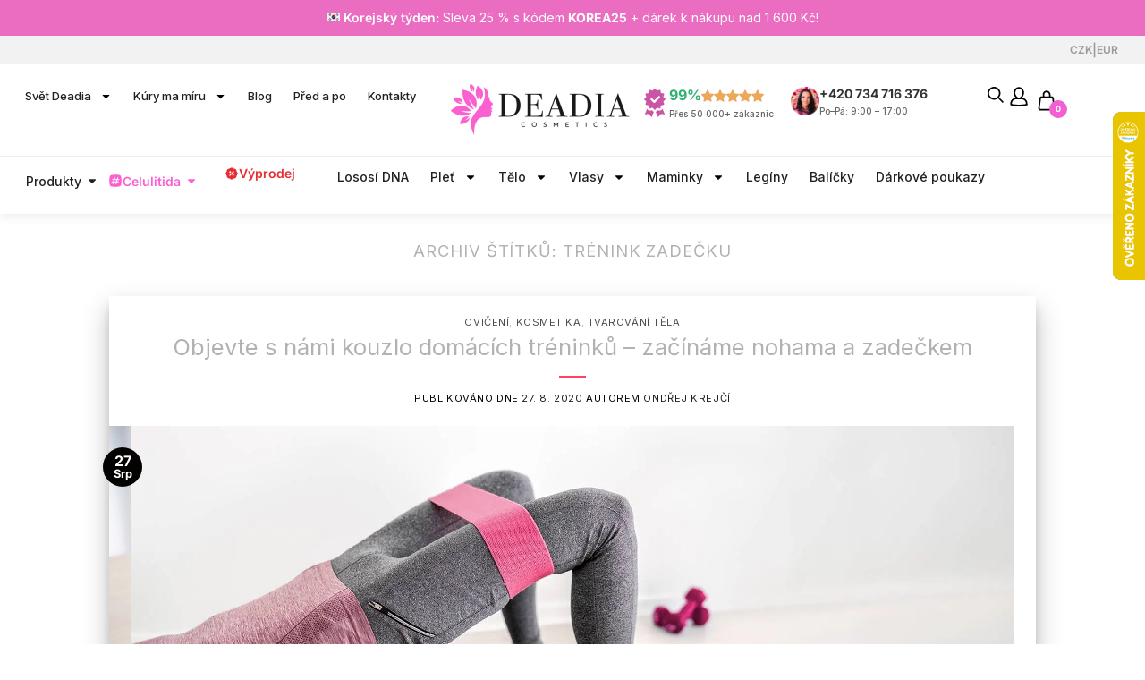

--- FILE ---
content_type: text/html; charset=UTF-8
request_url: https://deadiacosmetics.cz/tag/trenink-zadecku/
body_size: 49743
content:
<!DOCTYPE html>
<html lang="cs" prefix="og: https://ogp.me/ns#">
<head>
	<meta charset="UTF-8">
	<meta name="viewport" content="width=device-width, initial-scale=1.0, viewport-fit=cover" />		<script>(function(html){html.className = html.className.replace(/\bno-js\b/,'js')})(document.documentElement);</script>
	<style>img:is([sizes="auto" i], [sizes^="auto," i]) { contain-intrinsic-size: 3000px 1500px }</style>
	    <link rel="preload" href="https://deadia.sk/wp-content/uploads/2025/05/Vector.svg" as="image">
    <link rel="preload" href="https://deadia.sk/wp-content/uploads/2025/05/star-filled-1.svg" as="image">
    <style>
    .spokojene-zakaznice-wrapper {
        display: flex !important;
        align-items: center !important;
        gap: 6px !important;
        font-family: "Inter", sans-serif !important;
    }
    /* Oprava pro sticky container - zabránit duplikaci */
    .elementor-sticky--active .spokojene-zakaznice-wrapper {
        position: relative !important;
    }
    .spokojene-zakaznice-icon {
        flex-shrink: 0 !important;
    }
    .spokojene-zakaznice-icon img {
        display: flex !important;
        width: 32px !important;
        height: 32px !important;
        max-width: 32px !important;
        max-height: 32px !important;
    }
    .spokojene-zakaznice-percentage {
        font-size: 16px !important;
        font-weight: bold !important;
        color: #31B275 !important;
    }
    .spokojene-zakaznice-stars {
        display: flex !important;
        gap: 1px !important;
    }
    .spokojene-zakaznice-stars .star {
        width: 14px !important;
        height: 14px !important;
        max-width: 14px !important;
        max-height: 14px !important;
    }
    </style>
        <link rel="preload" href="https://deadia.sk/wp-content/uploads/2025/05/Misa-circle.webp" as="image">
    <style>
    .zavolani-wrapper {
        display: flex !important;
        align-items: center !important;
        gap: 6px !important;
        font-family: "Inter", sans-serif !important;
    }
    /* Oprava pro sticky container - zabránit duplikaci */
    .elementor-sticky--active .zavolani-wrapper {
        position: relative !important;
    }
    .zavolani-icon {
        flex-shrink: 0 !important;
        position: relative !important;
    }
    .zavolani-icon img {
        display: flex !important;
        width: 32px !important;
        height: 32px !important;
        max-width: 32px !important;
        max-height: 32px !important;
    }
    .zavolani-tel-active { 
        color: #31b275 !important; 
    }
    </style>
    <meta name="viewport" content="width=device-width, initial-scale=1" />
<!-- Optimalizace pro vyhledávače podle Rank Math - https://rankmath.com/ -->
<title>trénink zadečku - Deadia Cosmetics</title>
<meta name="robots" content="follow, noindex"/>
<meta property="og:locale" content="cs_CZ" />
<meta property="og:type" content="article" />
<meta property="og:title" content="trénink zadečku - Deadia Cosmetics" />
<meta property="og:url" content="https://deadiacosmetics.cz/tag/trenink-zadecku/" />
<meta property="og:site_name" content="Deadia Cosmetics" />
<meta name="twitter:card" content="summary_large_image" />
<meta name="twitter:title" content="trénink zadečku - Deadia Cosmetics" />
<meta name="twitter:label1" content="Příspěvky" />
<meta name="twitter:data1" content="1" />
<script type="application/ld+json" class="rank-math-schema">{"@context":"https://schema.org","@graph":[{"@type":"Organization","@id":"https://deadiacosmetics.cz/#organization","name":"Deadia Cosmetics","url":"https://deadiacosmetics.cz"},{"@type":"WebSite","@id":"https://deadiacosmetics.cz/#website","url":"https://deadiacosmetics.cz","name":"Deadia Cosmetics","publisher":{"@id":"https://deadiacosmetics.cz/#organization"},"inLanguage":"cs"},{"@type":"CollectionPage","@id":"https://deadiacosmetics.cz/tag/trenink-zadecku/#webpage","url":"https://deadiacosmetics.cz/tag/trenink-zadecku/","name":"tr\u00e9nink zade\u010dku - Deadia Cosmetics","isPartOf":{"@id":"https://deadiacosmetics.cz/#website"},"inLanguage":"cs"}]}</script>
<!-- /Rank Math WordPress SEO plugin -->

<link rel='dns-prefetch' href='//cdn.jsdelivr.net' />
<link rel='dns-prefetch' href='//fonts.googleapis.com' />
<link rel='dns-prefetch' href='//fonts.gstatic.com' />
<link rel='dns-prefetch' href='//www.googletagmanager.com' />
<link rel='dns-prefetch' href='//connect.facebook.net' />
<link rel='dns-prefetch' href='//c.seznam.cz' />
<link rel='dns-prefetch' href='//www.google-analytics.com' />
<link rel='prefetch' href='https://deadiacosmetics.cz/wp-content/themes/flatsome/assets/js/flatsome.js?ver=e1ad26bd5672989785e1' />
<link rel='prefetch' href='https://deadiacosmetics.cz/wp-content/themes/flatsome/assets/js/chunk.slider.js?ver=3.19.12' />
<link rel='prefetch' href='https://deadiacosmetics.cz/wp-content/themes/flatsome/assets/js/chunk.popups.js?ver=3.19.12' />
<link rel='prefetch' href='https://deadiacosmetics.cz/wp-content/themes/flatsome/assets/js/chunk.tooltips.js?ver=3.19.12' />
<link rel='prefetch' href='https://deadiacosmetics.cz/wp-content/themes/flatsome/assets/js/woocommerce.js?ver=dd6035ce106022a74757' />
<link rel="alternate" type="application/rss+xml" title="Deadia Cosmetics &raquo; RSS zdroj" href="https://deadiacosmetics.cz/feed/" />
<link rel="alternate" type="application/rss+xml" title="Deadia Cosmetics &raquo; RSS komentářů" href="https://deadiacosmetics.cz/comments/feed/" />
<link rel="alternate" type="application/rss+xml" title="Deadia Cosmetics &raquo; RSS pro štítek trénink zadečku" href="https://deadiacosmetics.cz/tag/trenink-zadecku/feed/" />
    <style id="ts-slider-critical-css">
        /* Skryjeme původní elementy dokud se nenačte slider */
        .ts-slider-target {
            opacity: 0 !important;
            visibility: hidden !important;
            position: absolute !important;
            pointer-events: none !important;
        }
        /* Zobrazíme elementy uvnitř slideru */
        .ts-slider-slide .ts-slider-target {
            opacity: 1 !important;
            visibility: visible !important;
            position: relative !important;
            pointer-events: auto !important;
        }
        /* Základní layout pro slider wrapper aby se nezměnila výška stránky */
        .ts-slider-wrapper {
            min-height: 200px;
            position: relative;
        }
    </style>
    <script type="text/javascript">
/* <![CDATA[ */
window._wpemojiSettings = {"baseUrl":"https:\/\/s.w.org\/images\/core\/emoji\/16.0.1\/72x72\/","ext":".png","svgUrl":"https:\/\/s.w.org\/images\/core\/emoji\/16.0.1\/svg\/","svgExt":".svg","source":{"concatemoji":"https:\/\/deadiacosmetics.cz\/wp-includes\/js\/wp-emoji-release.min.js?ver=6.8.3"}};
/*! This file is auto-generated */
!function(s,n){var o,i,e;function c(e){try{var t={supportTests:e,timestamp:(new Date).valueOf()};sessionStorage.setItem(o,JSON.stringify(t))}catch(e){}}function p(e,t,n){e.clearRect(0,0,e.canvas.width,e.canvas.height),e.fillText(t,0,0);var t=new Uint32Array(e.getImageData(0,0,e.canvas.width,e.canvas.height).data),a=(e.clearRect(0,0,e.canvas.width,e.canvas.height),e.fillText(n,0,0),new Uint32Array(e.getImageData(0,0,e.canvas.width,e.canvas.height).data));return t.every(function(e,t){return e===a[t]})}function u(e,t){e.clearRect(0,0,e.canvas.width,e.canvas.height),e.fillText(t,0,0);for(var n=e.getImageData(16,16,1,1),a=0;a<n.data.length;a++)if(0!==n.data[a])return!1;return!0}function f(e,t,n,a){switch(t){case"flag":return n(e,"\ud83c\udff3\ufe0f\u200d\u26a7\ufe0f","\ud83c\udff3\ufe0f\u200b\u26a7\ufe0f")?!1:!n(e,"\ud83c\udde8\ud83c\uddf6","\ud83c\udde8\u200b\ud83c\uddf6")&&!n(e,"\ud83c\udff4\udb40\udc67\udb40\udc62\udb40\udc65\udb40\udc6e\udb40\udc67\udb40\udc7f","\ud83c\udff4\u200b\udb40\udc67\u200b\udb40\udc62\u200b\udb40\udc65\u200b\udb40\udc6e\u200b\udb40\udc67\u200b\udb40\udc7f");case"emoji":return!a(e,"\ud83e\udedf")}return!1}function g(e,t,n,a){var r="undefined"!=typeof WorkerGlobalScope&&self instanceof WorkerGlobalScope?new OffscreenCanvas(300,150):s.createElement("canvas"),o=r.getContext("2d",{willReadFrequently:!0}),i=(o.textBaseline="top",o.font="600 32px Arial",{});return e.forEach(function(e){i[e]=t(o,e,n,a)}),i}function t(e){var t=s.createElement("script");t.src=e,t.defer=!0,s.head.appendChild(t)}"undefined"!=typeof Promise&&(o="wpEmojiSettingsSupports",i=["flag","emoji"],n.supports={everything:!0,everythingExceptFlag:!0},e=new Promise(function(e){s.addEventListener("DOMContentLoaded",e,{once:!0})}),new Promise(function(t){var n=function(){try{var e=JSON.parse(sessionStorage.getItem(o));if("object"==typeof e&&"number"==typeof e.timestamp&&(new Date).valueOf()<e.timestamp+604800&&"object"==typeof e.supportTests)return e.supportTests}catch(e){}return null}();if(!n){if("undefined"!=typeof Worker&&"undefined"!=typeof OffscreenCanvas&&"undefined"!=typeof URL&&URL.createObjectURL&&"undefined"!=typeof Blob)try{var e="postMessage("+g.toString()+"("+[JSON.stringify(i),f.toString(),p.toString(),u.toString()].join(",")+"));",a=new Blob([e],{type:"text/javascript"}),r=new Worker(URL.createObjectURL(a),{name:"wpTestEmojiSupports"});return void(r.onmessage=function(e){c(n=e.data),r.terminate(),t(n)})}catch(e){}c(n=g(i,f,p,u))}t(n)}).then(function(e){for(var t in e)n.supports[t]=e[t],n.supports.everything=n.supports.everything&&n.supports[t],"flag"!==t&&(n.supports.everythingExceptFlag=n.supports.everythingExceptFlag&&n.supports[t]);n.supports.everythingExceptFlag=n.supports.everythingExceptFlag&&!n.supports.flag,n.DOMReady=!1,n.readyCallback=function(){n.DOMReady=!0}}).then(function(){return e}).then(function(){var e;n.supports.everything||(n.readyCallback(),(e=n.source||{}).concatemoji?t(e.concatemoji):e.wpemoji&&e.twemoji&&(t(e.twemoji),t(e.wpemoji)))}))}((window,document),window._wpemojiSettings);
/* ]]> */
</script>
<link rel='stylesheet' id='spokojene-zakaznice-css' href='https://deadiacosmetics.cz/wp-content/plugins/wp-tools-core/snippets/spokojene-zakaznice/css/spokojene-zakaznice.css?ver=1.0.0' type='text/css' media='all' />
<style id='spokojene-zakaznice-inline-css' type='text/css'>

    .spokojene-zakaznice-wrapper {
        display: flex;
        align-items: center;
        gap: 6px;
        font-family: "Inter", sans-serif;
    }
    .spokojene-zakaznice-icon {
        flex-shrink: 0;
    }
    .spokojene-zakaznice-icon img {
        display: flex;
        width: 32px !important;
        height: 32px !important;
        max-width: 32px !important;
        max-height: 32px !important;
    }
    .spokojene-zakaznice-percentage {
        font-size: 16px;
        font-weight: bold;
        color: #31B275;
    }
    .spokojene-zakaznice-stars {
        display: flex;
        gap: 1px;
    }
    .spokojene-zakaznice-stars .star {
        width: 14px !important;
        height: 14px !important;
        max-width: 14px !important;
        max-height: 14px !important;
    }
    
</style>
<link rel='stylesheet' id='zavolani-css' href='https://deadiacosmetics.cz/wp-content/plugins/wp-tools-core/snippets/zavolani/css/zavolani.css?ver=1.0.0' type='text/css' media='all' />
<style id='zavolani-inline-css' type='text/css'>

    .zavolani-wrapper {
        display: flex;
        align-items: center;
        gap: 6px;
        font-family: "Inter", sans-serif;
    }
    .zavolani-icon {
        flex-shrink: 0;
        position: relative;
    }
    .zavolani-icon img {
        display: flex;
        width: 32px !important;
        height: 32px !important;
        max-width: 32px !important;
        max-height: 32px !important;
    }
    .zavolani-tel-active { color: #31b275; }
    
</style>
<style id='deadia-topbar-inline-css' type='text/css'>
.deadia-topbar {
    background-color: #EB6DC2;
    color: #ffffff;
    min-height: 40px;
    font-size: 14px;
    font-weight: 400;
    display: flex;
    align-items: center;
    justify-content: center;
    width: 100%;
    position: relative;
    z-index: 1000;
    text-align: center;
    padding: 8px 15px;
}

.deadia-topbar__content {
    display: flex;
    align-items: center;
    justify-content: center;
    gap: 0.5em;
    flex-wrap: wrap;
}

.deadia-topbar__text {
    color: #ffffff;
    font-weight: 400;
}

.deadia-topbar__highlight {
    font-weight: 600;
}

@media (max-width: 768px) {
    .deadia-topbar {
        font-size: 13px;
        min-height: 36px;
        padding: 10px 15px;
    }
}
</style>
<style id='wp-emoji-styles-inline-css' type='text/css'>

	img.wp-smiley, img.emoji {
		display: inline !important;
		border: none !important;
		box-shadow: none !important;
		height: 1em !important;
		width: 1em !important;
		margin: 0 0.07em !important;
		vertical-align: -0.1em !important;
		background: none !important;
		padding: 0 !important;
	}
</style>
<style id='wp-block-library-inline-css' type='text/css'>
:root{--wp-admin-theme-color:#007cba;--wp-admin-theme-color--rgb:0,124,186;--wp-admin-theme-color-darker-10:#006ba1;--wp-admin-theme-color-darker-10--rgb:0,107,161;--wp-admin-theme-color-darker-20:#005a87;--wp-admin-theme-color-darker-20--rgb:0,90,135;--wp-admin-border-width-focus:2px;--wp-block-synced-color:#7a00df;--wp-block-synced-color--rgb:122,0,223;--wp-bound-block-color:var(--wp-block-synced-color)}@media (min-resolution:192dpi){:root{--wp-admin-border-width-focus:1.5px}}.wp-element-button{cursor:pointer}:root{--wp--preset--font-size--normal:16px;--wp--preset--font-size--huge:42px}:root .has-very-light-gray-background-color{background-color:#eee}:root .has-very-dark-gray-background-color{background-color:#313131}:root .has-very-light-gray-color{color:#eee}:root .has-very-dark-gray-color{color:#313131}:root .has-vivid-green-cyan-to-vivid-cyan-blue-gradient-background{background:linear-gradient(135deg,#00d084,#0693e3)}:root .has-purple-crush-gradient-background{background:linear-gradient(135deg,#34e2e4,#4721fb 50%,#ab1dfe)}:root .has-hazy-dawn-gradient-background{background:linear-gradient(135deg,#faaca8,#dad0ec)}:root .has-subdued-olive-gradient-background{background:linear-gradient(135deg,#fafae1,#67a671)}:root .has-atomic-cream-gradient-background{background:linear-gradient(135deg,#fdd79a,#004a59)}:root .has-nightshade-gradient-background{background:linear-gradient(135deg,#330968,#31cdcf)}:root .has-midnight-gradient-background{background:linear-gradient(135deg,#020381,#2874fc)}.has-regular-font-size{font-size:1em}.has-larger-font-size{font-size:2.625em}.has-normal-font-size{font-size:var(--wp--preset--font-size--normal)}.has-huge-font-size{font-size:var(--wp--preset--font-size--huge)}.has-text-align-center{text-align:center}.has-text-align-left{text-align:left}.has-text-align-right{text-align:right}#end-resizable-editor-section{display:none}.aligncenter{clear:both}.items-justified-left{justify-content:flex-start}.items-justified-center{justify-content:center}.items-justified-right{justify-content:flex-end}.items-justified-space-between{justify-content:space-between}.screen-reader-text{border:0;clip-path:inset(50%);height:1px;margin:-1px;overflow:hidden;padding:0;position:absolute;width:1px;word-wrap:normal!important}.screen-reader-text:focus{background-color:#ddd;clip-path:none;color:#444;display:block;font-size:1em;height:auto;left:5px;line-height:normal;padding:15px 23px 14px;text-decoration:none;top:5px;width:auto;z-index:100000}html :where(.has-border-color){border-style:solid}html :where([style*=border-top-color]){border-top-style:solid}html :where([style*=border-right-color]){border-right-style:solid}html :where([style*=border-bottom-color]){border-bottom-style:solid}html :where([style*=border-left-color]){border-left-style:solid}html :where([style*=border-width]){border-style:solid}html :where([style*=border-top-width]){border-top-style:solid}html :where([style*=border-right-width]){border-right-style:solid}html :where([style*=border-bottom-width]){border-bottom-style:solid}html :where([style*=border-left-width]){border-left-style:solid}html :where(img[class*=wp-image-]){height:auto;max-width:100%}:where(figure){margin:0 0 1em}html :where(.is-position-sticky){--wp-admin--admin-bar--position-offset:var(--wp-admin--admin-bar--height,0px)}@media screen and (max-width:600px){html :where(.is-position-sticky){--wp-admin--admin-bar--position-offset:0px}}
</style>
<link rel='stylesheet' id='ToretGls-select2-css-css' href='https://cdn.jsdelivr.net/npm/select2@4.1.0-rc.0/dist/css/select2.min.css' type='text/css' media='all' />
<link rel='stylesheet' id='ToretGls-draw-css-css' href='https://deadiacosmetics.cz/wp-content/plugins/toret-gls/vendor/toret/toret-library/src/assets/css/toret-draw.css?ver=1.0.0' type='text/css' media='all' />
<link rel='stylesheet' id='ToretGls-form-css-css' href='https://deadiacosmetics.cz/wp-content/plugins/toret-gls/vendor/toret/toret-library/src/assets/css/toret-draw-form.css?ver=1.0.0' type='text/css' media='all' />
<link rel='stylesheet' id='ToretZasilkovna-select2-css-css' href='https://cdn.jsdelivr.net/npm/select2@4.1.0-rc.0/dist/css/select2.min.css' type='text/css' media='all' />
<link rel='stylesheet' id='ToretZasilkovna-draw-css-css' href='https://deadiacosmetics.cz/wp-content/plugins/toret-zasilkovna/vendor/toret/toret-library/src/assets/css/toret-draw.css?ver=1.0.0' type='text/css' media='all' />
<link rel='stylesheet' id='ToretZasilkovna-form-css-css' href='https://deadiacosmetics.cz/wp-content/plugins/toret-zasilkovna/vendor/toret/toret-library/src/assets/css/toret-draw-form.css?ver=1.0.0' type='text/css' media='all' />
<link rel='stylesheet' id='zasilkovna-public-styles-css' href='https://deadiacosmetics.cz/wp-content/plugins/toret-zasilkovna/assets/css/public.css?ver=8.3.1' type='text/css' media='all' />
<style id='woocommerce-inline-inline-css' type='text/css'>
.woocommerce form .form-row .required { visibility: visible; }
</style>
<link rel='stylesheet' id='wcboost-variation-swatches-css' href='https://deadiacosmetics.cz/wp-content/plugins/wcboost-variation-swatches/assets/css/frontend.css?ver=1.1.2' type='text/css' media='all' />
<style id='wcboost-variation-swatches-inline-css' type='text/css'>
:root { --wcboost-swatches-item-width: 30px; --wcboost-swatches-item-height: 30px; }
</style>
<link rel='stylesheet' id='toret-gls-plugin-styles-css' href='https://deadiacosmetics.cz/wp-content/plugins/toret-gls/public/assets/css/public.css?ver=1.29.0' type='text/css' media='all' />
<link rel='stylesheet' id='toret-gls-popup-styles-toret-css' href='https://deadiacosmetics.cz/wp-content/plugins/toret-gls/includes/pickup-selection/assets/css/toret-branch-popup.css?ver=1.29.0' type='text/css' media='all' />
<link rel='stylesheet' id='toret-srovnavace-zbozi-plugin-styles-css' href='https://deadiacosmetics.cz/wp-content/plugins/toret-srovnavace-zbozi/public/assets/css/public.css?ver=1.15.7' type='text/css' media='all' />
<link rel='stylesheet' id='toret-srovnavace-zbozi-popup-styles-zbozi-template-css' href='https://deadiacosmetics.cz/wp-content/plugins/toret-srovnavace-zbozi/includes/modules/zbozi-mereni-konverzi/zbozi-recenze-template.css?ver=1.15.7' type='text/css' media='all' />
<link rel='stylesheet' id='toret-srovnavace-zbozi-popup-styles-heureka-template-css' href='https://deadiacosmetics.cz/wp-content/plugins/toret-srovnavace-zbozi/includes/modules/overeno-zakazniky/heureka-recenze-template.css?ver=1.15.7' type='text/css' media='all' />
<link rel='stylesheet' id='font-awesome-css' href='https://deadiacosmetics.cz/wp-content/plugins/elementor/assets/lib/font-awesome/css/font-awesome.min.css?ver=4.7.0' type='text/css' media='all' />
<link rel='stylesheet' id='megamenu-style-css' href='https://deadiacosmetics.cz/wp-content/plugins/wp-tools-core/snippets/megamenu/css/megamenu.css?ver=1758498668' type='text/css' media='all' />
<link rel='stylesheet' id='mobile-menu-css-css' href='https://deadiacosmetics.cz/wp-content/plugins/wp-tools-core/snippets/../css/mobile-menu.css?ver=6.8.3' type='text/css' media='all' />
<link rel='stylesheet' id='brands-styles-css' href='https://deadiacosmetics.cz/wp-content/plugins/woocommerce/assets/css/brands.css?ver=10.2.2' type='text/css' media='all' />
<link rel='stylesheet' id='elementor-frontend-css' href='https://deadiacosmetics.cz/wp-content/plugins/elementor/assets/css/frontend.min.css?ver=3.32.5' type='text/css' media='all' />
<link rel='stylesheet' id='widget-divider-css' href='https://deadiacosmetics.cz/wp-content/plugins/elementor/assets/css/widget-divider.min.css?ver=3.32.5' type='text/css' media='all' />
<link rel='stylesheet' id='widget-heading-css' href='https://deadiacosmetics.cz/wp-content/plugins/elementor/assets/css/widget-heading.min.css?ver=3.32.5' type='text/css' media='all' />
<link rel='stylesheet' id='widget-form-css' href='https://deadiacosmetics.cz/wp-content/plugins/elementor-pro/assets/css/widget-form.min.css?ver=3.30.0' type='text/css' media='all' />
<link rel='stylesheet' id='e-popup-css' href='https://deadiacosmetics.cz/wp-content/plugins/elementor-pro/assets/css/conditionals/popup.min.css?ver=3.30.0' type='text/css' media='all' />
<link rel='stylesheet' id='widget-icon-list-css' href='https://deadiacosmetics.cz/wp-content/plugins/elementor/assets/css/widget-icon-list.min.css?ver=3.32.5' type='text/css' media='all' />
<link rel='stylesheet' id='widget-image-css' href='https://deadiacosmetics.cz/wp-content/plugins/elementor/assets/css/widget-image.min.css?ver=3.32.5' type='text/css' media='all' />
<link rel='stylesheet' id='e-animation-slideInLeft-css' href='https://deadiacosmetics.cz/wp-content/plugins/elementor/assets/lib/animations/styles/slideInLeft.min.css?ver=3.32.5' type='text/css' media='all' />
<link rel='stylesheet' id='e-animation-fadeInRight-css' href='https://deadiacosmetics.cz/wp-content/plugins/elementor/assets/lib/animations/styles/fadeInRight.min.css?ver=3.32.5' type='text/css' media='all' />
<link rel='stylesheet' id='widget-nav-menu-css' href='https://deadiacosmetics.cz/wp-content/plugins/elementor-pro/assets/css/widget-nav-menu.min.css?ver=3.30.0' type='text/css' media='all' />
<link rel='stylesheet' id='e-sticky-css' href='https://deadiacosmetics.cz/wp-content/plugins/elementor-pro/assets/css/modules/sticky.min.css?ver=3.30.0' type='text/css' media='all' />
<link rel='stylesheet' id='widget-mega-menu-css' href='https://deadiacosmetics.cz/wp-content/plugins/elementor-pro/assets/css/widget-mega-menu.min.css?ver=3.30.0' type='text/css' media='all' />
<link rel='stylesheet' id='elementor-post-19591-css' href='https://deadiacosmetics.cz/wp-content/uploads/elementor/css/post-19591.css?ver=1768812292' type='text/css' media='all' />
<link rel='stylesheet' id='font-awesome-5-all-css' href='https://deadiacosmetics.cz/wp-content/plugins/elementor/assets/lib/font-awesome/css/all.min.css?ver=3.32.5' type='text/css' media='all' />
<link rel='stylesheet' id='font-awesome-4-shim-css' href='https://deadiacosmetics.cz/wp-content/plugins/elementor/assets/lib/font-awesome/css/v4-shims.min.css?ver=3.32.5' type='text/css' media='all' />
<link rel='stylesheet' id='elementor-post-200784-css' href='https://deadiacosmetics.cz/wp-content/uploads/elementor/css/post-200784.css?ver=1768812292' type='text/css' media='all' />
<link rel='stylesheet' id='elementor-post-160336-css' href='https://deadiacosmetics.cz/wp-content/uploads/elementor/css/post-160336.css?ver=1768812292' type='text/css' media='all' />
<link rel='stylesheet' id='elementor-post-189422-css' href='https://deadiacosmetics.cz/wp-content/uploads/elementor/css/post-189422.css?ver=1768812292' type='text/css' media='all' />
<link rel='stylesheet' id='wc-pb-checkout-blocks-css' href='https://deadiacosmetics.cz/wp-content/plugins/woocommerce-product-bundles/assets/css/frontend/checkout-blocks.css?ver=8.5.1' type='text/css' media='all' />
<link rel='stylesheet' id='flatsome-swatches-frontend-css' href='https://deadiacosmetics.cz/wp-content/themes/flatsome/assets/css/extensions/flatsome-swatches-frontend.css?ver=3.19.12' type='text/css' media='all' />
<link rel='stylesheet' id='ts-cart-style-css' href='https://deadiacosmetics.cz/wp-content/plugins/ts-commerce/assets/css/cart-style.css?ver=1.0.0' type='text/css' media='all' />
<link rel='stylesheet' id='product-grid-commerce-style-css' href='https://deadiacosmetics.cz/wp-content/plugins/ts-commerce/assets/css/product-grid-commerce-style.css?ver=1.0.1' type='text/css' media='all' />
<link rel='stylesheet' id='ts-product-search-css' href='https://deadiacosmetics.cz/wp-content/plugins/ts-commerce/assets/css/search/frontend-style.css?ver=1.0.0' type='text/css' media='all' />
<link rel='stylesheet' id='wc-bundle-style-css' href='https://deadiacosmetics.cz/wp-content/plugins/woocommerce-product-bundles/assets/css/frontend/woocommerce.css?ver=8.5.1' type='text/css' media='all' />
<link rel='stylesheet' id='flatsome-main-css' href='https://deadiacosmetics.cz/wp-content/themes/flatsome/assets/css/flatsome.css?ver=3.19.12' type='text/css' media='all' />
<style id='flatsome-main-inline-css' type='text/css'>
@font-face {
				font-family: "fl-icons";
				font-display: block;
				src: url(https://deadiacosmetics.cz/wp-content/themes/flatsome/assets/css/icons/fl-icons.eot?v=3.19.12);
				src:
					url(https://deadiacosmetics.cz/wp-content/themes/flatsome/assets/css/icons/fl-icons.eot#iefix?v=3.19.12) format("embedded-opentype"),
					url(https://deadiacosmetics.cz/wp-content/themes/flatsome/assets/css/icons/fl-icons.woff2?v=3.19.12) format("woff2"),
					url(https://deadiacosmetics.cz/wp-content/themes/flatsome/assets/css/icons/fl-icons.ttf?v=3.19.12) format("truetype"),
					url(https://deadiacosmetics.cz/wp-content/themes/flatsome/assets/css/icons/fl-icons.woff?v=3.19.12) format("woff"),
					url(https://deadiacosmetics.cz/wp-content/themes/flatsome/assets/css/icons/fl-icons.svg?v=3.19.12#fl-icons) format("svg");
			}
</style>
<link rel='stylesheet' id='flatsome-shop-css' href='https://deadiacosmetics.cz/wp-content/themes/flatsome/assets/css/flatsome-shop.css?ver=3.19.12' type='text/css' media='all' />
<link rel='stylesheet' id='elementor-gf-local-inter-css' href='https://deadiacosmetics.cz/wp-content/uploads/elementor/google-fonts/css/inter.css?ver=1747821334' type='text/css' media='all' />
<link rel='stylesheet' id='elementor-gf-local-rubik-css' href='https://deadiacosmetics.cz/wp-content/uploads/elementor/google-fonts/css/rubik.css?ver=1747821336' type='text/css' media='all' />
<script type="text/javascript" src="https://deadiacosmetics.cz/wp-includes/js/jquery/jquery.min.js?ver=3.7.1" id="jquery-core-js"></script>
<script type="text/javascript" defer src="https://deadiacosmetics.cz/wp-includes/js/jquery/jquery-migrate.min.js?ver=3.4.1" id="jquery-migrate-js"></script>
<script type="text/javascript" defer src="https://deadiacosmetics.cz/wp-content/plugins/toret-zasilkovna/assets/js/public.js?ver=6.8.3" id="zasilkovna-public-js"></script>
<script type="text/javascript" src="https://deadiacosmetics.cz/wp-content/plugins/woocommerce/assets/js/jquery-blockui/jquery.blockUI.min.js?ver=2.7.0-wc.10.2.2" id="jquery-blockui-js" data-wp-strategy="defer"></script>
<script type="text/javascript" id="wc-add-to-cart-js-extra">
/* <![CDATA[ */
var wc_add_to_cart_params = {"ajax_url":"\/wp-admin\/admin-ajax.php","wc_ajax_url":"\/?wc-ajax=%%endpoint%%","i18n_view_cart":"Zobrazit ko\u0161\u00edk","cart_url":"https:\/\/deadiacosmetics.cz\/kosik\/","is_cart":"","cart_redirect_after_add":"no"};
/* ]]> */
</script>
<script type="text/javascript" src="https://deadiacosmetics.cz/wp-content/plugins/woocommerce/assets/js/frontend/add-to-cart.min.js?ver=10.2.2" id="wc-add-to-cart-js" defer="defer" data-wp-strategy="defer"></script>
<script type="text/javascript" src="https://deadiacosmetics.cz/wp-content/plugins/woocommerce/assets/js/js-cookie/js.cookie.min.js?ver=2.1.4-wc.10.2.2" id="js-cookie-js" data-wp-strategy="defer"></script>
<script type="text/javascript" id="toret-srovnavace-zbozi-plugin-public-script-js-extra">
/* <![CDATA[ */
var tsz_public_localize = {"ajaxurl":"https:\/\/deadiacosmetics.cz\/wp-admin\/admin-ajax.php"};
/* ]]> */
</script>
<script type="text/javascript" defer src="https://deadiacosmetics.cz/wp-content/plugins/toret-srovnavace-zbozi/public/assets/js/public.js?ver=1.15.7" id="toret-srovnavace-zbozi-plugin-public-script-js"></script>
<script type="text/javascript" defer src="https://deadiacosmetics.cz/wp-content/plugins/elementor/assets/lib/font-awesome/js/v4-shims.min.js?ver=3.32.5" id="font-awesome-4-shim-js"></script>
<script type="text/javascript" defer src="https://deadiacosmetics.cz/wp-content/plugins/ts-commerce/assets/js/disable-console.js?ver=1.0.0" id="ts-disable-console-js"></script>
<script type="text/javascript" id="ts-mini-cart-js-extra">
/* <![CDATA[ */
var ts_mini_cart = {"ajax_url":"https:\/\/deadiacosmetics.cz\/wp-admin\/admin-ajax.php","nonce":"35b48214d7","cart_url":"https:\/\/deadiacosmetics.cz\/kosik\/"};
/* ]]> */
</script>
<script type="text/javascript" defer src="https://deadiacosmetics.cz/wp-content/plugins/ts-commerce/assets/js/mini-cart.js?ver=1.0.0" id="ts-mini-cart-js"></script>
<link rel="https://api.w.org/" href="https://deadiacosmetics.cz/wp-json/" /><link rel="alternate" title="JSON" type="application/json" href="https://deadiacosmetics.cz/wp-json/wp/v2/tags/459" /><link rel="EditURI" type="application/rsd+xml" title="RSD" href="https://deadiacosmetics.cz/xmlrpc.php?rsd" />
<meta name="generator" content="WordPress 6.8.3" />

		<!-- Google Tag Manager -->
		<script>(function(w,d,s,l,i){w[l]=w[l]||[];w[l].push({'gtm.start':new Date().getTime(),event:'gtm.js'});var f=d.getElementsByTagName(s)[0],j=d.createElement(s);j.async=true;j.src="https://sgtm.deadiacosmetics.cz/Xjzijxtpdq.js?"+i;f.parentNode.insertBefore(j,f);})(window,document,'script','dataLayer','W5DVv=aWQ9R1RNLU5IV0hKUFg1&amp;type=1aed91cc');</script>
		<!-- End Google Tag Manager -->
		    <style>
        .custom-product-grid {
            display: grid;
            grid-template-columns: repeat(4, 1fr);
            gap: 24px;
        }
        @media (max-width: 768px) {
            .custom-product-grid {
                grid-template-columns: repeat(2, 1fr);
            }
        }
        .custom-product-item {
            text-align: center;
        }
        .custom-product-item .product-image {
            position: relative;
            width: 100%;
            padding-bottom: 100%;
        }
        .custom-product-item .product-image img {
            position: absolute;
            top: 0;
            left: 0;
            width: 100%;
            height: 100%;
            object-fit: contain;
            max-width: 100%;
        }
        .product-title {
            font-family: 'Montserrat', sans-serif;
            font-size: 16px;
            font-weight: 400;
            margin: 8px 0;
            color: #303233;
        }
        .product-price {
            font-family: 'Montserrat', sans-serif;
            font-weight: 600;
            margin: 8px 0;
            color: #303233;
        }
    </style>
    		<!-- Ecomail starts growing -->
		<script type="text/javascript">
			;(function (p, l, o, w, i, n, g) {
				if (!p[i]) {
					p.GlobalSnowplowNamespace = p.GlobalSnowplowNamespace || [];
					p.GlobalSnowplowNamespace.push(i);
					p[i] = function () {
						(p[i].q = p[i].q || []).push(arguments)
					};
					p[i].q = p[i].q || [];
					n = l.createElement(o);
					g = l.getElementsByTagName(o)[0];
					n.async = 1;
					n.src = w;
					g.parentNode.insertBefore(n, g)
				}
			}(window, document, "script", "//d1fc8wv8zag5ca.cloudfront.net/2.4.2/sp.js", "ecotrack"));
			window.ecotrack('newTracker', 'cf', 'd2dpiwfhf3tz0r.cloudfront.net', { // Initialise a tracker
				appId: 'deadia'
			});
			window.ecotrack('setUserIdFromLocation', 'ecmid');
			
			window.ecotrack('trackPageView');

		</script>
		<!-- Ecomail stops growing -->
		<script type="text/javascript">
//<![CDATA[
var _hwq = _hwq || [];
    _hwq.push(['setKey', '0ADBA81D45A6196CEBA39EEF8E9B5309']);_hwq.push(['setTopPos', '60']);_hwq.push(['showWidget', '22']);(function() {
    var ho = document.createElement('script'); ho.type = 'text/javascript'; ho.async = true;
    ho.src = 'https://cz.im9.cz/direct/i/gjs.php?n=wdgt&sak=0ADBA81D45A6196CEBA39EEF8E9B5309';
    var s = document.getElementsByTagName('script')[0]; s.parentNode.insertBefore(ho, s);
})();
//]]>
</script><meta name="google-site-verification" content="sNHFkvgzwO6W6QnulRjhPXEal4IxdFkpfFzpbuARFdI" />	<noscript><style>.woocommerce-product-gallery{ opacity: 1 !important; }</style></noscript>
	<meta name="generator" content="Elementor 3.32.5; features: e_font_icon_svg, additional_custom_breakpoints; settings: css_print_method-external, google_font-enabled, font_display-auto">
<style>
	.image-icon-slider{ 
		width:130px;
	}

</style>
<link rel="preload" href="https://cdn.jsdelivr.net/npm/slick-carousel@1.8.1/slick/slick.css" as="style">
<link rel="preload" href="https://cdn.jsdelivr.net/npm/slick-carousel@1.8.1/slick/slick.min.js" as="script">
<style>
.deadia-hero-slick-slider-wrapper {
    visibility: hidden;
    opacity: 0;
}

</style>
<script>
jQuery(document).ready(function($) {
    $('.deadia-hero-slick-slider').on('init', function(event, slick) {
        $('.deadia-hero-slick-slider-wrapper').css({'visibility':'visible', 'opacity':1});
    }).slick({
        centerMode: true,
        centerPadding: '18%',
        slidesToShow: 1,
        infinite: true,
        arrows: false,
        autoplay: true,
        autoplaySpeed: 3000,
        responsive: [
            {
                breakpoint: 768,
                settings: {
                    centerMode: false,
                    slidesToShow: 1,
                    arrows: false,
                    centerPadding: '0px',
                    edgeFriction: 0,
                    variableWidth: false
                }
            }
        ]
    });
});

</script>

<style>
a.aws_result_item.aws_search_more {
    background: #000000;
    color: white;
    font-family: Inter;
    font-size: 14px;
    font-weight: 600;
}
	</style>
<style>
/* Nastavení pro mobilní zařízení */
@media (max-width: 768px) {
    .deadia-hero-slick-slider .slick-slide {
        margin: 0;
    }

    .deadia-hero-slick-slider-wrapper::before,
    .deadia-hero-slick-slider-wrapper::after {
        display: none;
    }
}

/* Nastavení pro desktopová zařízení */
@media (min-width: 769px) {
    .deadia-hero-slick-slider .slick-slide {
        margin-right: 24px;
    }
}

.deadia-hero-slick-slider-wrapper {
    position: relative;
    overflow: hidden;
}

.deadia-hero-slick-slider-wrapper::before,
.deadia-hero-slick-slider-wrapper::after {
    content: '';
    position: absolute;
    top: 0;
    width: 100px;
    height: 100%;
    z-index: 2;
}

.deadia-hero-slick-slider-wrapper::before {
    left: 0;
    background: linear-gradient(to right, #fff, transparent);
}

.deadia-hero-slick-slider-wrapper::after {
    right: 0;
    background: linear-gradient(to left, #fff, transparent);
}

</style>

<script>
document.addEventListener('DOMContentLoaded', function () {
  // Vybere všechny obrázky na stránce
  var images = document.querySelectorAll('img');

  images.forEach(function(img) {
    // Nastaví atribut loading na 'eager'
    img.setAttribute('loading', 'eager');
  });
});</script>
<style>
	.slick_slider_fix_imageID-class{
		
	}
	
	
	.image-insta-slider{ 
		padding: 0 5px 0 5px;
	
	}
	
	@media (max-width: 768px) {
    .image-insta-slider{ 
		padding: 0;
			padding-right: 5px
	
	}
}

</style>
<style>
	.fontW-300{
		font-weight: 300;
	}
	.fontW-400{
		font-weight: 400;
	}
	.fontW-500{
		font-weight: 500;
	}
	.fontW-600{
		font-weight: 600;
	}
	.fontW-700{
		font-weight: 700;
	}
	.fontW-800{
		font-weight: 800;
	}
	.fontW-900{
		font-weight: 900;
	}
	.font-underline{ 
	text-decoration: underline!important;
	}
	.desktop-mobile-break{ 
		display: inline;
}
.desktop-break,
.mobile-break {
  display: none;
}

@media (max-width: 767px) {
  .mobile-break {
    display: inline;
  }
}
	
@media (min-width: 768px) {
	.desktop-break {
    display: inline;
  }
	
.elementor-menu-cart__footer-buttons .elementor-button--checkout {
    display: none;
}

.elementor-menu-cart__footer-buttons .elementor-button--view-cart {
    width: 100%;
}

.button, button, fieldset, input, select, textarea {
    margin-bottom: 0!important;
}
</style>
<style>
    .cross-sells,
    .up-sells,
    .cart-collaterals .cross-sells,
    .woocommerce-cart .cross-sells,
    .related.products,
    .woocommerce .cross-sells,
    div.cross-sells {
        display: none !important;
        visibility: hidden !important;
    }
    </style>			<style>
				.e-con.e-parent:nth-of-type(n+4):not(.e-lazyloaded):not(.e-no-lazyload),
				.e-con.e-parent:nth-of-type(n+4):not(.e-lazyloaded):not(.e-no-lazyload) * {
					background-image: none !important;
				}
				@media screen and (max-height: 1024px) {
					.e-con.e-parent:nth-of-type(n+3):not(.e-lazyloaded):not(.e-no-lazyload),
					.e-con.e-parent:nth-of-type(n+3):not(.e-lazyloaded):not(.e-no-lazyload) * {
						background-image: none !important;
					}
				}
				@media screen and (max-height: 640px) {
					.e-con.e-parent:nth-of-type(n+2):not(.e-lazyloaded):not(.e-no-lazyload),
					.e-con.e-parent:nth-of-type(n+2):not(.e-lazyloaded):not(.e-no-lazyload) * {
						background-image: none !important;
					}
				}
			</style>
			<link rel="icon" href="https://deadiacosmetics.cz/wp-content/uploads/2023/04/cropped-cropped-favicon-1-32x32.png" sizes="32x32" />
<link rel="icon" href="https://deadiacosmetics.cz/wp-content/uploads/2023/04/cropped-cropped-favicon-1-192x192.png" sizes="192x192" />
<link rel="apple-touch-icon" href="https://deadiacosmetics.cz/wp-content/uploads/2023/04/cropped-cropped-favicon-1-180x180.png" />
<meta name="msapplication-TileImage" content="https://deadiacosmetics.cz/wp-content/uploads/2023/04/cropped-cropped-favicon-1-270x270.png" />
<style id="custom-css" type="text/css">:root {--primary-color: #030301;--fs-color-primary: #030301;--fs-color-secondary: #e86acc;--fs-color-success: #7a9c59;--fs-color-alert: #ff4365;--fs-experimental-link-color: #212124;--fs-experimental-link-color-hover: #e86acc;}.tooltipster-base {--tooltip-color: #fff;--tooltip-bg-color: #000;}.off-canvas-right .mfp-content, .off-canvas-left .mfp-content {--drawer-width: 300px;}.off-canvas .mfp-content.off-canvas-cart {--drawer-width: 360px;}.container-width, .full-width .ubermenu-nav, .container, .row{max-width: 1470px}.row.row-collapse{max-width: 1440px}.row.row-small{max-width: 1462.5px}.row.row-large{max-width: 1500px}.header-main{height: 134px}#logo img{max-height: 134px}#logo{width:529px;}#logo img{padding:2px 0;}.header-bottom{min-height: 55px}.header-top{min-height: 40px}.transparent .header-main{height: 265px}.transparent #logo img{max-height: 265px}.has-transparent + .page-title:first-of-type,.has-transparent + #main > .page-title,.has-transparent + #main > div > .page-title,.has-transparent + #main .page-header-wrapper:first-of-type .page-title{padding-top: 315px;}.transparent .header-wrapper{background-color: #ffffff!important;}.transparent .top-divider{display: none;}.header.show-on-scroll,.stuck .header-main{height:104px!important}.stuck #logo img{max-height: 104px!important}.search-form{ width: 36%;}.header-bg-color {background-color: rgba(255,255,255,0.9)}.header-bottom {background-color: rgba(241,241,241,0)}.top-bar-nav > li > a{line-height: 19px }.header-main .nav > li > a{line-height: 74px }.header-wrapper:not(.stuck) .header-main .header-nav{margin-top: 50px }.stuck .header-main .nav > li > a{line-height: 91px }.header-bottom-nav > li > a{line-height: 24px }@media (max-width: 549px) {.header-main{height: 81px}#logo img{max-height: 81px}}.nav-dropdown{border-radius:10px}.nav-dropdown{font-size:80%}.header-top{background-color:#000000!important;}body{color: #030301}h1,h2,h3,h4,h5,h6,.heading-font{color: #b2b2b2;}body{font-size: 93%;}@media screen and (max-width: 549px){body{font-size: 80%;}}body{font-family: Inter, sans-serif;}body {font-weight: 400;font-style: normal;}.nav > li > a {font-family: Inter, sans-serif;}.mobile-sidebar-levels-2 .nav > li > ul > li > a {font-family: Inter, sans-serif;}.nav > li > a,.mobile-sidebar-levels-2 .nav > li > ul > li > a {font-weight: 400;font-style: normal;}h1,h2,h3,h4,h5,h6,.heading-font, .off-canvas-center .nav-sidebar.nav-vertical > li > a{font-family: Inter, sans-serif;}h1,h2,h3,h4,h5,h6,.heading-font,.banner h1,.banner h2 {font-weight: 400;font-style: normal;}.alt-font{font-family: Inter, sans-serif;}.alt-font {font-weight: 400!important;font-style: normal!important;}.header:not(.transparent) .top-bar-nav > li > a {color: #000000;}.header:not(.transparent) .header-nav-main.nav > li > a {color: #b1b2b2;}.header:not(.transparent) .header-nav-main.nav > li > a:hover,.header:not(.transparent) .header-nav-main.nav > li.active > a,.header:not(.transparent) .header-nav-main.nav > li.current > a,.header:not(.transparent) .header-nav-main.nav > li > a.active,.header:not(.transparent) .header-nav-main.nav > li > a.current{color: #e86acc;}.header-nav-main.nav-line-bottom > li > a:before,.header-nav-main.nav-line-grow > li > a:before,.header-nav-main.nav-line > li > a:before,.header-nav-main.nav-box > li > a:hover,.header-nav-main.nav-box > li.active > a,.header-nav-main.nav-pills > li > a:hover,.header-nav-main.nav-pills > li.active > a{color:#FFF!important;background-color: #e86acc;}.widget:where(:not(.widget_shopping_cart)) a{color: #e86acc;}.widget:where(:not(.widget_shopping_cart)) a:hover{color: ;}.widget .tagcloud a:hover{border-color: ; background-color: ;}.is-divider{background-color: #ff4365;}.shop-page-title.featured-title .title-overlay{background-color: #a5a7a9;}.current .breadcrumb-step, [data-icon-label]:after, .button#place_order,.button.checkout,.checkout-button,.single_add_to_cart_button.button, .sticky-add-to-cart-select-options-button{background-color: #212124!important }.star-rating span:before,.star-rating:before, .woocommerce-page .star-rating:before, .stars a:hover:after, .stars a.active:after{color: #e6e63b}.pswp__bg,.mfp-bg.mfp-ready{background-color: rgba(221,51,51,0)}@media screen and (min-width: 550px){.products .box-vertical .box-image{min-width: 670px!important;width: 670px!important;}}.header-main .social-icons,.header-main .cart-icon strong,.header-main .menu-title,.header-main .header-button > .button.is-outline,.header-main .nav > li > a > i:not(.icon-angle-down){color: #b1b2b2!important;}.header-main .header-button > .button.is-outline,.header-main .cart-icon strong:after,.header-main .cart-icon strong{border-color: #b1b2b2!important;}.header-main .header-button > .button:not(.is-outline){background-color: #b1b2b2!important;}.header-main .current-dropdown .cart-icon strong,.header-main .header-button > .button:hover,.header-main .header-button > .button:hover i,.header-main .header-button > .button:hover span{color:#FFF!important;}.header-main .menu-title:hover,.header-main .social-icons a:hover,.header-main .header-button > .button.is-outline:hover,.header-main .nav > li > a:hover > i:not(.icon-angle-down){color: #e86acc!important;}.header-main .current-dropdown .cart-icon strong,.header-main .header-button > .button:hover{background-color: #e86acc!important;}.header-main .current-dropdown .cart-icon strong:after,.header-main .current-dropdown .cart-icon strong,.header-main .header-button > .button:hover{border-color: #e86acc!important;}.footer-2{background-image: url('https://deadiacosmetics.cz/wp-content/uploads/2021/10/deadia_footer.png');}.footer-2{background-color: #f1f1f1}.absolute-footer, html{background-color: rgba(221,44,85,0)}.page-title-small + main .product-container > .row{padding-top:0;}button[name='update_cart'] { display: none; }.nav-vertical-fly-out > li + li {border-top-width: 1px; border-top-style: solid;}/* Custom CSS */.comgate_select img {width: 80px; /* Nastaví šířku všech obrázků na 80px */height: auto; /* Zachová poměr stran obrázků */}.label-new.menu-item > a:after{content:"Nové";}.label-hot.menu-item > a:after{content:"Top";}.label-sale.menu-item > a:after{content:"Sleva";}.label-popular.menu-item > a:after{content:"Oblíbené";}</style>		<style type="text/css" id="wp-custom-css">
			/* Nastavení pro mobilní zařízení */
@media (max-width: 768px) {
    .deadia-hero-slick-slider .slick-slide {
        margin: 0;
    }

    .deadia-hero-slick-slider-wrapper::before,
    .deadia-hero-slick-slider-wrapper::after {
        display: none;
    }
}

/* Nastavení pro desktopová zařízení */
@media (min-width: 769px) {
    .deadia-hero-slick-slider .slick-slide {
        margin-right: 24px;
    }
}

.deadia-hero-slick-slider-wrapper {
    position: relative;
    overflow: hidden;
}
/**/

.woocommerce-MyAccount-navigation {
display:none;
}

.page_item.page-item-135525, 
.page_item.page-item-135527,
.page_item.page-item-135529,
.page_item.page-item-135531 {
    display: none;
}

.woocommerce-account .woocommerce-MyAccount-content {
    width: 100%;
}
.button.icon {
    margin-bottom: 25px;
}

.my-submit-button {
      background: linear-gradient( to left, #e53b68, #ff4365) !important;
      font-size: 16px !important;
      font-weight: bold;
      color: #fff !important;
      border: none !important;
      border-radius: 10px !important;
      margin: 1px 1px 1px 0px !important;
      padding: 10px !important;
      text-transform: capitalize !important;
      letter-spacing: 1px !important;
}
#wpforms-6177-field_0 {
	  background: #e8e8e8;
    border: none;
    border-radius: 3px;
    padding: 12px !important;
	letter-spacing: 1px !important;
	}

#wpforms-6177-field_0-last {
	  background: #e8e8e8;
    border: none;
    border-radius: 3px;
    padding: 12px !important;	
	letter-spacing: 1px !important;
	}


#wpforms-6177-field_1 {
	  background: #e8e8e8;
    border: none;
    border-radius: 3px;
    padding: 12px !important;	
	letter-spacing: 1px !important;
	}


.woocommerce-message.choose-your-gift-notice {
    display: none;
}

.custom-availability {
    font-size: 12px;
    font-weight: bold;
    color: #F0B35B;
}

#menu-item-146746 > a {
    color: #E86ACC; 
    font-weight: bold;
}

li.menu-item-146746 > a {
    color: #E86ACC; 
    font-weight: bold;
}

/* Základní styl pro desktop */
.product-title.product_title.entry-title {
    font-family: 'Inter', sans-serif;
    font-weight: 500;
    font-size: 24px;
    color: #303233;
}

/* Styl pro mobilní zařízení s použitím mediálního dotazu */
@media (max-width: 768px) {
    .product-title.product_title.entry-title {
        font-size: 18px;
    }
}


p.feed-kategorie {
    display: none;
}

box-image .out-of-stock-label {
    background: #fff;
    background: hsla(0, 0%, 100%, .9);
    color: #333;
    font-weight: 700;
    left: 0;
    opacity: .9;
    padding: 20px 0;
    position: absolute;
    right: 0;
    text-align: center;
    text-transform: uppercase;
    top: 40%;
    display: none!important;
}
.out-of-stock-label {
    display: none;
}
		</style>
		<style id="flatsome-swatches-css">.variations th,.variations td {display: block;}.variations .label {display: flex;align-items: center;}.variations .label label {margin: .5em 0;}.ux-swatch-selected-value {font-weight: normal;font-size: .9em;}.variations_form .ux-swatch.selected {box-shadow: 0 0 0 2px var(--fs-color-secondary);}.ux-swatches-in-loop .ux-swatch.selected {box-shadow: 0 0 0 2px var(--fs-color-secondary);}</style><style id="kirki-inline-styles">/* cyrillic-ext */
@font-face {
  font-family: 'Inter';
  font-style: normal;
  font-weight: 400;
  font-display: swap;
  src: url(https://deadiacosmetics.cz/wp-content/fonts/inter/UcCO3FwrK3iLTeHuS_nVMrMxCp50SjIw2boKoduKmMEVuLyfAZJhiI2B.woff2) format('woff2');
  unicode-range: U+0460-052F, U+1C80-1C8A, U+20B4, U+2DE0-2DFF, U+A640-A69F, U+FE2E-FE2F;
}
/* cyrillic */
@font-face {
  font-family: 'Inter';
  font-style: normal;
  font-weight: 400;
  font-display: swap;
  src: url(https://deadiacosmetics.cz/wp-content/fonts/inter/UcCO3FwrK3iLTeHuS_nVMrMxCp50SjIw2boKoduKmMEVuLyfAZthiI2B.woff2) format('woff2');
  unicode-range: U+0301, U+0400-045F, U+0490-0491, U+04B0-04B1, U+2116;
}
/* greek-ext */
@font-face {
  font-family: 'Inter';
  font-style: normal;
  font-weight: 400;
  font-display: swap;
  src: url(https://deadiacosmetics.cz/wp-content/fonts/inter/UcCO3FwrK3iLTeHuS_nVMrMxCp50SjIw2boKoduKmMEVuLyfAZNhiI2B.woff2) format('woff2');
  unicode-range: U+1F00-1FFF;
}
/* greek */
@font-face {
  font-family: 'Inter';
  font-style: normal;
  font-weight: 400;
  font-display: swap;
  src: url(https://deadiacosmetics.cz/wp-content/fonts/inter/UcCO3FwrK3iLTeHuS_nVMrMxCp50SjIw2boKoduKmMEVuLyfAZxhiI2B.woff2) format('woff2');
  unicode-range: U+0370-0377, U+037A-037F, U+0384-038A, U+038C, U+038E-03A1, U+03A3-03FF;
}
/* vietnamese */
@font-face {
  font-family: 'Inter';
  font-style: normal;
  font-weight: 400;
  font-display: swap;
  src: url(https://deadiacosmetics.cz/wp-content/fonts/inter/UcCO3FwrK3iLTeHuS_nVMrMxCp50SjIw2boKoduKmMEVuLyfAZBhiI2B.woff2) format('woff2');
  unicode-range: U+0102-0103, U+0110-0111, U+0128-0129, U+0168-0169, U+01A0-01A1, U+01AF-01B0, U+0300-0301, U+0303-0304, U+0308-0309, U+0323, U+0329, U+1EA0-1EF9, U+20AB;
}
/* latin-ext */
@font-face {
  font-family: 'Inter';
  font-style: normal;
  font-weight: 400;
  font-display: swap;
  src: url(https://deadiacosmetics.cz/wp-content/fonts/inter/UcCO3FwrK3iLTeHuS_nVMrMxCp50SjIw2boKoduKmMEVuLyfAZFhiI2B.woff2) format('woff2');
  unicode-range: U+0100-02BA, U+02BD-02C5, U+02C7-02CC, U+02CE-02D7, U+02DD-02FF, U+0304, U+0308, U+0329, U+1D00-1DBF, U+1E00-1E9F, U+1EF2-1EFF, U+2020, U+20A0-20AB, U+20AD-20C0, U+2113, U+2C60-2C7F, U+A720-A7FF;
}
/* latin */
@font-face {
  font-family: 'Inter';
  font-style: normal;
  font-weight: 400;
  font-display: swap;
  src: url(https://deadiacosmetics.cz/wp-content/fonts/inter/UcCO3FwrK3iLTeHuS_nVMrMxCp50SjIw2boKoduKmMEVuLyfAZ9hiA.woff2) format('woff2');
  unicode-range: U+0000-00FF, U+0131, U+0152-0153, U+02BB-02BC, U+02C6, U+02DA, U+02DC, U+0304, U+0308, U+0329, U+2000-206F, U+20AC, U+2122, U+2191, U+2193, U+2212, U+2215, U+FEFF, U+FFFD;
}</style><meta name="generator" content="WP Rocket 3.19.1.2" data-wpr-features="wpr_dns_prefetch" /></head>
<body class="archive tag tag-trenink-zadecku tag-459 wp-theme-flatsome theme-flatsome woocommerce-no-js full-width header-shadow bg-fill lightbox nav-dropdown-has-arrow nav-dropdown-has-shadow nav-dropdown-has-border parallax-mobile mobile-submenu-slide mobile-submenu-slide-levels-1 elementor-default elementor-kit-19591 currency-czk">
<div data-rocket-location-hash="8e847f053ff8bae560514d385d6027e0" class="deadia-topbar" role="region" aria-label="Oznámení"><div data-rocket-location-hash="ec7b1f804b1af45621edc09722e11136" class="deadia-topbar__content"><span class="deadia-topbar__text">🇰🇷 <span class="deadia-topbar__highlight">Korejský týden:</span> Sleva 25 % s kódem <strong>KOREA25</strong> + dárek k nákupu nad 1 600 Kč!</span></div></div>		<div data-elementor-type="header" data-elementor-id="189422" class="elementor elementor-189422 elementor-location-header" data-elementor-post-type="elementor_library">
			<div class="elementor-element elementor-element-6a7b628 e-con-full elementor-hidden-desktop elementor-hidden-tablet elementor-hidden-mobile e-flex e-con e-parent" data-id="6a7b628" data-element_type="container">
				<div class="elementor-element elementor-element-6ca6137 elementor-widget elementor-widget-html" data-id="6ca6137" data-element_type="widget" data-widget_type="html.default">
				<div class="elementor-widget-container">
					<style>
    .holiday-bar {
        background-color: #15803d;
        color: white;
        width: 100%;
        margin: 0;
    }

    .holiday-bar-container {
        max-width: 1240px;
        margin: 0 auto;
        padding: 0 1rem;
        box-sizing: border-box;
    }

    .holiday-bar-content {
        display: flex;
        justify-content: center;
        align-items: center;
        padding: 0.5rem 0;
    }

    .holiday-bar-items {
        display: flex;
        align-items: center;
        gap: 2rem;
    }

    .holiday-bar-item {
        display: flex;
        align-items: center;
    }

    .holiday-bar-icon {
        margin-right: 0.5rem;
        opacity: 0.9;
        font-size: 0.9rem;
    }

    .holiday-bar-text {
        font-size: 0.9rem;
        white-space: nowrap;
    }

    .holiday-bar-divider {
        width: 1px;
        height: 1rem;
        background-color: rgba(255, 255, 255, 0.3);
    }

    .holiday-bar-link {
        color: white;
        text-decoration: none;
        display: flex;
        align-items: center;
        transition: color 0.2s ease;
    }

    .holiday-bar-link:hover {
        color: #bbf7d0;
    }

    .holiday-bar-mobile-toggle {
        display: none;
        width: 100%;
        background: none;
        border: none;
        color: white;
        cursor: pointer;
        text-align: left;
        height: 28px;
        padding: 0 10px;
        
    margin-right: 0px;
    margin-bottom: 0px;

    }

    .holiday-bar-popup {
        display: none;
        background-color: #15803d;
        padding: 0.75rem 10px;
        border-top: 1px solid rgba(255, 255, 255, 0.1);
        width: 100%;
        box-sizing: border-box;
    }

    @media (max-width: 768px) {
        .holiday-bar-container {
            padding: 0;
            width: 100%;
        }
        
        .holiday-bar-items {
            display: none;
        }

        .holiday-bar-mobile-toggle {
            display: flex;
            align-items: center;
            justify-content: space-between;
        }

        .holiday-bar-text {
            font-size: 12px;
        }

        .holiday-bar-popup {
            font-size: 12px;
        }

        .holiday-bar-popup .holiday-bar-item {
            margin-bottom: 0.75rem;
        }

        .holiday-bar-popup .holiday-bar-item:last-child {
            margin-bottom: 0;
        }

        .holiday-bar-icon {
            font-size: 12px;
        }
        
        .holiday-bar-content {
            padding: 0;
        }
    }
</style>

<div class="holiday-bar">
    <div class="holiday-bar-container">
        <!-- Desktop verze -->
        <div class="holiday-bar-content">
            <div class="holiday-bar-items">
                <div class="holiday-bar-item">
                    <i class="fas fa-store holiday-bar-icon"></i>
                    <span class="holiday-bar-text">Showroom otevřen do 23.12., poté od 3.1.</span>
                </div>
                <div class="holiday-bar-divider"></div>
                <div class="holiday-bar-item">
                    <i class="fas fa-gift holiday-bar-icon"></i>
                    <a href="https://deadiacosmetics.cz/obchod/darkovy-poukaz/" class="holiday-bar-link holiday-bar-text">
                        <span>Dárkový poukaz doručíme ihned</span>
                    </a>
                </div>
            </div>

            <!-- Mobilní toggle -->
            <button class="holiday-bar-mobile-toggle" onclick="togglePopup()">
                <div class="holiday-bar-toggle-text">
                    <i class="fas fa-info-circle holiday-bar-icon"></i>
                    <span class="holiday-bar-text">Informace k vánočním svátkům</span>
                </div>
                <i class="fas fa-chevron-down"></i>
            </button>
        </div>

        <!-- Mobilní popup -->
        <div class="holiday-bar-popup">
            <div class="holiday-bar-item">
                <i class="fas fa-store holiday-bar-icon"></i>
                <span>Showroom má otevřeno do 23.12., znovu otevíráme 3.1.</span>
            </div>
            <div class="holiday-bar-item">
                <i class="fas fa-gift holiday-bar-icon"></i>
                <a href="https://deadiacosmetics.cz/obchod/darkovy-poukaz/" class="holiday-bar-link">
                    <span>Elektronický dárkový poukaz doručíme obratem</span>
                </a>
            </div>
        </div>
    </div>
</div>

<script>
    function togglePopup() {
        const popup = document.querySelector('.holiday-bar-popup');
        const chevron = document.querySelector('.fa-chevron-down');
        popup.style.display = popup.style.display === 'block' ? 'none' : 'block';
        chevron.style.transform = popup.style.display === 'block' ? 'rotate(180deg)' : '';
    }
</script>				</div>
				</div>
				</div>
		<div class="elementor-element elementor-element-a38084c elementor-hidden-desktop elementor-hidden-tablet elementor-hidden-mobile e-flex e-con-boxed e-con e-parent" data-id="a38084c" data-element_type="container" data-settings="{&quot;background_background&quot;:&quot;classic&quot;}">
					<div data-rocket-location-hash="29743844a7df5f50a85b29dbbb22a255" class="e-con-inner">
				<div class="elementor-element elementor-element-0ab1813 elementor-widget elementor-widget-heading" data-id="0ab1813" data-element_type="widget" data-widget_type="heading.default">
				<div class="elementor-widget-container">
					<div class="elementor-heading-title elementor-size-default">CYBER MONDAY JE TADY! S kódem CM získáte 25 % na korejskou kosmetiku a 35 % na vše ostatní 🎁. DOPRAVA ZDARMA Platí do  půlnoci 1. 12.!</div>				</div>
				</div>
					</div>
				</div>
		<div class="elementor-element elementor-element-7dfc387f elementor-hidden-tablet elementor-hidden-mobile e-flex e-con-boxed e-con e-parent" data-id="7dfc387f" data-element_type="container" data-settings="{&quot;background_background&quot;:&quot;classic&quot;}">
					<div data-rocket-location-hash="beefc7881725c1a79dd2e2f1c988dc0e" class="e-con-inner">
				<div class="elementor-element elementor-element-4cf61474 elementor-widget elementor-widget-heading" data-id="4cf61474" data-element_type="widget" data-widget_type="heading.default">
				<div class="elementor-widget-container">
					<div class="elementor-heading-title elementor-size-default"><a href="?currency=EUR">EUR</a></div>				</div>
				</div>
				<div class="elementor-element elementor-element-1b48694a elementor-widget elementor-widget-heading" data-id="1b48694a" data-element_type="widget" data-widget_type="heading.default">
				<div class="elementor-widget-container">
					<div class="elementor-heading-title elementor-size-default">|</div>				</div>
				</div>
				<div class="elementor-element elementor-element-57ae9836 elementor-widget elementor-widget-heading" data-id="57ae9836" data-element_type="widget" data-widget_type="heading.default">
				<div class="elementor-widget-container">
					<div class="elementor-heading-title elementor-size-default"><a href="?currency=CZK">CZK</a></div>				</div>
				</div>
					</div>
				</div>
		<div class="elementor-element elementor-element-18e07725 e-flex e-con-boxed e-con e-parent" data-id="18e07725" data-element_type="container" data-settings="{&quot;background_background&quot;:&quot;classic&quot;,&quot;sticky&quot;:&quot;top&quot;,&quot;sticky_on&quot;:[&quot;desktop&quot;,&quot;tablet&quot;,&quot;mobile&quot;],&quot;sticky_offset&quot;:0,&quot;sticky_effects_offset&quot;:0,&quot;sticky_anchor_link_offset&quot;:0}">
					<div data-rocket-location-hash="ae3ba14899466ad65dca4db1a8611ec4" class="e-con-inner">
		<div class="elementor-element elementor-element-152de03f e-con-full elementor-hidden-desktop e-flex e-con e-child" data-id="152de03f" data-element_type="container">
				<div class="elementor-element elementor-element-59b218a elementor-view-default elementor-widget elementor-widget-icon" data-id="59b218a" data-element_type="widget" id="open-menu" data-widget_type="icon.default">
				<div class="elementor-widget-container">
							<div class="elementor-icon-wrapper">
			<a class="elementor-icon" href="#">
			<svg xmlns="http://www.w3.org/2000/svg" fill="#000000" width="800px" height="800px" viewBox="0 0 24 24"><path d="M3.5,7 C3.22385763,7 3,6.77614237 3,6.5 C3,6.22385763 3.22385763,6 3.5,6 L20.5,6 C20.7761424,6 21,6.22385763 21,6.5 C21,6.77614237 20.7761424,7 20.5,7 L3.5,7 Z M3.5,12 C3.22385763,12 3,11.7761424 3,11.5 C3,11.2238576 3.22385763,11 3.5,11 L20.5,11 C20.7761424,11 21,11.2238576 21,11.5 C21,11.7761424 20.7761424,12 20.5,12 L3.5,12 Z M3.5,17 C3.22385763,17 3,16.7761424 3,16.5 C3,16.2238576 3.22385763,16 3.5,16 L20.5,16 C20.7761424,16 21,16.2238576 21,16.5 C21,16.7761424 20.7761424,17 20.5,17 L3.5,17 Z"></path></svg>			</a>
		</div>
						</div>
				</div>
				</div>
		<div class="elementor-element elementor-element-c1bd9df e-con-full elementor-hidden-mobile e-flex e-con e-child" data-id="c1bd9df" data-element_type="container">
				<div class="elementor-element elementor-element-2897cf54 elementor-nav-menu--dropdown-tablet elementor-nav-menu__text-align-aside elementor-nav-menu--toggle elementor-nav-menu--burger elementor-widget elementor-widget-nav-menu" data-id="2897cf54" data-element_type="widget" data-settings="{&quot;layout&quot;:&quot;horizontal&quot;,&quot;submenu_icon&quot;:{&quot;value&quot;:&quot;&lt;svg class=\&quot;e-font-icon-svg e-fas-caret-down\&quot; viewBox=\&quot;0 0 320 512\&quot; xmlns=\&quot;http:\/\/www.w3.org\/2000\/svg\&quot;&gt;&lt;path d=\&quot;M31.3 192h257.3c17.8 0 26.7 21.5 14.1 34.1L174.1 354.8c-7.8 7.8-20.5 7.8-28.3 0L17.2 226.1C4.6 213.5 13.5 192 31.3 192z\&quot;&gt;&lt;\/path&gt;&lt;\/svg&gt;&quot;,&quot;library&quot;:&quot;fa-solid&quot;},&quot;toggle&quot;:&quot;burger&quot;}" data-widget_type="nav-menu.default">
				<div class="elementor-widget-container">
								<nav aria-label="Menu" class="elementor-nav-menu--main elementor-nav-menu__container elementor-nav-menu--layout-horizontal e--pointer-underline e--animation-fade">
				<ul id="menu-1-2897cf54" class="elementor-nav-menu"><li class="menu-item menu-item-type-post_type menu-item-object-page menu-item-has-children menu-item-160269"><a href="https://deadiacosmetics.cz/svet-deadia/" class="elementor-item">Svět Deadia</a>
<ul class="sub-menu elementor-nav-menu--dropdown">
	<li class="menu-item menu-item-type-post_type menu-item-object-page menu-item-171797"><a href="https://deadiacosmetics.cz/o-nas/" class="elementor-sub-item">O nás</a></li>
	<li class="menu-item menu-item-type-post_type menu-item-object-page menu-item-160271"><a href="https://deadiacosmetics.cz/filozofie/" class="elementor-sub-item">Filozofie</a></li>
	<li class="menu-item menu-item-type-post_type menu-item-object-page menu-item-160272"><a href="https://deadiacosmetics.cz/herbar/" class="elementor-sub-item">Herbář ingrediencí</a></li>
	<li class="menu-item menu-item-type-post_type menu-item-object-page menu-item-182653"><a href="https://deadiacosmetics.cz/studie-guam/" class="elementor-sub-item">Studie GUAM</a></li>
	<li class="menu-item menu-item-type-custom menu-item-object-custom menu-item-188562"><a href="https://deadiacosmetics.cz/kontaktujte-nas/" class="elementor-sub-item">Kontakty</a></li>
</ul>
</li>
<li class="menu-item menu-item-type-post_type menu-item-object-page menu-item-has-children menu-item-186324"><a href="https://deadiacosmetics.cz/bozska-poradna/" class="elementor-item">Kúry ma míru</a>
<ul class="sub-menu elementor-nav-menu--dropdown">
	<li class="menu-item menu-item-type-post_type menu-item-object-page menu-item-160275"><a href="https://deadiacosmetics.cz/hubnouci-kura-na-miru/" class="elementor-sub-item">Hubnoucí kúra na míru</a></li>
	<li class="menu-item menu-item-type-post_type menu-item-object-page menu-item-188854"><a href="https://deadiacosmetics.cz/hydratacni-kura-na-miru/" class="elementor-sub-item">Hydratační kúra na míru</a></li>
	<li class="menu-item menu-item-type-custom menu-item-object-custom menu-item-191807"><a href="https://deadiacosmetics.cz/pred-a-po/" class="elementor-sub-item">Naše proměny</a></li>
	<li class="menu-item menu-item-type-post_type menu-item-object-page menu-item-160276"><a href="https://deadiacosmetics.cz/cvicebni-videa/" class="elementor-sub-item">Naše cvičební videa</a></li>
</ul>
</li>
<li class="menu-item menu-item-type-post_type menu-item-object-page menu-item-160277"><a href="https://deadiacosmetics.cz/blog/" class="elementor-item">Blog</a></li>
<li class="menu-item menu-item-type-custom menu-item-object-custom menu-item-191806"><a href="https://deadiacosmetics.cz/pred-a-po/" class="elementor-item">Před a po</a></li>
<li class="menu-item menu-item-type-custom menu-item-object-custom menu-item-200721"><a href="https://deadiacosmetics.cz/kontaktujte-nas/" class="elementor-item">Kontakty</a></li>
</ul>			</nav>
					<div class="elementor-menu-toggle" role="button" tabindex="0" aria-label="Menu Toggle" aria-expanded="false">
			<svg aria-hidden="true" role="presentation" class="elementor-menu-toggle__icon--open e-font-icon-svg e-eicon-menu-bar" viewBox="0 0 1000 1000" xmlns="http://www.w3.org/2000/svg"><path d="M104 333H896C929 333 958 304 958 271S929 208 896 208H104C71 208 42 237 42 271S71 333 104 333ZM104 583H896C929 583 958 554 958 521S929 458 896 458H104C71 458 42 487 42 521S71 583 104 583ZM104 833H896C929 833 958 804 958 771S929 708 896 708H104C71 708 42 737 42 771S71 833 104 833Z"></path></svg><svg aria-hidden="true" role="presentation" class="elementor-menu-toggle__icon--close e-font-icon-svg e-eicon-close" viewBox="0 0 1000 1000" xmlns="http://www.w3.org/2000/svg"><path d="M742 167L500 408 258 167C246 154 233 150 217 150 196 150 179 158 167 167 154 179 150 196 150 212 150 229 154 242 171 254L408 500 167 742C138 771 138 800 167 829 196 858 225 858 254 829L496 587 738 829C750 842 767 846 783 846 800 846 817 842 829 829 842 817 846 804 846 783 846 767 842 750 829 737L588 500 833 258C863 229 863 200 833 171 804 137 775 137 742 167Z"></path></svg>		</div>
					<nav class="elementor-nav-menu--dropdown elementor-nav-menu__container" aria-hidden="true">
				<ul id="menu-2-2897cf54" class="elementor-nav-menu"><li class="menu-item menu-item-type-post_type menu-item-object-page menu-item-has-children menu-item-160269"><a href="https://deadiacosmetics.cz/svet-deadia/" class="elementor-item" tabindex="-1">Svět Deadia</a>
<ul class="sub-menu elementor-nav-menu--dropdown">
	<li class="menu-item menu-item-type-post_type menu-item-object-page menu-item-171797"><a href="https://deadiacosmetics.cz/o-nas/" class="elementor-sub-item" tabindex="-1">O nás</a></li>
	<li class="menu-item menu-item-type-post_type menu-item-object-page menu-item-160271"><a href="https://deadiacosmetics.cz/filozofie/" class="elementor-sub-item" tabindex="-1">Filozofie</a></li>
	<li class="menu-item menu-item-type-post_type menu-item-object-page menu-item-160272"><a href="https://deadiacosmetics.cz/herbar/" class="elementor-sub-item" tabindex="-1">Herbář ingrediencí</a></li>
	<li class="menu-item menu-item-type-post_type menu-item-object-page menu-item-182653"><a href="https://deadiacosmetics.cz/studie-guam/" class="elementor-sub-item" tabindex="-1">Studie GUAM</a></li>
	<li class="menu-item menu-item-type-custom menu-item-object-custom menu-item-188562"><a href="https://deadiacosmetics.cz/kontaktujte-nas/" class="elementor-sub-item" tabindex="-1">Kontakty</a></li>
</ul>
</li>
<li class="menu-item menu-item-type-post_type menu-item-object-page menu-item-has-children menu-item-186324"><a href="https://deadiacosmetics.cz/bozska-poradna/" class="elementor-item" tabindex="-1">Kúry ma míru</a>
<ul class="sub-menu elementor-nav-menu--dropdown">
	<li class="menu-item menu-item-type-post_type menu-item-object-page menu-item-160275"><a href="https://deadiacosmetics.cz/hubnouci-kura-na-miru/" class="elementor-sub-item" tabindex="-1">Hubnoucí kúra na míru</a></li>
	<li class="menu-item menu-item-type-post_type menu-item-object-page menu-item-188854"><a href="https://deadiacosmetics.cz/hydratacni-kura-na-miru/" class="elementor-sub-item" tabindex="-1">Hydratační kúra na míru</a></li>
	<li class="menu-item menu-item-type-custom menu-item-object-custom menu-item-191807"><a href="https://deadiacosmetics.cz/pred-a-po/" class="elementor-sub-item" tabindex="-1">Naše proměny</a></li>
	<li class="menu-item menu-item-type-post_type menu-item-object-page menu-item-160276"><a href="https://deadiacosmetics.cz/cvicebni-videa/" class="elementor-sub-item" tabindex="-1">Naše cvičební videa</a></li>
</ul>
</li>
<li class="menu-item menu-item-type-post_type menu-item-object-page menu-item-160277"><a href="https://deadiacosmetics.cz/blog/" class="elementor-item" tabindex="-1">Blog</a></li>
<li class="menu-item menu-item-type-custom menu-item-object-custom menu-item-191806"><a href="https://deadiacosmetics.cz/pred-a-po/" class="elementor-item" tabindex="-1">Před a po</a></li>
<li class="menu-item menu-item-type-custom menu-item-object-custom menu-item-200721"><a href="https://deadiacosmetics.cz/kontaktujte-nas/" class="elementor-item" tabindex="-1">Kontakty</a></li>
</ul>			</nav>
						</div>
				</div>
				</div>
		<div class="elementor-element elementor-element-5b392fd e-con-full e-flex e-con e-child" data-id="5b392fd" data-element_type="container">
		<div class="elementor-element elementor-element-78b26081 e-con-full e-flex e-con e-child" data-id="78b26081" data-element_type="container">
				<div class="elementor-element elementor-element-7db516b7 elementor-widget elementor-widget-image" data-id="7db516b7" data-element_type="widget" data-widget_type="image.default">
				<div class="elementor-widget-container">
																<a href="https://deadiacosmetics.cz/">
							<img src="https://deadiacosmetics.cz/wp-content/uploads/elementor/thumbs/logo-deadia-cosmetics-cz-rc3tsa9cntbwlqs0wyvewludsjklzgbp8x6exyaq2w.webp" title="logo-deadia-cosmetics-cz" alt="logo-deadia-cosmetics-cz" loading="lazy" />								</a>
															</div>
				</div>
				</div>
		<div class="elementor-element elementor-element-f395795 e-con-full elementor-hidden-mobile e-flex e-con e-child" data-id="f395795" data-element_type="container">
		<div class="elementor-element elementor-element-60e7382 e-con-full e-flex e-con e-child" data-id="60e7382" data-element_type="container">
				<div class="elementor-element elementor-element-2634099 elementor-widget elementor-widget-shortcode" data-id="2634099" data-element_type="widget" data-widget_type="shortcode.default">
				<div class="elementor-widget-container">
							<div class="elementor-shortcode">    <div class="spokojene-zakaznice-wrapper" id="spokojene-zakaznice-1">
        <div class="spokojene-zakaznice-icon">
            <img src="https://deadia.sk/wp-content/uploads/2025/05/Vector.svg" alt="Spokojené zákaznice" width="32" height="32" style="width: 32px !important; height: 32px !important; max-width: 32px !important; max-height: 32px !important;">
        </div>
        <div class="spokojene-zakaznice-content">
            <div class="spokojene-zakaznice-top-row">
                <span class="spokojene-zakaznice-percentage">99%</span>
                <div class="spokojene-zakaznice-stars">
                    <img src="https://deadia.sk/wp-content/uploads/2025/05/star-filled-1.svg" class="star" alt="*" width="14" height="14" style="width: 14px !important; height: 14px !important; max-width: 14px !important; max-height: 14px !important;">
                    <img src="https://deadia.sk/wp-content/uploads/2025/05/star-filled-1.svg" class="star" alt="*" width="14" height="14" style="width: 14px !important; height: 14px !important; max-width: 14px !important; max-height: 14px !important;">
                    <img src="https://deadia.sk/wp-content/uploads/2025/05/star-filled-1.svg" class="star" alt="*" width="14" height="14" style="width: 14px !important; height: 14px !important; max-width: 14px !important; max-height: 14px !important;">
                    <img src="https://deadia.sk/wp-content/uploads/2025/05/star-filled-1.svg" class="star" alt="*" width="14" height="14" style="width: 14px !important; height: 14px !important; max-width: 14px !important; max-height: 14px !important;">
                    <img src="https://deadia.sk/wp-content/uploads/2025/05/star-filled-1.svg" class="star" alt="*" width="14" height="14" style="width: 14px !important; height: 14px !important; max-width: 14px !important; max-height: 14px !important;">
                </div>
            </div>
            <div class="spokojene-zakaznice-bottom-row">
                <span class="spokojene-zakaznice-text">Přes 50 000+ zákaznic</span>
            </div>
        </div>
    </div>
    </div>
						</div>
				</div>
				</div>
		<div class="elementor-element elementor-element-94b5f9a e-con-full e-flex e-con e-child" data-id="94b5f9a" data-element_type="container">
				<div class="elementor-element elementor-element-ef6152f elementor-widget elementor-widget-shortcode" data-id="ef6152f" data-element_type="widget" data-widget_type="shortcode.default">
				<div class="elementor-widget-container">
							<div class="elementor-shortcode">    <div class="zavolani-wrapper" id="zavolani-1">
        <div class="zavolani-icon">
            <img src="https://deadia.sk/wp-content/uploads/2025/05/Misa-circle.webp" alt="Zavolání" width="32" height="32" style="width: 32px !important; height: 32px !important; max-width: 32px !important; max-height: 32px !important;">
            <span class="zavolani-status-indicator "></span>
        </div>
        <div class="zavolani-content">
            <div class="zavolani-top-row">
                                    <span class="zavolani-tel zavolani-tel-disabled">+420 734 716 376</span>
                            </div>
            <div class="zavolani-bottom-row">
                <span class="zavolani-text">Po–Pá: 9:00 – 17:00</span>
            </div>
        </div>
    </div>
    </div>
						</div>
				</div>
				</div>
				</div>
		<div class="elementor-element elementor-element-c20c439 e-con-full e-flex e-con e-child" data-id="c20c439" data-element_type="container">
				<div class="elementor-element elementor-element-aa07eaf elementor-hidden-desktop elementor-hidden-tablet elementor-hidden-mobile elementor-widget elementor-widget-shortcode" data-id="aa07eaf" data-element_type="widget" data-widget_type="shortcode.default">
				<div class="elementor-widget-container">
							<div class="elementor-shortcode">[custom_cart_icon]</div>
						</div>
				</div>
				<div class="elementor-element elementor-element-aad5a18 elementor-widget elementor-widget-shortcode" data-id="aad5a18" data-element_type="widget" data-widget_type="shortcode.default">
				<div class="elementor-widget-container">
							<div class="elementor-shortcode">
<div class="cart-icon-container" id="ts-cart-icon-container">
    <!-- Ikona košíku -->
    <div class="cart-icon" onclick="toggleCart(event)">
        <a href="javascript:void(0);">
            <img id="cart-icon-img" src="https://deadiacosmetics.cz/wp-content/uploads/2024/02/svgexport-14.svg" alt="Košík">
            <span class="cart-count">0</span>
        </a>
    </div>

    <!-- Modal košíku -->
    <div id="cart-modal" class="cart-modal hidden">
        <div class="cart-modal-info">
                            <p class="cart-empty" style="color: #E21937">Nemáte žádné zboží ve vašem nákupním košíku.</p>
                    </div>

            </div>
</div>

<!-- Overlay -->
<div id="cart-overlay" class="cart-overlay hidden" onclick="closeCart()"></div>
</div>
						</div>
				</div>
				<div class="elementor-element elementor-element-2d58213 elementor-view-default elementor-widget elementor-widget-icon" data-id="2d58213" data-element_type="widget" data-widget_type="icon.default">
				<div class="elementor-widget-container">
							<div class="elementor-icon-wrapper">
			<a class="elementor-icon" href="http://deadiacosmetics.cz/muj-ucet/">
			<svg xmlns:xlink="http://www.w3.org/1999/xlink" xmlns="http://www.w3.org/2000/svg" class="s1823pp1 sbn1l2g" fill="#000000" data-testid="filterFlyoutSectionNextIcon" style="--sbn1l2g-0:#000000;--s1823pp1-0:24px" width="24" height="24"><defs><symbol xmlns="http://www.w3.org/2000/svg" id="/assets/ic-nav-user-CoM7Mhmq.svg" viewBox="0 0 24 24" fill="none"><path fill-rule="evenodd" clip-rule="evenodd" d="M8.58334 8.20455C8.58334 5.99199 10.1846 4.33334 12 4.33334C13.8155 4.33334 15.4167 5.99199 15.4167 8.20455C15.4167 9.31415 15.005 10.5511 14.3336 11.5015C13.6548 12.4623 12.8134 12.9986 12.0033 13H11.9968C11.1866 12.9986 10.3452 12.4623 9.66642 11.5015C8.99502 10.5511 8.58334 9.31415 8.58334 8.20455ZM8.97237 13.0239C8.78045 12.8167 8.60302 12.5959 8.4413 12.367C7.60459 11.1826 7.08334 9.64678 7.08334 8.20455C7.08334 5.31344 9.2138 2.83334 12 2.83334C14.7862 2.83334 16.9167 5.31344 16.9167 8.20455C16.9167 9.64678 16.3954 11.1826 15.5587 12.367C15.397 12.5959 15.2196 12.8167 15.0276 13.0239C17.9562 13.2902 20.25 15.752 20.25 18.75V20.1308L19.7286 20.2977C19.7288 20.2976 19.7286 20.2977 19.5 19.5833L19.7286 20.2977L19.7266 20.2983L19.7236 20.2992L19.7148 20.302L19.6858 20.3108C19.6614 20.3182 19.6268 20.3284 19.5822 20.341C19.4929 20.3662 19.3634 20.401 19.1941 20.4422C18.8557 20.5247 18.3587 20.6327 17.708 20.74C16.4065 20.9547 14.4906 21.1667 12 21.1667C9.50937 21.1667 7.59353 20.9547 6.292 20.74C5.64129 20.6327 5.14427 20.5247 4.80585 20.4422C4.63665 20.401 4.5071 20.3662 4.41782 20.341C4.37318 20.3284 4.33861 20.3182 4.31419 20.3108L4.28517 20.302L4.27638 20.2992L4.27342 20.2983L4.2723 20.2979L4.5 19.5833C4.27142 20.2977 4.27209 20.2979 4.2723 20.2979L3.75 20.1308V18.75C3.75 15.752 6.04385 13.2902 8.97237 13.0239ZM11.9956 14.5H9.5C7.15255 14.5 5.25 16.4025 5.25 18.75V19.0062C5.55114 19.0774 5.98106 19.1684 6.53612 19.26C7.76064 19.462 9.5948 19.6667 12 19.6667C14.4052 19.6667 16.2394 19.462 17.4639 19.26C18.0189 19.1684 18.4489 19.0774 18.75 19.0062V18.75C18.75 16.4025 16.8475 14.5 14.5 14.5H12.0045C12.003 14.5 12.0015 14.5 12 14.5C11.9985 14.5 11.997 14.5 11.9956 14.5Z" fill="black"></path></symbol></defs><use xlink:href="#/assets/ic-nav-user-CoM7Mhmq.svg"></use></svg>			</a>
		</div>
						</div>
				</div>
				<div class="elementor-element elementor-element-f398598 OpenSearchBox elementor-view-default elementor-widget elementor-widget-icon" data-id="f398598" data-element_type="widget" data-widget_type="icon.default">
				<div class="elementor-widget-container">
							<div class="elementor-icon-wrapper">
			<div class="elementor-icon">
			<svg xmlns:xlink="http://www.w3.org/1999/xlink" xmlns="http://www.w3.org/2000/svg" class="s1vj811m sfjfx4y s1823pp1 sbn1l2g" fill="#000000" data-testid="searchIcon" style="--sbn1l2g-0:#000000;--s1823pp1-0:16px" width="24" height="24"><defs><symbol xmlns="http://www.w3.org/2000/svg" id="/assets/ic-search-CeyTY7gG.svg" viewBox="0 0 24 24"><path d="M15.998 14.804l-.013-.2a7.229 7.229 0 10-1.382 1.382l.201.012L19.806 21 21 19.806l-5.002-5.002zm-5.769.965a5.54 5.54 0 110-11.08 5.54 5.54 0 010 11.08z"></path></symbol></defs><use xlink:href="#/assets/ic-search-CeyTY7gG.svg"></use></svg>			</div>
		</div>
						</div>
				</div>
				</div>
				</div>
					</div>
				</div>
		<div class="elementor-element elementor-element-1f7780ec elementor-hidden-desktop e-flex e-con-boxed e-con e-parent" data-id="1f7780ec" data-element_type="container">
					<div data-rocket-location-hash="42f37861dbe8c746c33f341b7b451f24" class="e-con-inner">
				<div class="elementor-element elementor-element-761060b3 elementor-hidden-desktop elementor-hidden-tablet elementor-widget elementor-widget-shortcode" data-id="761060b3" data-element_type="widget" data-widget_type="shortcode.default">
				<div class="elementor-widget-container">
							<div class="elementor-shortcode">    
    <div id="custom-mobile-menu" class="custom-mobile-menu">
        <div class="menu-header">
            <div class="menu-icons">
                <a href="https://deadiacosmetics.cz/muj-ucet/" class="menu-icon">
                    <img src="https://deadiacosmetics.cz/wp-content/uploads/2024/02/icon-user.svg" alt="Přihlásit se" class="icon-image">
                    <span>Přihlásit se</span>
                </a>
                <div class="menu-icon">
                    <select class="currency-select" onchange="window.location.href=this.value">
                        <option value="https://deadiacosmetics.cz/?currency=CZK">CZK</option>
                        <option value="https://deadiacosmetics.cz/?currency=EUR">EUR</option>
                    </select>
                    <span>Měna</span>
                </div>
                <a href="https://deadiacosmetics.cz/kosik/" class="menu-icon">
                    <img src="https://deadiacosmetics.cz/wp-content/uploads/2024/02/Frame.svg" alt="Košík" class="icon-image">
                    <span>Košík</span>
                </a>
            </div>
            <div class="menu-close">
                <a href="#" id="close-menu">
                    <img src="https://deadiacosmetics.cz/wp-content/uploads/2024/04/close-button-svgrepo-com.svg" alt="close" class="icon-image">
                </a>
            </div>
        </div>
        <div class="menu-content">
            <!-- Nové Navigační Menu -->
            <nav class="nav-container">
                <div class="nav-section">
                    <div class="nav-item">
                        Kúry na míru
                        <span class="arrow">›</span>
                    </div>
                    <div class="submenu">
                        <a href="https://deadiacosmetics.cz/bozska-poradna/">Božská poradna</a>
                        <a href="https://deadiacosmetics.cz/hubnouci-kura-na-miru/">Hubnoucí kúra na míru</a>
                        <a href="https://deadiacosmetics.cz/hydratacni-kura-na-miru/">Hydratační kúra na míru</a>
                        <a href="https://deadiacosmetics.cz/pred-a-po/">Naše proměny</a>
                        <a href="https://deadiacosmetics.cz/cvicebni-videa/">Naše cvičební videa</a>
                    </div>
                </div>
                <div class="nav-section">
                    <a href="https://deadiacosmetics.cz/obchod/darkovy-poukaz/" class="nav-item no-submenu">
                        Dárkové poukazy
                    </a>
                    <!-- Dárkové poukazy nemají podmenu -->
                </div>
                <div class="nav-section">
                    <a href="https://deadiacosmetics.cz/blog/" class="nav-item no-submenu">
                        Blog
                    </a>
                    <!-- Blog nemá podmenu -->
                </div>
            </nav>
            <!-- Konec Nového Navigačního Menu -->

            <!-- Zbytek původního menu -->
            <div class="menu-title">
                <img src="https://deadiacosmetics.cz/wp-content/uploads/2024/02/svg-hashtag-celul.svg" alt="#" class="icon-image">
                <span>Celulitida</span>
            </div>
            <div class="menu-grid">
                <a href="https://deadiacosmetics.cz/kategorie-produktu/telo/celulitida/zabaly/" class="grid-item">
                    <span>Zábaly / Bahna</span>
                    <img src="https://deadiacosmetics.cz/wp-content/uploads/2024/04/tezka-mobile-nahled.webp" alt="Zábaly / Bahna" class="icon-image-small">
                </a>
                <a href="https://deadiacosmetics.cz/kategorie-produktu/telo/celulitida/kremy_a_gely/" class="grid-item">
                    <span>Krémy a gely</span>
                </a>
                <a href="https://deadiacosmetics.cz/kategorie-produktu/telo/celulitida/doplnky-stravy/" class="grid-item">
                    <span>Doplňky stravy</span>
                    <img src="https://deadiacosmetics.cz/wp-content/uploads/2024/04/doplnky-nahled-mobile.webp" alt="Krémy A Gely" class="icon-image-small">
                </a>
                <a href="https://deadiacosmetics.cz/kategorie-produktu/vyprodej/" class="grid-item">
                    <span style="color:#E72D34;">Výprodej</span>
                    <img src="https://deadiacosmetics.cz/wp-content/uploads/2024/02/percent-svg-sale.svg" alt="Výprodej" class="icon-image-small">
                </a>
            </div>
            <h2 class="section-title">Lososí DNA - Novinka</h2>
            <div class="menu-grid">
                <a href="https://deadiacosmetics.cz/kategorie-produktu/dermaline/" class="grid-item">Zobrazit vše</a>
            </div>
            <h2 class="section-title">Péče o pleť</h2>
            <div class="menu-grid">
                <a href="https://deadiacosmetics.cz/kategorie-produktu/oblicej/bahenni-masky-na-oblicej/" class="grid-item">Bahenní masky na obličej</a>
                <a href="https://deadiacosmetics.cz/kategorie-produktu/oblicej/cisteni/" class="grid-item">Čištění pleti</a>
                <a href="https://deadiacosmetics.cz/kategorie-produktu/oblicej/hydratace/" class="grid-item">Hydratace obličeje</a>
                <a href="https://deadiacosmetics.cz/kategorie-produktu/oblicej/antiage/" class="grid-item">Antiage</a>
            </div>
            <h2 class="section-title">Péče o tělo</h2>
            <div class="menu-grid">
                <a href="https://deadiacosmetics.cz/kategorie-produktu/body-box/" class="grid-item">Body box</a>
                <a href="https://deadiacosmetics.cz/kategorie-produktu/telo/paze/" class="grid-item">Paže</a>
                <a href="https://deadiacosmetics.cz/kategorie-produktu/telo/celulitida/" class="grid-item">Celulitida</a>
                <a href="https://deadiacosmetics.cz/kategorie-produktu/telo/drenazni-produkty/" class="grid-item">Drenážní produkty</a>
                <a href="https://deadiacosmetics.cz/kategorie-produktu/telo/brisko-a-boky/" class="grid-item">Bříško a boky</a>
                <a href="https://deadiacosmetics.cz/kategorie-produktu/telo/hydratace_/" class="grid-item">Hydratace těla</a>
                <a href="https://deadiacosmetics.cz/kategorie-produktu/telo/peeling_sprchove_gely/" class="grid-item">Peelingy a sprchové gely</a>
                <a href="https://deadiacosmetics.cz/kategorie-produktu/telo/strie-a-poprsi/" class="grid-item">Strie a poprsí</a>
                <a href="https://deadiacosmetics.cz/kategorie-produktu/kategorie-baleni-balicku/" class="grid-item">Výhodné balíčky</a>
                <a href="https://deadiacosmetics.cz/kategorie-produktu/pro-muze/" class="grid-item">Pro muže</a>
                <a href="https://deadiacosmetics.cz/kategorie-produktu/sun-produkty/" class="grid-item">Sun produkty</a>
            </div>
            <h2 class="section-title">Péče o vlasy</h2>
            <div class="menu-grid">
                <a href="https://deadiacosmetics.cz/kategorie-produktu/pece-o-vlasy/sampony/" class="grid-item">Šampony</a>
                <a href="https://deadiacosmetics.cz/kategorie-produktu/pece-o-vlasy/kondicionery-a-masky/" class="grid-item">Kondicionéry a masky</a>
                <a href="https://deadiacosmetics.cz/kategorie-produktu/barvy-na-vlasy/" class="grid-item">Barvy na vlasy</a>
                <a href="https://deadiacosmetics.cz/kategorie-produktu/pece-o-vlasy/extra-vlasova-pece/" class="grid-item">Extra vlasová péče</a>
                <a href="https://deadiacosmetics.cz/kategorie-produktu/pece-o-vlasy/regeneracni-kura-na-vlasy/" class="grid-item">Regenerační kúra na vlasy</a>
            </div>
            <h2 class="section-title">Pro maminky</h2>
            <div class="menu-grid">
                <a href="https://deadiacosmetics.cz/kategorie-produktu/tehotne/tehotenstvi/" class="grid-item">V těhotenství</a>
                <a href="https://deadiacosmetics.cz/kategorie-produktu/tehotne/po-porodu/" class="grid-item">Po porodu</a>
                <a href="https://deadiacosmetics.cz/kategorie-produktu/tehotne/po-kojeni/" class="grid-item">Po ukončení kojení</a>
            </div>
            <h2 class="section-title">Funkční oblečení</h2>
            <div class="menu-grid">
                <a href="https://deadiacosmetics.cz/leginy-guam/" class="grid-item">Legíny</a>
            </div>
            <h2 class="section-title">Best of</h2>
            <div class="menu-grid">
                <a href="https://deadiacosmetics.cz/kategorie-produktu/best-of-kamila/" class="grid-item">Best of Kamila</a>
                <a href="https://deadiacosmetics.cz/kategorie-produktu/best-of-gabina/" class="grid-item">Best of Gábina</a>
                <a href="https://deadiacosmetics.cz/kategorie-produktu/best-of-tatiana/" class="grid-item">Best of Tatiana</a>
                <a href="https://deadiacosmetics.cz/kategorie-produktu/best-of-nela/" class="grid-item">Best of Nela</a>
                <a href="https://deadiacosmetics.cz/kategorie-produktu/best-of-evinator/" class="grid-item">Best of Evinator</a>
            </div>
        </div>
    </div>

    </div>
						</div>
				</div>
					</div>
				</div>
		<div class="elementor-element elementor-element-2692d56a elementor-hidden-tablet elementor-hidden-mobile e-flex e-con-boxed e-con e-parent" data-id="2692d56a" data-element_type="container" data-settings="{&quot;background_background&quot;:&quot;classic&quot;,&quot;sticky_on&quot;:[&quot;desktop&quot;],&quot;sticky_offset&quot;:90,&quot;sticky&quot;:&quot;top&quot;,&quot;sticky_effects_offset&quot;:0,&quot;sticky_anchor_link_offset&quot;:0}">
					<div data-rocket-location-hash="8a9a94ad57800226b3c8fab462b7c731" class="e-con-inner">
		<div class="elementor-element elementor-element-77bd39f3 e-con-full e-flex e-con e-child" data-id="77bd39f3" data-element_type="container">
				<div class="elementor-element elementor-element-2f0852f2 elementor-widget__width-initial e-full_width e-n-menu-layout-horizontal e-n-menu-tablet elementor-widget elementor-widget-n-menu" data-id="2f0852f2" data-element_type="widget" data-settings="{&quot;menu_items&quot;:[{&quot;item_title&quot;:&quot;Produkty&quot;,&quot;_id&quot;:&quot;6cde0c5&quot;,&quot;item_dropdown_content&quot;:&quot;yes&quot;,&quot;item_link&quot;:{&quot;url&quot;:&quot;&quot;,&quot;is_external&quot;:&quot;&quot;,&quot;nofollow&quot;:&quot;&quot;,&quot;custom_attributes&quot;:&quot;&quot;},&quot;item_icon&quot;:{&quot;value&quot;:&quot;&quot;,&quot;library&quot;:&quot;&quot;},&quot;item_icon_active&quot;:null,&quot;element_id&quot;:&quot;&quot;}],&quot;item_position_horizontal&quot;:&quot;start&quot;,&quot;content_width&quot;:&quot;full_width&quot;,&quot;item_layout&quot;:&quot;horizontal&quot;,&quot;open_on&quot;:&quot;hover&quot;,&quot;horizontal_scroll&quot;:&quot;disable&quot;,&quot;breakpoint_selector&quot;:&quot;tablet&quot;,&quot;menu_item_title_distance_from_content&quot;:{&quot;unit&quot;:&quot;px&quot;,&quot;size&quot;:0,&quot;sizes&quot;:[]},&quot;menu_item_title_distance_from_content_tablet&quot;:{&quot;unit&quot;:&quot;px&quot;,&quot;size&quot;:&quot;&quot;,&quot;sizes&quot;:[]},&quot;menu_item_title_distance_from_content_mobile&quot;:{&quot;unit&quot;:&quot;px&quot;,&quot;size&quot;:&quot;&quot;,&quot;sizes&quot;:[]}}" data-widget_type="mega-menu.default">
				<div class="elementor-widget-container">
							<nav class="e-n-menu" data-widget-number="789" aria-label="Menu">
					<button class="e-n-menu-toggle" id="menu-toggle-789" aria-haspopup="true" aria-expanded="false" aria-controls="menubar-789" aria-label="Menu Toggle">
			<span class="e-n-menu-toggle-icon e-open">
				<svg class="e-font-icon-svg e-eicon-menu-bar" viewBox="0 0 1000 1000" xmlns="http://www.w3.org/2000/svg"><path d="M104 333H896C929 333 958 304 958 271S929 208 896 208H104C71 208 42 237 42 271S71 333 104 333ZM104 583H896C929 583 958 554 958 521S929 458 896 458H104C71 458 42 487 42 521S71 583 104 583ZM104 833H896C929 833 958 804 958 771S929 708 896 708H104C71 708 42 737 42 771S71 833 104 833Z"></path></svg>			</span>
			<span class="e-n-menu-toggle-icon e-close">
				<svg class="e-font-icon-svg e-eicon-close" viewBox="0 0 1000 1000" xmlns="http://www.w3.org/2000/svg"><path d="M742 167L500 408 258 167C246 154 233 150 217 150 196 150 179 158 167 167 154 179 150 196 150 212 150 229 154 242 171 254L408 500 167 742C138 771 138 800 167 829 196 858 225 858 254 829L496 587 738 829C750 842 767 846 783 846 800 846 817 842 829 829 842 817 846 804 846 783 846 767 842 750 829 737L588 500 833 258C863 229 863 200 833 171 804 137 775 137 742 167Z"></path></svg>			</span>
		</button>
					<div class="e-n-menu-wrapper" id="menubar-789" aria-labelledby="menu-toggle-789">
				<ul class="e-n-menu-heading">
								<li class="e-n-menu-item">
				<div id="e-n-menu-title-7891" class="e-n-menu-title">
					<div class="e-n-menu-title-container">												<span class="e-n-menu-title-text">
							Produkty						</span>
					</div>											<button id="e-n-menu-dropdown-icon-7891" class="e-n-menu-dropdown-icon e-focus" data-tab-index="1" aria-haspopup="true" aria-expanded="false" aria-controls="e-n-menu-content-7891" >
							<span class="e-n-menu-dropdown-icon-opened">
								<svg aria-hidden="true" class="e-font-icon-svg e-fas-caret-up" viewBox="0 0 320 512" xmlns="http://www.w3.org/2000/svg"><path d="M288.662 352H31.338c-17.818 0-26.741-21.543-14.142-34.142l128.662-128.662c7.81-7.81 20.474-7.81 28.284 0l128.662 128.662c12.6 12.599 3.676 34.142-14.142 34.142z"></path></svg>								<span class="elementor-screen-only">Close Produkty</span>
							</span>
							<span class="e-n-menu-dropdown-icon-closed">
								<svg aria-hidden="true" class="e-font-icon-svg e-fas-caret-down" viewBox="0 0 320 512" xmlns="http://www.w3.org/2000/svg"><path d="M31.3 192h257.3c17.8 0 26.7 21.5 14.1 34.1L174.1 354.8c-7.8 7.8-20.5 7.8-28.3 0L17.2 226.1C4.6 213.5 13.5 192 31.3 192z"></path></svg>								<span class="elementor-screen-only">Open Produkty</span>
							</span>
						</button>
									</div>
									<div class="e-n-menu-content">
						<div id="e-n-menu-content-7891" data-tab-index="1" aria-labelledby="e-n-menu-dropdown-icon-7891" class="elementor-element elementor-element-5818accb e-flex e-con-boxed e-con e-child" data-id="5818accb" data-element_type="container">
					<div data-rocket-location-hash="bbeb8df914fe46e0f8c117a4d64fc4a2" class="e-con-inner">
		<div class="elementor-element elementor-element-fbaa16a e-con-full e-flex e-con e-child" data-id="fbaa16a" data-element_type="container">
		<div class="elementor-element elementor-element-672e968b e-con-full e-flex e-con e-child" data-id="672e968b" data-element_type="container">
				<div class="elementor-element elementor-element-74c918e4 elementor-widget elementor-widget-heading" data-id="74c918e4" data-element_type="widget" data-widget_type="heading.default">
				<div class="elementor-widget-container">
					<div class="elementor-heading-title elementor-size-default"><a href="https://deadiacosmetics.cz/kategorie-produktu/telo/celulitida/">Celulitida</a></div>				</div>
				</div>
				<div class="elementor-element elementor-element-10b7d19b elementor-widget elementor-widget-heading" data-id="10b7d19b" data-element_type="widget" data-widget_type="heading.default">
				<div class="elementor-widget-container">
					<div class="elementor-heading-title elementor-size-default"><a href="https://deadiacosmetics.cz/kategorie-produktu/telo/celulitida/zabaly/">Zábaly / Bahna</a></div>				</div>
				</div>
				<div class="elementor-element elementor-element-5b7f3bb8 elementor-widget elementor-widget-heading" data-id="5b7f3bb8" data-element_type="widget" data-widget_type="heading.default">
				<div class="elementor-widget-container">
					<div class="elementor-heading-title elementor-size-default"><a href="https://deadiacosmetics.cz/kategorie-produktu/telo/celulitida/kremy_a_gely/">Krémy a gely</a></div>				</div>
				</div>
				<div class="elementor-element elementor-element-21700d80 elementor-widget elementor-widget-heading" data-id="21700d80" data-element_type="widget" data-widget_type="heading.default">
				<div class="elementor-widget-container">
					<div class="elementor-heading-title elementor-size-default"><a href="https://deadiacosmetics.cz/kategorie-produktu/telo/celulitida/doplnky-stravy/">Doplňky stravy</a></div>				</div>
				</div>
				<div class="elementor-element elementor-element-5350306f elementor-widget elementor-widget-heading" data-id="5350306f" data-element_type="widget" data-widget_type="heading.default">
				<div class="elementor-widget-container">
					<div class="elementor-heading-title elementor-size-default"><a href="https://deadiacosmetics.cz/kategorie-produktu/oblicej/">Péče o pleť</a></div>				</div>
				</div>
				<div class="elementor-element elementor-element-2c05689b elementor-widget elementor-widget-heading" data-id="2c05689b" data-element_type="widget" data-widget_type="heading.default">
				<div class="elementor-widget-container">
					<div class="elementor-heading-title elementor-size-default"><a href="https://deadiacosmetics.cz/kategorie-produktu/oblicej/bahenni-masky-na-oblicej/">Bahenní masky na obličej</a></div>				</div>
				</div>
				<div class="elementor-element elementor-element-738c0012 elementor-widget elementor-widget-heading" data-id="738c0012" data-element_type="widget" data-widget_type="heading.default">
				<div class="elementor-widget-container">
					<div class="elementor-heading-title elementor-size-default"><a href="https://deadiacosmetics.cz/kategorie-produktu/oblicej/cisteni/">Čištění pleti</a></div>				</div>
				</div>
				<div class="elementor-element elementor-element-5c8f1551 elementor-widget elementor-widget-heading" data-id="5c8f1551" data-element_type="widget" data-widget_type="heading.default">
				<div class="elementor-widget-container">
					<div class="elementor-heading-title elementor-size-default"><a href="https://deadiacosmetics.cz/kategorie-produktu/oblicej/hydratace/">Hydratace obličeje</a></div>				</div>
				</div>
				<div class="elementor-element elementor-element-17ce7aa6 elementor-widget elementor-widget-heading" data-id="17ce7aa6" data-element_type="widget" data-widget_type="heading.default">
				<div class="elementor-widget-container">
					<div class="elementor-heading-title elementor-size-default"><a href="https://deadiacosmetics.cz/kategorie-produktu/oblicej/antiage/">Antiage</a></div>				</div>
				</div>
				</div>
		<div class="elementor-element elementor-element-18d9d019 e-con-full e-flex e-con e-child" data-id="18d9d019" data-element_type="container">
				<div class="elementor-element elementor-element-425e640e elementor-widget elementor-widget-heading" data-id="425e640e" data-element_type="widget" data-widget_type="heading.default">
				<div class="elementor-widget-container">
					<div class="elementor-heading-title elementor-size-default"><a href="https://deadiacosmetics.cz/kategorie-produktu/telo/">Péče o tělo</a></div>				</div>
				</div>
				<div class="elementor-element elementor-element-a118d6f elementor-widget elementor-widget-heading" data-id="a118d6f" data-element_type="widget" data-widget_type="heading.default">
				<div class="elementor-widget-container">
					<div class="elementor-heading-title elementor-size-default"><a href="https://deadiacosmetics.cz/kategorie-produktu/vyprodej/">Výprodej</a></div>				</div>
				</div>
				<div class="elementor-element elementor-element-1c44f28b elementor-widget elementor-widget-heading" data-id="1c44f28b" data-element_type="widget" data-widget_type="heading.default">
				<div class="elementor-widget-container">
					<div class="elementor-heading-title elementor-size-default"><a href="https://deadiacosmetics.cz/kategorie-produktu/body-box/">Body box</a></div>				</div>
				</div>
				<div class="elementor-element elementor-element-5efd509 elementor-widget elementor-widget-heading" data-id="5efd509" data-element_type="widget" data-widget_type="heading.default">
				<div class="elementor-widget-container">
					<div class="elementor-heading-title elementor-size-default"><a href="https://deadiacosmetics.cz/kategorie-produktu/telo/paze/">Paže</a></div>				</div>
				</div>
				<div class="elementor-element elementor-element-19bac06e elementor-widget elementor-widget-heading" data-id="19bac06e" data-element_type="widget" data-widget_type="heading.default">
				<div class="elementor-widget-container">
					<div class="elementor-heading-title elementor-size-default"><a href="https://deadiacosmetics.cz/kategorie-produktu/telo/celulitida/">Celulitida</a></div>				</div>
				</div>
				<div class="elementor-element elementor-element-93ebb69 elementor-widget elementor-widget-heading" data-id="93ebb69" data-element_type="widget" data-widget_type="heading.default">
				<div class="elementor-widget-container">
					<div class="elementor-heading-title elementor-size-default"><a href="https://deadiacosmetics.cz/kategorie-produktu/telo/drenazni-produkty/">Drenážní produkty</a></div>				</div>
				</div>
				<div class="elementor-element elementor-element-64f044b elementor-widget elementor-widget-heading" data-id="64f044b" data-element_type="widget" data-widget_type="heading.default">
				<div class="elementor-widget-container">
					<div class="elementor-heading-title elementor-size-default"><a href="https://deadiacosmetics.cz/kategorie-produktu/telo/brisko-a-boky/">Bříško a boky</a></div>				</div>
				</div>
				<div class="elementor-element elementor-element-76c1412a elementor-widget elementor-widget-heading" data-id="76c1412a" data-element_type="widget" data-widget_type="heading.default">
				<div class="elementor-widget-container">
					<div class="elementor-heading-title elementor-size-default"><a href="https://deadiacosmetics.cz/kategorie-produktu/telo/hydratace_/">Hydratace těla</a></div>				</div>
				</div>
				<div class="elementor-element elementor-element-dbc0c9a elementor-widget elementor-widget-heading" data-id="dbc0c9a" data-element_type="widget" data-widget_type="heading.default">
				<div class="elementor-widget-container">
					<div class="elementor-heading-title elementor-size-default"><a href="https://deadiacosmetics.cz/kategorie-produktu/telo/peeling-sprchove-gely/">Peelingy a sprchové gely</a></div>				</div>
				</div>
				<div class="elementor-element elementor-element-55bc54e6 elementor-widget elementor-widget-heading" data-id="55bc54e6" data-element_type="widget" data-widget_type="heading.default">
				<div class="elementor-widget-container">
					<div class="elementor-heading-title elementor-size-default"><a href="https://deadiacosmetics.cz/kategorie-produktu/telo/strie-a-poprsi/">Strie a poprsí</a></div>				</div>
				</div>
				<div class="elementor-element elementor-element-5cad61f3 elementor-widget elementor-widget-heading" data-id="5cad61f3" data-element_type="widget" data-widget_type="heading.default">
				<div class="elementor-widget-container">
					<div class="elementor-heading-title elementor-size-default"><a href="https://deadiacosmetics.cz/kategorie-produktu/kategorie-baleni-balicku/">Výhodné balíčky</a></div>				</div>
				</div>
				<div class="elementor-element elementor-element-5c637984 elementor-widget elementor-widget-heading" data-id="5c637984" data-element_type="widget" data-widget_type="heading.default">
				<div class="elementor-widget-container">
					<div class="elementor-heading-title elementor-size-default"><a href="https://deadiacosmetics.cz/kategorie-produktu/pro-muze/">Pro muže</a></div>				</div>
				</div>
				<div class="elementor-element elementor-element-42c33926 elementor-widget elementor-widget-heading" data-id="42c33926" data-element_type="widget" data-widget_type="heading.default">
				<div class="elementor-widget-container">
					<div class="elementor-heading-title elementor-size-default"><a href="https://deadiacosmetics.cz/kategorie-produktu/sun-produkty/">Sun produkty</a></div>				</div>
				</div>
				</div>
		<div class="elementor-element elementor-element-458a8c01 e-con-full e-flex e-con e-child" data-id="458a8c01" data-element_type="container">
				<div class="elementor-element elementor-element-62f25254 elementor-widget elementor-widget-heading" data-id="62f25254" data-element_type="widget" data-widget_type="heading.default">
				<div class="elementor-widget-container">
					<div class="elementor-heading-title elementor-size-default"><a href="https://deadiacosmetics.cz/kategorie-produktu/pece-o-vlasy/">Péče o vlasy</a></div>				</div>
				</div>
				<div class="elementor-element elementor-element-7b72101a elementor-widget elementor-widget-heading" data-id="7b72101a" data-element_type="widget" data-widget_type="heading.default">
				<div class="elementor-widget-container">
					<div class="elementor-heading-title elementor-size-default"><a href="https://deadiacosmetics.cz/kategorie-produktu/pece-o-vlasy/sampony/">Šampony</a></div>				</div>
				</div>
				<div class="elementor-element elementor-element-6edbbba7 elementor-widget elementor-widget-heading" data-id="6edbbba7" data-element_type="widget" data-widget_type="heading.default">
				<div class="elementor-widget-container">
					<div class="elementor-heading-title elementor-size-default"><a href="https://deadiacosmetics.cz/kategorie-produktu/pece-o-vlasy/kondicionery-a-masky/">Kondicionéry a masky</a></div>				</div>
				</div>
				<div class="elementor-element elementor-element-af87cf9 elementor-widget elementor-widget-heading" data-id="af87cf9" data-element_type="widget" data-widget_type="heading.default">
				<div class="elementor-widget-container">
					<div class="elementor-heading-title elementor-size-default"><a href="https://deadiacosmetics.cz/kategorie-produktu/barvy-na-vlasy/">Barvy na vlasy</a></div>				</div>
				</div>
				<div class="elementor-element elementor-element-78e18982 elementor-widget elementor-widget-heading" data-id="78e18982" data-element_type="widget" data-widget_type="heading.default">
				<div class="elementor-widget-container">
					<div class="elementor-heading-title elementor-size-default"><a href="https://deadiacosmetics.cz/kategorie-produktu/pece-o-vlasy/extra-vlasova-pece/">Extra vlasová péče</a></div>				</div>
				</div>
				<div class="elementor-element elementor-element-49b76193 elementor-widget elementor-widget-heading" data-id="49b76193" data-element_type="widget" data-widget_type="heading.default">
				<div class="elementor-widget-container">
					<div class="elementor-heading-title elementor-size-default"><a href="https://deadiacosmetics.cz/kategorie-produktu/pece-o-vlasy/regeneracni-kura-na-vlasy/">Regenerační kúra na vlasy</a></div>				</div>
				</div>
				<div class="elementor-element elementor-element-5dd57aab elementor-widget elementor-widget-heading" data-id="5dd57aab" data-element_type="widget" data-widget_type="heading.default">
				<div class="elementor-widget-container">
					<div class="elementor-heading-title elementor-size-default"><a href="https://deadiacosmetics.cz/kategorie-produktu/tehotne/">Pro maminky</a></div>				</div>
				</div>
				<div class="elementor-element elementor-element-2e944656 elementor-widget elementor-widget-heading" data-id="2e944656" data-element_type="widget" data-widget_type="heading.default">
				<div class="elementor-widget-container">
					<div class="elementor-heading-title elementor-size-default"><a href="https://deadiacosmetics.cz/kategorie-produktu/tehotne/tehotenstvi/">V těhotenství</a></div>				</div>
				</div>
				<div class="elementor-element elementor-element-55c52d02 elementor-widget elementor-widget-heading" data-id="55c52d02" data-element_type="widget" data-widget_type="heading.default">
				<div class="elementor-widget-container">
					<div class="elementor-heading-title elementor-size-default"><a href="https://deadiacosmetics.cz/kategorie-produktu/tehotne/po-porodu/">Po porodu</a></div>				</div>
				</div>
				<div class="elementor-element elementor-element-4f9136b8 elementor-widget elementor-widget-heading" data-id="4f9136b8" data-element_type="widget" data-widget_type="heading.default">
				<div class="elementor-widget-container">
					<div class="elementor-heading-title elementor-size-default"><a href="https://deadiacosmetics.cz/kategorie-produktu/tehotne/po-kojeni/">Po ukončení kojení</a></div>				</div>
				</div>
				</div>
		<div class="elementor-element elementor-element-aacc956 e-con-full e-flex e-con e-child" data-id="aacc956" data-element_type="container">
				<div class="elementor-element elementor-element-14790ec3 elementor-widget elementor-widget-heading" data-id="14790ec3" data-element_type="widget" data-widget_type="heading.default">
				<div class="elementor-widget-container">
					<div class="elementor-heading-title elementor-size-default"><a href="https://deadiacosmetics.cz/kategorie-produktu/rady/funkcni-outfit/">Funkční oblečení</a></div>				</div>
				</div>
				<div class="elementor-element elementor-element-491d805a elementor-widget elementor-widget-heading" data-id="491d805a" data-element_type="widget" data-widget_type="heading.default">
				<div class="elementor-widget-container">
					<div class="elementor-heading-title elementor-size-default"><a href="https://deadiacosmetics.cz/kategorie-produktu/rady/funkcni-outfit/">Legíny</a></div>				</div>
				</div>
				<div class="elementor-element elementor-element-127b984 elementor-widget elementor-widget-heading" data-id="127b984" data-element_type="widget" data-widget_type="heading.default">
				<div class="elementor-widget-container">
					<div class="elementor-heading-title elementor-size-default"><a href="#">Best of</a></div>				</div>
				</div>
				<div class="elementor-element elementor-element-1bfb647 elementor-widget elementor-widget-heading" data-id="1bfb647" data-element_type="widget" data-widget_type="heading.default">
				<div class="elementor-widget-container">
					<div class="elementor-heading-title elementor-size-default"><a href="https://deadiacosmetics.cz/kategorie-produktu/best-of-gabina/">Best of Gábina</a></div>				</div>
				</div>
				<div class="elementor-element elementor-element-53782fb elementor-widget elementor-widget-heading" data-id="53782fb" data-element_type="widget" data-widget_type="heading.default">
				<div class="elementor-widget-container">
					<div class="elementor-heading-title elementor-size-default"><a href="https://deadiacosmetics.cz/kategorie-produktu/best-of-tatiana/">Best of Tatiana</a></div>				</div>
				</div>
				</div>
		<div class="elementor-element elementor-element-6a92e8a5 e-con-full e-flex e-con e-child" data-id="6a92e8a5" data-element_type="container">
				</div>
				</div>
					</div>
				</div>
							</div>
							</li>
						</ul>
			</div>
		</nav>
						</div>
				</div>
				<div class="elementor-element elementor-element-48c8feef elementor-widget__width-initial e-full e-n-menu-layout-horizontal e-n-menu-tablet elementor-widget elementor-widget-n-menu" data-id="48c8feef" data-element_type="widget" data-settings="{&quot;menu_items&quot;:[{&quot;item_title&quot;:&quot;Celulitida&quot;,&quot;_id&quot;:&quot;6cde0c5&quot;,&quot;item_dropdown_content&quot;:&quot;yes&quot;,&quot;item_icon&quot;:{&quot;value&quot;:{&quot;url&quot;:&quot;https:\/\/deadiacosmetics.cz\/wp-content\/uploads\/2024\/02\/svg-hashtag-celul.svg&quot;,&quot;id&quot;:160291},&quot;library&quot;:&quot;svg&quot;},&quot;item_link&quot;:{&quot;url&quot;:&quot;&quot;,&quot;is_external&quot;:&quot;&quot;,&quot;nofollow&quot;:&quot;&quot;,&quot;custom_attributes&quot;:&quot;&quot;},&quot;item_icon_active&quot;:{&quot;value&quot;:&quot;&quot;,&quot;library&quot;:&quot;&quot;},&quot;element_id&quot;:&quot;&quot;}],&quot;item_position_horizontal&quot;:&quot;start&quot;,&quot;content_width&quot;:&quot;full&quot;,&quot;item_layout&quot;:&quot;horizontal&quot;,&quot;open_on&quot;:&quot;hover&quot;,&quot;horizontal_scroll&quot;:&quot;disable&quot;,&quot;breakpoint_selector&quot;:&quot;tablet&quot;,&quot;menu_item_title_distance_from_content&quot;:{&quot;unit&quot;:&quot;px&quot;,&quot;size&quot;:0,&quot;sizes&quot;:[]},&quot;menu_item_title_distance_from_content_tablet&quot;:{&quot;unit&quot;:&quot;px&quot;,&quot;size&quot;:&quot;&quot;,&quot;sizes&quot;:[]},&quot;menu_item_title_distance_from_content_mobile&quot;:{&quot;unit&quot;:&quot;px&quot;,&quot;size&quot;:&quot;&quot;,&quot;sizes&quot;:[]}}" data-widget_type="mega-menu.default">
				<div class="elementor-widget-container">
							<nav class="e-n-menu" data-widget-number="122" aria-label="Menu">
					<button class="e-n-menu-toggle" id="menu-toggle-122" aria-haspopup="true" aria-expanded="false" aria-controls="menubar-122" aria-label="Menu Toggle">
			<span class="e-n-menu-toggle-icon e-open">
				<svg class="e-font-icon-svg e-eicon-menu-bar" viewBox="0 0 1000 1000" xmlns="http://www.w3.org/2000/svg"><path d="M104 333H896C929 333 958 304 958 271S929 208 896 208H104C71 208 42 237 42 271S71 333 104 333ZM104 583H896C929 583 958 554 958 521S929 458 896 458H104C71 458 42 487 42 521S71 583 104 583ZM104 833H896C929 833 958 804 958 771S929 708 896 708H104C71 708 42 737 42 771S71 833 104 833Z"></path></svg>			</span>
			<span class="e-n-menu-toggle-icon e-close">
				<svg class="e-font-icon-svg e-eicon-close" viewBox="0 0 1000 1000" xmlns="http://www.w3.org/2000/svg"><path d="M742 167L500 408 258 167C246 154 233 150 217 150 196 150 179 158 167 167 154 179 150 196 150 212 150 229 154 242 171 254L408 500 167 742C138 771 138 800 167 829 196 858 225 858 254 829L496 587 738 829C750 842 767 846 783 846 800 846 817 842 829 829 842 817 846 804 846 783 846 767 842 750 829 737L588 500 833 258C863 229 863 200 833 171 804 137 775 137 742 167Z"></path></svg>			</span>
		</button>
					<div class="e-n-menu-wrapper" id="menubar-122" aria-labelledby="menu-toggle-122">
				<ul class="e-n-menu-heading">
								<li class="e-n-menu-item">
				<div id="e-n-menu-title-1221" class="e-n-menu-title">
					<div class="e-n-menu-title-container">													<span class="e-n-menu-icon">
								<span class="icon-active"><svg xmlns="http://www.w3.org/2000/svg" width="800" height="800" viewBox="0 0 800 800" fill="none"><path d="M469.734 358.333L444.734 441.667H330.268L355.267 358.333H469.734Z" fill="#FA60D1"></path><path fill-rule="evenodd" clip-rule="evenodd" d="M115.482 115.482C66.6665 164.298 66.6665 242.865 66.6665 400C66.6665 557.133 66.6665 635.703 115.482 684.517C164.297 733.333 242.865 733.333 400 733.333C557.133 733.333 635.703 733.333 684.516 684.517C733.333 635.703 733.333 557.133 733.333 400C733.333 242.865 733.333 164.298 684.516 115.482C635.703 66.6667 557.133 66.6667 400 66.6667C242.865 66.6667 164.297 66.6667 115.482 115.482ZM373.85 209.388C387.076 213.356 394.58 227.293 390.613 240.518L370.266 308.334H484.733L509.386 226.15C513.356 212.925 527.293 205.421 540.516 209.388C553.743 213.356 561.246 227.293 557.28 240.518L536.933 308.334H600C613.806 308.334 625 319.527 625 333.333C625 347.14 613.806 358.333 600 358.333H521.933L496.933 441.667H566.666C580.473 441.667 591.666 452.86 591.666 466.667C591.666 480.473 580.473 491.667 566.666 491.667H481.933L457.28 573.85C453.31 587.077 439.373 594.58 426.15 590.613C412.923 586.647 405.42 572.707 409.386 559.483L429.733 491.667H315.267L290.612 573.85C286.645 587.077 272.707 594.58 259.483 590.613C246.258 586.647 238.753 572.707 242.721 559.483L263.066 491.667H200C186.193 491.667 175 480.473 175 466.667C175 452.86 186.193 441.667 200 441.667H278.066L303.066 358.333H233.333C219.526 358.333 208.333 347.14 208.333 333.333C208.333 319.527 219.526 308.334 233.333 308.334H318.066L342.72 226.15C346.69 212.925 360.626 205.421 373.85 209.388Z" fill="#FA60D1"></path></svg></span>
								<span class="icon-inactive"><svg xmlns="http://www.w3.org/2000/svg" width="800" height="800" viewBox="0 0 800 800" fill="none"><path d="M469.734 358.333L444.734 441.667H330.268L355.267 358.333H469.734Z" fill="#FA60D1"></path><path fill-rule="evenodd" clip-rule="evenodd" d="M115.482 115.482C66.6665 164.298 66.6665 242.865 66.6665 400C66.6665 557.133 66.6665 635.703 115.482 684.517C164.297 733.333 242.865 733.333 400 733.333C557.133 733.333 635.703 733.333 684.516 684.517C733.333 635.703 733.333 557.133 733.333 400C733.333 242.865 733.333 164.298 684.516 115.482C635.703 66.6667 557.133 66.6667 400 66.6667C242.865 66.6667 164.297 66.6667 115.482 115.482ZM373.85 209.388C387.076 213.356 394.58 227.293 390.613 240.518L370.266 308.334H484.733L509.386 226.15C513.356 212.925 527.293 205.421 540.516 209.388C553.743 213.356 561.246 227.293 557.28 240.518L536.933 308.334H600C613.806 308.334 625 319.527 625 333.333C625 347.14 613.806 358.333 600 358.333H521.933L496.933 441.667H566.666C580.473 441.667 591.666 452.86 591.666 466.667C591.666 480.473 580.473 491.667 566.666 491.667H481.933L457.28 573.85C453.31 587.077 439.373 594.58 426.15 590.613C412.923 586.647 405.42 572.707 409.386 559.483L429.733 491.667H315.267L290.612 573.85C286.645 587.077 272.707 594.58 259.483 590.613C246.258 586.647 238.753 572.707 242.721 559.483L263.066 491.667H200C186.193 491.667 175 480.473 175 466.667C175 452.86 186.193 441.667 200 441.667H278.066L303.066 358.333H233.333C219.526 358.333 208.333 347.14 208.333 333.333C208.333 319.527 219.526 308.334 233.333 308.334H318.066L342.72 226.15C346.69 212.925 360.626 205.421 373.85 209.388Z" fill="#FA60D1"></path></svg></span>
							</span>
												<span class="e-n-menu-title-text">
							Celulitida						</span>
					</div>											<button id="e-n-menu-dropdown-icon-1221" class="e-n-menu-dropdown-icon e-focus" data-tab-index="1" aria-haspopup="true" aria-expanded="false" aria-controls="e-n-menu-content-1221" >
							<span class="e-n-menu-dropdown-icon-opened">
								<svg aria-hidden="true" class="e-font-icon-svg e-fas-caret-up" viewBox="0 0 320 512" xmlns="http://www.w3.org/2000/svg"><path d="M288.662 352H31.338c-17.818 0-26.741-21.543-14.142-34.142l128.662-128.662c7.81-7.81 20.474-7.81 28.284 0l128.662 128.662c12.6 12.599 3.676 34.142-14.142 34.142z"></path></svg>								<span class="elementor-screen-only">Close Celulitida</span>
							</span>
							<span class="e-n-menu-dropdown-icon-closed">
								<svg aria-hidden="true" class="e-font-icon-svg e-fas-caret-down" viewBox="0 0 320 512" xmlns="http://www.w3.org/2000/svg"><path d="M31.3 192h257.3c17.8 0 26.7 21.5 14.1 34.1L174.1 354.8c-7.8 7.8-20.5 7.8-28.3 0L17.2 226.1C4.6 213.5 13.5 192 31.3 192z"></path></svg>								<span class="elementor-screen-only">Open Celulitida</span>
							</span>
						</button>
									</div>
									<div class="e-n-menu-content">
						<div id="e-n-menu-content-1221" data-tab-index="1" aria-labelledby="e-n-menu-dropdown-icon-1221" class="elementor-element elementor-element-33495036 e-flex e-con-boxed e-con e-child" data-id="33495036" data-element_type="container">
					<div data-rocket-location-hash="31099d2eabab42b72b613199b070b039" class="e-con-inner">
		<div class="elementor-element elementor-element-7ba4d0e4 e-con-full e-flex e-con e-child" data-id="7ba4d0e4" data-element_type="container">
		<div class="elementor-element elementor-element-64b92311 e-con-full e-flex e-con e-child" data-id="64b92311" data-element_type="container">
				<div class="elementor-element elementor-element-1f2b2c1f elementor-widget elementor-widget-heading" data-id="1f2b2c1f" data-element_type="widget" data-widget_type="heading.default">
				<div class="elementor-widget-container">
					<div class="elementor-heading-title elementor-size-default"><a href="https://deadiacosmetics.cz/kategorie-produktu/telo/celulitida/">Celulitida - Vše</a></div>				</div>
				</div>
				<div class="elementor-element elementor-element-3bf3e55b elementor-widget elementor-widget-heading" data-id="3bf3e55b" data-element_type="widget" data-widget_type="heading.default">
				<div class="elementor-widget-container">
					<div class="elementor-heading-title elementor-size-default"><a href="https://deadiacosmetics.cz/kategorie-produktu/telo/celulitida/zabaly/">Zábaly / Bahna</a></div>				</div>
				</div>
				<div class="elementor-element elementor-element-75c2bba1 elementor-widget elementor-widget-heading" data-id="75c2bba1" data-element_type="widget" data-widget_type="heading.default">
				<div class="elementor-widget-container">
					<div class="elementor-heading-title elementor-size-default"><a href="https://deadiacosmetics.cz/kategorie-produktu/telo/celulitida/kremy_a_gely/">Krémy a gely</a></div>				</div>
				</div>
				<div class="elementor-element elementor-element-634a22c3 elementor-widget elementor-widget-heading" data-id="634a22c3" data-element_type="widget" data-widget_type="heading.default">
				<div class="elementor-widget-container">
					<div class="elementor-heading-title elementor-size-default"><a href="https://deadiacosmetics.cz/kategorie-produktu/telo/celulitida/doplnky-stravy/">Doplňky stravy</a></div>				</div>
				</div>
				</div>
		<div class="elementor-element elementor-element-3c2aa369 e-con-full e-flex e-con e-child" data-id="3c2aa369" data-element_type="container">
				</div>
		<div class="elementor-element elementor-element-3fbd73fa e-con-full e-flex e-con e-child" data-id="3fbd73fa" data-element_type="container">
				</div>
		<div class="elementor-element elementor-element-1152f98e e-con-full e-flex e-con e-child" data-id="1152f98e" data-element_type="container">
				</div>
		<div class="elementor-element elementor-element-4339d237 e-con-full e-flex e-con e-child" data-id="4339d237" data-element_type="container">
				</div>
				</div>
					</div>
				</div>
							</div>
							</li>
						</ul>
			</div>
		</nav>
						</div>
				</div>
				<div class="elementor-element elementor-element-97a3631 elementor-widget__width-initial e-full_width e-n-menu-layout-horizontal e-n-menu-tablet elementor-widget elementor-widget-n-menu" data-id="97a3631" data-element_type="widget" data-settings="{&quot;menu_items&quot;:[{&quot;item_title&quot;:&quot;V\u00fdprodej&quot;,&quot;_id&quot;:&quot;6cde0c5&quot;,&quot;item_dropdown_content&quot;:&quot;&quot;,&quot;item_icon&quot;:{&quot;value&quot;:{&quot;url&quot;:&quot;https:\/\/deadiacosmetics.cz\/wp-content\/uploads\/2024\/02\/percent-svg-sale.svg&quot;,&quot;id&quot;:160287},&quot;library&quot;:&quot;svg&quot;},&quot;item_link&quot;:{&quot;url&quot;:&quot;https:\/\/deadiacosmetics.cz\/kategorie-produktu\/vyprodej\/&quot;,&quot;is_external&quot;:&quot;&quot;,&quot;nofollow&quot;:&quot;&quot;,&quot;custom_attributes&quot;:&quot;&quot;},&quot;item_icon_active&quot;:{&quot;value&quot;:&quot;&quot;,&quot;library&quot;:&quot;&quot;},&quot;element_id&quot;:&quot;&quot;}],&quot;item_position_horizontal&quot;:&quot;start&quot;,&quot;content_width&quot;:&quot;full_width&quot;,&quot;item_layout&quot;:&quot;horizontal&quot;,&quot;open_on&quot;:&quot;hover&quot;,&quot;horizontal_scroll&quot;:&quot;disable&quot;,&quot;breakpoint_selector&quot;:&quot;tablet&quot;,&quot;menu_item_title_distance_from_content&quot;:{&quot;unit&quot;:&quot;px&quot;,&quot;size&quot;:0,&quot;sizes&quot;:[]},&quot;menu_item_title_distance_from_content_tablet&quot;:{&quot;unit&quot;:&quot;px&quot;,&quot;size&quot;:&quot;&quot;,&quot;sizes&quot;:[]},&quot;menu_item_title_distance_from_content_mobile&quot;:{&quot;unit&quot;:&quot;px&quot;,&quot;size&quot;:&quot;&quot;,&quot;sizes&quot;:[]}}" data-widget_type="mega-menu.default">
				<div class="elementor-widget-container">
							<nav class="e-n-menu" data-widget-number="159" aria-label="Menu">
					<button class="e-n-menu-toggle" id="menu-toggle-159" aria-haspopup="true" aria-expanded="false" aria-controls="menubar-159" aria-label="Menu Toggle">
			<span class="e-n-menu-toggle-icon e-open">
				<svg class="e-font-icon-svg e-eicon-menu-bar" viewBox="0 0 1000 1000" xmlns="http://www.w3.org/2000/svg"><path d="M104 333H896C929 333 958 304 958 271S929 208 896 208H104C71 208 42 237 42 271S71 333 104 333ZM104 583H896C929 583 958 554 958 521S929 458 896 458H104C71 458 42 487 42 521S71 583 104 583ZM104 833H896C929 833 958 804 958 771S929 708 896 708H104C71 708 42 737 42 771S71 833 104 833Z"></path></svg>			</span>
			<span class="e-n-menu-toggle-icon e-close">
				<svg class="e-font-icon-svg e-eicon-close" viewBox="0 0 1000 1000" xmlns="http://www.w3.org/2000/svg"><path d="M742 167L500 408 258 167C246 154 233 150 217 150 196 150 179 158 167 167 154 179 150 196 150 212 150 229 154 242 171 254L408 500 167 742C138 771 138 800 167 829 196 858 225 858 254 829L496 587 738 829C750 842 767 846 783 846 800 846 817 842 829 829 842 817 846 804 846 783 846 767 842 750 829 737L588 500 833 258C863 229 863 200 833 171 804 137 775 137 742 167Z"></path></svg>			</span>
		</button>
					<div class="e-n-menu-wrapper" id="menubar-159" aria-labelledby="menu-toggle-159">
				<ul class="e-n-menu-heading">
								<li class="e-n-menu-item">
				<div id="e-n-menu-title-1591" class="e-n-menu-title">
					<a class="e-n-menu-title-container e-focus e-link" href="https://deadiacosmetics.cz/kategorie-produktu/vyprodej/">													<span class="e-n-menu-icon">
								<span class="icon-active"><svg xmlns="http://www.w3.org/2000/svg" width="800" height="800" viewBox="0 0 800 800" fill="none"><path fill-rule="evenodd" clip-rule="evenodd" d="M488.833 101.349C438.233 56.137 361.753 56.137 311.153 101.349L303.097 108.547C291.838 118.608 277.496 124.549 262.42 125.396L251.633 126.003C183.885 129.812 129.803 183.893 125.994 251.641L125.388 262.428C124.54 277.504 118.6 291.846 108.539 303.105L101.34 311.162C56.1287 361.76 56.1287 438.243 101.34 488.84L108.539 496.897C118.6 508.157 124.54 522.5 125.388 537.577L125.994 548.36C129.803 616.11 183.885 670.19 251.633 674L262.42 674.607C277.496 675.453 291.838 681.393 303.097 691.457L311.153 698.653C361.753 743.867 438.233 743.867 488.833 698.653L496.89 691.457C508.15 681.393 522.49 675.453 537.567 674.607L548.353 674C616.1 670.19 670.183 616.11 673.993 548.363L674.6 537.577C675.447 522.5 681.387 508.157 691.447 496.897L698.647 488.84C743.857 438.243 743.857 361.76 698.647 311.161L691.447 303.105C681.387 291.846 675.447 277.504 674.6 262.428L673.993 251.641C670.183 183.893 616.1 129.812 548.353 126.003L537.567 125.396C522.49 124.549 508.15 118.608 496.89 108.547L488.833 101.349ZM523.57 276.43C536.587 289.447 536.587 310.553 523.57 323.57L323.57 523.57C310.553 536.587 289.447 536.587 276.43 523.57C263.412 510.553 263.412 489.447 276.43 476.43L476.43 276.43C489.447 263.412 510.553 263.412 523.57 276.43ZM533.333 483.333C533.333 510.947 510.947 533.333 483.333 533.333C455.72 533.333 433.333 510.947 433.333 483.333C433.333 455.72 455.72 433.333 483.333 433.333C510.947 433.333 533.333 455.72 533.333 483.333ZM316.667 366.667C344.28 366.667 366.667 344.28 366.667 316.667C366.667 289.052 344.28 266.667 316.667 266.667C289.052 266.667 266.667 289.052 266.667 316.667C266.667 344.28 289.052 366.667 316.667 366.667Z" fill="#E72D34"></path></svg></span>
								<span class="icon-inactive"><svg xmlns="http://www.w3.org/2000/svg" width="800" height="800" viewBox="0 0 800 800" fill="none"><path fill-rule="evenodd" clip-rule="evenodd" d="M488.833 101.349C438.233 56.137 361.753 56.137 311.153 101.349L303.097 108.547C291.838 118.608 277.496 124.549 262.42 125.396L251.633 126.003C183.885 129.812 129.803 183.893 125.994 251.641L125.388 262.428C124.54 277.504 118.6 291.846 108.539 303.105L101.34 311.162C56.1287 361.76 56.1287 438.243 101.34 488.84L108.539 496.897C118.6 508.157 124.54 522.5 125.388 537.577L125.994 548.36C129.803 616.11 183.885 670.19 251.633 674L262.42 674.607C277.496 675.453 291.838 681.393 303.097 691.457L311.153 698.653C361.753 743.867 438.233 743.867 488.833 698.653L496.89 691.457C508.15 681.393 522.49 675.453 537.567 674.607L548.353 674C616.1 670.19 670.183 616.11 673.993 548.363L674.6 537.577C675.447 522.5 681.387 508.157 691.447 496.897L698.647 488.84C743.857 438.243 743.857 361.76 698.647 311.161L691.447 303.105C681.387 291.846 675.447 277.504 674.6 262.428L673.993 251.641C670.183 183.893 616.1 129.812 548.353 126.003L537.567 125.396C522.49 124.549 508.15 118.608 496.89 108.547L488.833 101.349ZM523.57 276.43C536.587 289.447 536.587 310.553 523.57 323.57L323.57 523.57C310.553 536.587 289.447 536.587 276.43 523.57C263.412 510.553 263.412 489.447 276.43 476.43L476.43 276.43C489.447 263.412 510.553 263.412 523.57 276.43ZM533.333 483.333C533.333 510.947 510.947 533.333 483.333 533.333C455.72 533.333 433.333 510.947 433.333 483.333C433.333 455.72 455.72 433.333 483.333 433.333C510.947 433.333 533.333 455.72 533.333 483.333ZM316.667 366.667C344.28 366.667 366.667 344.28 366.667 316.667C366.667 289.052 344.28 266.667 316.667 266.667C289.052 266.667 266.667 289.052 266.667 316.667C266.667 344.28 289.052 366.667 316.667 366.667Z" fill="#E72D34"></path></svg></span>
							</span>
												<span class="e-n-menu-title-text">
							Výprodej						</span>
					</a>									</div>
							</li>
						</ul>
			</div>
		</nav>
						</div>
				</div>
				<div class="elementor-element elementor-element-186eb871 elementor-hidden-desktop elementor-hidden-tablet elementor-hidden-mobile elementor-icon-list--layout-traditional elementor-list-item-link-full_width elementor-widget elementor-widget-icon-list" data-id="186eb871" data-element_type="widget" data-widget_type="icon-list.default">
				<div class="elementor-widget-container">
							<ul class="elementor-icon-list-items">
							<li class="elementor-icon-list-item">
											<a href="https://deadiacosmetics.cz/kategorie-produktu/vyprodej/">

												<span class="elementor-icon-list-icon">
							<svg xmlns="http://www.w3.org/2000/svg" width="800" height="800" viewBox="0 0 800 800" fill="none"><path fill-rule="evenodd" clip-rule="evenodd" d="M488.833 101.349C438.233 56.137 361.753 56.137 311.153 101.349L303.097 108.547C291.838 118.608 277.496 124.549 262.42 125.396L251.633 126.003C183.885 129.812 129.803 183.893 125.994 251.641L125.388 262.428C124.54 277.504 118.6 291.846 108.539 303.105L101.34 311.162C56.1287 361.76 56.1287 438.243 101.34 488.84L108.539 496.897C118.6 508.157 124.54 522.5 125.388 537.577L125.994 548.36C129.803 616.11 183.885 670.19 251.633 674L262.42 674.607C277.496 675.453 291.838 681.393 303.097 691.457L311.153 698.653C361.753 743.867 438.233 743.867 488.833 698.653L496.89 691.457C508.15 681.393 522.49 675.453 537.567 674.607L548.353 674C616.1 670.19 670.183 616.11 673.993 548.363L674.6 537.577C675.447 522.5 681.387 508.157 691.447 496.897L698.647 488.84C743.857 438.243 743.857 361.76 698.647 311.161L691.447 303.105C681.387 291.846 675.447 277.504 674.6 262.428L673.993 251.641C670.183 183.893 616.1 129.812 548.353 126.003L537.567 125.396C522.49 124.549 508.15 118.608 496.89 108.547L488.833 101.349ZM523.57 276.43C536.587 289.447 536.587 310.553 523.57 323.57L323.57 523.57C310.553 536.587 289.447 536.587 276.43 523.57C263.412 510.553 263.412 489.447 276.43 476.43L476.43 276.43C489.447 263.412 510.553 263.412 523.57 276.43ZM533.333 483.333C533.333 510.947 510.947 533.333 483.333 533.333C455.72 533.333 433.333 510.947 433.333 483.333C433.333 455.72 455.72 433.333 483.333 433.333C510.947 433.333 533.333 455.72 533.333 483.333ZM316.667 366.667C344.28 366.667 366.667 344.28 366.667 316.667C366.667 289.052 344.28 266.667 316.667 266.667C289.052 266.667 266.667 289.052 266.667 316.667C266.667 344.28 289.052 366.667 316.667 366.667Z" fill="#E72D34"></path></svg>						</span>
										<span class="elementor-icon-list-text">Výprodej</span>
											</a>
									</li>
						</ul>
						</div>
				</div>
				<div class="elementor-element elementor-element-7730e4bb elementor-widget__width-initial e-fit_to_content elementor-hidden-desktop elementor-hidden-tablet elementor-hidden-mobile e-n-menu-layout-horizontal e-n-menu-tablet elementor-widget elementor-widget-n-menu" data-id="7730e4bb" data-element_type="widget" data-settings="{&quot;menu_items&quot;:[{&quot;item_title&quot;:&quot;Celulitida&quot;,&quot;_id&quot;:&quot;6cde0c5&quot;,&quot;item_dropdown_content&quot;:&quot;yes&quot;,&quot;item_link&quot;:{&quot;url&quot;:&quot;https:\/\/wordpress-1280955-4958170.cloudwaysapps.com\/kategorie-produktu\/telo\/celulitida\/&quot;,&quot;is_external&quot;:&quot;&quot;,&quot;nofollow&quot;:&quot;&quot;,&quot;custom_attributes&quot;:&quot;&quot;},&quot;item_icon&quot;:{&quot;value&quot;:&quot;&quot;,&quot;library&quot;:&quot;&quot;},&quot;item_icon_active&quot;:null,&quot;element_id&quot;:&quot;&quot;}],&quot;item_position_horizontal&quot;:&quot;start&quot;,&quot;content_width&quot;:&quot;fit_to_content&quot;,&quot;content_horizontal_position&quot;:&quot;center&quot;,&quot;item_layout&quot;:&quot;horizontal&quot;,&quot;open_on&quot;:&quot;hover&quot;,&quot;horizontal_scroll&quot;:&quot;disable&quot;,&quot;breakpoint_selector&quot;:&quot;tablet&quot;,&quot;menu_item_title_distance_from_content&quot;:{&quot;unit&quot;:&quot;px&quot;,&quot;size&quot;:0,&quot;sizes&quot;:[]},&quot;menu_item_title_distance_from_content_tablet&quot;:{&quot;unit&quot;:&quot;px&quot;,&quot;size&quot;:&quot;&quot;,&quot;sizes&quot;:[]},&quot;menu_item_title_distance_from_content_mobile&quot;:{&quot;unit&quot;:&quot;px&quot;,&quot;size&quot;:&quot;&quot;,&quot;sizes&quot;:[]}}" data-widget_type="mega-menu.default">
				<div class="elementor-widget-container">
							<nav class="e-n-menu" data-widget-number="199" aria-label="Menu">
					<button class="e-n-menu-toggle" id="menu-toggle-199" aria-haspopup="true" aria-expanded="false" aria-controls="menubar-199" aria-label="Menu Toggle">
			<span class="e-n-menu-toggle-icon e-open">
				<svg class="e-font-icon-svg e-eicon-menu-bar" viewBox="0 0 1000 1000" xmlns="http://www.w3.org/2000/svg"><path d="M104 333H896C929 333 958 304 958 271S929 208 896 208H104C71 208 42 237 42 271S71 333 104 333ZM104 583H896C929 583 958 554 958 521S929 458 896 458H104C71 458 42 487 42 521S71 583 104 583ZM104 833H896C929 833 958 804 958 771S929 708 896 708H104C71 708 42 737 42 771S71 833 104 833Z"></path></svg>			</span>
			<span class="e-n-menu-toggle-icon e-close">
				<svg class="e-font-icon-svg e-eicon-close" viewBox="0 0 1000 1000" xmlns="http://www.w3.org/2000/svg"><path d="M742 167L500 408 258 167C246 154 233 150 217 150 196 150 179 158 167 167 154 179 150 196 150 212 150 229 154 242 171 254L408 500 167 742C138 771 138 800 167 829 196 858 225 858 254 829L496 587 738 829C750 842 767 846 783 846 800 846 817 842 829 829 842 817 846 804 846 783 846 767 842 750 829 737L588 500 833 258C863 229 863 200 833 171 804 137 775 137 742 167Z"></path></svg>			</span>
		</button>
					<div class="e-n-menu-wrapper" id="menubar-199" aria-labelledby="menu-toggle-199">
				<ul class="e-n-menu-heading">
								<li class="e-n-menu-item">
				<div id="e-n-menu-title-1991" class="e-n-menu-title">
					<a class="e-n-menu-title-container e-focus e-link" href="https://wordpress-1280955-4958170.cloudwaysapps.com/kategorie-produktu/telo/celulitida/">												<span class="e-n-menu-title-text">
							Celulitida						</span>
					</a>											<button id="e-n-menu-dropdown-icon-1991" class="e-n-menu-dropdown-icon e-focus" data-tab-index="1" aria-haspopup="true" aria-expanded="false" aria-controls="e-n-menu-content-1991" >
							<span class="e-n-menu-dropdown-icon-opened">
								<svg aria-hidden="true" class="e-font-icon-svg e-fas-caret-up" viewBox="0 0 320 512" xmlns="http://www.w3.org/2000/svg"><path d="M288.662 352H31.338c-17.818 0-26.741-21.543-14.142-34.142l128.662-128.662c7.81-7.81 20.474-7.81 28.284 0l128.662 128.662c12.6 12.599 3.676 34.142-14.142 34.142z"></path></svg>								<span class="elementor-screen-only">Close Celulitida</span>
							</span>
							<span class="e-n-menu-dropdown-icon-closed">
																<span class="elementor-screen-only">Open Celulitida</span>
							</span>
						</button>
									</div>
									<div class="e-n-menu-content">
						<div id="e-n-menu-content-1991" data-tab-index="1" aria-labelledby="e-n-menu-dropdown-icon-1991" class="elementor-element elementor-element-29aa4238 e-flex e-con-boxed e-con e-child" data-id="29aa4238" data-element_type="container">
					<div data-rocket-location-hash="e6e97a67126256eb4c6d0ec916b47bce" class="e-con-inner">
		<div class="elementor-element elementor-element-78e1b1cb e-con-full e-flex e-con e-child" data-id="78e1b1cb" data-element_type="container">
		<div class="elementor-element elementor-element-26a0a1ce e-con-full e-flex e-con e-child" data-id="26a0a1ce" data-element_type="container">
				<div class="elementor-element elementor-element-1a81bbd5 elementor-widget elementor-widget-heading" data-id="1a81bbd5" data-element_type="widget" data-widget_type="heading.default">
				<div class="elementor-widget-container">
					<div class="elementor-heading-title elementor-size-default"><a href="https://wordpress-1280955-4958170.cloudwaysapps.com/kategorie-produktu/oblicej/">Celulitida</a></div>				</div>
				</div>
				<div class="elementor-element elementor-element-4e16abfc elementor-widget elementor-widget-heading" data-id="4e16abfc" data-element_type="widget" data-widget_type="heading.default">
				<div class="elementor-widget-container">
					<div class="elementor-heading-title elementor-size-default"><a href="https://wordpress-1280955-4958170.cloudwaysapps.com/kategorie-produktu/telo/celulitida/zabaly/">Zábaly / Bahna</a></div>				</div>
				</div>
				<div class="elementor-element elementor-element-73c47e97 elementor-widget elementor-widget-heading" data-id="73c47e97" data-element_type="widget" data-widget_type="heading.default">
				<div class="elementor-widget-container">
					<div class="elementor-heading-title elementor-size-default"><a href="https://wordpress-1280955-4958170.cloudwaysapps.com/kategorie-produktu/telo/celulitida/kremy_a_gely/">Krémy a gely</a></div>				</div>
				</div>
				<div class="elementor-element elementor-element-3bd7f4e8 elementor-widget elementor-widget-heading" data-id="3bd7f4e8" data-element_type="widget" data-widget_type="heading.default">
				<div class="elementor-widget-container">
					<div class="elementor-heading-title elementor-size-default"><a href="https://wordpress-1280955-4958170.cloudwaysapps.com/kategorie-produktu/telo/celulitida/doplnky-stravy/">Doplňky stravy</a></div>				</div>
				</div>
				<div class="elementor-element elementor-element-57dbcfd elementor-widget elementor-widget-heading" data-id="57dbcfd" data-element_type="widget" data-widget_type="heading.default">
				<div class="elementor-widget-container">
					<div class="elementor-heading-title elementor-size-default"><a href="https://wordpress-1280955-4958170.cloudwaysapps.com/kategorie-produktu/oblicej/">Péče o pleť</a></div>				</div>
				</div>
				<div class="elementor-element elementor-element-7413e7fd elementor-widget elementor-widget-heading" data-id="7413e7fd" data-element_type="widget" data-widget_type="heading.default">
				<div class="elementor-widget-container">
					<div class="elementor-heading-title elementor-size-default"><a href="https://wordpress-1280955-4958170.cloudwaysapps.com/kategorie-produktu/oblicej/bahenni-masky-na-oblicej/">Bahenní masky na obličej</a></div>				</div>
				</div>
				<div class="elementor-element elementor-element-7931005d elementor-widget elementor-widget-heading" data-id="7931005d" data-element_type="widget" data-widget_type="heading.default">
				<div class="elementor-widget-container">
					<div class="elementor-heading-title elementor-size-default"><a href="https://wordpress-1280955-4958170.cloudwaysapps.com/kategorie-produktu/oblicej/cisteni/">Čištění pleti</a></div>				</div>
				</div>
				<div class="elementor-element elementor-element-b9a85b5 elementor-widget elementor-widget-heading" data-id="b9a85b5" data-element_type="widget" data-widget_type="heading.default">
				<div class="elementor-widget-container">
					<div class="elementor-heading-title elementor-size-default"><a href="https://wordpress-1280955-4958170.cloudwaysapps.com/kategorie-produktu/oblicej/hydratace/">Hydratace obličeje</a></div>				</div>
				</div>
				<div class="elementor-element elementor-element-73745064 elementor-widget elementor-widget-heading" data-id="73745064" data-element_type="widget" data-widget_type="heading.default">
				<div class="elementor-widget-container">
					<div class="elementor-heading-title elementor-size-default"><a href="https://wordpress-1280955-4958170.cloudwaysapps.com/kategorie-produktu/oblicej/antiage/">Antiage</a></div>				</div>
				</div>
				</div>
		<div class="elementor-element elementor-element-2d72f98e e-con-full e-flex e-con e-child" data-id="2d72f98e" data-element_type="container">
				<div class="elementor-element elementor-element-43f5dd36 elementor-widget elementor-widget-heading" data-id="43f5dd36" data-element_type="widget" data-widget_type="heading.default">
				<div class="elementor-widget-container">
					<div class="elementor-heading-title elementor-size-default"><a href="https://wordpress-1280955-4958170.cloudwaysapps.com/kategorie-produktu/telo/">Péče o tělo</a></div>				</div>
				</div>
				<div class="elementor-element elementor-element-3af8ade8 elementor-widget elementor-widget-heading" data-id="3af8ade8" data-element_type="widget" data-widget_type="heading.default">
				<div class="elementor-widget-container">
					<div class="elementor-heading-title elementor-size-default"><a href="https://wordpress-1280955-4958170.cloudwaysapps.com/kategorie-produktu/vyprodej/">Výprodej</a></div>				</div>
				</div>
				<div class="elementor-element elementor-element-7ab1e96d elementor-widget elementor-widget-heading" data-id="7ab1e96d" data-element_type="widget" data-widget_type="heading.default">
				<div class="elementor-widget-container">
					<div class="elementor-heading-title elementor-size-default"><a href="https://wordpress-1280955-4958170.cloudwaysapps.com/kategorie-produktu/body-box/">Body box</a></div>				</div>
				</div>
				<div class="elementor-element elementor-element-ac5649d elementor-widget elementor-widget-heading" data-id="ac5649d" data-element_type="widget" data-widget_type="heading.default">
				<div class="elementor-widget-container">
					<div class="elementor-heading-title elementor-size-default"><a href="https://wordpress-1280955-4958170.cloudwaysapps.com/kategorie-produktu/telo/paze/">Paže</a></div>				</div>
				</div>
				<div class="elementor-element elementor-element-2ec52b31 elementor-widget elementor-widget-heading" data-id="2ec52b31" data-element_type="widget" data-widget_type="heading.default">
				<div class="elementor-widget-container">
					<div class="elementor-heading-title elementor-size-default"><a href="https://wordpress-1280955-4958170.cloudwaysapps.com/kategorie-produktu/telo/celulitida/">Celulitida</a></div>				</div>
				</div>
				<div class="elementor-element elementor-element-52326306 elementor-widget elementor-widget-heading" data-id="52326306" data-element_type="widget" data-widget_type="heading.default">
				<div class="elementor-widget-container">
					<div class="elementor-heading-title elementor-size-default"><a href="https://wordpress-1280955-4958170.cloudwaysapps.com/kategorie-produktu/telo/drenazni-produkty/">Drenážní produkty</a></div>				</div>
				</div>
				<div class="elementor-element elementor-element-34adc30f elementor-widget elementor-widget-heading" data-id="34adc30f" data-element_type="widget" data-widget_type="heading.default">
				<div class="elementor-widget-container">
					<div class="elementor-heading-title elementor-size-default"><a href="https://wordpress-1280955-4958170.cloudwaysapps.com/kategorie-produktu/telo/brisko-a-boky/">Bříško a boky</a></div>				</div>
				</div>
				<div class="elementor-element elementor-element-67efcf6c elementor-widget elementor-widget-heading" data-id="67efcf6c" data-element_type="widget" data-widget_type="heading.default">
				<div class="elementor-widget-container">
					<div class="elementor-heading-title elementor-size-default"><a href="https://wordpress-1280955-4958170.cloudwaysapps.com/kategorie-produktu/telo/hydratace_/">Hydratace těla</a></div>				</div>
				</div>
				<div class="elementor-element elementor-element-50574f06 elementor-widget elementor-widget-heading" data-id="50574f06" data-element_type="widget" data-widget_type="heading.default">
				<div class="elementor-widget-container">
					<div class="elementor-heading-title elementor-size-default"><a href="https://wordpress-1280955-4958170.cloudwaysapps.com/kategorie-produktu/telo/peeling-sprchove-gely/">Peelingy a sprchové gely</a></div>				</div>
				</div>
				<div class="elementor-element elementor-element-6c500bc9 elementor-widget elementor-widget-heading" data-id="6c500bc9" data-element_type="widget" data-widget_type="heading.default">
				<div class="elementor-widget-container">
					<div class="elementor-heading-title elementor-size-default"><a href="https://wordpress-1280955-4958170.cloudwaysapps.com/kategorie-produktu/telo/strie-a-poprsi/">Strie a poprsí</a></div>				</div>
				</div>
				<div class="elementor-element elementor-element-ee88a0d elementor-widget elementor-widget-heading" data-id="ee88a0d" data-element_type="widget" data-widget_type="heading.default">
				<div class="elementor-widget-container">
					<div class="elementor-heading-title elementor-size-default"><a href="https://wordpress-1280955-4958170.cloudwaysapps.com/kategorie-produktu/kategorie-baleni-balicku/">Výhodné balíčky</a></div>				</div>
				</div>
				<div class="elementor-element elementor-element-74ab0534 elementor-widget elementor-widget-heading" data-id="74ab0534" data-element_type="widget" data-widget_type="heading.default">
				<div class="elementor-widget-container">
					<div class="elementor-heading-title elementor-size-default"><a href="https://wordpress-1280955-4958170.cloudwaysapps.com/kategorie-produktu/pro-muze/">Pro muže</a></div>				</div>
				</div>
				<div class="elementor-element elementor-element-5855bc07 elementor-widget elementor-widget-heading" data-id="5855bc07" data-element_type="widget" data-widget_type="heading.default">
				<div class="elementor-widget-container">
					<div class="elementor-heading-title elementor-size-default"><a href="https://wordpress-1280955-4958170.cloudwaysapps.com/kategorie-produktu/sun-produkty/">Sun produkty</a></div>				</div>
				</div>
				</div>
		<div class="elementor-element elementor-element-5724b52 e-con-full e-flex e-con e-child" data-id="5724b52" data-element_type="container">
				<div class="elementor-element elementor-element-35e0bd89 elementor-widget elementor-widget-heading" data-id="35e0bd89" data-element_type="widget" data-widget_type="heading.default">
				<div class="elementor-widget-container">
					<div class="elementor-heading-title elementor-size-default"><a href="https://wordpress-1280955-4958170.cloudwaysapps.com/kategorie-produktu/pece-o-vlasy/">Péče o vlasy</a></div>				</div>
				</div>
				<div class="elementor-element elementor-element-3a3ba6d elementor-widget elementor-widget-heading" data-id="3a3ba6d" data-element_type="widget" data-widget_type="heading.default">
				<div class="elementor-widget-container">
					<div class="elementor-heading-title elementor-size-default"><a href="https://wordpress-1280955-4958170.cloudwaysapps.com/kategorie-produktu/pece-o-vlasy/sampony/">Šampony</a></div>				</div>
				</div>
				<div class="elementor-element elementor-element-2a73cd8a elementor-widget elementor-widget-heading" data-id="2a73cd8a" data-element_type="widget" data-widget_type="heading.default">
				<div class="elementor-widget-container">
					<div class="elementor-heading-title elementor-size-default"><a href="https://wordpress-1280955-4958170.cloudwaysapps.com/kategorie-produktu/pece-o-vlasy/kondicionery-a-masky/">Kondicionéry a masky</a></div>				</div>
				</div>
				<div class="elementor-element elementor-element-251a171b elementor-widget elementor-widget-heading" data-id="251a171b" data-element_type="widget" data-widget_type="heading.default">
				<div class="elementor-widget-container">
					<div class="elementor-heading-title elementor-size-default"><a href="https://wordpress-1280955-4958170.cloudwaysapps.com/kategorie-produktu/barvy-na-vlasy/">Barvy na vlasy</a></div>				</div>
				</div>
				<div class="elementor-element elementor-element-6240d412 elementor-widget elementor-widget-heading" data-id="6240d412" data-element_type="widget" data-widget_type="heading.default">
				<div class="elementor-widget-container">
					<div class="elementor-heading-title elementor-size-default"><a href="https://wordpress-1280955-4958170.cloudwaysapps.com/kategorie-produktu/pece-o-vlasy/extra-vlasova-pece/">Extra vlasová péče</a></div>				</div>
				</div>
				<div class="elementor-element elementor-element-7cdc4425 elementor-widget elementor-widget-heading" data-id="7cdc4425" data-element_type="widget" data-widget_type="heading.default">
				<div class="elementor-widget-container">
					<div class="elementor-heading-title elementor-size-default"><a href="https://wordpress-1280955-4958170.cloudwaysapps.com/kategorie-produktu/pece-o-vlasy/regeneracni-kura-na-vlasy/">Regenerační kúra na vlasy</a></div>				</div>
				</div>
				<div class="elementor-element elementor-element-3de8efc6 elementor-widget elementor-widget-heading" data-id="3de8efc6" data-element_type="widget" data-widget_type="heading.default">
				<div class="elementor-widget-container">
					<div class="elementor-heading-title elementor-size-default"><a href="https://wordpress-1280955-4958170.cloudwaysapps.com/kategorie-produktu/tehotne/">Pro těhotné</a></div>				</div>
				</div>
				<div class="elementor-element elementor-element-52e08971 elementor-widget elementor-widget-heading" data-id="52e08971" data-element_type="widget" data-widget_type="heading.default">
				<div class="elementor-widget-container">
					<div class="elementor-heading-title elementor-size-default"><a href="https://wordpress-1280955-4958170.cloudwaysapps.com/kategorie-produktu/tehotne/tehotenstvi/">V těhotenství</a></div>				</div>
				</div>
				<div class="elementor-element elementor-element-77c0b9f8 elementor-widget elementor-widget-heading" data-id="77c0b9f8" data-element_type="widget" data-widget_type="heading.default">
				<div class="elementor-widget-container">
					<div class="elementor-heading-title elementor-size-default"><a href="https://wordpress-1280955-4958170.cloudwaysapps.com/kategorie-produktu/tehotne/po-porodu/">Po porodu</a></div>				</div>
				</div>
				<div class="elementor-element elementor-element-477bab68 elementor-widget elementor-widget-heading" data-id="477bab68" data-element_type="widget" data-widget_type="heading.default">
				<div class="elementor-widget-container">
					<div class="elementor-heading-title elementor-size-default"><a href="https://wordpress-1280955-4958170.cloudwaysapps.com/kategorie-produktu/tehotne/po-kojeni/">Po ukončení kojení</a></div>				</div>
				</div>
				</div>
		<div class="elementor-element elementor-element-1902f8bb e-con-full e-flex e-con e-child" data-id="1902f8bb" data-element_type="container">
				<div class="elementor-element elementor-element-55de6fa9 elementor-widget elementor-widget-heading" data-id="55de6fa9" data-element_type="widget" data-widget_type="heading.default">
				<div class="elementor-widget-container">
					<div class="elementor-heading-title elementor-size-default"><a href="https://wordpress-1280955-4958170.cloudwaysapps.com/kategorie-produktu/rady/funkcni-outfit/">Funkční oblečení</a></div>				</div>
				</div>
				<div class="elementor-element elementor-element-189419b9 elementor-widget elementor-widget-heading" data-id="189419b9" data-element_type="widget" data-widget_type="heading.default">
				<div class="elementor-widget-container">
					<div class="elementor-heading-title elementor-size-default"><a href="https://wordpress-1280955-4958170.cloudwaysapps.com/kategorie-produktu/rady/funkcni-outfit/">Legíny</a></div>				</div>
				</div>
				</div>
		<div class="elementor-element elementor-element-4c1285d5 e-con-full e-flex e-con e-child" data-id="4c1285d5" data-element_type="container">
				</div>
				</div>
					</div>
				</div>
							</div>
							</li>
						</ul>
			</div>
		</nav>
						</div>
				</div>
				<div class="elementor-element elementor-element-671ee85a elementor-nav-menu--dropdown-tablet elementor-nav-menu__text-align-aside elementor-nav-menu--toggle elementor-nav-menu--burger elementor-widget elementor-widget-nav-menu" data-id="671ee85a" data-element_type="widget" data-settings="{&quot;layout&quot;:&quot;horizontal&quot;,&quot;submenu_icon&quot;:{&quot;value&quot;:&quot;&lt;svg class=\&quot;e-font-icon-svg e-fas-caret-down\&quot; viewBox=\&quot;0 0 320 512\&quot; xmlns=\&quot;http:\/\/www.w3.org\/2000\/svg\&quot;&gt;&lt;path d=\&quot;M31.3 192h257.3c17.8 0 26.7 21.5 14.1 34.1L174.1 354.8c-7.8 7.8-20.5 7.8-28.3 0L17.2 226.1C4.6 213.5 13.5 192 31.3 192z\&quot;&gt;&lt;\/path&gt;&lt;\/svg&gt;&quot;,&quot;library&quot;:&quot;fa-solid&quot;},&quot;toggle&quot;:&quot;burger&quot;}" data-widget_type="nav-menu.default">
				<div class="elementor-widget-container">
								<nav aria-label="Menu" class="elementor-nav-menu--main elementor-nav-menu__container elementor-nav-menu--layout-horizontal e--pointer-underline e--animation-fade">
				<ul id="menu-1-671ee85a" class="elementor-nav-menu"><li class="menu-item menu-item-type-taxonomy menu-item-object-product_cat menu-item-218171"><a href="https://deadiacosmetics.cz/kategorie-produktu/dermaline/" class="elementor-item">Lososí DNA</a></li>
<li class="menu-item menu-item-type-taxonomy menu-item-object-product_cat menu-item-has-children menu-item-160296"><a href="https://deadiacosmetics.cz/kategorie-produktu/oblicej/" class="elementor-item">Pleť</a>
<ul class="sub-menu elementor-nav-menu--dropdown">
	<li class="menu-item menu-item-type-taxonomy menu-item-object-product_cat menu-item-160300"><a href="https://deadiacosmetics.cz/kategorie-produktu/oblicej/bahenni-masky-na-oblicej/" class="elementor-sub-item">Bahenní masky na obličej</a></li>
	<li class="menu-item menu-item-type-taxonomy menu-item-object-product_cat menu-item-160301"><a href="https://deadiacosmetics.cz/kategorie-produktu/oblicej/cisteni/" class="elementor-sub-item">Čištění pleti</a></li>
	<li class="menu-item menu-item-type-taxonomy menu-item-object-product_cat menu-item-160302"><a href="https://deadiacosmetics.cz/kategorie-produktu/oblicej/hydratace/" class="elementor-sub-item">Hydratace obličeje</a></li>
	<li class="menu-item menu-item-type-taxonomy menu-item-object-product_cat menu-item-160303"><a href="https://deadiacosmetics.cz/kategorie-produktu/oblicej/antiage/" class="elementor-sub-item">Antiage</a></li>
</ul>
</li>
<li class="menu-item menu-item-type-taxonomy menu-item-object-product_cat menu-item-has-children menu-item-160294"><a href="https://deadiacosmetics.cz/kategorie-produktu/telo/" class="elementor-item">Tělo</a>
<ul class="sub-menu elementor-nav-menu--dropdown">
	<li class="menu-item menu-item-type-taxonomy menu-item-object-product_cat menu-item-has-children menu-item-160304"><a href="https://deadiacosmetics.cz/kategorie-produktu/telo/celulitida/" class="elementor-sub-item">Celulitida</a>
	<ul class="sub-menu elementor-nav-menu--dropdown">
		<li class="menu-item menu-item-type-custom menu-item-object-custom menu-item-166367"><a href="https://deadiacosmetics.cz/kategorie-produktu/telo/celulitida/zabaly/" class="elementor-sub-item">Zábaly / Bahna</a></li>
		<li class="menu-item menu-item-type-custom menu-item-object-custom menu-item-166368"><a href="https://deadiacosmetics.cz/kategorie-produktu/telo/celulitida/kremy_a_gely/" class="elementor-sub-item">Krémy a gely</a></li>
		<li class="menu-item menu-item-type-custom menu-item-object-custom menu-item-166369"><a href="https://deadiacosmetics.cz/kategorie-produktu/telo/celulitida/doplnky-stravy/" class="elementor-sub-item">Doplňky stravy</a></li>
	</ul>
</li>
	<li class="menu-item menu-item-type-taxonomy menu-item-object-product_cat menu-item-160308"><a href="https://deadiacosmetics.cz/kategorie-produktu/telo/brisko-a-boky/" class="elementor-sub-item">Bříško a boky</a></li>
	<li class="menu-item menu-item-type-taxonomy menu-item-object-product_cat menu-item-160307"><a href="https://deadiacosmetics.cz/kategorie-produktu/telo/drenazni-produkty/" class="elementor-sub-item">Drenážní produkty</a></li>
	<li class="menu-item menu-item-type-taxonomy menu-item-object-product_cat menu-item-160305"><a href="https://deadiacosmetics.cz/kategorie-produktu/telo/paze/" class="elementor-sub-item">Paže</a></li>
	<li class="menu-item menu-item-type-taxonomy menu-item-object-product_cat menu-item-160309"><a href="https://deadiacosmetics.cz/kategorie-produktu/telo/hydratace_/" class="elementor-sub-item">Hydratace těla</a></li>
	<li class="menu-item menu-item-type-taxonomy menu-item-object-product_cat menu-item-160310"><a href="https://deadiacosmetics.cz/kategorie-produktu/telo/peeling_sprchove_gely/" class="elementor-sub-item">Peelingy a sprchové gely</a></li>
	<li class="menu-item menu-item-type-taxonomy menu-item-object-product_cat menu-item-160311"><a href="https://deadiacosmetics.cz/kategorie-produktu/telo/strie-a-poprsi/" class="elementor-sub-item">Strie a poprsí</a></li>
</ul>
</li>
<li class="menu-item menu-item-type-taxonomy menu-item-object-product_cat menu-item-has-children menu-item-160297"><a href="https://deadiacosmetics.cz/kategorie-produktu/pece-o-vlasy/" class="elementor-item">Vlasy</a>
<ul class="sub-menu elementor-nav-menu--dropdown">
	<li class="menu-item menu-item-type-taxonomy menu-item-object-product_cat menu-item-160312"><a href="https://deadiacosmetics.cz/kategorie-produktu/pece-o-vlasy/sampony/" class="elementor-sub-item">Šampóny</a></li>
	<li class="menu-item menu-item-type-taxonomy menu-item-object-product_cat menu-item-160313"><a href="https://deadiacosmetics.cz/kategorie-produktu/pece-o-vlasy/kondicionery-a-masky/" class="elementor-sub-item">Kondicionéry a masky</a></li>
	<li class="menu-item menu-item-type-taxonomy menu-item-object-product_cat menu-item-160314"><a href="https://deadiacosmetics.cz/kategorie-produktu/pece-o-vlasy/barvy-na-vlasy/" class="elementor-sub-item">Barvy na vlasy</a></li>
	<li class="menu-item menu-item-type-taxonomy menu-item-object-product_cat menu-item-160315"><a href="https://deadiacosmetics.cz/kategorie-produktu/pece-o-vlasy/extra-vlasova-pece/" class="elementor-sub-item">Extra vlasová péče</a></li>
	<li class="menu-item menu-item-type-taxonomy menu-item-object-product_cat menu-item-160316"><a href="https://deadiacosmetics.cz/kategorie-produktu/pece-o-vlasy/regeneracni-kura-na-vlasy/" class="elementor-sub-item">Regenerační kúra na vlasy</a></li>
</ul>
</li>
<li class="menu-item menu-item-type-custom menu-item-object-custom menu-item-has-children menu-item-188716"><a href="https://deadiacosmetics.cz/inthenso-mamma/" class="elementor-item">Maminky</a>
<ul class="sub-menu elementor-nav-menu--dropdown">
	<li class="menu-item menu-item-type-taxonomy menu-item-object-product_cat menu-item-160317"><a href="https://deadiacosmetics.cz/kategorie-produktu/tehotne/tehotenstvi/" class="elementor-sub-item">V těhotenství</a></li>
	<li class="menu-item menu-item-type-taxonomy menu-item-object-product_cat menu-item-160318"><a href="https://deadiacosmetics.cz/kategorie-produktu/tehotne/po-porodu/" class="elementor-sub-item">Po porodu</a></li>
	<li class="menu-item menu-item-type-taxonomy menu-item-object-product_cat menu-item-160319"><a href="https://deadiacosmetics.cz/kategorie-produktu/tehotne/po-kojeni/" class="elementor-sub-item">Po ukončení kojení</a></li>
	<li class="menu-item menu-item-type-taxonomy menu-item-object-product_cat menu-item-160295"><a href="https://deadiacosmetics.cz/kategorie-produktu/tehotne/" class="elementor-sub-item">Vše</a></li>
</ul>
</li>
<li class="menu-item menu-item-type-custom menu-item-object-custom menu-item-164843"><a href="https://deadiacosmetics.cz/leginy-guam/" class="elementor-item">Legíny</a></li>
<li class="menu-item menu-item-type-taxonomy menu-item-object-product_cat menu-item-160299"><a href="https://deadiacosmetics.cz/kategorie-produktu/kategorie-baleni-balicku/" class="elementor-item">Balíčky</a></li>
<li class="menu-item menu-item-type-custom menu-item-object-custom menu-item-192713"><a href="https://deadiacosmetics.cz/obchod/darkovy-poukaz/" class="elementor-item">Dárkové poukazy</a></li>
</ul>			</nav>
					<div class="elementor-menu-toggle" role="button" tabindex="0" aria-label="Menu Toggle" aria-expanded="false">
			<svg aria-hidden="true" role="presentation" class="elementor-menu-toggle__icon--open e-font-icon-svg e-eicon-menu-bar" viewBox="0 0 1000 1000" xmlns="http://www.w3.org/2000/svg"><path d="M104 333H896C929 333 958 304 958 271S929 208 896 208H104C71 208 42 237 42 271S71 333 104 333ZM104 583H896C929 583 958 554 958 521S929 458 896 458H104C71 458 42 487 42 521S71 583 104 583ZM104 833H896C929 833 958 804 958 771S929 708 896 708H104C71 708 42 737 42 771S71 833 104 833Z"></path></svg><svg aria-hidden="true" role="presentation" class="elementor-menu-toggle__icon--close e-font-icon-svg e-eicon-close" viewBox="0 0 1000 1000" xmlns="http://www.w3.org/2000/svg"><path d="M742 167L500 408 258 167C246 154 233 150 217 150 196 150 179 158 167 167 154 179 150 196 150 212 150 229 154 242 171 254L408 500 167 742C138 771 138 800 167 829 196 858 225 858 254 829L496 587 738 829C750 842 767 846 783 846 800 846 817 842 829 829 842 817 846 804 846 783 846 767 842 750 829 737L588 500 833 258C863 229 863 200 833 171 804 137 775 137 742 167Z"></path></svg>		</div>
					<nav class="elementor-nav-menu--dropdown elementor-nav-menu__container" aria-hidden="true">
				<ul id="menu-2-671ee85a" class="elementor-nav-menu"><li class="menu-item menu-item-type-taxonomy menu-item-object-product_cat menu-item-218171"><a href="https://deadiacosmetics.cz/kategorie-produktu/dermaline/" class="elementor-item" tabindex="-1">Lososí DNA</a></li>
<li class="menu-item menu-item-type-taxonomy menu-item-object-product_cat menu-item-has-children menu-item-160296"><a href="https://deadiacosmetics.cz/kategorie-produktu/oblicej/" class="elementor-item" tabindex="-1">Pleť</a>
<ul class="sub-menu elementor-nav-menu--dropdown">
	<li class="menu-item menu-item-type-taxonomy menu-item-object-product_cat menu-item-160300"><a href="https://deadiacosmetics.cz/kategorie-produktu/oblicej/bahenni-masky-na-oblicej/" class="elementor-sub-item" tabindex="-1">Bahenní masky na obličej</a></li>
	<li class="menu-item menu-item-type-taxonomy menu-item-object-product_cat menu-item-160301"><a href="https://deadiacosmetics.cz/kategorie-produktu/oblicej/cisteni/" class="elementor-sub-item" tabindex="-1">Čištění pleti</a></li>
	<li class="menu-item menu-item-type-taxonomy menu-item-object-product_cat menu-item-160302"><a href="https://deadiacosmetics.cz/kategorie-produktu/oblicej/hydratace/" class="elementor-sub-item" tabindex="-1">Hydratace obličeje</a></li>
	<li class="menu-item menu-item-type-taxonomy menu-item-object-product_cat menu-item-160303"><a href="https://deadiacosmetics.cz/kategorie-produktu/oblicej/antiage/" class="elementor-sub-item" tabindex="-1">Antiage</a></li>
</ul>
</li>
<li class="menu-item menu-item-type-taxonomy menu-item-object-product_cat menu-item-has-children menu-item-160294"><a href="https://deadiacosmetics.cz/kategorie-produktu/telo/" class="elementor-item" tabindex="-1">Tělo</a>
<ul class="sub-menu elementor-nav-menu--dropdown">
	<li class="menu-item menu-item-type-taxonomy menu-item-object-product_cat menu-item-has-children menu-item-160304"><a href="https://deadiacosmetics.cz/kategorie-produktu/telo/celulitida/" class="elementor-sub-item" tabindex="-1">Celulitida</a>
	<ul class="sub-menu elementor-nav-menu--dropdown">
		<li class="menu-item menu-item-type-custom menu-item-object-custom menu-item-166367"><a href="https://deadiacosmetics.cz/kategorie-produktu/telo/celulitida/zabaly/" class="elementor-sub-item" tabindex="-1">Zábaly / Bahna</a></li>
		<li class="menu-item menu-item-type-custom menu-item-object-custom menu-item-166368"><a href="https://deadiacosmetics.cz/kategorie-produktu/telo/celulitida/kremy_a_gely/" class="elementor-sub-item" tabindex="-1">Krémy a gely</a></li>
		<li class="menu-item menu-item-type-custom menu-item-object-custom menu-item-166369"><a href="https://deadiacosmetics.cz/kategorie-produktu/telo/celulitida/doplnky-stravy/" class="elementor-sub-item" tabindex="-1">Doplňky stravy</a></li>
	</ul>
</li>
	<li class="menu-item menu-item-type-taxonomy menu-item-object-product_cat menu-item-160308"><a href="https://deadiacosmetics.cz/kategorie-produktu/telo/brisko-a-boky/" class="elementor-sub-item" tabindex="-1">Bříško a boky</a></li>
	<li class="menu-item menu-item-type-taxonomy menu-item-object-product_cat menu-item-160307"><a href="https://deadiacosmetics.cz/kategorie-produktu/telo/drenazni-produkty/" class="elementor-sub-item" tabindex="-1">Drenážní produkty</a></li>
	<li class="menu-item menu-item-type-taxonomy menu-item-object-product_cat menu-item-160305"><a href="https://deadiacosmetics.cz/kategorie-produktu/telo/paze/" class="elementor-sub-item" tabindex="-1">Paže</a></li>
	<li class="menu-item menu-item-type-taxonomy menu-item-object-product_cat menu-item-160309"><a href="https://deadiacosmetics.cz/kategorie-produktu/telo/hydratace_/" class="elementor-sub-item" tabindex="-1">Hydratace těla</a></li>
	<li class="menu-item menu-item-type-taxonomy menu-item-object-product_cat menu-item-160310"><a href="https://deadiacosmetics.cz/kategorie-produktu/telo/peeling_sprchove_gely/" class="elementor-sub-item" tabindex="-1">Peelingy a sprchové gely</a></li>
	<li class="menu-item menu-item-type-taxonomy menu-item-object-product_cat menu-item-160311"><a href="https://deadiacosmetics.cz/kategorie-produktu/telo/strie-a-poprsi/" class="elementor-sub-item" tabindex="-1">Strie a poprsí</a></li>
</ul>
</li>
<li class="menu-item menu-item-type-taxonomy menu-item-object-product_cat menu-item-has-children menu-item-160297"><a href="https://deadiacosmetics.cz/kategorie-produktu/pece-o-vlasy/" class="elementor-item" tabindex="-1">Vlasy</a>
<ul class="sub-menu elementor-nav-menu--dropdown">
	<li class="menu-item menu-item-type-taxonomy menu-item-object-product_cat menu-item-160312"><a href="https://deadiacosmetics.cz/kategorie-produktu/pece-o-vlasy/sampony/" class="elementor-sub-item" tabindex="-1">Šampóny</a></li>
	<li class="menu-item menu-item-type-taxonomy menu-item-object-product_cat menu-item-160313"><a href="https://deadiacosmetics.cz/kategorie-produktu/pece-o-vlasy/kondicionery-a-masky/" class="elementor-sub-item" tabindex="-1">Kondicionéry a masky</a></li>
	<li class="menu-item menu-item-type-taxonomy menu-item-object-product_cat menu-item-160314"><a href="https://deadiacosmetics.cz/kategorie-produktu/pece-o-vlasy/barvy-na-vlasy/" class="elementor-sub-item" tabindex="-1">Barvy na vlasy</a></li>
	<li class="menu-item menu-item-type-taxonomy menu-item-object-product_cat menu-item-160315"><a href="https://deadiacosmetics.cz/kategorie-produktu/pece-o-vlasy/extra-vlasova-pece/" class="elementor-sub-item" tabindex="-1">Extra vlasová péče</a></li>
	<li class="menu-item menu-item-type-taxonomy menu-item-object-product_cat menu-item-160316"><a href="https://deadiacosmetics.cz/kategorie-produktu/pece-o-vlasy/regeneracni-kura-na-vlasy/" class="elementor-sub-item" tabindex="-1">Regenerační kúra na vlasy</a></li>
</ul>
</li>
<li class="menu-item menu-item-type-custom menu-item-object-custom menu-item-has-children menu-item-188716"><a href="https://deadiacosmetics.cz/inthenso-mamma/" class="elementor-item" tabindex="-1">Maminky</a>
<ul class="sub-menu elementor-nav-menu--dropdown">
	<li class="menu-item menu-item-type-taxonomy menu-item-object-product_cat menu-item-160317"><a href="https://deadiacosmetics.cz/kategorie-produktu/tehotne/tehotenstvi/" class="elementor-sub-item" tabindex="-1">V těhotenství</a></li>
	<li class="menu-item menu-item-type-taxonomy menu-item-object-product_cat menu-item-160318"><a href="https://deadiacosmetics.cz/kategorie-produktu/tehotne/po-porodu/" class="elementor-sub-item" tabindex="-1">Po porodu</a></li>
	<li class="menu-item menu-item-type-taxonomy menu-item-object-product_cat menu-item-160319"><a href="https://deadiacosmetics.cz/kategorie-produktu/tehotne/po-kojeni/" class="elementor-sub-item" tabindex="-1">Po ukončení kojení</a></li>
	<li class="menu-item menu-item-type-taxonomy menu-item-object-product_cat menu-item-160295"><a href="https://deadiacosmetics.cz/kategorie-produktu/tehotne/" class="elementor-sub-item" tabindex="-1">Vše</a></li>
</ul>
</li>
<li class="menu-item menu-item-type-custom menu-item-object-custom menu-item-164843"><a href="https://deadiacosmetics.cz/leginy-guam/" class="elementor-item" tabindex="-1">Legíny</a></li>
<li class="menu-item menu-item-type-taxonomy menu-item-object-product_cat menu-item-160299"><a href="https://deadiacosmetics.cz/kategorie-produktu/kategorie-baleni-balicku/" class="elementor-item" tabindex="-1">Balíčky</a></li>
<li class="menu-item menu-item-type-custom menu-item-object-custom menu-item-192713"><a href="https://deadiacosmetics.cz/obchod/darkovy-poukaz/" class="elementor-item" tabindex="-1">Dárkové poukazy</a></li>
</ul>			</nav>
						</div>
				</div>
				</div>
					</div>
				</div>
		<div class="elementor-element elementor-element-6201a642 e-con-full elementor-hidden-desktop mobhead elementor-hidden-tablet elementor-hidden-mobile e-flex e-con e-parent" data-id="6201a642" data-element_type="container" data-settings="{&quot;background_background&quot;:&quot;classic&quot;,&quot;sticky&quot;:&quot;top&quot;,&quot;sticky_on&quot;:[&quot;desktop&quot;,&quot;tablet&quot;,&quot;mobile&quot;],&quot;sticky_offset&quot;:0,&quot;sticky_effects_offset&quot;:0,&quot;sticky_anchor_link_offset&quot;:0}">
		<div class="elementor-element elementor-element-6503abc4 e-con-full e-flex e-con e-child" data-id="6503abc4" data-element_type="container">
				<div class="elementor-element elementor-element-1935185c elementor-hidden-desktop elementor-hidden-tablet elementor-widget elementor-widget-shortcode" data-id="1935185c" data-element_type="widget" data-widget_type="shortcode.default">
				<div class="elementor-widget-container">
							<div class="elementor-shortcode">    
    <div id="custom-mobile-menu" class="custom-mobile-menu">
        <div class="menu-header">
            <div class="menu-icons">
                <a href="https://deadiacosmetics.cz/muj-ucet/" class="menu-icon">
                    <img src="https://deadiacosmetics.cz/wp-content/uploads/2024/02/icon-user.svg" alt="Přihlásit se" class="icon-image">
                    <span>Přihlásit se</span>
                </a>
                <div class="menu-icon">
                    <select class="currency-select" onchange="window.location.href=this.value">
                        <option value="https://deadiacosmetics.cz/?currency=CZK">CZK</option>
                        <option value="https://deadiacosmetics.cz/?currency=EUR">EUR</option>
                    </select>
                    <span>Měna</span>
                </div>
                <a href="https://deadiacosmetics.cz/kosik/" class="menu-icon">
                    <img src="https://deadiacosmetics.cz/wp-content/uploads/2024/02/Frame.svg" alt="Košík" class="icon-image">
                    <span>Košík</span>
                </a>
            </div>
            <div class="menu-close">
                <a href="#" id="close-menu">
                    <img src="https://deadiacosmetics.cz/wp-content/uploads/2024/04/close-button-svgrepo-com.svg" alt="close" class="icon-image">
                </a>
            </div>
        </div>
        <div class="menu-content">
            <!-- Nové Navigační Menu -->
            <nav class="nav-container">
                <div class="nav-section">
                    <div class="nav-item">
                        Kúry na míru
                        <span class="arrow">›</span>
                    </div>
                    <div class="submenu">
                        <a href="https://deadiacosmetics.cz/bozska-poradna/">Božská poradna</a>
                        <a href="https://deadiacosmetics.cz/hubnouci-kura-na-miru/">Hubnoucí kúra na míru</a>
                        <a href="https://deadiacosmetics.cz/hydratacni-kura-na-miru/">Hydratační kúra na míru</a>
                        <a href="https://deadiacosmetics.cz/pred-a-po/">Naše proměny</a>
                        <a href="https://deadiacosmetics.cz/cvicebni-videa/">Naše cvičební videa</a>
                    </div>
                </div>
                <div class="nav-section">
                    <a href="https://deadiacosmetics.cz/obchod/darkovy-poukaz/" class="nav-item no-submenu">
                        Dárkové poukazy
                    </a>
                    <!-- Dárkové poukazy nemají podmenu -->
                </div>
                <div class="nav-section">
                    <a href="https://deadiacosmetics.cz/blog/" class="nav-item no-submenu">
                        Blog
                    </a>
                    <!-- Blog nemá podmenu -->
                </div>
            </nav>
            <!-- Konec Nového Navigačního Menu -->

            <!-- Zbytek původního menu -->
            <div class="menu-title">
                <img src="https://deadiacosmetics.cz/wp-content/uploads/2024/02/svg-hashtag-celul.svg" alt="#" class="icon-image">
                <span>Celulitida</span>
            </div>
            <div class="menu-grid">
                <a href="https://deadiacosmetics.cz/kategorie-produktu/telo/celulitida/zabaly/" class="grid-item">
                    <span>Zábaly / Bahna</span>
                    <img src="https://deadiacosmetics.cz/wp-content/uploads/2024/04/tezka-mobile-nahled.webp" alt="Zábaly / Bahna" class="icon-image-small">
                </a>
                <a href="https://deadiacosmetics.cz/kategorie-produktu/telo/celulitida/kremy_a_gely/" class="grid-item">
                    <span>Krémy a gely</span>
                </a>
                <a href="https://deadiacosmetics.cz/kategorie-produktu/telo/celulitida/doplnky-stravy/" class="grid-item">
                    <span>Doplňky stravy</span>
                    <img src="https://deadiacosmetics.cz/wp-content/uploads/2024/04/doplnky-nahled-mobile.webp" alt="Krémy A Gely" class="icon-image-small">
                </a>
                <a href="https://deadiacosmetics.cz/kategorie-produktu/vyprodej/" class="grid-item">
                    <span style="color:#E72D34;">Výprodej</span>
                    <img src="https://deadiacosmetics.cz/wp-content/uploads/2024/02/percent-svg-sale.svg" alt="Výprodej" class="icon-image-small">
                </a>
            </div>
            <h2 class="section-title">Lososí DNA - Novinka</h2>
            <div class="menu-grid">
                <a href="https://deadiacosmetics.cz/kategorie-produktu/dermaline/" class="grid-item">Zobrazit vše</a>
            </div>
            <h2 class="section-title">Péče o pleť</h2>
            <div class="menu-grid">
                <a href="https://deadiacosmetics.cz/kategorie-produktu/oblicej/bahenni-masky-na-oblicej/" class="grid-item">Bahenní masky na obličej</a>
                <a href="https://deadiacosmetics.cz/kategorie-produktu/oblicej/cisteni/" class="grid-item">Čištění pleti</a>
                <a href="https://deadiacosmetics.cz/kategorie-produktu/oblicej/hydratace/" class="grid-item">Hydratace obličeje</a>
                <a href="https://deadiacosmetics.cz/kategorie-produktu/oblicej/antiage/" class="grid-item">Antiage</a>
            </div>
            <h2 class="section-title">Péče o tělo</h2>
            <div class="menu-grid">
                <a href="https://deadiacosmetics.cz/kategorie-produktu/body-box/" class="grid-item">Body box</a>
                <a href="https://deadiacosmetics.cz/kategorie-produktu/telo/paze/" class="grid-item">Paže</a>
                <a href="https://deadiacosmetics.cz/kategorie-produktu/telo/celulitida/" class="grid-item">Celulitida</a>
                <a href="https://deadiacosmetics.cz/kategorie-produktu/telo/drenazni-produkty/" class="grid-item">Drenážní produkty</a>
                <a href="https://deadiacosmetics.cz/kategorie-produktu/telo/brisko-a-boky/" class="grid-item">Bříško a boky</a>
                <a href="https://deadiacosmetics.cz/kategorie-produktu/telo/hydratace_/" class="grid-item">Hydratace těla</a>
                <a href="https://deadiacosmetics.cz/kategorie-produktu/telo/peeling_sprchove_gely/" class="grid-item">Peelingy a sprchové gely</a>
                <a href="https://deadiacosmetics.cz/kategorie-produktu/telo/strie-a-poprsi/" class="grid-item">Strie a poprsí</a>
                <a href="https://deadiacosmetics.cz/kategorie-produktu/kategorie-baleni-balicku/" class="grid-item">Výhodné balíčky</a>
                <a href="https://deadiacosmetics.cz/kategorie-produktu/pro-muze/" class="grid-item">Pro muže</a>
                <a href="https://deadiacosmetics.cz/kategorie-produktu/sun-produkty/" class="grid-item">Sun produkty</a>
            </div>
            <h2 class="section-title">Péče o vlasy</h2>
            <div class="menu-grid">
                <a href="https://deadiacosmetics.cz/kategorie-produktu/pece-o-vlasy/sampony/" class="grid-item">Šampony</a>
                <a href="https://deadiacosmetics.cz/kategorie-produktu/pece-o-vlasy/kondicionery-a-masky/" class="grid-item">Kondicionéry a masky</a>
                <a href="https://deadiacosmetics.cz/kategorie-produktu/barvy-na-vlasy/" class="grid-item">Barvy na vlasy</a>
                <a href="https://deadiacosmetics.cz/kategorie-produktu/pece-o-vlasy/extra-vlasova-pece/" class="grid-item">Extra vlasová péče</a>
                <a href="https://deadiacosmetics.cz/kategorie-produktu/pece-o-vlasy/regeneracni-kura-na-vlasy/" class="grid-item">Regenerační kúra na vlasy</a>
            </div>
            <h2 class="section-title">Pro maminky</h2>
            <div class="menu-grid">
                <a href="https://deadiacosmetics.cz/kategorie-produktu/tehotne/tehotenstvi/" class="grid-item">V těhotenství</a>
                <a href="https://deadiacosmetics.cz/kategorie-produktu/tehotne/po-porodu/" class="grid-item">Po porodu</a>
                <a href="https://deadiacosmetics.cz/kategorie-produktu/tehotne/po-kojeni/" class="grid-item">Po ukončení kojení</a>
            </div>
            <h2 class="section-title">Funkční oblečení</h2>
            <div class="menu-grid">
                <a href="https://deadiacosmetics.cz/leginy-guam/" class="grid-item">Legíny</a>
            </div>
            <h2 class="section-title">Best of</h2>
            <div class="menu-grid">
                <a href="https://deadiacosmetics.cz/kategorie-produktu/best-of-kamila/" class="grid-item">Best of Kamila</a>
                <a href="https://deadiacosmetics.cz/kategorie-produktu/best-of-gabina/" class="grid-item">Best of Gábina</a>
                <a href="https://deadiacosmetics.cz/kategorie-produktu/best-of-tatiana/" class="grid-item">Best of Tatiana</a>
                <a href="https://deadiacosmetics.cz/kategorie-produktu/best-of-nela/" class="grid-item">Best of Nela</a>
                <a href="https://deadiacosmetics.cz/kategorie-produktu/best-of-evinator/" class="grid-item">Best of Evinator</a>
            </div>
        </div>
    </div>

    </div>
						</div>
				</div>
				<div class="elementor-element elementor-element-2dab150 elementor-widget elementor-widget-image" data-id="2dab150" data-element_type="widget" data-widget_type="image.default">
				<div class="elementor-widget-container">
																<a href="https://deadiacosmetics.cz">
							<img src="https://deadiacosmetics.cz/wp-content/plugins/elementor/assets/images/placeholder.png" title="" alt="" loading="lazy" />								</a>
															</div>
				</div>
				</div>
		<div class="elementor-element elementor-element-229f4b4d e-con-full e-flex e-con e-child" data-id="229f4b4d" data-element_type="container">
				<div class="elementor-element elementor-element-108d899e elementor-widget elementor-widget-shortcode" data-id="108d899e" data-element_type="widget" data-widget_type="shortcode.default">
				<div class="elementor-widget-container">
							<div class="elementor-shortcode">[custom_cart_icon]</div>
						</div>
				</div>
				</div>
				</div>
				</div>
		
<div data-rocket-location-hash="15e30a6813a38489862eebbe495c259a" id="content" class="blog-wrapper blog-archive page-wrapper">
		<header data-rocket-location-hash="feabac965f3cb67535881a44137836e0" class="archive-page-header">
	<div data-rocket-location-hash="78e2965a8b7b8b4dedb09d5cc8b6c41a" class="row">
	<div class="large-12 text-center col">
	<h1 class="page-title is-large uppercase">
		Archiv štítků: <span>trénink zadečku</span>	</h1>
		</div>
	</div>
</header>

<div data-rocket-location-hash="6eb828bb737fbd6ae100e747a039f2e0" class="row align-center">
	<div data-rocket-location-hash="487f743bd0a3f51c1bea84f42e1f3aa7" class="large-10 col">
	
	<div id="post-list">


<article id="post-6031" class="post-6031 post type-post status-publish format-standard has-post-thumbnail hentry category-cviceni category-uncategorized-cs category-tvarovani-tela tag-cviceni tag-hubnuti tag-trenink-nohou tag-trenink-zadecku tag-videonavod tag-zdravi">
	<div class="article-inner has-shadow box-shadow-4">

		<header class="entry-header">
	  	<div class="entry-header-text text-center">
			   	<h6 class="entry-category is-xsmall"><a href="https://deadiacosmetics.cz/category/cviceni/" rel="category tag">cvičení</a>, <a href="https://deadiacosmetics.cz/category/uncategorized-cs/" rel="category tag">kosmetika</a>, <a href="https://deadiacosmetics.cz/category/tvarovani-tela/" rel="category tag">tvarování těla</a></h6><h2 class="entry-title"><a href="https://deadiacosmetics.cz/kouzlo-domacich-treninku/" rel="bookmark" class="plain">Objevte s námi kouzlo domácích tréninků – začínáme nohama a zadečkem</a></h2><div class="entry-divider is-divider small"></div>
	<div class="entry-meta uppercase is-xsmall">
		<span class="posted-on">Publikováno dne <a href="https://deadiacosmetics.cz/kouzlo-domacich-treninku/" rel="bookmark"><time class="entry-date published" datetime="2020-08-27T08:38:53+02:00">27. 8. 2020</time><time class="updated" datetime="2023-06-20T18:07:50+02:00">20. 6. 2023</time></a></span> <span class="byline">autorem <span class="meta-author vcard"><a class="url fn n" href="https://deadiacosmetics.cz/author/nyaderm/">Ondřej Krejčí</a></span></span>	</div>
			</div>
		</header>
				<div class="entry-image-float">
	 		<a href="https://deadiacosmetics.cz/kouzlo-domacich-treninku/">
    <img loading="lazy" width="1000" height="667" src="https://deadiacosmetics.cz/wp-content/uploads/2020/08/cvičení3_WEB.jpg" class="attachment-large size-large wp-post-image" alt="cvičení hlavní" decoding="async" srcset="https://deadiacosmetics.cz/wp-content/uploads/2020/08/cvičení3_WEB.jpg 1000w, https://deadiacosmetics.cz/wp-content/uploads/2020/08/cvičení3_WEB-64x43.jpg 64w" sizes="(max-width: 1000px) 100vw, 1000px" /></a>
			<div class="badge absolute top post-date badge-circle">
	<div class="badge-inner">
		<span class="post-date-day">27</span><br>
		<span class="post-date-month is-small">Srp</span>
	</div>
</div>
	 	</div>
 				<div class="entry-content">
		
  <div class="banner has-hover" id="banner-938998665">
          <div class="banner-inner fill">
        <div class="banner-bg fill" >
            <img loading="lazy" decoding="async" width="1800" height="741" src="https://deadiacosmetics.cz/wp-content/uploads/2020/08/cvičení4_web.jpg" class="bg attachment-original size-original" alt="cvičení4" />                                    
                    </div>
		
        <div class="banner-layers container">
            <div class="fill banner-link"></div>            
   <div id="text-box-1603439908" class="text-box banner-layer x50 md-x50 lg-x50 y50 md-y50 lg-y50 res-text">
                                <div class="text-box-content text dark">
              
              <div class="text-inner text-center">
                  
              </div>
           </div>
                            
<style>
#text-box-1603439908 {
  width: 60%;
}
#text-box-1603439908 .text-box-content {
  font-size: 100%;
}
@media (min-width:550px) {
  #text-box-1603439908 {
    width: 60%;
  }
}
</style>
    </div>
 
        </div>
      </div>

            
<style>
#banner-938998665 {
  padding-top: 250px;
}
#banner-938998665 .banner-bg img {
  object-position: 30% 55%;
}
@media (min-width:550px) {
  #banner-938998665 {
    padding-top: 400px;
  }
}
@media (min-width:850px) {
  #banner-938998665 {
    padding-top: 500px;
  }
}
</style>
  </div>



<div style="height:20px" aria-hidden="true" class="wp-block-spacer"></div>

<p>Určitě znáte to věčné přemlouvání, zda jít či nejít do fitka. Máme pro vás skvělé řešení, jak dát pořádně do těla a jako bonus ušetřit za permanentky a různé cvičební pomůcky. Díky váze vlastního těla si totiž můžete plnohodnotně zaposilovat i v&nbsp;pohodlí svého domova. V&nbsp;prvním z&nbsp;našich videí se zaměříme na <strong>trénink nohou a zadečku</strong>.</p>

<p>Plnější stehna a povislý zadeček trápí nejednu z&nbsp;nás. Ale nechceme hned začínat na negativní notu – je důležité pamatovat si, že určité množství tuku v&nbsp;těle je potřeba pro různé hormonální a metabolické procesy. Bez něj bychom neměli tělo zdravé. Průměrně se jedná v průměru 18–24 % u mužů a u žen 25–31 %. Takže bez trochy tuku to zkrátka nejde.</p>

<p>Bohužel příroda k&nbsp;nám nebývá až tak přívětivá a občas má rozpustilý smysl pro humor a tuk v&nbsp;našem těle u většiny z&nbsp;nás nerovnoměrně rozvrhla. Tukem v oblasti stehen, boků a zadečku bývají obdařeny nejvíce ženy typu postavy, kterému se říká hruška. Tento typ postavy se vyznačuje užšími rameny, menšími prsy, výrazným pasem a širší spodní částí těla. Tuk se ukládá od pasu dolů. Tam sice není nebezpečný jako tomu bývá u tuku v&nbsp;oblasti břicha, ale dokáže nás hodně potrápit, protože má tendenci se v&nbsp;těchto partiích zarputile držet.</p>

<div style="height:20px" aria-hidden="true" class="wp-block-spacer"></div>

<h4 class="has-very-dark-gray-color has-text-color wp-block-heading">Štíhlé a zdravé tělo se buduje v kuchyni</h4>

<div style="height:20px" aria-hidden="true" class="wp-block-spacer"></div>

<p>Slyšeli jste někdy již tvrzení „<strong>80 % strava, 20 % cvičení</strong>“? To platí třikrát podtrženě. Ať už budete dřepovat, zanožovat nebo běhat jak chcete, vytouženého zeštíhlení nedosáhnete, pokud nemáte dobře nastavený jídelníček. Silné svaly a štíhlé tělo začínají v&nbsp;kuchyni. Dobře sestavený jídelníček spaluje tuky a zrychluje metabolismus.</p>

<p>Klíčové je nastavit si svůj cíl. Poté zjistit svojí energetickou bilanci a spočítat si makronutrienty. Dnes je na internetu již tolik sportovních kalkulaček, že pokud se orientujete v&nbsp;základech můžete si jednoduše makra spočítat sami. Vedle toho existuje také spousta kalorických tabulek, kde se můžete naučit kolik čeho jíst a kolik kalorií obsahuje váš denní příjem. Ale jak jsme si již říkali několikrát, není kalorie jako kalorie. Pokud jste začátečníci, nejednoduší je navštívit výživového poradce, který vám poradí nebo rovnou sestaví jídelníček, na kterém se naučíte fungovat (zpravidla například po dobu jednoho měsíce), vše si osvojíte a postupně návyky přenesete do svého běžného života.</p>

<div style="height:20px" aria-hidden="true" class="wp-block-spacer"></div>

<h4 class="has-very-dark-gray-color has-text-color wp-block-heading">Pravidelná aerobní aktivita může dělat zázraky</h4>

<div style="height:20px" aria-hidden="true" class="wp-block-spacer"></div>

<p>Běhejte a choďte pěšky co nejvíce to jde. Je to skvělý způsob, jak nastartovat svoji cestu za lepší postavou a hlavně za zdravějším organismem. Zařaďte do svého denního plánu co nejvíce přirozeného pohybu. Vyhněte se eskalátorům a výtahům. Choďte do schodů pěšky. Protahujte se.</p>

<p>Nejlépe spalujeme tuk při aerobní zátěži. Důležité je, aby tělo spalovalo tuky a nikoli cukry. Toho docílíte tak, že si nastavíte správnou tepovou frekvenci a nastavíte tak tělo, aby si bralo energii z&nbsp;tuků nikoli z&nbsp;cukrů. Jak na to?</p>

<ol class="wp-block-list" type="1"><li>Aerobní pásmo si vypočítat jednoduše. <strong>220 mínus váš věk = vaše maximální tepová frekvence. Pro spalování tuku byste se měli pohybovat v rozmezí 60–75 % maximální tepové frekvence</strong></li><li>Aby tělo spalovalo tuky a nikoli cukry, musíte zajistit vyčerpanou hladinu cukru v&nbsp;krvi. Toho docílíte tak, že tělo <strong>nejprve zatížíte silovou zátěží a až poté přejdete na vaše oblíbené cardio.</strong></li></ol>

<p><strong>TIP:</strong><em> <em>Pokud tedy chcete&nbsp;kombinovat posilování a cardio, tak si po úvodním zahřátí dejte&nbsp;nejprve silové cvičení, kdy vám dostatek cukru v&nbsp;krvi dovolí provádět cviky kvalitně, a následně už s&nbsp;vyčerpaným cukrem můžete při cardiu hned začít spalovat tuky.</em></em></p>

<div style="height:20px" aria-hidden="true" class="wp-block-spacer"></div>

[ngg src=&#8220;galleries&#8220; ids=&#8220;2&#8243; display=&#8220;basic_thumbnail&#8220; thumbnail_width=&#8220;400&#8243; thumbnail_height=&#8220;300&#8243;]

<h4 class="has-very-dark-gray-color has-text-color wp-block-heading">Posilujte s vlastní váhou těla</h4>

<div style="height:20px" aria-hidden="true" class="wp-block-spacer"></div>

<p>Ideální pro úbytek tuku je budování vlastní svalové hmoty. Bez toho se zkrátka neobejdete, jelikož čím více svalové hmoty v&nbsp;těle budete mít, tím více tuku spálíte. V&nbsp;našem videu vám přinášíme variantu na domácí cvičení, kde nevyužijete žádné cvičící pomůcky, a přesto si dáte pořádně do těla:</p>

<p><strong>Prvotní zahřátí</strong> – je důležité abyste předešli případnému zranění. Tělo se připraví na fyzický výkon a zahřeje svaly a roztáhnou se vám cévy. Poté tělo bude připraveno podat lepší výkon.&nbsp; Tělo nejideálněji zahřejeme během na místě skákáním tzv. do panáka nebo prováděním dřepů s&nbsp;výskokem.</p>

<p>V&nbsp;samotném posilování jsme se zaměřili na následující cviky:</p>

<p><strong>Dřepy</strong> – ať už se jedná o jakoukoli jejich podobu, dřepy jsou vhodné pro každého, bez omezení věku. Tento cvik nás může ze začátku hodně potrápit, jelikož v&nbsp;reálném životě tyto partie téměř nenamáháme, a tudíž bývají zesláblé. Pravidelné provádění tohoto základního cviku nám zpevní ochablé svaly, vyrýsuje krásný kulatý a pevný zadeček a zlepší naši rovnováhu a koordinaci pohybu, což oceníme také jako prevencí proti pádu.</p>

<p>Věděli jste, že dřep je v&nbsp;podstatě celotělový cvik? Proto patří mezi nejdůležitější cviky, takzvané „královské“. &nbsp;Na jeho správné provedení potřebujete nejen nohy, ale i váš „core“ i horní část zad. Core se skládá z&nbsp;břišních svalů a spodních zádových svalů. Při cvičení dřepů posilujeme i záda, břicho a pomáháme držení těla. Není to skvělé? ?</p>

<p><strong>Unožování</strong></p>

<p>Tento cvik můžete provádět prakticky kdekoliv. V tomto případě se jedná o izolovaný cvik na hýžďové svaly a vnější/vnitřní svaly stehen. Postavte se rovně, rukou se můžete přidržovat třeba o stěnu nebo kancelářskou židli. Jednu nohu plynulým pohybem unožujte do strany. Jděte do vaší maximální polohy, chvíli tam setrvejte a pak nohu plynule vraťte zpět. Tento cvik můžete provádět prakticky také vleže na boku.&nbsp;</p>

<p><strong>Výpady</strong></p>

<p>Velmi účinný cvik nejenom na stehna, ale také na hýždě.&nbsp;U tohoto cviku posílíme&nbsp;kvadriceps, hýžďové svaly a hamstringy. Výpady je možné dělat dopředu, kdy se propínají přední a zadní strany&nbsp;<a href="https://cs.wikipedia.org/wiki/Stehno" target="_blank" rel="noopener">stehen</a>, výpady dozadu pak zapojují&nbsp;<a href="https://cs.wikipedia.org/wiki/H%C3%BD%C5%BEd%C4%9B" target="_blank" rel="noopener">hýždě</a>. Záda by měla být přirozeně rovná, břišní svalstvo zpevněné, ve spodní pozici má být v kolenou pravý úhel, koleno přední nohy by nemělo přesahovat špičku nohy.</p>

<p><strong>Pánevní most</strong></p>

<p>Tímto cvikem potrápíme velký pánevní sval a posílíme pánevní dno. Měla by ho do svého cvičení zapojit každá žena, protože pravidelným zpevňováním pánevního dna docílíte nejen lepšího sexuálního prožitku, ale také slouží jako prevence před inkontinencí a pomáhá ženám po porodu navracet pánevní svaly zpět do původního stavu. &nbsp;</p>

<div style="height:20px" aria-hidden="true" class="wp-block-spacer"></div>

<p><strong>Pamatujte!</strong></p>

<p><strong><em><strong><em>Nikdy nejde shazovat přebytečná kila jen z&nbsp;jedné oblasti. Místo, kde nám bude ubývat tuk bohužel neovlivníme. Pro dosažení pozitivních výsledků se musíme zaměřit na cvičení komplexní. Tedy redukci celkového množství podkožního tuku. Tělo hubne postupně a přebytečné centimetry mizí z&nbsp;problémových partií nejčastěji jako poslední. Je tedy určitě potřeba posilovat i horní část těla (ramena, paže, záda) a opticky vyrovnávat nerovnoměrnost postavy. A proto Vám s&nbsp;Deadia Cosmetics postupně budeme přinášet další a další sportovní videa.</em></strong></em></strong></p>

<figure class="wp-block-embed-youtube wp-block-embed is-type-video is-provider-youtube wp-embed-aspect-16-9 wp-has-aspect-ratio"><div class="wp-block-embed__wrapper">
<iframe title="Božské cvičení pro dokonalý zadeček" width="1020" height="574" src="https://www.youtube.com/embed/biHJVhdpS4Y?feature=oembed" frameborder="0" allow="accelerometer; autoplay; clipboard-write; encrypted-media; gyroscope; picture-in-picture" allowfullscreen></iframe>
</div><figcaption>I. video</figcaption></figure>

<p>Potřebujete poradit nebo vytvořit jídelníček na míru? Kontaktujte naši bohyni zdravé stravy Markétu přímo na&nbsp;<a href="mailto:kozurikova@deadiacosmetics.cz" target="_blank" rel="noreferrer noopener">kozurikova@deadiacosmetics.cz</a>&nbsp;Ráda vám pomůže nastolit ve vašem stravování řád tak, aby to vyhovovalo vašim potřebám a možnostem.</p>
	
</div>
		<div class="clearfix"></div>
		<footer class="entry-meta clearfix">
					<span class="cat-links">
			Zveřejněno v <a href="https://deadiacosmetics.cz/category/cviceni/" rel="category tag">cvičení</a>, <a href="https://deadiacosmetics.cz/category/uncategorized-cs/" rel="category tag">kosmetika</a>, <a href="https://deadiacosmetics.cz/category/tvarovani-tela/" rel="category tag">tvarování těla</a>		</span>

				<span class="sep">&nbsp;|&nbsp;</span>
		<span class="tags-links">
			Označeno <a href="https://deadiacosmetics.cz/tag/cviceni/" rel="tag">cvičení</a>, <a href="https://deadiacosmetics.cz/tag/hubnuti/" rel="tag">hubnutí</a>, <a href="https://deadiacosmetics.cz/tag/trenink-nohou/" rel="tag">trénink nohou</a>, <a href="https://deadiacosmetics.cz/tag/trenink-zadecku/" rel="tag">trénink zadečku</a>, <a href="https://deadiacosmetics.cz/tag/videonavod/" rel="tag">videonávod</a>, <a href="https://deadiacosmetics.cz/tag/zdravi/" rel="tag">zdraví</a>		</span>
			
	</footer>
	</div>
</article>



</div>

	</div>

</div>

</div>


<div data-rocket-location-hash="95853a824b77f43ea1d2d35607cfd686" id="main-menu" class="mobile-sidebar no-scrollbar mfp-hide mobile-sidebar-slide mobile-sidebar-levels-1" data-levels="1">

	
	<div data-rocket-location-hash="6dbcf1fe37acd2b428e09216869c7465" class="sidebar-menu no-scrollbar ">

		
					<ul class="nav nav-sidebar nav-vertical nav-uppercase nav-slide" data-tab="1">
				<li class="html custom html_topbar_left">[woocommerce_currency_switcher_drop_down_box]</li><li class="menu-item menu-item-type-post_type menu-item-object-page menu-item-has-children menu-item-3475"><a href="https://deadiacosmetics.cz/e-shop/">E-SHOP</a>
<ul class="sub-menu nav-sidebar-ul children">
	<li class="menu-item menu-item-type-taxonomy menu-item-object-product_cat menu-item-has-children menu-item-3793"><a href="https://deadiacosmetics.cz/kategorie-produktu/oblicej/">Péče o pleť</a>
	<ul class="sub-menu nav-sidebar-ul">
		<li class="menu-item menu-item-type-taxonomy menu-item-object-product_cat menu-item-108168"><a href="https://deadiacosmetics.cz/kategorie-produktu/oblicej/bahenni-masky-na-oblicej/">Bahenní masky na obličej</a></li>
		<li class="menu-item menu-item-type-taxonomy menu-item-object-product_cat menu-item-3778"><a href="https://deadiacosmetics.cz/kategorie-produktu/oblicej/cisteni/">Čištění pleti</a></li>
		<li class="menu-item menu-item-type-taxonomy menu-item-object-product_cat menu-item-3779"><a href="https://deadiacosmetics.cz/kategorie-produktu/oblicej/hydratace/">Hydratace obličeje</a></li>
		<li class="menu-item menu-item-type-taxonomy menu-item-object-product_cat menu-item-3780"><a href="https://deadiacosmetics.cz/kategorie-produktu/oblicej/antiage/">Antiage</a></li>
		<li class="menu-item menu-item-type-custom menu-item-object-custom menu-item-146746"><a href="https://deadiacosmetics.cz/kategorie-produktu/darkove-poukazy/">Dárkové poukazy</a></li>
	</ul>
</li>
	<li class="menu-item menu-item-type-taxonomy menu-item-object-product_cat menu-item-has-children menu-item-3133"><a href="https://deadiacosmetics.cz/kategorie-produktu/telo/">Péče o tělo</a>
	<ul class="sub-menu nav-sidebar-ul">
		<li class="menu-item menu-item-type-taxonomy menu-item-object-product_cat menu-item-50160"><a href="https://deadiacosmetics.cz/kategorie-produktu/vyprodej/">Výprodej</a></li>
		<li class="menu-item menu-item-type-taxonomy menu-item-object-product_cat menu-item-46519"><a href="https://deadiacosmetics.cz/kategorie-produktu/body-box/">Body box</a></li>
		<li class="menu-item menu-item-type-taxonomy menu-item-object-product_cat menu-item-94651"><a href="https://deadiacosmetics.cz/kategorie-produktu/telo/paze/">Paže</a></li>
		<li class="menu-item menu-item-type-taxonomy menu-item-object-product_cat menu-item-3774"><a href="https://deadiacosmetics.cz/kategorie-produktu/telo/celulitida/">Celulitida</a></li>
		<li class="menu-item menu-item-type-taxonomy menu-item-object-product_cat menu-item-7640"><a href="https://deadiacosmetics.cz/kategorie-produktu/telo/drenazni-produkty/">Drenážní produkty</a></li>
		<li class="menu-item menu-item-type-taxonomy menu-item-object-product_cat menu-item-5026"><a href="https://deadiacosmetics.cz/kategorie-produktu/telo/brisko-a-boky/">Bříško a boky</a></li>
		<li class="menu-item menu-item-type-taxonomy menu-item-object-product_cat menu-item-3775"><a href="https://deadiacosmetics.cz/kategorie-produktu/telo/hydratace_/">Hydratace těla</a></li>
		<li class="menu-item menu-item-type-taxonomy menu-item-object-product_cat menu-item-3777"><a href="https://deadiacosmetics.cz/kategorie-produktu/telo/peeling_sprchove_gely/">Peelingy a sprchové gely</a></li>
		<li class="menu-item menu-item-type-taxonomy menu-item-object-product_cat menu-item-3776"><a href="https://deadiacosmetics.cz/kategorie-produktu/telo/strie-a-poprsi/">Strie a poprsí</a></li>
		<li class="NEW menu-item menu-item-type-custom menu-item-object-custom menu-item-6918"><a href="https://deadiacosmetics.cz/kategorie-produktu/balicky/">VÝHODNÉ BALÍČKY</a></li>
		<li class="menu-item menu-item-type-taxonomy menu-item-object-product_cat menu-item-4810"><a href="https://deadiacosmetics.cz/kategorie-produktu/pro-muze/">Pro muže</a></li>
		<li class="menu-item menu-item-type-taxonomy menu-item-object-product_cat menu-item-31034"><a href="https://deadiacosmetics.cz/kategorie-produktu/sun-produkty/">Sun produkty</a></li>
	</ul>
</li>
	<li class="menu-item menu-item-type-taxonomy menu-item-object-product_cat menu-item-has-children menu-item-5832"><a href="https://deadiacosmetics.cz/kategorie-produktu/pece-o-vlasy/">Péče o vlasy</a>
	<ul class="sub-menu nav-sidebar-ul">
		<li class="menu-item menu-item-type-taxonomy menu-item-object-product_cat menu-item-5835"><a href="https://deadiacosmetics.cz/kategorie-produktu/pece-o-vlasy/sampony/">Šampóny</a></li>
		<li class="menu-item menu-item-type-taxonomy menu-item-object-product_cat menu-item-5833"><a href="https://deadiacosmetics.cz/kategorie-produktu/pece-o-vlasy/kondicionery-a-masky/">Kondicionéry a masky</a></li>
		<li class="menu-item menu-item-type-custom menu-item-object-custom menu-item-6023"><a href="https://deadiacosmetics.cz/kategorie-produktu/barvy-na-vlasy/">BARVY NA VLASY</a></li>
		<li class="menu-item menu-item-type-taxonomy menu-item-object-product_cat menu-item-5834"><a href="https://deadiacosmetics.cz/kategorie-produktu/pece-o-vlasy/extra-vlasova-pece/">Extra vlasová péče</a></li>
		<li class="menu-item menu-item-type-taxonomy menu-item-object-product_cat menu-item-44314"><a href="https://deadiacosmetics.cz/kategorie-produktu/pece-o-vlasy/regeneracni-kura-na-vlasy/">Regenerační kúra na vlasy</a></li>
	</ul>
</li>
	<li class="menu-item menu-item-type-taxonomy menu-item-object-product_cat menu-item-has-children menu-item-4037"><a href="https://deadiacosmetics.cz/kategorie-produktu/tehotne/">Pro těhotné</a>
	<ul class="sub-menu nav-sidebar-ul">
		<li class="menu-item menu-item-type-taxonomy menu-item-object-product_cat menu-item-4038"><a href="https://deadiacosmetics.cz/kategorie-produktu/tehotne/tehotenstvi/">V těhotenství</a></li>
		<li class="menu-item menu-item-type-taxonomy menu-item-object-product_cat menu-item-4039"><a href="https://deadiacosmetics.cz/kategorie-produktu/tehotne/po-porodu/">Po porodu</a></li>
		<li class="menu-item menu-item-type-taxonomy menu-item-object-product_cat menu-item-4040"><a href="https://deadiacosmetics.cz/kategorie-produktu/tehotne/po-kojeni/">Po ukončení kojení</a></li>
	</ul>
</li>
	<li class="menu-item menu-item-type-taxonomy menu-item-object-product_cat menu-item-has-children menu-item-3129"><a href="https://deadiacosmetics.cz/kategorie-produktu/rady/">Řady</a>
	<ul class="sub-menu nav-sidebar-ul">
		<li class="menu-item menu-item-type-taxonomy menu-item-object-product_cat menu-item-3130"><a href="https://deadiacosmetics.cz/kategorie-produktu/rady/inthenso/">Inthenso</a></li>
		<li class="menu-item menu-item-type-taxonomy menu-item-object-product_cat menu-item-3131"><a href="https://deadiacosmetics.cz/kategorie-produktu/rady/turmalin/">Turmalín</a></li>
		<li class="menu-item menu-item-type-taxonomy menu-item-object-product_cat menu-item-3135"><a href="https://deadiacosmetics.cz/kategorie-produktu/rady/funkcni-outfit/">FUNKČNÍ OBLEČENÍ</a></li>
		<li class="menu-item menu-item-type-taxonomy menu-item-object-product_cat menu-item-3782"><a href="https://deadiacosmetics.cz/kategorie-produktu/rady/seatherapy/">Seatherapy</a></li>
		<li class="menu-item menu-item-type-taxonomy menu-item-object-product_cat menu-item-52231"><a href="https://deadiacosmetics.cz/kategorie-produktu/sea-ritual/">Sea ritual</a></li>
	</ul>
</li>
	<li class="menu-item menu-item-type-taxonomy menu-item-object-product_cat menu-item-has-children menu-item-4587"><a href="https://deadiacosmetics.cz/kategorie-produktu/znacky/">Značky</a>
	<ul class="sub-menu nav-sidebar-ul">
		<li class="menu-item menu-item-type-post_type menu-item-object-page menu-item-4610"><a href="https://deadiacosmetics.cz/o-znacce-guam/">GUAM</a></li>
	</ul>
</li>
</ul>
</li>
<li class="menu-item menu-item-type-post_type menu-item-object-page menu-item-has-children menu-item-6211"><a href="https://deadiacosmetics.cz/svet-deadia/">Svět Deadia</a>
<ul class="sub-menu nav-sidebar-ul children">
	<li class="menu-item menu-item-type-post_type menu-item-object-page menu-item-3785"><a href="https://deadiacosmetics.cz/o-nas/">O nás</a></li>
	<li class="menu-item menu-item-type-post_type menu-item-object-page menu-item-6217"><a href="https://deadiacosmetics.cz/filozofie/">Filozofie</a></li>
	<li class="menu-item menu-item-type-post_type menu-item-object-page menu-item-5236"><a href="https://deadiacosmetics.cz/herbar/">Herbář</a></li>
</ul>
</li>
<li class="menu-item menu-item-type-post_type menu-item-object-page menu-item-has-children menu-item-6226"><a href="https://deadiacosmetics.cz/bozska-poradna-3/">Božská poradna</a>
<ul class="sub-menu nav-sidebar-ul children">
	<li class="menu-item menu-item-type-post_type menu-item-object-page menu-item-8482"><a href="https://deadiacosmetics.cz/kontaktujte-nas/">Kontaktujte nás</a></li>
	<li class="menu-item menu-item-type-post_type menu-item-object-page menu-item-7768"><a href="https://deadiacosmetics.cz/hubnouci-kura-na-miru/">Hubnoucí kúra na míru</a></li>
	<li class="menu-item menu-item-type-post_type menu-item-object-page menu-item-6242"><a href="https://deadiacosmetics.cz/cvicebni-videa/">Naše cvičební videa</a></li>
</ul>
</li>
<li class="menu-item menu-item-type-post_type menu-item-object-page menu-item-8066"><a href="https://deadiacosmetics.cz/blog/">Blog</a></li>

<li class="account-item has-icon menu-item">
			<a href="https://deadiacosmetics.cz/muj-ucet/" class="nav-top-link nav-top-not-logged-in" title="Přihlášení" >
			<span class="header-account-title">
				Přihlášení			</span>
		</a>
	
	</li>
<li class="header-contact-wrapper">
		<ul id="header-contact" class="nav nav-divided nav-uppercase header-contact">
					<li class="">
			  <a target="_blank" rel="noopener" href="https://maps.google.com/?q=Přípotoční 1519/10a, 101 00 Praha 10-Vršovice" title="Přípotoční 1519/10a, 101 00 Praha 10-Vršovice" class="tooltip">
			  	 <i class="icon-map-pin-fill" style="font-size:16px;" ></i>			     <span>
			     	Kde sídlíme?			     </span>
			  </a>
			</li>
			
						<li class="">
			  <a href="mailto:info@deadiacosmetics.cz" class="tooltip" title="info@deadiacosmetics.cz">
				  <i class="icon-envelop" style="font-size:16px;" ></i>			       <span>
			       	Napište nám			       </span>
			  </a>
			</li>
			
			
						<li class="">
			  <a href="tel:+420 734 716 376" class="tooltip" title="+420 734 716 376">
			     <i class="icon-phone" style="font-size:16px;" ></i>			      <span>+420 734 716 376</span>
			  </a>
			</li>
			
				</ul>
</li>
			</ul>
		
		
	</div>

	
</div>
<script type="speculationrules">
{"prefetch":[{"source":"document","where":{"and":[{"href_matches":"\/*"},{"not":{"href_matches":["\/wp-*.php","\/wp-admin\/*","\/wp-content\/uploads\/*","\/wp-content\/*","\/wp-content\/plugins\/*","\/wp-content\/themes\/flatsome\/*","\/*\\?(.+)"]}},{"not":{"selector_matches":"a[rel~=\"nofollow\"]"}},{"not":{"selector_matches":".no-prefetch, .no-prefetch a"}}]},"eagerness":"conservative"}]}
</script>

            <script type="text/javascript" src="https://c.seznam.cz/js/rc.js"></script>
            <script>


                var retargetingConf = {

                    rtgId: 1443653,

					
                    consent: 1

                };

                if (window.rc && window.rc.retargetingHit) {
                    window.rc.retargetingHit(retargetingConf);
                }

            </script>

					<div data-rocket-location-hash="85777f0d5d5ac3a388d8ff1e9aa7b9fd" data-elementor-type="container" data-elementor-id="150728" class="elementor elementor-150728" data-elementor-post-type="elementor_library">
				<div class="elementor-element elementor-element-47ccd58 e-flex e-con-boxed e-con e-parent" data-id="47ccd58" data-element_type="container" data-settings="{&quot;background_background&quot;:&quot;classic&quot;}">
					<div data-rocket-location-hash="de3f8bedef9cbba18040a0b830a24ce9" class="e-con-inner">
		<div class="elementor-element elementor-element-10f62a4 e-con-full e-flex e-con e-child" data-id="10f62a4" data-element_type="container">
		<div class="elementor-element elementor-element-5ddf7c5 e-flex e-con-boxed e-con e-child" data-id="5ddf7c5" data-element_type="container">
					<div data-rocket-location-hash="e9b064d84095e83f5b76e698ec535f86" class="e-con-inner">
				<div class="elementor-element elementor-element-2111832 elementor-widget elementor-widget-heading" data-id="2111832" data-element_type="widget" data-widget_type="heading.default">
				<div class="elementor-widget-container">
					<h2 class="elementor-heading-title elementor-size-default">Informace pro zákazníky</h2>				</div>
				</div>
		<div class="elementor-element elementor-element-19e1c4c e-flex e-con-boxed e-con e-child" data-id="19e1c4c" data-element_type="container">
					<div data-rocket-location-hash="fd13602ce244556f900423482811022b" class="e-con-inner">
				<div class="elementor-element elementor-element-e61ce9b elementor-widget__width-initial elementor-widget-mobile__width-inherit elementor-widget elementor-widget-heading" data-id="e61ce9b" data-element_type="widget" data-widget_type="heading.default">
				<div class="elementor-widget-container">
					<h2 class="elementor-heading-title elementor-size-default"><a href="https://deadiacosmetics.cz/sledovani-zasilky/">Sledování zásilky</a></h2>				</div>
				</div>
				<div class="elementor-element elementor-element-d540d45 elementor-widget__width-initial elementor-widget-mobile__width-inherit elementor-widget elementor-widget-heading" data-id="d540d45" data-element_type="widget" data-widget_type="heading.default">
				<div class="elementor-widget-container">
					<h2 class="elementor-heading-title elementor-size-default"><a href="https://deadiacosmetics.cz/obchodni-podminky/">Všeobecné obchodní podmínky</a></h2>				</div>
				</div>
				<div class="elementor-element elementor-element-540c96c elementor-widget__width-initial elementor-widget-mobile__width-inherit elementor-widget elementor-widget-heading" data-id="540c96c" data-element_type="widget" data-widget_type="heading.default">
				<div class="elementor-widget-container">
					<h2 class="elementor-heading-title elementor-size-default"><a href="https://deadiacosmetics.cz/ochrana-osobnich-udaju/">Ochrana osobních údajů</a></h2>				</div>
				</div>
				<div class="elementor-element elementor-element-ce88ae9 elementor-widget__width-initial elementor-widget-mobile__width-inherit elementor-widget elementor-widget-heading" data-id="ce88ae9" data-element_type="widget" data-widget_type="heading.default">
				<div class="elementor-widget-container">
					<h2 class="elementor-heading-title elementor-size-default"><a href="https://deadiacosmetics.cz/casto-kladene-dotazy/">Časté dotazy</a></h2>				</div>
				</div>
				<div class="elementor-element elementor-element-f03c76d elementor-widget__width-initial elementor-widget-mobile__width-inherit elementor-widget elementor-widget-heading" data-id="f03c76d" data-element_type="widget" data-widget_type="heading.default">
				<div class="elementor-widget-container">
					<h2 class="elementor-heading-title elementor-size-default"><a href="https://deadiacosmetics.cz/reklamacni-rad/">Reklamační řád</a></h2>				</div>
				</div>
				<div class="elementor-element elementor-element-9d0f3ae elementor-widget__width-initial elementor-widget-mobile__width-inherit elementor-widget elementor-widget-heading" data-id="9d0f3ae" data-element_type="widget" data-widget_type="heading.default">
				<div class="elementor-widget-container">
					<h2 class="elementor-heading-title elementor-size-default"><a href="https://deadiacosmetics.cz/soutez/pravidla-souteze-italie.pdf">Pravidla soutěže - Itálie</a></h2>				</div>
				</div>
				<div class="elementor-element elementor-element-f65b6d9 elementor-widget__width-initial elementor-widget-mobile__width-inherit elementor-hidden-desktop elementor-hidden-tablet elementor-hidden-mobile elementor-widget elementor-widget-heading" data-id="f65b6d9" data-element_type="widget" data-widget_type="heading.default">
				<div class="elementor-widget-container">
					<h2 class="elementor-heading-title elementor-size-default">Recenze</h2>				</div>
				</div>
				<div class="elementor-element elementor-element-08d08e1 elementor-widget__width-initial elementor-widget-mobile__width-inherit elementor-hidden-desktop elementor-hidden-tablet elementor-hidden-mobile elementor-widget elementor-widget-heading" data-id="08d08e1" data-element_type="widget" data-widget_type="heading.default">
				<div class="elementor-widget-container">
					<h2 class="elementor-heading-title elementor-size-default">Showroom</h2>				</div>
				</div>
				<div class="elementor-element elementor-element-66f7833 elementor-widget__width-initial elementor-widget-mobile__width-inherit elementor-hidden-desktop elementor-hidden-tablet elementor-hidden-mobile elementor-widget elementor-widget-heading" data-id="66f7833" data-element_type="widget" data-widget_type="heading.default">
				<div class="elementor-widget-container">
					<h2 class="elementor-heading-title elementor-size-default">Božská poradna</h2>				</div>
				</div>
					</div>
				</div>
					</div>
				</div>
		<div class="elementor-element elementor-element-6e3b0a0 e-con-full e-flex e-con e-child" data-id="6e3b0a0" data-element_type="container">
				<div class="elementor-element elementor-element-4152909 elementor-widget elementor-widget-heading" data-id="4152909" data-element_type="widget" data-widget_type="heading.default">
				<div class="elementor-widget-container">
					<h2 class="elementor-heading-title elementor-size-default">Svět Deadia</h2>				</div>
				</div>
		<div class="elementor-element elementor-element-b3803f3 e-flex e-con-boxed e-con e-child" data-id="b3803f3" data-element_type="container">
					<div data-rocket-location-hash="04d1cd926fb4d97e92e852158e229b79" class="e-con-inner">
				<div class="elementor-element elementor-element-7241850 elementor-widget__width-initial elementor-widget-mobile__width-inherit elementor-widget elementor-widget-heading" data-id="7241850" data-element_type="widget" data-widget_type="heading.default">
				<div class="elementor-widget-container">
					<h2 class="elementor-heading-title elementor-size-default"><a href="https://deadiacosmetics.cz/o-nas/">O Deadiacosmetics</a></h2>				</div>
				</div>
				<div class="elementor-element elementor-element-928c3aa elementor-widget__width-initial elementor-widget-mobile__width-inherit elementor-widget elementor-widget-heading" data-id="928c3aa" data-element_type="widget" data-widget_type="heading.default">
				<div class="elementor-widget-container">
					<h2 class="elementor-heading-title elementor-size-default"><a href="https://deadiacosmetics.cz/filozofie/">Filozofie</a></h2>				</div>
				</div>
				<div class="elementor-element elementor-element-c143024 elementor-widget__width-initial elementor-widget-mobile__width-inherit elementor-widget elementor-widget-heading" data-id="c143024" data-element_type="widget" data-widget_type="heading.default">
				<div class="elementor-widget-container">
					<h2 class="elementor-heading-title elementor-size-default"><a href="https://deadiacosmetics.cz/herbar/">Herbář</a></h2>				</div>
				</div>
				<div class="elementor-element elementor-element-476a102 elementor-widget__width-initial elementor-widget-mobile__width-inherit elementor-widget elementor-widget-heading" data-id="476a102" data-element_type="widget" data-widget_type="heading.default">
				<div class="elementor-widget-container">
					<h2 class="elementor-heading-title elementor-size-default"><a href="https://deadiacosmetics.cz/blog/">Blog</a></h2>				</div>
				</div>
				<div class="elementor-element elementor-element-01f5150 elementor-widget__width-initial elementor-widget-mobile__width-inherit elementor-widget elementor-widget-heading" data-id="01f5150" data-element_type="widget" data-widget_type="heading.default">
				<div class="elementor-widget-container">
					<h2 class="elementor-heading-title elementor-size-default"><a href="https://deadiacosmetics.cz/kontaktujte-nas/">Kontakty</a></h2>				</div>
				</div>
					</div>
				</div>
				</div>
		<div class="elementor-element elementor-element-8962441 e-con-full e-flex e-con e-child" data-id="8962441" data-element_type="container">
				<div class="elementor-element elementor-element-01da2b9 elementor-widget elementor-widget-heading" data-id="01da2b9" data-element_type="widget" data-widget_type="heading.default">
				<div class="elementor-widget-container">
					<h2 class="elementor-heading-title elementor-size-default">Podpora</h2>				</div>
				</div>
		<div class="elementor-element elementor-element-8a00540 e-flex e-con-boxed e-con e-child" data-id="8a00540" data-element_type="container">
					<div class="e-con-inner">
				<div class="elementor-element elementor-element-e31b82d elementor-widget elementor-widget-heading" data-id="e31b82d" data-element_type="widget" data-widget_type="heading.default">
				<div class="elementor-widget-container">
					<h2 class="elementor-heading-title elementor-size-default"><a href="tel:+420734716376">+420 734 716 376</a></h2>				</div>
				</div>
				<div class="elementor-element elementor-element-e21f8d1 elementor-widget elementor-widget-heading" data-id="e21f8d1" data-element_type="widget" data-widget_type="heading.default">
				<div class="elementor-widget-container">
					<h2 class="elementor-heading-title elementor-size-default"><a href="mailto:info@deadiacosmetics.cz">info@deadiacosmetics.cz</a></h2>				</div>
				</div>
					</div>
				</div>
		<div class="elementor-element elementor-element-361c366 e-con-full e-flex e-con e-child" data-id="361c366" data-element_type="container">
				<div class="elementor-element elementor-element-b0539cc elementor-widget elementor-widget-heading" data-id="b0539cc" data-element_type="widget" data-widget_type="heading.default">
				<div class="elementor-widget-container">
					<h2 class="elementor-heading-title elementor-size-default">Showroom</h2>				</div>
				</div>
		<div class="elementor-element elementor-element-568aec0 e-con-full e-flex e-con e-child" data-id="568aec0" data-element_type="container">
		<div class="elementor-element elementor-element-bf411ad e-con-full e-flex e-con e-child" data-id="bf411ad" data-element_type="container">
				<div class="elementor-element elementor-element-6904b30 elementor-widget elementor-widget-heading" data-id="6904b30" data-element_type="widget" data-widget_type="heading.default">
				<div class="elementor-widget-container">
					<h2 class="elementor-heading-title elementor-size-default">Po - Út</h2>				</div>
				</div>
				<div class="elementor-element elementor-element-e908f47 elementor-widget elementor-widget-heading" data-id="e908f47" data-element_type="widget" data-widget_type="heading.default">
				<div class="elementor-widget-container">
					<h2 class="elementor-heading-title elementor-size-default">St</h2>				</div>
				</div>
				<div class="elementor-element elementor-element-cb28ce9 elementor-widget elementor-widget-heading" data-id="cb28ce9" data-element_type="widget" data-widget_type="heading.default">
				<div class="elementor-widget-container">
					<h2 class="elementor-heading-title elementor-size-default">Čt - Pá</h2>				</div>
				</div>
				<div class="elementor-element elementor-element-cdefffd elementor-widget elementor-widget-heading" data-id="cdefffd" data-element_type="widget" data-widget_type="heading.default">
				<div class="elementor-widget-container">
					<h2 class="elementor-heading-title elementor-size-default">So - Ne</h2>				</div>
				</div>
				</div>
		<div class="elementor-element elementor-element-3172566 e-con-full e-flex e-con e-child" data-id="3172566" data-element_type="container">
				<div class="elementor-element elementor-element-1aed11c elementor-widget elementor-widget-heading" data-id="1aed11c" data-element_type="widget" data-widget_type="heading.default">
				<div class="elementor-widget-container">
					<h2 class="elementor-heading-title elementor-size-default">9:00 - 17:00</h2>				</div>
				</div>
				<div class="elementor-element elementor-element-754588b elementor-widget elementor-widget-heading" data-id="754588b" data-element_type="widget" data-widget_type="heading.default">
				<div class="elementor-widget-container">
					<h2 class="elementor-heading-title elementor-size-default">9:00 - 18:00</h2>				</div>
				</div>
				<div class="elementor-element elementor-element-c6ddad5 elementor-widget elementor-widget-heading" data-id="c6ddad5" data-element_type="widget" data-widget_type="heading.default">
				<div class="elementor-widget-container">
					<h2 class="elementor-heading-title elementor-size-default">9:00 - 17:00</h2>				</div>
				</div>
				<div class="elementor-element elementor-element-abcdd43 elementor-widget elementor-widget-heading" data-id="abcdd43" data-element_type="widget" data-widget_type="heading.default">
				<div class="elementor-widget-container">
					<h2 class="elementor-heading-title elementor-size-default">Zavřeno</h2>				</div>
				</div>
				</div>
				</div>
				</div>
		<div class="elementor-element elementor-element-388aaea e-flex e-con-boxed e-con e-child" data-id="388aaea" data-element_type="container">
					<div class="e-con-inner">
				<div class="elementor-element elementor-element-82bc222 elementor-widget elementor-widget-heading" data-id="82bc222" data-element_type="widget" data-widget_type="heading.default">
				<div class="elementor-widget-container">
					<h2 class="elementor-heading-title elementor-size-default">Sociální sítě</h2>				</div>
				</div>
		<div class="elementor-element elementor-element-1e34494 e-flex e-con-boxed e-con e-child" data-id="1e34494" data-element_type="container">
					<div class="e-con-inner">
				<div class="elementor-element elementor-element-66c5eff elementor-view-default elementor-widget elementor-widget-icon" data-id="66c5eff" data-element_type="widget" data-widget_type="icon.default">
				<div class="elementor-widget-container">
							<div class="elementor-icon-wrapper">
			<a class="elementor-icon" href="https://www.instagram.com/deadia_cosmetics/">
			<svg xmlns="http://www.w3.org/2000/svg" width="24" height="24" viewBox="0 0 24 24" fill="none"><g id="Frame" clip-path="url(#clip0_32_37)"><g id="Group"><g id="Group_2"><g id="Group_3"><path id="Vector" fill-rule="evenodd" clip-rule="evenodd" d="M23.09 5.92297C23.09 2.65297 20.43 -0.00708008 17.16 -0.00708008H5.93005C2.66005 -0.00708008 0 2.65297 0 5.92297V17.1329C0 20.4029 2.66005 23.063 5.93005 23.063H17.16C20.43 23.063 23.09 20.4029 23.09 17.1329V5.92297ZM11.55 5.89294C8.44005 5.89294 5.91003 8.42296 5.91003 11.533C5.91003 14.643 8.44005 17.163 11.55 17.163C14.66 17.163 17.1801 14.643 17.1801 11.533C17.1801 8.42296 14.66 5.89294 11.55 5.89294ZM11.55 15.053C9.61005 15.053 8.03003 13.473 8.03003 11.533C8.03003 9.59296 9.61005 8.01294 11.55 8.01294C13.49 8.01294 15.0701 9.59296 15.0701 11.533C15.0701 13.473 13.49 15.053 11.55 15.053ZM17.6801 4.21289C18.4501 4.21289 19.08 4.83291 19.08 5.60291C19.08 6.37291 18.4501 7.00293 17.6801 7.00293C16.9101 7.00293 16.29 6.37291 16.29 5.60291C16.29 4.83291 16.9101 4.21289 17.6801 4.21289Z" fill="#424245"></path></g></g></g></g><defs><clipPath id="clip0_32_37"><rect width="24" height="24" fill="white"></rect></clipPath></defs></svg>			</a>
		</div>
						</div>
				</div>
				<div class="elementor-element elementor-element-46e4427 elementor-view-default elementor-widget elementor-widget-icon" data-id="46e4427" data-element_type="widget" data-widget_type="icon.default">
				<div class="elementor-widget-container">
							<div class="elementor-icon-wrapper">
			<a class="elementor-icon" href="https://www.facebook.com/deadiacosmetics">
			<svg xmlns="http://www.w3.org/2000/svg" width="24" height="24" viewBox="0 0 24 24" fill="none"><g id="Frame" clip-path="url(#clip0_32_32)"><g id="Group"><g id="Group_2"><g id="Group_3"><path id="Vector" fill-rule="evenodd" clip-rule="evenodd" d="M9.50329 23.0656V14.6898H6.60398V11.4684H9.50329V8.89122C9.50329 5.99191 11.3717 4.38118 14.0133 4.38118C14.8509 4.38118 15.7529 4.51004 16.5905 4.6389V7.60263H15.1086C13.6912 7.60263 13.369 8.31135 13.369 9.21336V11.4684H16.4616L15.9462 14.6898H13.369V23.0656H17.4281C20.6109 23.0656 23.1945 20.482 23.1945 17.2992V5.7664C23.1945 2.58361 20.6109 0 17.4281 0H5.7664C2.58361 0 0 2.58361 0 5.7664V17.2992C0 20.482 2.58361 23.0656 5.7664 23.0656H9.50329Z" fill="#424245"></path></g></g></g></g><defs><clipPath id="clip0_32_32"><rect width="24" height="24" fill="white"></rect></clipPath></defs></svg>			</a>
		</div>
						</div>
				</div>
				<div class="elementor-element elementor-element-c769c5c elementor-view-default elementor-widget elementor-widget-icon" data-id="c769c5c" data-element_type="widget" data-widget_type="icon.default">
				<div class="elementor-widget-container">
							<div class="elementor-icon-wrapper">
			<a class="elementor-icon" href="https://www.youtube.com/channel/UCapEytTdDFV3AjLVyZhvmLw/featured?view_as=subscriber">
			<svg xmlns="http://www.w3.org/2000/svg" width="24" height="24" viewBox="0 0 24 24" fill="none"><g id="Frame" clip-path="url(#clip0_32_42)"><g id="Group"><g id="Group_2"><g id="Group_3"><path id="Vector" fill-rule="evenodd" clip-rule="evenodd" d="M5.85484 23.4235H17.6997C20.9331 23.4235 23.5542 20.7985 23.5542 17.5652V5.8524C23.5542 2.62308 20.9331 -0.00195312 17.6997 -0.00195312H5.85484C2.62552 -0.00195312 0.000488281 2.62308 0.000488281 5.8524V17.5652C0.000488281 20.7985 2.62552 23.4235 5.85484 23.4235ZM12.1455 17.521L8.74812 17.4611C7.64767 17.4411 6.54313 17.4812 5.46669 17.2571C3.82602 16.9249 3.70999 15.2802 3.58594 13.8996C3.42188 11.9628 3.48592 9.99011 3.80205 8.06932C3.97812 6.98888 4.68238 6.34863 5.77082 6.2766C9.43632 6.02449 13.1298 6.0524 16.7873 6.17245C17.1755 6.18046 17.5637 6.24042 17.9439 6.30845C19.8246 6.64058 19.8726 8.5015 19.9927 10.0701C20.1167 11.6548 20.0647 13.2433 19.8326 14.8199C19.6446 16.1205 19.2884 17.213 17.7838 17.3171C15.895 17.4571 14.0542 17.5692 12.1614 17.5332C12.1614 17.5212 12.1495 17.521 12.1455 17.521ZM10.1487 14.2277C11.5693 13.4114 12.9618 12.6072 14.3784 11.7949C12.9538 10.9785 11.5613 10.1781 10.1487 9.36575V14.2277Z" fill="#424245"></path></g></g></g></g><defs><clipPath id="clip0_32_42"><rect width="24" height="24" fill="white"></rect></clipPath></defs></svg>			</a>
		</div>
						</div>
				</div>
					</div>
				</div>
					</div>
				</div>
				</div>
				</div>
		<div class="elementor-element elementor-element-bcb0ce7 e-con-full e-flex e-con e-child" data-id="bcb0ce7" data-element_type="container">
		<div class="elementor-element elementor-element-f032c31 e-con-full e-flex e-con e-child" data-id="f032c31" data-element_type="container">
				<div class="elementor-element elementor-element-84a287f elementor-widget elementor-widget-image" data-id="84a287f" data-element_type="widget" data-widget_type="image.default">
				<div class="elementor-widget-container">
															<img width="62" height="20" src="https://deadiacosmetics.cz/wp-content/uploads/2024/02/logo-visa-1.svg" class="attachment-large size-large wp-image-201284" alt="" />															</div>
				</div>
				<div class="elementor-element elementor-element-06f2dfe elementor-widget elementor-widget-image" data-id="06f2dfe" data-element_type="widget" data-widget_type="image.default">
				<div class="elementor-widget-container">
															<img width="27" height="20" src="https://deadiacosmetics.cz/wp-content/uploads/2024/02/logo-mastercard.svg" class="attachment-large size-large wp-image-201283" alt="" />															</div>
				</div>
				<div class="elementor-element elementor-element-46afaa0 elementor-widget elementor-widget-image" data-id="46afaa0" data-element_type="widget" data-widget_type="image.default">
				<div class="elementor-widget-container">
															<img width="50" height="20" src="https://deadiacosmetics.cz/wp-content/uploads/2024/02/logo-apple-pay.svg" class="attachment-large size-large wp-image-201281" alt="" />															</div>
				</div>
				<div class="elementor-element elementor-element-5cf89d8 elementor-widget elementor-widget-image" data-id="5cf89d8" data-element_type="widget" data-widget_type="image.default">
				<div class="elementor-widget-container">
															<img width="43" height="20" src="https://deadiacosmetics.cz/wp-content/uploads/2024/02/logo-google-pay.svg" class="attachment-large size-large wp-image-201282" alt="" />															</div>
				</div>
				<div class="elementor-element elementor-element-c013269 elementor-widget elementor-widget-image" data-id="c013269" data-element_type="widget" data-widget_type="image.default">
				<div class="elementor-widget-container">
															<img width="63" height="21" src="https://deadiacosmetics.cz/wp-content/uploads/2024/02/DOBIRKA.svg" class="attachment-large size-large wp-image-201280" alt="" />															</div>
				</div>
				<div class="elementor-element elementor-element-d1edc0d elementor-widget elementor-widget-image" data-id="d1edc0d" data-element_type="widget" data-widget_type="image.default">
				<div class="elementor-widget-container">
															<img width="79" height="20" src="https://deadiacosmetics.cz/wp-content/uploads/2024/02/PREVODEM.svg" class="attachment-large size-large wp-image-201285" alt="" />															</div>
				</div>
				</div>
		<div class="elementor-element elementor-element-cc844b0 e-con-full e-flex e-con e-child" data-id="cc844b0" data-element_type="container">
				<div class="elementor-element elementor-element-d63dde3 elementor-widget elementor-widget-image" data-id="d63dde3" data-element_type="widget" data-widget_type="image.default">
				<div class="elementor-widget-container">
															<img width="61" height="20" src="https://deadiacosmetics.cz/wp-content/uploads/2024/02/logo-gls-1.svg" class="attachment-large size-large wp-image-201276" alt="" />															</div>
				</div>
				<div class="elementor-element elementor-element-5cb9512 elementor-widget elementor-widget-image" data-id="5cb9512" data-element_type="widget" data-widget_type="image.default">
				<div class="elementor-widget-container">
															<img width="88" height="20" src="https://deadiacosmetics.cz/wp-content/uploads/2024/02/logo-zasilkovna-1-1.svg" class="attachment-large size-large wp-image-201278" alt="" />															</div>
				</div>
				</div>
		<div class="elementor-element elementor-element-1233d24 e-con-full elementor-hidden-mobile e-flex e-con e-child" data-id="1233d24" data-element_type="container">
				<div class="elementor-element elementor-element-5fea816 elementor-hidden-desktop elementor-hidden-tablet elementor-hidden-mobile elementor-widget elementor-widget-image" data-id="5fea816" data-element_type="widget" data-widget_type="image.default">
				<div class="elementor-widget-container">
															<img src="https://deadiacosmetics.cz/wp-content/plugins/elementor/assets/images/placeholder.png" title="" alt="" loading="lazy" />															</div>
				</div>
				</div>
				</div>
		<div class="elementor-element elementor-element-6bca660 e-con-full e-flex e-con e-child" data-id="6bca660" data-element_type="container">
		<div class="elementor-element elementor-element-3e33195 e-con-full e-flex e-con e-child" data-id="3e33195" data-element_type="container">
				<div class="elementor-element elementor-element-332927e elementor-widget elementor-widget-heading" data-id="332927e" data-element_type="widget" data-widget_type="heading.default">
				<div class="elementor-widget-container">
					<h5 class="elementor-heading-title elementor-size-default">© 2025 Deadia Cosmetics s.r.o.</h5>				</div>
				</div>
				</div>
				</div>
					</div>
				</div>
				</div>
		    <div data-rocket-location-hash="4870074f512a1ff22e302e065331c1cb" id="search-modal" style="display:none; z-index:9999999;">
        <div data-rocket-location-hash="536a391d37bfed718ec55210328f1cc5" id="search-modal-content">
            <div data-rocket-location-hash="821a8ff092e98677cb001891ebfad04c" id="close-search-modal" class="close-button">Ukončit vyhledání</div>
            <input type="text" id="product-search" placeholder="Vyhledat produkt">
            <div data-rocket-location-hash="b9c3a2f1d58a206ceaa8db04ec154400" id="search-results" style="display:none;"></div>
            <div data-rocket-location-hash="3a38b55f23ed51bd36011c7c62a62542" id="search-loading" style="display:none;">Načítání...</div>
            <div data-rocket-location-hash="0dc472f24da6d901fa3729d34d0f14e3" id="search-error" style="display:none;">Žádné produkty nalezeny</div>
        </div>
    </div>
    <script type="text/javascript">
        jQuery(document).ready(function($) {
            // Otevření modalu
            $('.OpenSearchBox').on('click', function() {
                $('#search-modal').fadeIn().css('display', 'flex');
                $('#product-search').focus();
            });

            // Zavření modalu kliknutím mimo obsah
            $(window).on('click', function(event) {
                if (event.target.id === 'search-modal') {
                    $('#search-modal').fadeOut();
                }
            });

            // Zavření modalu klávesou ESC
            $(document).keyup(function(e) {
                if (e.key === "Escape") {
                    $('#search-modal').fadeOut();
                }
            });

            // Proměnná pro timeout
            let searchTimeout;

            // Vyhledávání při psaní
            $('#product-search').on('input', function() {
                var search_term = $(this).val().trim();
                
                // Zruš předchozí timeout pokud existuje
                if (searchTimeout) {
                    clearTimeout(searchTimeout);
                }

                // Skryj výsledky pokud je pole prázdné nebo příliš krátké
                if (search_term.length < 2) {
                    $('#search-results').hide().html('');
                    $('#search-loading').hide();
                    $('#search-error').hide();
                    return;
                }

                // Nastav timeout pro vyhledávání (300ms po poslední změně)
                searchTimeout = setTimeout(function() {
                    $('#search-results').show().html('');
                    $('#search-loading').show();
                    $('#search-error').hide();
                    
                    $.ajax({
                        url: 'https://deadiacosmetics.cz/wp-admin/admin-ajax.php',
                        type: 'POST',
                        data: {
                            'action': 'TS95_product_search',
                            'search_term': search_term
                        },
                        success: function(response) {
                            $('#search-results').html(response);
                            $('#search-loading').hide();

                            // Pokud není žádný výsledek, zobraz chybovou hlášku
                            if (!response.trim()) {
                                $('#search-error').show();
                            }
                        }
                    });
                }, 300);
            });

            // Tlačítko pro zavření modalu
            $(document).on('click', '.close-button', function() {
                $('#search-modal').fadeOut();
            });
        });
    </script>
    <style>
        @import url('https://fonts.googleapis.com/css2?family=Inter:wght@400;500&display=swap');

        body, #search-modal, #search-modal-content, #product-search, #search-results {
            font-family: 'Inter', sans-serif;
        }
        #search-modal {
            display: none;
            position: fixed;
            z-index: 9999999; /* Zajištění, že bude modal vždy navrchu */
            left: 0;
            top: 0;
            width: 100%;
            height: 100%;
            overflow: auto;
            background-color: rgba(0,0,0,0.5);
            justify-content: center;
            align-items: center;
        }
        #search-modal-content {
            background-color: #fff;
            padding: 8px;
            border: none;
            width: 600px;
            position: relative;
            animation: fadeInDown 0.5s;
        }
        @media (max-width: 768px) {
            #search-modal {
                align-items: flex-start;
                padding-top: 0;
            }
            #search-modal-content {
                margin: 0;
                width: 100%;
                max-height: 100vh;
                overflow-y: auto;
                padding-bottom: 58px;
            }
            .close-button {
                display: block;
                width: 100%;
                height: 58px;
                background-color: #F7F7F8;
                color: #000;
                font-size: 16px;
                font-weight: 500;
                line-height: 58px;
                text-align: center;
                cursor: pointer;
                z-index: 1001;
                position: sticky;
                top: 0;
                margin-bottom: 24px;
            }
        }
        @media (min-width: 769px) {
            /* Pro desktop max-height a scroll */
            #search-modal-content {
                max-height: 600px;
                overflow-y: auto;
            }
            .close-button {
                display: none;
            }
        }
        @keyframes fadeInDown {
            from {
                opacity: 0;
                transform: translateY(-20px);
            }
            to {
                opacity: 1;
                transform: translateY(0);
            }
        }
        #product-search {
            width: 100%;
            padding: 10px;
            margin-bottom: 10px;
            border: none;
            border-bottom: 2px solid #EEEEEE;
            font-size: 16px;
            box-shadow: none;
            transition: border-color 0.3s;
        }
        #product-search:focus {
            outline: none;
            border-bottom-color: #000000;
        }
        #search-results .search-result-item {
            display: flex;
            align-items: center;
            margin: 8px -24px;
            padding: 5px 24px;
            cursor: pointer;
            box-sizing: border-box;
            width: calc(100% + 48px);
            border-bottom: 1px solid #EEEEEE;
        }
        @media (max-width: 768px) {
            #search-results .search-result-item {
                margin: 4px -24px;
                padding: 2px 24px;
            }
        }
        #search-results .search-result-item img {
            width: 60px;
            height: 60px;
            margin-right: 16px;
            object-fit: contain;
        }
        #search-results .product-info {
            display: flex;
            flex-direction: column;
            flex: 1;
            gap: 0px;
            padding-top: 10px;
        }
        #search-results .product-title {
            font-size: 16px;
            font-weight: 400;
            color: #303233;
            line-height: 16px;
        }
        #search-results .product-price {
            font-size: 12px;
            font-weight: 500;
            color: #6C7880 !important;
            line-height: 12px;
            margin-top: 8px;
            padding-bottom: 10px;
        }
        #search-results .product-price span,
        #search-results .product-price bdi {
            font-size: 12px !important;
            color: #6C7880 !important;
            font-weight: 500 !important;
            line-height: 12px !important;
        }
        #search-loading, #search-error {
            text-align: center;
            padding: 10px;
            font-size: 14px;
            color: #6C7880;
        }
    </style>
        <script type="text/javascript">
    jQuery(document).ready(function($) {
        // Kontrola množství při změně hodnoty
        $(document).on('change', '.quantity input.qty', function() {
            var $this = $(this);
            var max = parseInt($this.attr('max'));
            var val = parseInt($this.val());
            
            if (max > 0 && val > max) {
                $this.val(max);
                alert('Maximální dostupné množství je ' + max + ' ks.');
            }
        });
    });
    </script>
        <div data-rocket-location-hash="07f6af695ef19a674aecbec3effb9a6e" id="login-form-popup" class="lightbox-content mfp-hide">
            	<div data-rocket-location-hash="03f2c4a44d71e11c31eaa25c9f1a47bd" class="woocommerce">
      		<div data-rocket-location-hash="8b9c65f5d97cb4733257b21e71f2da7f" class="woocommerce-notices-wrapper"></div>
<div data-rocket-location-hash="f8cee7182fd20d93480dd1458f817749" class="account-container lightbox-inner">

	
	<div class="col2-set row row-divided row-large" id="customer_login">

		<div class="col-1 large-6 col pb-0">

			
			<div class="account-login-inner">

				<h3 class="uppercase">Přihlášení</h3>

				<form class="woocommerce-form woocommerce-form-login login" method="post" novalidate>

					
					<p class="woocommerce-form-row woocommerce-form-row--wide form-row form-row-wide">
						<label for="username">Uživatelské jméno nebo e-mail&nbsp;<span class="required" aria-hidden="true">*</span><span class="screen-reader-text">Povinné</span></label>
						<input type="text" class="woocommerce-Input woocommerce-Input--text input-text" name="username" id="username" autocomplete="username" value="" required aria-required="true" />					</p>
					<p class="woocommerce-form-row woocommerce-form-row--wide form-row form-row-wide">
						<label for="password">Heslo&nbsp;<span class="required" aria-hidden="true">*</span><span class="screen-reader-text">Povinné</span></label>
						<input class="woocommerce-Input woocommerce-Input--text input-text" type="password" name="password" id="password" autocomplete="current-password" required aria-required="true" />
					</p>

					
					<p class="form-row">
						<label class="woocommerce-form__label woocommerce-form__label-for-checkbox woocommerce-form-login__rememberme">
							<input class="woocommerce-form__input woocommerce-form__input-checkbox" name="rememberme" type="checkbox" id="rememberme" value="forever" /> <span>Zapamatujte si mě</span>
						</label>
						<input type="hidden" id="woocommerce-login-nonce" name="woocommerce-login-nonce" value="00bb78be11" /><input type="hidden" name="_wp_http_referer" value="/tag/trenink-zadecku/" />						<button type="submit" class="woocommerce-button button woocommerce-form-login__submit" name="login" value="Přihlásit se">Přihlásit se</button>
					</p>
					<p class="woocommerce-LostPassword lost_password">
						<a href="https://deadiacosmetics.cz/muj-ucet/lost-password/">Zapomněli jste heslo?</a>
					</p>

					
				</form>
			</div>

			
		</div>

		<div class="col-2 large-6 col pb-0">

			<div class="account-register-inner">

				<h3 class="uppercase">Registrovat se</h3>

				<form method="post" class="woocommerce-form woocommerce-form-register register"  >

					
					
						<p class="woocommerce-form-row woocommerce-form-row--wide form-row form-row-wide">
							<label for="reg_username">Uživatelské jméno&nbsp;<span class="required" aria-hidden="true">*</span><span class="screen-reader-text">Povinné</span></label>
							<input type="text" class="woocommerce-Input woocommerce-Input--text input-text" name="username" id="reg_username" autocomplete="username" value="" required aria-required="true" />						</p>

					
					<p class="woocommerce-form-row woocommerce-form-row--wide form-row form-row-wide">
						<label for="reg_email">E-mailová adresa&nbsp;<span class="required" aria-hidden="true">*</span><span class="screen-reader-text">Povinné</span></label>
						<input type="email" class="woocommerce-Input woocommerce-Input--text input-text" name="email" id="reg_email" autocomplete="email" value="" required aria-required="true" />					</p>

					
						<p>Na váš e-mail bude zaslán odkaz pro nastavení nového hesla.</p>

					
					<wc-order-attribution-inputs></wc-order-attribution-inputs><div class="woocommerce-privacy-policy-text"><p>Veškeré osobní údaje jsou považovány za přísně důvěrné a je s nimi nakládáno v souladu s předpisy o zpracování osobních údajů.</p>
</div>
					<p class="woocommerce-form-row form-row">
						<input type="hidden" id="woocommerce-register-nonce" name="woocommerce-register-nonce" value="81fcc551c4" /><input type="hidden" name="_wp_http_referer" value="/tag/trenink-zadecku/" />						<button type="submit" class="woocommerce-Button woocommerce-button button woocommerce-form-register__submit" name="register" value="Registrovat se">Registrovat se</button>
					</p>

					
				</form>

			</div>

		</div>

	</div>

</div>

		</div>
      	    </div>
  		<div data-elementor-type="popup" data-elementor-id="200784" class="elementor elementor-200784 elementor-location-popup" data-elementor-settings="{&quot;entrance_animation&quot;:&quot;none&quot;,&quot;exit_animation&quot;:&quot;none&quot;,&quot;entrance_animation_duration&quot;:{&quot;unit&quot;:&quot;px&quot;,&quot;size&quot;:0,&quot;sizes&quot;:[]},&quot;a11y_navigation&quot;:&quot;yes&quot;,&quot;triggers&quot;:{&quot;scrolling&quot;:&quot;yes&quot;,&quot;scrolling_direction&quot;:&quot;down&quot;,&quot;scrolling_offset&quot;:50},&quot;timing&quot;:{&quot;times&quot;:&quot;yes&quot;,&quot;times_times&quot;:1}}" data-elementor-post-type="elementor_library">
			<div data-rocket-location-hash="a3f3c1447b9baf3b35ec09dc9ae04c96" class="elementor-element elementor-element-222a0c67 ignore-toc e-flex e-con-boxed e-con e-parent" data-id="222a0c67" data-element_type="container">
					<div class="e-con-inner">
		<div class="elementor-element elementor-element-6e1c1637 e-con-full e-flex e-con e-child" data-id="6e1c1637" data-element_type="container" data-settings="{&quot;background_background&quot;:&quot;classic&quot;}">
				</div>
		<div class="elementor-element elementor-element-1148879a e-con-full e-flex e-con e-child" data-id="1148879a" data-element_type="container">
				<div class="elementor-element elementor-element-50ee065b elementor-widget-divider--view-line_text elementor-widget-divider--element-align-right elementor-widget elementor-widget-divider" data-id="50ee065b" data-element_type="widget" data-widget_type="divider.default">
				<div class="elementor-widget-container">
							<div class="elementor-divider">
			<span class="elementor-divider-separator">
							<span class="elementor-divider__text elementor-divider__element">
				Náš božský Newsletter				</span>
						</span>
		</div>
						</div>
				</div>
				<div class="elementor-element elementor-element-3a98059a elementor-widget elementor-widget-heading" data-id="3a98059a" data-element_type="widget" data-widget_type="heading.default">
				<div class="elementor-widget-container">
					<h2 class="elementor-heading-title elementor-size-default">10% SLEVA NA PRVNÍ OBJEDNÁVKU</h2>				</div>
				</div>
				<div class="elementor-element elementor-element-648717b0 elementor-widget elementor-widget-text-editor" data-id="648717b0" data-element_type="widget" data-widget_type="text-editor.default">
				<div class="elementor-widget-container">
									<div>Chceš hladkou kůži bez celulitidy a 10 % slevu na první nákup k tomu?</div><div> </div><div>Napiš svůj e-mail. Pošleme ti tajný kód. Použij ho při nákupu.</div><div> </div><div>Naše přípravky ti pomohou zbavit se pomerančové kůže jednou provždy!</div>								</div>
				</div>
				<div class="elementor-element elementor-element-6259afed elementor-button-align-stretch elementor-widget elementor-widget-form" data-id="6259afed" data-element_type="widget" data-settings="{&quot;step_next_label&quot;:&quot;Next&quot;,&quot;step_previous_label&quot;:&quot;Previous&quot;,&quot;button_width&quot;:&quot;100&quot;,&quot;step_type&quot;:&quot;number_text&quot;,&quot;step_icon_shape&quot;:&quot;circle&quot;}" data-widget_type="form.default">
				<div class="elementor-widget-container">
							<form class="elementor-form" method="post" name="Newsletter" aria-label="Newsletter">
			<input type="hidden" name="post_id" value="200784"/>
			<input type="hidden" name="form_id" value="6259afed"/>
			<input type="hidden" name="referer_title" value="Vysoce hydratační zklidňující a omlazující tonikum s CICA exozomy - Deadia Cosmetics" />

							<input type="hidden" name="queried_id" value="221543"/>
			
			<div class="elementor-form-fields-wrapper elementor-labels-">
								<div class="elementor-field-type-email elementor-field-group elementor-column elementor-field-group-email_subscribe elementor-col-100 elementor-field-required">
												<label for="form-field-email_subscribe" class="elementor-field-label elementor-screen-only">
								Email Address							</label>
														<input size="1" type="email" name="form_fields[email_subscribe]" id="form-field-email_subscribe" class="elementor-field elementor-size-md  elementor-field-textual" placeholder="E-mailová adresa" required="required">
											</div>
								<div class="elementor-field-group elementor-column elementor-field-type-submit elementor-col-100 e-form__buttons">
					<button class="elementor-button elementor-size-sm" type="submit">
						<span class="elementor-button-content-wrapper">
																						<span class="elementor-button-text">Chci slevu</span>
													</span>
					</button>
				</div>
			</div>
		</form>
						</div>
				</div>
				</div>
					</div>
				</div>
				</div>
				<div data-elementor-type="popup" data-elementor-id="160336" class="elementor elementor-160336 elementor-location-popup" data-elementor-settings="{&quot;entrance_animation_mobile&quot;:&quot;slideInLeft&quot;,&quot;prevent_scroll&quot;:&quot;yes&quot;,&quot;entrance_animation&quot;:&quot;fadeInRight&quot;,&quot;exit_animation_mobile&quot;:&quot;slideInLeft&quot;,&quot;entrance_animation_duration&quot;:{&quot;unit&quot;:&quot;px&quot;,&quot;size&quot;:0.8,&quot;sizes&quot;:[]},&quot;a11y_navigation&quot;:&quot;yes&quot;,&quot;triggers&quot;:[],&quot;timing&quot;:[]}" data-elementor-post-type="elementor_library">
			<div data-rocket-location-hash="b31ff73af905d0246c54818205233814" class="elementor-element elementor-element-ce31ea3 e-con-full e-flex e-con e-parent" data-id="ce31ea3" data-element_type="container">
		<div class="elementor-element elementor-element-056215e e-con-full e-flex e-con e-child" data-id="056215e" data-element_type="container" data-settings="{&quot;background_background&quot;:&quot;classic&quot;}">
				<div class="elementor-element elementor-element-c03adf6 elementor-view-default elementor-widget elementor-widget-icon" data-id="c03adf6" data-element_type="widget" data-widget_type="icon.default">
				<div class="elementor-widget-container">
							<div class="elementor-icon-wrapper">
			<a class="elementor-icon" href="https://deadiacosmetics.cz/muj-ucet/">
			<svg xmlns="http://www.w3.org/2000/svg" width="29" height="29" viewBox="0 0 29 29" fill="none"><path d="M24.1644 25.375V22.9583C24.1644 21.6765 23.6552 20.4471 22.7487 19.5407C21.8423 18.6342 20.6129 18.125 19.3311 18.125H9.66439C8.38251 18.125 7.15313 18.6342 6.2467 19.5407C5.34028 20.4471 4.83105 21.6765 4.83105 22.9583V25.375" stroke="black" stroke-width="1.25" stroke-linecap="round" stroke-linejoin="round"></path><path d="M14.5023 13.2917C17.1717 13.2917 19.3356 11.1277 19.3356 8.45833C19.3356 5.78896 17.1717 3.625 14.5023 3.625C11.8329 3.625 9.66895 5.78896 9.66895 8.45833C9.66895 11.1277 11.8329 13.2917 14.5023 13.2917Z" stroke="black" stroke-width="1.25" stroke-linecap="round" stroke-linejoin="round"></path></svg>			</a>
		</div>
						</div>
				</div>
				<div class="elementor-element elementor-element-e49dac3 elementor-widget elementor-widget-heading" data-id="e49dac3" data-element_type="widget" data-widget_type="heading.default">
				<div class="elementor-widget-container">
					<div class="elementor-heading-title elementor-size-default"><a href="https://deadiacosmetics.cz/muj-ucet/">Přihlásit se</a></div>				</div>
				</div>
				</div>
		<div class="elementor-element elementor-element-e510db9 e-con-full e-flex e-con e-child" data-id="e510db9" data-element_type="container" data-settings="{&quot;background_background&quot;:&quot;classic&quot;}">
				<div class="elementor-element elementor-element-02a1cef elementor-view-default elementor-widget elementor-widget-icon" data-id="02a1cef" data-element_type="widget" data-widget_type="icon.default">
				<div class="elementor-widget-container">
							<div class="elementor-icon-wrapper">
			<a class="elementor-icon" href="https://deadiacosmetics.cz/wishlist/">
			<svg xmlns="http://www.w3.org/2000/svg" width="29" height="29" viewBox="0 0 29 29" fill="none"><path d="M25.1824 5.57043C24.5652 4.95297 23.8324 4.46316 23.0259 4.12899C22.2194 3.79481 21.355 3.6228 20.482 3.6228C19.609 3.6228 18.7445 3.79481 17.938 4.12899C17.1315 4.46316 16.3987 4.95297 15.7815 5.57043L14.5007 6.85126L13.2199 5.57043C11.9733 4.3238 10.2825 3.62345 8.51946 3.62345C6.75647 3.62345 5.06567 4.3238 3.81905 5.57043C2.57242 6.81705 1.87207 8.50784 1.87207 10.2708C1.87207 12.0338 2.57242 13.7246 3.81905 14.9713L5.09988 16.2521L14.5007 25.6529L23.9015 16.2521L25.1824 14.9713C25.7998 14.3541 26.2896 13.6213 26.6238 12.8148C26.958 12.0083 27.13 11.1438 27.13 10.2708C27.13 9.39784 26.958 8.53338 26.6238 7.72687C26.2896 6.92036 25.7998 6.18759 25.1824 5.57043Z" stroke="#272727" stroke-width="1.25" stroke-linecap="round" stroke-linejoin="round"></path></svg>			</a>
		</div>
						</div>
				</div>
				<div class="elementor-element elementor-element-ebd1aee elementor-widget elementor-widget-heading" data-id="ebd1aee" data-element_type="widget" data-widget_type="heading.default">
				<div class="elementor-widget-container">
					<div class="elementor-heading-title elementor-size-default"><a href="https://deadiacosmetics.cz/wishlist/">Seznam přání</a></div>				</div>
				</div>
				</div>
		<div class="elementor-element elementor-element-555b1b8 e-con-full e-flex e-con e-child" data-id="555b1b8" data-element_type="container" data-settings="{&quot;background_background&quot;:&quot;classic&quot;}">
				<div class="elementor-element elementor-element-1014763 elementor-view-default elementor-widget elementor-widget-icon" data-id="1014763" data-element_type="widget" data-widget_type="icon.default">
				<div class="elementor-widget-container">
							<div class="elementor-icon-wrapper">
			<a class="elementor-icon" href="https://deadiacosmetics.cz/kosik/">
			<svg xmlns="http://www.w3.org/2000/svg" width="29" height="29" viewBox="0 0 29 29" fill="none"><path d="M7.25 2.41675L3.625 7.25008V24.1667C3.625 24.8077 3.87961 25.4224 4.33283 25.8756C4.78604 26.3288 5.40073 26.5834 6.04167 26.5834H22.9583C23.5993 26.5834 24.214 26.3288 24.6672 25.8756C25.1204 25.4224 25.375 24.8077 25.375 24.1667V7.25008L21.75 2.41675H7.25Z" stroke="black" stroke-width="1.25" stroke-linecap="round" stroke-linejoin="round"></path><path d="M3.625 7.25H25.375" stroke="black" stroke-width="1.25" stroke-linecap="round" stroke-linejoin="round"></path><path d="M19.3356 12.0833C19.3356 13.3651 18.8264 14.5945 17.92 15.5009C17.0135 16.4074 15.7842 16.9166 14.5023 16.9166C13.2204 16.9166 11.991 16.4074 11.0846 15.5009C10.1782 14.5945 9.66895 13.3651 9.66895 12.0833" stroke="black" stroke-width="1.25" stroke-linecap="round" stroke-linejoin="round"></path></svg>			</a>
		</div>
						</div>
				</div>
				<div class="elementor-element elementor-element-e317a24 elementor-widget elementor-widget-heading" data-id="e317a24" data-element_type="widget" data-widget_type="heading.default">
				<div class="elementor-widget-container">
					<div class="elementor-heading-title elementor-size-default"><a href="https://deadiacosmetics.cz/kosik/">Košík</a></div>				</div>
				</div>
				</div>
		<div data-rocket-location-hash="40882c87f60b02413d631dfcea75c6e1" class="elementor-element elementor-element-ac217e6 e-con-full e-flex e-con e-child" data-id="ac217e6" data-element_type="container">
				<div class="elementor-element elementor-element-b3dad1c elementor-view-default elementor-widget elementor-widget-icon" data-id="b3dad1c" data-element_type="widget" data-widget_type="icon.default">
				<div class="elementor-widget-container">
							<div class="elementor-icon-wrapper">
			<a class="elementor-icon" href="#elementor-action%3Aaction%3Dpopup%3Aclose%26settings%3DeyJkb19ub3Rfc2hvd19hZ2FpbiI6IiJ9">
			<svg xmlns="http://www.w3.org/2000/svg" xmlns:xlink="http://www.w3.org/1999/xlink" height="800px" width="800px" id="Capa_1" viewBox="0 0 26 26" xml:space="preserve"><g>	<path style="fill:#030104;" d="M21.125,0H4.875C2.182,0,0,2.182,0,4.875v16.25C0,23.818,2.182,26,4.875,26h16.25  C23.818,26,26,23.818,26,21.125V4.875C26,2.182,23.818,0,21.125,0z M18.78,17.394l-1.388,1.387c-0.254,0.255-0.67,0.255-0.924,0  L13,15.313L9.533,18.78c-0.255,0.255-0.67,0.255-0.925-0.002L7.22,17.394c-0.253-0.256-0.253-0.669,0-0.926l3.468-3.467  L7.221,9.534c-0.254-0.256-0.254-0.672,0-0.925l1.388-1.388c0.255-0.257,0.671-0.257,0.925,0L13,10.689l3.468-3.468  c0.255-0.257,0.671-0.257,0.924,0l1.388,1.386c0.254,0.255,0.254,0.671,0.001,0.927l-3.468,3.467l3.468,3.467  C19.033,16.725,19.033,17.138,18.78,17.394z"></path></g></svg>			</a>
		</div>
						</div>
				</div>
				</div>
				</div>
		<div data-rocket-location-hash="d154f8b0ca7fd82fc87ee64cebb9453c" class="elementor-element elementor-element-d999692 e-con-full elementor-hidden-desktop elementor-hidden-tablet elementor-hidden-mobile e-flex e-con e-parent" data-id="d999692" data-element_type="container">
		<a class="elementor-element elementor-element-d91fd37 e-con-full e-flex e-con e-child" data-id="d91fd37" data-element_type="container" data-settings="{&quot;background_background&quot;:&quot;classic&quot;}" href="https://deadiacosmetics.cz/kategorie-produktu/vyprodej/">
				<div class="elementor-element elementor-element-c5014c8 elementor-mobile-align-left elementor-icon-list--layout-traditional elementor-list-item-link-full_width elementor-widget elementor-widget-icon-list" data-id="c5014c8" data-element_type="widget" data-widget_type="icon-list.default">
				<div class="elementor-widget-container">
							<ul class="elementor-icon-list-items">
							<li class="elementor-icon-list-item">
											<span class="elementor-icon-list-icon">
							<svg xmlns="http://www.w3.org/2000/svg" width="800" height="800" viewBox="0 0 800 800" fill="none"><path fill-rule="evenodd" clip-rule="evenodd" d="M488.833 101.349C438.233 56.137 361.753 56.137 311.153 101.349L303.097 108.547C291.838 118.608 277.496 124.549 262.42 125.396L251.633 126.003C183.885 129.812 129.803 183.893 125.994 251.641L125.388 262.428C124.54 277.504 118.6 291.846 108.539 303.105L101.34 311.162C56.1287 361.76 56.1287 438.243 101.34 488.84L108.539 496.897C118.6 508.157 124.54 522.5 125.388 537.577L125.994 548.36C129.803 616.11 183.885 670.19 251.633 674L262.42 674.607C277.496 675.453 291.838 681.393 303.097 691.457L311.153 698.653C361.753 743.867 438.233 743.867 488.833 698.653L496.89 691.457C508.15 681.393 522.49 675.453 537.567 674.607L548.353 674C616.1 670.19 670.183 616.11 673.993 548.363L674.6 537.577C675.447 522.5 681.387 508.157 691.447 496.897L698.647 488.84C743.857 438.243 743.857 361.76 698.647 311.161L691.447 303.105C681.387 291.846 675.447 277.504 674.6 262.428L673.993 251.641C670.183 183.893 616.1 129.812 548.353 126.003L537.567 125.396C522.49 124.549 508.15 118.608 496.89 108.547L488.833 101.349ZM523.57 276.43C536.587 289.447 536.587 310.553 523.57 323.57L323.57 523.57C310.553 536.587 289.447 536.587 276.43 523.57C263.412 510.553 263.412 489.447 276.43 476.43L476.43 276.43C489.447 263.412 510.553 263.412 523.57 276.43ZM533.333 483.333C533.333 510.947 510.947 533.333 483.333 533.333C455.72 533.333 433.333 510.947 433.333 483.333C433.333 455.72 455.72 433.333 483.333 433.333C510.947 433.333 533.333 455.72 533.333 483.333ZM316.667 366.667C344.28 366.667 366.667 344.28 366.667 316.667C366.667 289.052 344.28 266.667 316.667 266.667C289.052 266.667 266.667 289.052 266.667 316.667C266.667 344.28 289.052 366.667 316.667 366.667Z" fill="#E72D34"></path></svg>						</span>
										<span class="elementor-icon-list-text">Výprodej</span>
									</li>
						</ul>
						</div>
				</div>
				</a>
		<a class="elementor-element elementor-element-a2b09b4 e-con-full e-flex e-con e-child" data-id="a2b09b4" data-element_type="container" data-settings="{&quot;background_background&quot;:&quot;classic&quot;}" href="https://deadiacosmetics.cz/kategorie-produktu/telo/celulitida/">
				<div class="elementor-element elementor-element-45d0d82 elementor-icon-list--layout-traditional elementor-list-item-link-full_width elementor-widget elementor-widget-icon-list" data-id="45d0d82" data-element_type="widget" data-widget_type="icon-list.default">
				<div class="elementor-widget-container">
							<ul class="elementor-icon-list-items">
							<li class="elementor-icon-list-item">
											<span class="elementor-icon-list-icon">
							<svg xmlns="http://www.w3.org/2000/svg" width="800" height="800" viewBox="0 0 800 800" fill="none"><path d="M469.734 358.333L444.734 441.667H330.268L355.267 358.333H469.734Z" fill="#FA60D1"></path><path fill-rule="evenodd" clip-rule="evenodd" d="M115.482 115.482C66.6665 164.298 66.6665 242.865 66.6665 400C66.6665 557.133 66.6665 635.703 115.482 684.517C164.297 733.333 242.865 733.333 400 733.333C557.133 733.333 635.703 733.333 684.516 684.517C733.333 635.703 733.333 557.133 733.333 400C733.333 242.865 733.333 164.298 684.516 115.482C635.703 66.6667 557.133 66.6667 400 66.6667C242.865 66.6667 164.297 66.6667 115.482 115.482ZM373.85 209.388C387.076 213.356 394.58 227.293 390.613 240.518L370.266 308.334H484.733L509.386 226.15C513.356 212.925 527.293 205.421 540.516 209.388C553.743 213.356 561.246 227.293 557.28 240.518L536.933 308.334H600C613.806 308.334 625 319.527 625 333.333C625 347.14 613.806 358.333 600 358.333H521.933L496.933 441.667H566.666C580.473 441.667 591.666 452.86 591.666 466.667C591.666 480.473 580.473 491.667 566.666 491.667H481.933L457.28 573.85C453.31 587.077 439.373 594.58 426.15 590.613C412.923 586.647 405.42 572.707 409.386 559.483L429.733 491.667H315.267L290.612 573.85C286.645 587.077 272.707 594.58 259.483 590.613C246.258 586.647 238.753 572.707 242.721 559.483L263.066 491.667H200C186.193 491.667 175 480.473 175 466.667C175 452.86 186.193 441.667 200 441.667H278.066L303.066 358.333H233.333C219.526 358.333 208.333 347.14 208.333 333.333C208.333 319.527 219.526 308.334 233.333 308.334H318.066L342.72 226.15C346.69 212.925 360.626 205.421 373.85 209.388Z" fill="#FA60D1"></path></svg>						</span>
										<span class="elementor-icon-list-text">Celulitida</span>
									</li>
						</ul>
						</div>
				</div>
				</a>
				</div>
		<div data-rocket-location-hash="ed6c0cd30eb7a4c293b6f4edecf59537" class="elementor-element elementor-element-73b93e4 e-flex e-con-boxed e-con e-parent" data-id="73b93e4" data-element_type="container">
					<div class="e-con-inner">
				<div class="elementor-element elementor-element-0feaf9f elementor-icon-list--layout-traditional elementor-list-item-link-full_width elementor-widget elementor-widget-icon-list" data-id="0feaf9f" data-element_type="widget" data-widget_type="icon-list.default">
				<div class="elementor-widget-container">
							<ul class="elementor-icon-list-items">
							<li class="elementor-icon-list-item">
											<a href="https://deadiacosmetics.cz/kategorie-produktu/oblicej/">

												<span class="elementor-icon-list-icon">
							<svg xmlns="http://www.w3.org/2000/svg" width="800" height="800" viewBox="0 0 800 800" fill="none"><path d="M469.734 358.333L444.734 441.667H330.268L355.267 358.333H469.734Z" fill="#FA60D1"></path><path fill-rule="evenodd" clip-rule="evenodd" d="M115.482 115.482C66.6665 164.298 66.6665 242.865 66.6665 400C66.6665 557.133 66.6665 635.703 115.482 684.517C164.297 733.333 242.865 733.333 400 733.333C557.133 733.333 635.703 733.333 684.516 684.517C733.333 635.703 733.333 557.133 733.333 400C733.333 242.865 733.333 164.298 684.516 115.482C635.703 66.6667 557.133 66.6667 400 66.6667C242.865 66.6667 164.297 66.6667 115.482 115.482ZM373.85 209.388C387.076 213.356 394.58 227.293 390.613 240.518L370.266 308.334H484.733L509.386 226.15C513.356 212.925 527.293 205.421 540.516 209.388C553.743 213.356 561.246 227.293 557.28 240.518L536.933 308.334H600C613.806 308.334 625 319.527 625 333.333C625 347.14 613.806 358.333 600 358.333H521.933L496.933 441.667H566.666C580.473 441.667 591.666 452.86 591.666 466.667C591.666 480.473 580.473 491.667 566.666 491.667H481.933L457.28 573.85C453.31 587.077 439.373 594.58 426.15 590.613C412.923 586.647 405.42 572.707 409.386 559.483L429.733 491.667H315.267L290.612 573.85C286.645 587.077 272.707 594.58 259.483 590.613C246.258 586.647 238.753 572.707 242.721 559.483L263.066 491.667H200C186.193 491.667 175 480.473 175 466.667C175 452.86 186.193 441.667 200 441.667H278.066L303.066 358.333H233.333C219.526 358.333 208.333 347.14 208.333 333.333C208.333 319.527 219.526 308.334 233.333 308.334H318.066L342.72 226.15C346.69 212.925 360.626 205.421 373.85 209.388Z" fill="#FA60D1"></path></svg>						</span>
										<span class="elementor-icon-list-text">Celulitida</span>
											</a>
									</li>
						</ul>
						</div>
				</div>
					</div>
				</div>
		<div data-rocket-location-hash="30ef977877e136eb225ab09ac7499a9d" class="elementor-element elementor-element-0f94e8a e-con-full e-flex e-con e-parent" data-id="0f94e8a" data-element_type="container">
		<a class="elementor-element elementor-element-66cc373 e-con-full e-flex e-con e-child" data-id="66cc373" data-element_type="container" data-settings="{&quot;background_background&quot;:&quot;classic&quot;}" href="https://deadiacosmetics.cz/kategorie-produktu/telo/celulitida/zabaly/">
				<div class="elementor-element elementor-element-a3c5eb9 elementor-widget elementor-widget-heading" data-id="a3c5eb9" data-element_type="widget" data-widget_type="heading.default">
				<div class="elementor-widget-container">
					<div class="elementor-heading-title elementor-size-default">Zábaly / Bahna</div>				</div>
				</div>
				<div class="elementor-element elementor-element-7ab8e53 elementor-widget elementor-widget-image" data-id="7ab8e53" data-element_type="widget" data-widget_type="image.default">
				<div class="elementor-widget-container">
															<img width="150" height="150" src="https://deadiacosmetics.cz/wp-content/uploads/2024/04/tezka-mobile-nahled.webp" class="attachment-large size-large wp-image-161937" alt="" srcset="https://deadiacosmetics.cz/wp-content/uploads/2024/04/tezka-mobile-nahled.webp 150w, https://deadiacosmetics.cz/wp-content/uploads/2024/04/tezka-mobile-nahled-100x100.webp 100w, https://deadiacosmetics.cz/wp-content/uploads/2024/04/tezka-mobile-nahled-32x32.webp 32w, https://deadiacosmetics.cz/wp-content/uploads/2024/04/tezka-mobile-nahled-64x64.webp 64w" sizes="(max-width: 150px) 100vw, 150px" />															</div>
				</div>
				</a>
		<a class="elementor-element elementor-element-22072bc e-con-full e-flex e-con e-child" data-id="22072bc" data-element_type="container" data-settings="{&quot;background_background&quot;:&quot;classic&quot;}" href="https://deadiacosmetics.cz/kategorie-produktu/telo/celulitida/kremy_a_gely/">
				<div class="elementor-element elementor-element-81e99c0 elementor-widget elementor-widget-heading" data-id="81e99c0" data-element_type="widget" data-widget_type="heading.default">
				<div class="elementor-widget-container">
					<div class="elementor-heading-title elementor-size-default">Krémy a gely</div>				</div>
				</div>
				</a>
				</div>
		<div data-rocket-location-hash="ca0cf97fcae177663646d957b1fcfbb9" class="elementor-element elementor-element-c2277fb e-con-full e-flex e-con e-parent" data-id="c2277fb" data-element_type="container">
		<a class="elementor-element elementor-element-cb5ab5d e-con-full e-flex e-con e-child" data-id="cb5ab5d" data-element_type="container" data-settings="{&quot;background_background&quot;:&quot;classic&quot;}" href="https://deadiacosmetics.cz/kategorie-produktu/telo/celulitida/doplnky-stravy/">
				<div class="elementor-element elementor-element-4ef1908 elementor-widget elementor-widget-heading" data-id="4ef1908" data-element_type="widget" data-widget_type="heading.default">
				<div class="elementor-widget-container">
					<div class="elementor-heading-title elementor-size-default">Doplňky stravy</div>				</div>
				</div>
				<div class="elementor-element elementor-element-ecd65bd elementor-widget elementor-widget-image" data-id="ecd65bd" data-element_type="widget" data-widget_type="image.default">
				<div class="elementor-widget-container">
															<img width="150" height="150" src="https://deadiacosmetics.cz/wp-content/uploads/2024/04/doplnky-nahled-mobile.webp" class="attachment-large size-large wp-image-161941" alt="" srcset="https://deadiacosmetics.cz/wp-content/uploads/2024/04/doplnky-nahled-mobile.webp 150w, https://deadiacosmetics.cz/wp-content/uploads/2024/04/doplnky-nahled-mobile-100x100.webp 100w, https://deadiacosmetics.cz/wp-content/uploads/2024/04/doplnky-nahled-mobile-32x32.webp 32w, https://deadiacosmetics.cz/wp-content/uploads/2024/04/doplnky-nahled-mobile-64x64.webp 64w" sizes="(max-width: 150px) 100vw, 150px" />															</div>
				</div>
				</a>
		<a class="elementor-element elementor-element-ce5ac0b e-con-full e-flex e-con e-child" data-id="ce5ac0b" data-element_type="container" data-settings="{&quot;background_background&quot;:&quot;classic&quot;}" href="https://deadiacosmetics.cz/kategorie-produktu/vyprodej/">
				<div class="elementor-element elementor-element-7f176fe elementor-widget elementor-widget-heading" data-id="7f176fe" data-element_type="widget" data-widget_type="heading.default">
				<div class="elementor-widget-container">
					<div class="elementor-heading-title elementor-size-default">Výprodej</div>				</div>
				</div>
				<div class="elementor-element elementor-element-340a930 elementor-widget elementor-widget-image" data-id="340a930" data-element_type="widget" data-widget_type="image.default">
				<div class="elementor-widget-container">
															<img width="800" height="800" src="https://deadiacosmetics.cz/wp-content/uploads/2024/02/percent-svg-sale.svg" class="attachment-large size-large wp-image-160287" alt="" />															</div>
				</div>
				</a>
				</div>
		<div data-rocket-location-hash="73a7df5d388380ad34e39fd49c23deac" class="elementor-element elementor-element-05796df e-flex e-con-boxed e-con e-parent" data-id="05796df" data-element_type="container">
					<div class="e-con-inner">
				<div class="elementor-element elementor-element-aef8288 elementor-widget elementor-widget-heading" data-id="aef8288" data-element_type="widget" data-widget_type="heading.default">
				<div class="elementor-widget-container">
					<div class="elementor-heading-title elementor-size-default">Péče o pleť</div>				</div>
				</div>
					</div>
				</div>
		<div data-rocket-location-hash="f5b0b6cdfffa8fc4f1ab0905f7bef27d" class="elementor-element elementor-element-98affea e-con-full e-flex e-con e-parent" data-id="98affea" data-element_type="container">
		<a class="elementor-element elementor-element-e336655 e-con-full e-flex e-con e-child" data-id="e336655" data-element_type="container" data-settings="{&quot;background_background&quot;:&quot;classic&quot;}" href="https://deadiacosmetics.cz/kategorie-produktu/oblicej/bahenni-masky-na-oblicej/">
				<div class="elementor-element elementor-element-4361be7 elementor-widget elementor-widget-heading" data-id="4361be7" data-element_type="widget" data-widget_type="heading.default">
				<div class="elementor-widget-container">
					<div class="elementor-heading-title elementor-size-default">Bahenní masky na obličej</div>				</div>
				</div>
				</a>
		<a class="elementor-element elementor-element-ba7c943 e-con-full e-flex e-con e-child" data-id="ba7c943" data-element_type="container" data-settings="{&quot;background_background&quot;:&quot;classic&quot;}" href="https://deadiacosmetics.cz/kategorie-produktu/oblicej/cisteni/">
				<div class="elementor-element elementor-element-d0043a5 elementor-widget elementor-widget-heading" data-id="d0043a5" data-element_type="widget" data-widget_type="heading.default">
				<div class="elementor-widget-container">
					<div class="elementor-heading-title elementor-size-default">Čištění pleti</div>				</div>
				</div>
				</a>
				</div>
		<div data-rocket-location-hash="62d592475b921e3d7b5e3aeba9b278fd" class="elementor-element elementor-element-6c76256 e-con-full e-flex e-con e-parent" data-id="6c76256" data-element_type="container">
		<a class="elementor-element elementor-element-abb8e37 e-con-full e-flex e-con e-child" data-id="abb8e37" data-element_type="container" data-settings="{&quot;background_background&quot;:&quot;classic&quot;}" href="https://deadiacosmetics.cz/kategorie-produktu/oblicej/hydratace/">
				<div class="elementor-element elementor-element-583be13 elementor-widget elementor-widget-heading" data-id="583be13" data-element_type="widget" data-widget_type="heading.default">
				<div class="elementor-widget-container">
					<div class="elementor-heading-title elementor-size-default">Hydratace obličeje</div>				</div>
				</div>
				</a>
		<a class="elementor-element elementor-element-86bacae e-con-full e-flex e-con e-child" data-id="86bacae" data-element_type="container" data-settings="{&quot;background_background&quot;:&quot;classic&quot;}" href="https://deadiacosmetics.cz/kategorie-produktu/oblicej/antiage/">
				<div class="elementor-element elementor-element-765d855 elementor-widget elementor-widget-heading" data-id="765d855" data-element_type="widget" data-widget_type="heading.default">
				<div class="elementor-widget-container">
					<div class="elementor-heading-title elementor-size-default">Antiage</div>				</div>
				</div>
				</a>
				</div>
		<div data-rocket-location-hash="749bad345c3b072e3913a08d3f52f887" class="elementor-element elementor-element-8ba6f3d e-flex e-con-boxed e-con e-parent" data-id="8ba6f3d" data-element_type="container">
					<div class="e-con-inner">
				<div class="elementor-element elementor-element-7f319c9 elementor-widget elementor-widget-heading" data-id="7f319c9" data-element_type="widget" data-widget_type="heading.default">
				<div class="elementor-widget-container">
					<div class="elementor-heading-title elementor-size-default">Péče o tělo</div>				</div>
				</div>
					</div>
				</div>
		<div data-rocket-location-hash="466552ab2e62bf81a42c802e0d25f05f" class="elementor-element elementor-element-afaa82f e-con-full e-flex e-con e-parent" data-id="afaa82f" data-element_type="container">
		<a class="elementor-element elementor-element-036565d e-con-full e-flex e-con e-child" data-id="036565d" data-element_type="container" data-settings="{&quot;background_background&quot;:&quot;classic&quot;}" href="https://deadiacosmetics.cz/kategorie-produktu/body-box/">
				<div class="elementor-element elementor-element-6775819 elementor-widget elementor-widget-heading" data-id="6775819" data-element_type="widget" data-widget_type="heading.default">
				<div class="elementor-widget-container">
					<div class="elementor-heading-title elementor-size-default">Body box</div>				</div>
				</div>
				</a>
		<a class="elementor-element elementor-element-5392c66 e-con-full e-flex e-con e-child" data-id="5392c66" data-element_type="container" data-settings="{&quot;background_background&quot;:&quot;classic&quot;}" href="https://deadiacosmetics.cz/kategorie-produktu/telo/paze/">
				<div class="elementor-element elementor-element-0b98427 elementor-widget elementor-widget-heading" data-id="0b98427" data-element_type="widget" data-widget_type="heading.default">
				<div class="elementor-widget-container">
					<div class="elementor-heading-title elementor-size-default">Paže</div>				</div>
				</div>
				</a>
				</div>
		<div data-rocket-location-hash="2401f4e09c33d0a2a5fa66a51dfc170a" class="elementor-element elementor-element-04b1354 e-con-full e-flex e-con e-parent" data-id="04b1354" data-element_type="container">
		<a class="elementor-element elementor-element-ed315c3 e-con-full e-flex e-con e-child" data-id="ed315c3" data-element_type="container" data-settings="{&quot;background_background&quot;:&quot;classic&quot;}" href="https://deadiacosmetics.cz/kategorie-produktu/telo/celulitida/">
				<div class="elementor-element elementor-element-ee0bca0 elementor-widget elementor-widget-heading" data-id="ee0bca0" data-element_type="widget" data-widget_type="heading.default">
				<div class="elementor-widget-container">
					<div class="elementor-heading-title elementor-size-default">Celulitida</div>				</div>
				</div>
				</a>
		<a class="elementor-element elementor-element-c80a8d9 e-con-full e-flex e-con e-child" data-id="c80a8d9" data-element_type="container" data-settings="{&quot;background_background&quot;:&quot;classic&quot;}" href="https://deadiacosmetics.cz/kategorie-produktu/telo/drenazni-produkty/">
				<div class="elementor-element elementor-element-1351a26 elementor-widget elementor-widget-heading" data-id="1351a26" data-element_type="widget" data-widget_type="heading.default">
				<div class="elementor-widget-container">
					<div class="elementor-heading-title elementor-size-default">Drenážní produkty</div>				</div>
				</div>
				</a>
				</div>
		<div data-rocket-location-hash="d8e15d455e279af781095dbae5ab5909" class="elementor-element elementor-element-86f5772 e-con-full e-flex e-con e-parent" data-id="86f5772" data-element_type="container">
		<a class="elementor-element elementor-element-eab8fed e-con-full e-flex e-con e-child" data-id="eab8fed" data-element_type="container" data-settings="{&quot;background_background&quot;:&quot;classic&quot;}" href="https://deadiacosmetics.cz/kategorie-produktu/telo/brisko-a-boky/">
				<div class="elementor-element elementor-element-a6aa8d9 elementor-widget elementor-widget-heading" data-id="a6aa8d9" data-element_type="widget" data-widget_type="heading.default">
				<div class="elementor-widget-container">
					<div class="elementor-heading-title elementor-size-default">Bříško a boky</div>				</div>
				</div>
				</a>
		<a class="elementor-element elementor-element-2b0f68c e-con-full e-flex e-con e-child" data-id="2b0f68c" data-element_type="container" data-settings="{&quot;background_background&quot;:&quot;classic&quot;}" href="https://deadiacosmetics.cz/kategorie-produktu/telo/hydratace_/">
				<div class="elementor-element elementor-element-549321b elementor-widget elementor-widget-heading" data-id="549321b" data-element_type="widget" data-widget_type="heading.default">
				<div class="elementor-widget-container">
					<div class="elementor-heading-title elementor-size-default">Hydratace těla</div>				</div>
				</div>
				</a>
				</div>
		<div data-rocket-location-hash="bf79b644b8599ee28f7e1e0b19736ed8" class="elementor-element elementor-element-c48b2d0 e-con-full e-flex e-con e-parent" data-id="c48b2d0" data-element_type="container">
		<a class="elementor-element elementor-element-f46bb64 e-con-full e-flex e-con e-child" data-id="f46bb64" data-element_type="container" data-settings="{&quot;background_background&quot;:&quot;classic&quot;}" href="https://deadiacosmetics.cz/kategorie-produktu/telo/peeling_sprchove_gely/">
				<div class="elementor-element elementor-element-a1b2e92 elementor-widget elementor-widget-heading" data-id="a1b2e92" data-element_type="widget" data-widget_type="heading.default">
				<div class="elementor-widget-container">
					<div class="elementor-heading-title elementor-size-default">Peelingy a sprchové gely</div>				</div>
				</div>
				</a>
		<a class="elementor-element elementor-element-00621ea e-con-full e-flex e-con e-child" data-id="00621ea" data-element_type="container" data-settings="{&quot;background_background&quot;:&quot;classic&quot;}" href="https://deadiacosmetics.cz/kategorie-produktu/telo/strie-a-poprsi/">
				<div class="elementor-element elementor-element-5affbdf elementor-widget elementor-widget-heading" data-id="5affbdf" data-element_type="widget" data-widget_type="heading.default">
				<div class="elementor-widget-container">
					<div class="elementor-heading-title elementor-size-default">Strie a poprsí</div>				</div>
				</div>
				</a>
				</div>
		<div data-rocket-location-hash="1b13b7180e7faf409ad5f0ad11a283bf" class="elementor-element elementor-element-c7ea94f e-con-full e-flex e-con e-parent" data-id="c7ea94f" data-element_type="container">
		<a class="elementor-element elementor-element-6b66cc9 e-con-full e-flex e-con e-child" data-id="6b66cc9" data-element_type="container" data-settings="{&quot;background_background&quot;:&quot;classic&quot;}" href="https://deadiacosmetics.cz/kategorie-produktu/kategorie-baleni-balicku/">
				<div class="elementor-element elementor-element-72b127b elementor-widget elementor-widget-heading" data-id="72b127b" data-element_type="widget" data-widget_type="heading.default">
				<div class="elementor-widget-container">
					<div class="elementor-heading-title elementor-size-default">Výhodné balíčky</div>				</div>
				</div>
				</a>
		<a class="elementor-element elementor-element-64315cf e-con-full e-flex e-con e-child" data-id="64315cf" data-element_type="container" data-settings="{&quot;background_background&quot;:&quot;classic&quot;}" href="https://deadiacosmetics.cz/kategorie-produktu/pro-muze/">
				<div class="elementor-element elementor-element-50e68e8 elementor-widget elementor-widget-heading" data-id="50e68e8" data-element_type="widget" data-widget_type="heading.default">
				<div class="elementor-widget-container">
					<div class="elementor-heading-title elementor-size-default">Pro muže</div>				</div>
				</div>
				</a>
				</div>
		<div data-rocket-location-hash="60dcce07aef53c7d47b29326270dd0c5" class="elementor-element elementor-element-1c43998 e-con-full e-flex e-con e-parent" data-id="1c43998" data-element_type="container">
		<a class="elementor-element elementor-element-89b751d e-con-full e-flex e-con e-child" data-id="89b751d" data-element_type="container" data-settings="{&quot;background_background&quot;:&quot;classic&quot;}" href="https://deadiacosmetics.cz/kategorie-produktu/sun-produkty/">
				<div class="elementor-element elementor-element-9471260 elementor-widget elementor-widget-heading" data-id="9471260" data-element_type="widget" data-widget_type="heading.default">
				<div class="elementor-widget-container">
					<div class="elementor-heading-title elementor-size-default">Sun produkty</div>				</div>
				</div>
				</a>
		<a class="elementor-element elementor-element-fadfabc e-con-full e-flex e-con e-child" data-id="fadfabc" data-element_type="container" data-settings="{&quot;background_background&quot;:&quot;classic&quot;}">
				</a>
				</div>
		<div data-rocket-location-hash="ff69ffe2d8d16c482410342131419992" class="elementor-element elementor-element-e74158b e-flex e-con-boxed e-con e-parent" data-id="e74158b" data-element_type="container">
					<div class="e-con-inner">
				<div class="elementor-element elementor-element-572f990 elementor-widget elementor-widget-heading" data-id="572f990" data-element_type="widget" data-widget_type="heading.default">
				<div class="elementor-widget-container">
					<div class="elementor-heading-title elementor-size-default">Péče o vlasy</div>				</div>
				</div>
					</div>
				</div>
		<div data-rocket-location-hash="6dd1d04febf139d6c67a55872f127794" class="elementor-element elementor-element-fbf138f e-con-full e-flex e-con e-parent" data-id="fbf138f" data-element_type="container">
		<a class="elementor-element elementor-element-f1794ea e-con-full e-flex e-con e-child" data-id="f1794ea" data-element_type="container" data-settings="{&quot;background_background&quot;:&quot;classic&quot;}" href="https://deadiacosmetics.cz/kategorie-produktu/pece-o-vlasy/sampony/">
				<div class="elementor-element elementor-element-f36aa9f elementor-widget elementor-widget-heading" data-id="f36aa9f" data-element_type="widget" data-widget_type="heading.default">
				<div class="elementor-widget-container">
					<div class="elementor-heading-title elementor-size-default">Šampony</div>				</div>
				</div>
				</a>
		<a class="elementor-element elementor-element-a0c8c74 e-con-full e-flex e-con e-child" data-id="a0c8c74" data-element_type="container" data-settings="{&quot;background_background&quot;:&quot;classic&quot;}" href="https://deadiacosmetics.cz/kategorie-produktu/pece-o-vlasy/kondicionery-a-masky/">
				<div class="elementor-element elementor-element-9742b78 elementor-widget elementor-widget-heading" data-id="9742b78" data-element_type="widget" data-widget_type="heading.default">
				<div class="elementor-widget-container">
					<div class="elementor-heading-title elementor-size-default">Kondicionéry a masky</div>				</div>
				</div>
				</a>
				</div>
		<div data-rocket-location-hash="f491f88a69dfe7945f1ce2c5cc561834" class="elementor-element elementor-element-08d9068 e-con-full e-flex e-con e-parent" data-id="08d9068" data-element_type="container">
		<a class="elementor-element elementor-element-78073a6 e-con-full e-flex e-con e-child" data-id="78073a6" data-element_type="container" data-settings="{&quot;background_background&quot;:&quot;classic&quot;}" href="https://deadiacosmetics.cz/kategorie-produktu/barvy-na-vlasy/">
				<div class="elementor-element elementor-element-6d75343 elementor-widget elementor-widget-heading" data-id="6d75343" data-element_type="widget" data-widget_type="heading.default">
				<div class="elementor-widget-container">
					<div class="elementor-heading-title elementor-size-default">Barvy na vlasy</div>				</div>
				</div>
				</a>
		<a class="elementor-element elementor-element-c734ada e-con-full e-flex e-con e-child" data-id="c734ada" data-element_type="container" data-settings="{&quot;background_background&quot;:&quot;classic&quot;}" href="https://deadiacosmetics.cz/kategorie-produktu/pece-o-vlasy/extra-vlasova-pece/">
				<div class="elementor-element elementor-element-163d637 elementor-widget elementor-widget-heading" data-id="163d637" data-element_type="widget" data-widget_type="heading.default">
				<div class="elementor-widget-container">
					<div class="elementor-heading-title elementor-size-default">Extra vlasová péče</div>				</div>
				</div>
				</a>
				</div>
		<div data-rocket-location-hash="003245ae02a38bae96f578d3b7ba31b6" class="elementor-element elementor-element-411fa8d e-con-full e-flex e-con e-parent" data-id="411fa8d" data-element_type="container">
		<a class="elementor-element elementor-element-6e7b642 e-con-full e-flex e-con e-child" data-id="6e7b642" data-element_type="container" data-settings="{&quot;background_background&quot;:&quot;classic&quot;}" href="https://deadiacosmetics.cz/kategorie-produktu/pece-o-vlasy/regeneracni-kura-na-vlasy/">
				<div class="elementor-element elementor-element-86540d5 elementor-widget elementor-widget-heading" data-id="86540d5" data-element_type="widget" data-widget_type="heading.default">
				<div class="elementor-widget-container">
					<div class="elementor-heading-title elementor-size-default">Regenerační kúra na vlasy</div>				</div>
				</div>
				</a>
		<a class="elementor-element elementor-element-152b33f e-con-full e-flex e-con e-child" data-id="152b33f" data-element_type="container" data-settings="{&quot;background_background&quot;:&quot;classic&quot;}">
				</a>
				</div>
		<div data-rocket-location-hash="1f0a325f8722544fdef0c9b7b0e1b477" class="elementor-element elementor-element-2dd4923 e-flex e-con-boxed e-con e-parent" data-id="2dd4923" data-element_type="container">
					<div class="e-con-inner">
				<div class="elementor-element elementor-element-0308c48 elementor-widget elementor-widget-heading" data-id="0308c48" data-element_type="widget" data-widget_type="heading.default">
				<div class="elementor-widget-container">
					<div class="elementor-heading-title elementor-size-default">Pro těhotné</div>				</div>
				</div>
					</div>
				</div>
		<div data-rocket-location-hash="fb226046ab00dd9c73bc4eecebd0ebaa" class="elementor-element elementor-element-0636ce1 e-con-full e-flex e-con e-parent" data-id="0636ce1" data-element_type="container">
		<a class="elementor-element elementor-element-6934adf e-con-full e-flex e-con e-child" data-id="6934adf" data-element_type="container" data-settings="{&quot;background_background&quot;:&quot;classic&quot;}" href="https://deadiacosmetics.cz/kategorie-produktu/tehotne/tehotenstvi/">
				<div class="elementor-element elementor-element-7dd74e2 elementor-widget elementor-widget-heading" data-id="7dd74e2" data-element_type="widget" data-widget_type="heading.default">
				<div class="elementor-widget-container">
					<div class="elementor-heading-title elementor-size-default">V těhotenství</div>				</div>
				</div>
				</a>
		<a class="elementor-element elementor-element-d3c7b38 e-con-full e-flex e-con e-child" data-id="d3c7b38" data-element_type="container" data-settings="{&quot;background_background&quot;:&quot;classic&quot;}" href="https://deadiacosmetics.cz/kategorie-produktu/tehotne/po-porodu/">
				<div class="elementor-element elementor-element-03af395 elementor-widget elementor-widget-heading" data-id="03af395" data-element_type="widget" data-widget_type="heading.default">
				<div class="elementor-widget-container">
					<div class="elementor-heading-title elementor-size-default">Po porodu</div>				</div>
				</div>
				</a>
				</div>
		<div data-rocket-location-hash="0ac0ad5b9f2c53328cf28e75f9d0e67c" class="elementor-element elementor-element-4ff6a92 e-con-full e-flex e-con e-parent" data-id="4ff6a92" data-element_type="container">
		<a class="elementor-element elementor-element-ca7fc14 e-con-full e-flex e-con e-child" data-id="ca7fc14" data-element_type="container" data-settings="{&quot;background_background&quot;:&quot;classic&quot;}" href="https://deadiacosmetics.cz/kategorie-produktu/tehotne/po-kojeni/">
				<div class="elementor-element elementor-element-3496216 elementor-widget elementor-widget-heading" data-id="3496216" data-element_type="widget" data-widget_type="heading.default">
				<div class="elementor-widget-container">
					<div class="elementor-heading-title elementor-size-default">Po ukončení kojení</div>				</div>
				</div>
				</a>
		<a class="elementor-element elementor-element-0dd10b8 e-con-full e-flex e-con e-child" data-id="0dd10b8" data-element_type="container" data-settings="{&quot;background_background&quot;:&quot;classic&quot;}" href="https://deadiacosmetics.cz/kategorie-produktu/pece-o-vlasy/extra-vlasova-pece/">
				</a>
				</div>
		<div data-rocket-location-hash="ba9f98708563d789a0d7e9773c25d51f" class="elementor-element elementor-element-67737d8 e-flex e-con-boxed e-con e-parent" data-id="67737d8" data-element_type="container">
					<div class="e-con-inner">
				<div class="elementor-element elementor-element-52cea27 elementor-widget elementor-widget-heading" data-id="52cea27" data-element_type="widget" data-widget_type="heading.default">
				<div class="elementor-widget-container">
					<div class="elementor-heading-title elementor-size-default">Funkční oblečení</div>				</div>
				</div>
					</div>
				</div>
		<div data-rocket-location-hash="37ef5cfba0ed0bd30bac43aaf9b39122" class="elementor-element elementor-element-0022df0 e-con-full e-flex e-con e-parent" data-id="0022df0" data-element_type="container">
		<a class="elementor-element elementor-element-666321e e-con-full e-flex e-con e-child" data-id="666321e" data-element_type="container" data-settings="{&quot;background_background&quot;:&quot;classic&quot;}" href="https://deadiacosmetics.cz/leginy-guam/">
				<div class="elementor-element elementor-element-eb9bef1 elementor-widget elementor-widget-heading" data-id="eb9bef1" data-element_type="widget" data-widget_type="heading.default">
				<div class="elementor-widget-container">
					<div class="elementor-heading-title elementor-size-default">Legíny</div>				</div>
				</div>
				</a>
		<a class="elementor-element elementor-element-9a16402 e-con-full e-flex e-con e-child" data-id="9a16402" data-element_type="container" data-settings="{&quot;background_background&quot;:&quot;classic&quot;}" href="https://deadiacosmetics.cz/kategorie-produktu/pece-o-vlasy/extra-vlasova-pece/">
				</a>
				</div>
		<div class="elementor-element elementor-element-46f7f33 elementor-hidden-tablet elementor-hidden-mobile e-flex e-con-boxed e-con e-parent" data-id="46f7f33" data-element_type="container" data-settings="{&quot;background_background&quot;:&quot;classic&quot;}">
					<div class="e-con-inner">
				<div class="elementor-element elementor-element-dd9aca6 elementor-widget elementor-widget-heading" data-id="dd9aca6" data-element_type="widget" data-widget_type="heading.default">
				<div class="elementor-widget-container">
					<h2 class="elementor-heading-title elementor-size-default"><a href="?alg_currency=EUR">EUR</a></h2>				</div>
				</div>
				<div class="elementor-element elementor-element-998efe0 elementor-widget elementor-widget-heading" data-id="998efe0" data-element_type="widget" data-widget_type="heading.default">
				<div class="elementor-widget-container">
					<h2 class="elementor-heading-title elementor-size-default">|</h2>				</div>
				</div>
				<div class="elementor-element elementor-element-f213836 elementor-widget elementor-widget-heading" data-id="f213836" data-element_type="widget" data-widget_type="heading.default">
				<div class="elementor-widget-container">
					<h2 class="elementor-heading-title elementor-size-default"><a href="?alg_currency=CZK">CZK</a></h2>				</div>
				</div>
					</div>
				</div>
		<div data-rocket-location-hash="d50223eaed559bd4f2e2e805b08cc2c9" class="elementor-element elementor-element-3bb37ef e-flex e-con-boxed e-con e-parent" data-id="3bb37ef" data-element_type="container">
					<div class="e-con-inner">
				<div class="elementor-element elementor-element-3352bee elementor-widget elementor-widget-heading" data-id="3352bee" data-element_type="widget" data-widget_type="heading.default">
				<div class="elementor-widget-container">
					<div class="elementor-heading-title elementor-size-default">Best of</div>				</div>
				</div>
					</div>
				</div>
		<div data-rocket-location-hash="bec760b72ac0edfdab5775a820fef44e" class="elementor-element elementor-element-17566e1 e-con-full e-flex e-con e-parent" data-id="17566e1" data-element_type="container">
		<a class="elementor-element elementor-element-c0503ce e-con-full e-flex e-con e-child" data-id="c0503ce" data-element_type="container" data-settings="{&quot;background_background&quot;:&quot;classic&quot;}" href="https://deadiacosmetics.cz/kategorie-produktu/best-of-kamila/">
				<div class="elementor-element elementor-element-c87f483 elementor-widget elementor-widget-heading" data-id="c87f483" data-element_type="widget" data-widget_type="heading.default">
				<div class="elementor-widget-container">
					<div class="elementor-heading-title elementor-size-default">Best of Kamila</div>				</div>
				</div>
				</a>
		<a class="elementor-element elementor-element-64ae00d e-con-full e-flex e-con e-child" data-id="64ae00d" data-element_type="container" data-settings="{&quot;background_background&quot;:&quot;classic&quot;}" href="https://deadiacosmetics.cz/kategorie-produktu/best-of-gabina/">
				<div class="elementor-element elementor-element-8d923a4 elementor-widget elementor-widget-heading" data-id="8d923a4" data-element_type="widget" data-widget_type="heading.default">
				<div class="elementor-widget-container">
					<div class="elementor-heading-title elementor-size-default">Best of Gábina</div>				</div>
				</div>
				</a>
				</div>
		<div data-rocket-location-hash="bab4d16146c0fd399581e1d5b4694be3" class="elementor-element elementor-element-aad07bd e-con-full e-flex e-con e-parent" data-id="aad07bd" data-element_type="container">
		<a class="elementor-element elementor-element-5bee7a9 e-con-full e-flex e-con e-child" data-id="5bee7a9" data-element_type="container" data-settings="{&quot;background_background&quot;:&quot;classic&quot;}" href="https://deadiacosmetics.cz/kategorie-produktu/best-of-tatiana/">
				<div class="elementor-element elementor-element-976642c elementor-widget elementor-widget-heading" data-id="976642c" data-element_type="widget" data-widget_type="heading.default">
				<div class="elementor-widget-container">
					<div class="elementor-heading-title elementor-size-default">Best of Tatiana</div>				</div>
				</div>
				</a>
		<a class="elementor-element elementor-element-55f85d3 e-con-full e-flex e-con e-child" data-id="55f85d3" data-element_type="container" data-settings="{&quot;background_background&quot;:&quot;classic&quot;}">
				</a>
				</div>
		<div data-rocket-location-hash="05d22374f3f3bb19285758a6826c8568" class="elementor-element elementor-element-88ed174 e-flex e-con-boxed e-con e-parent" data-id="88ed174" data-element_type="container">
					<div class="e-con-inner">
				<div class="elementor-element elementor-element-194ddc4 elementor-widget-divider--view-line elementor-widget elementor-widget-divider" data-id="194ddc4" data-element_type="widget" data-widget_type="divider.default">
				<div class="elementor-widget-container">
							<div class="elementor-divider">
			<span class="elementor-divider-separator">
						</span>
		</div>
						</div>
				</div>
				<div class="elementor-element elementor-element-7084dc3 elementor-mobile-align-justify elementor-widget elementor-widget-button" data-id="7084dc3" data-element_type="widget" data-widget_type="button.default">
				<div class="elementor-widget-container">
									<div class="elementor-button-wrapper">
					<a class="elementor-button elementor-button-link elementor-size-sm" href="https://deadiacosmetics.cz/hubnouci-kura-na-miru/">
						<span class="elementor-button-content-wrapper">
									<span class="elementor-button-text">Hubnoucí kúra na míru</span>
					</span>
					</a>
				</div>
								</div>
				</div>
				<div class="elementor-element elementor-element-b12512e elementor-mobile-align-justify elementor-widget elementor-widget-button" data-id="b12512e" data-element_type="widget" data-widget_type="button.default">
				<div class="elementor-widget-container">
									<div class="elementor-button-wrapper">
					<a class="elementor-button elementor-button-link elementor-size-sm" href="https://deadiacosmetics.cz/hydratacni-kura-na-miru/">
						<span class="elementor-button-content-wrapper">
									<span class="elementor-button-text">Hydratační kúra na míru</span>
					</span>
					</a>
				</div>
								</div>
				</div>
				<div class="elementor-element elementor-element-470f58c elementor-mobile-align-justify elementor-widget elementor-widget-button" data-id="470f58c" data-element_type="widget" data-widget_type="button.default">
				<div class="elementor-widget-container">
									<div class="elementor-button-wrapper">
					<a class="elementor-button elementor-button-link elementor-size-sm" href="https://deadiacosmetics.cz/obchod/darkovy-poukaz/">
						<span class="elementor-button-content-wrapper">
									<span class="elementor-button-text">Dárkový poukaz</span>
					</span>
					</a>
				</div>
								</div>
				</div>
				<div class="elementor-element elementor-element-3856caa elementor-widget-divider--view-line elementor-widget elementor-widget-divider" data-id="3856caa" data-element_type="widget" data-widget_type="divider.default">
				<div class="elementor-widget-container">
							<div class="elementor-divider">
			<span class="elementor-divider-separator">
						</span>
		</div>
						</div>
				</div>
					</div>
				</div>
		<div data-rocket-location-hash="169ac87ee073a01b514ed412fcc28c3d" class="elementor-element elementor-element-c34546e e-flex e-con-boxed e-con e-parent" data-id="c34546e" data-element_type="container">
					<div class="e-con-inner">
				<div class="elementor-element elementor-element-3a21ff4 elementor-widget elementor-widget-heading" data-id="3a21ff4" data-element_type="widget" data-widget_type="heading.default">
				<div class="elementor-widget-container">
					<h2 class="elementor-heading-title elementor-size-default"><a href="?alg_currency=CZK">CZK</a></h2>				</div>
				</div>
				<div class="elementor-element elementor-element-d1d8373 elementor-widget elementor-widget-heading" data-id="d1d8373" data-element_type="widget" data-widget_type="heading.default">
				<div class="elementor-widget-container">
					<h2 class="elementor-heading-title elementor-size-default">|</h2>				</div>
				</div>
				<div class="elementor-element elementor-element-1edcebd elementor-widget elementor-widget-heading" data-id="1edcebd" data-element_type="widget" data-widget_type="heading.default">
				<div class="elementor-widget-container">
					<h2 class="elementor-heading-title elementor-size-default"><a href="?alg_currency=EUR">EUR</a></h2>				</div>
				</div>
					</div>
				</div>
				</div>
					<script>
				const lazyloadRunObserver = () => {
					const lazyloadBackgrounds = document.querySelectorAll( `.e-con.e-parent:not(.e-lazyloaded)` );
					const lazyloadBackgroundObserver = new IntersectionObserver( ( entries ) => {
						entries.forEach( ( entry ) => {
							if ( entry.isIntersecting ) {
								let lazyloadBackground = entry.target;
								if( lazyloadBackground ) {
									lazyloadBackground.classList.add( 'e-lazyloaded' );
								}
								lazyloadBackgroundObserver.unobserve( entry.target );
							}
						});
					}, { rootMargin: '200px 0px 200px 0px' } );
					lazyloadBackgrounds.forEach( ( lazyloadBackground ) => {
						lazyloadBackgroundObserver.observe( lazyloadBackground );
					} );
				};
				const events = [
					'DOMContentLoaded',
					'elementor/lazyload/observe',
				];
				events.forEach( ( event ) => {
					document.addEventListener( event, lazyloadRunObserver );
				} );
			</script>
			<div data-rocket-location-hash="ee056f560c223edbc50cde948b812cc5" class="ts-search-container">
    <!-- Ikona vyhledávání -->
    <div data-rocket-location-hash="3dc9e2ded4dae55e3fc22d79d8ed1f39" class="ts-search-icon-container">
        <svg class="ts-search-icon" xmlns="http://www.w3.org/2000/svg" viewBox="0 0 24 24">
            <path d="M15.5 14h-.79l-.28-.27C15.41 12.59 16 11.11 16 9.5 16 5.91 13.09 3 9.5 3S3 5.91 3 9.5 5.91 16 9.5 16c1.61 0 3.09-.59 4.23-1.57l.27.28v.79l5 4.99L20.49 19l-4.99-5zm-6 0C7.01 14 5 11.99 5 9.5S7.01 5 9.5 5 14 7.01 14 9.5 11.99 14 9.5 14z"/>
        </svg>
    </div>
    
    <!-- Modální okno s vyhledávacím formulářem -->
    <div data-rocket-location-hash="196998aeb3eda166450b08115578225f" class="ts-search-modal">
<!-- Overlay pro zavření kliknutím mimo obsah -->
        <div data-rocket-location-hash="76ae6b7aab513445cbce030cacd8447f" class="ts-search-modal-overlay"></div>
        <!-- Vyhledávací formulář nad obsahem modálu -->
        <div data-rocket-location-hash="5a092baae4fb16485b3743c59a5ff751" class="ts-search-form-container">
            <form class="ts-search-form" action="https://deadiacosmetics.cz/" method="get">
                <input type="text" class="ts-search-input" name="s"  autocomplete="off">
                <input type="hidden" name="post_type" value="product">
                <button class="ts-search-button">Hledat</button>
            </form>
        </div>
        
        <div data-rocket-location-hash="ba539dff7091cf993546ee7779962690" class="ts-search-modal-content">
            <div class="ts-search-close">&times;</div>
            
            <div class="ts-search-suggestions">
                <!-- Desktop verze -->
                <div class="ts-suggestions-columns ts-desktop-view">
                    <!-- Levý sloupec s Top produktem a Top frázemi/kategoriemi -->
                    <div class="ts-left-column">
                        <!-- Top produkty -->
                        <div class="ts-top-product-container">
                            <h3>Top produkty</h3>
                            <div class="ts-top-product">
                                <div class="ts-custom-top-products">
                                    <!-- Produkty budou dynamicky generovány pomocí JS -->
                                </div>
                            </div>
                        </div>
                        
                        <!-- Kontejner pro Top fráze a Top kategorie -->
                        <div class="ts-phrases-categories-container">
                            <div class="ts-phrases-container">
                                <h3>Top fráze</h3>
                                <ul class="ts-popular-phrases">
                                    <!-- Dynamicky generované položky -->
                                </ul>
                            </div>
                            
                            <div class="ts-top-categories-container">
                                <h3>Top kategorie</h3>
                                <ul class="ts-top-categories">
                                    <!-- Dynamicky generované kategorie -->
                                </ul>
                            </div>
                        </div>
                    </div>
                    
                    <!-- Pravý sloupec s populárními produkty -->
                    <div class="ts-column ts-column-products">
                        <h3>Populární produkty</h3>
                        <div class="ts-popular-products">
                            <div class="ts-custom-popular-products">
                                <!-- Produkty budou dynamicky generovány pomocí JS -->
                            </div>
                        </div>
                    </div>
                </div>
                
                <!-- Mobilní verze -->
                <div class="ts-mobile-view">
                    <div class="ts-top-product-container-mobile">
                        <h3>Top produkty</h3>
                        <div class="ts-top-product">
                            <div class="ts-custom-top-products">
                                <!-- Produkty budou dynamicky generovány pomocí JS -->
                            </div>
                        </div>
                    </div>
                    
                    <div class="ts-column-products-mobile">
                        <h3>Populární produkty</h3>
                        <div class="ts-popular-products">
                            <div class="ts-custom-popular-products">
                                <!-- Produkty budou dynamicky generovány pomocí JS -->
                            </div>
                        </div>
                    </div>
                    
                    <div class="ts-phrases-categories-container-mobile">
                        <div class="ts-phrases-container">
                            <h3>Top fráze</h3>
                            <ul class="ts-popular-phrases">
                                <!-- Dynamicky generované položky -->
                            </ul>
                        </div>
                        
                        <div class="ts-top-categories-container">
                            <h3>Top kategorie</h3>
                            <ul class="ts-top-categories">
                                <!-- Dynamicky generované kategorie -->
                            </ul>
                        </div>
                    </div>
                </div>
                
                <div id="ts-search-loading" style="display: none;">
                    <div class="ts-search-loading-spinner"></div>
                    <p>Načítání...</p>
                </div>
                
                <div id="ts-search-error" style="display: none; text-align: center; padding: 20px; margin-top: 20px; background-color: #f8d7da; color: #721c24; border-radius: 5px;">
                    <p style="margin: 0; font-size: 16px;">Žádné produkty nenalezeny. Zkuste prosím jiný vyhledávací výraz.</p>
                </div>
            </div>
        </div>
    </div>
</div>
	<script type='text/javascript'>
		(function () {
			var c = document.body.className;
			c = c.replace(/woocommerce-no-js/, 'woocommerce-js');
			document.body.className = c;
		})();
	</script>
	<link rel='stylesheet' id='wc-blocks-style-css' href='https://deadiacosmetics.cz/wp-content/plugins/woocommerce/assets/client/blocks/wc-blocks.css?ver=wc-10.2.2' type='text/css' media='all' />
<link rel='stylesheet' id='woocommerce-currency-switcher-css' href='https://deadiacosmetics.cz/wp-content/plugins/woocommerce-currency-switcher/css/front.css?ver=1.4.3.1' type='text/css' media='all' />
<style id='woocommerce-currency-switcher-inline-css' type='text/css'>
        .woocs_price_code.woocs_preloader_ajax del,.woocs_price_code.woocs_preloader_ajax ins,.woocs_price_code.woocs_preloader_ajax span{
        display: none;
        }

        .woocs_price_code.woocs_preloader_ajax:after {
        content: " ";
        display: inline-block;
        width: 20px;
        height: 20px;
        margin: 8px;
        border-radius: 50%;
        border: 6px solid #96588a;
        border-color: #96588a transparent #96588a transparent;
        animation: woocs_preloader_ajax 1.2s linear infinite;
        }
        @keyframes woocs_preloader_ajax {
        0% {
        transform: rotate(0deg);
        }
        100% {
        transform: rotate(360deg);
        }
        }

        
</style>
<style id='wp-block-spacer-inline-css' type='text/css'>
.wp-block-spacer{clear:both}
</style>
<style id='wp-block-paragraph-inline-css' type='text/css'>
.is-small-text{font-size:.875em}.is-regular-text{font-size:1em}.is-large-text{font-size:2.25em}.is-larger-text{font-size:3em}.has-drop-cap:not(:focus):first-letter{float:left;font-size:8.4em;font-style:normal;font-weight:100;line-height:.68;margin:.05em .1em 0 0;text-transform:uppercase}body.rtl .has-drop-cap:not(:focus):first-letter{float:none;margin-left:.1em}p.has-drop-cap.has-background{overflow:hidden}:root :where(p.has-background){padding:1.25em 2.375em}:where(p.has-text-color:not(.has-link-color)) a{color:inherit}p.has-text-align-left[style*="writing-mode:vertical-lr"],p.has-text-align-right[style*="writing-mode:vertical-rl"]{rotate:180deg}
</style>
<style id='wp-block-heading-inline-css' type='text/css'>
h1.has-background,h2.has-background,h3.has-background,h4.has-background,h5.has-background,h6.has-background{padding:1.25em 2.375em}h1.has-text-align-left[style*=writing-mode]:where([style*=vertical-lr]),h1.has-text-align-right[style*=writing-mode]:where([style*=vertical-rl]),h2.has-text-align-left[style*=writing-mode]:where([style*=vertical-lr]),h2.has-text-align-right[style*=writing-mode]:where([style*=vertical-rl]),h3.has-text-align-left[style*=writing-mode]:where([style*=vertical-lr]),h3.has-text-align-right[style*=writing-mode]:where([style*=vertical-rl]),h4.has-text-align-left[style*=writing-mode]:where([style*=vertical-lr]),h4.has-text-align-right[style*=writing-mode]:where([style*=vertical-rl]),h5.has-text-align-left[style*=writing-mode]:where([style*=vertical-lr]),h5.has-text-align-right[style*=writing-mode]:where([style*=vertical-rl]),h6.has-text-align-left[style*=writing-mode]:where([style*=vertical-lr]),h6.has-text-align-right[style*=writing-mode]:where([style*=vertical-rl]){rotate:180deg}
</style>
<style id='wp-block-list-inline-css' type='text/css'>
ol,ul{box-sizing:border-box}:root :where(.wp-block-list.has-background){padding:1.25em 2.375em}
</style>
<style id='global-styles-inline-css' type='text/css'>
:root{--wp--preset--aspect-ratio--square: 1;--wp--preset--aspect-ratio--4-3: 4/3;--wp--preset--aspect-ratio--3-4: 3/4;--wp--preset--aspect-ratio--3-2: 3/2;--wp--preset--aspect-ratio--2-3: 2/3;--wp--preset--aspect-ratio--16-9: 16/9;--wp--preset--aspect-ratio--9-16: 9/16;--wp--preset--color--black: #000000;--wp--preset--color--cyan-bluish-gray: #abb8c3;--wp--preset--color--white: #ffffff;--wp--preset--color--pale-pink: #f78da7;--wp--preset--color--vivid-red: #cf2e2e;--wp--preset--color--luminous-vivid-orange: #ff6900;--wp--preset--color--luminous-vivid-amber: #fcb900;--wp--preset--color--light-green-cyan: #7bdcb5;--wp--preset--color--vivid-green-cyan: #00d084;--wp--preset--color--pale-cyan-blue: #8ed1fc;--wp--preset--color--vivid-cyan-blue: #0693e3;--wp--preset--color--vivid-purple: #9b51e0;--wp--preset--color--primary: #030301;--wp--preset--color--secondary: #e86acc;--wp--preset--color--success: #7a9c59;--wp--preset--color--alert: #ff4365;--wp--preset--gradient--vivid-cyan-blue-to-vivid-purple: linear-gradient(135deg,rgba(6,147,227,1) 0%,rgb(155,81,224) 100%);--wp--preset--gradient--light-green-cyan-to-vivid-green-cyan: linear-gradient(135deg,rgb(122,220,180) 0%,rgb(0,208,130) 100%);--wp--preset--gradient--luminous-vivid-amber-to-luminous-vivid-orange: linear-gradient(135deg,rgba(252,185,0,1) 0%,rgba(255,105,0,1) 100%);--wp--preset--gradient--luminous-vivid-orange-to-vivid-red: linear-gradient(135deg,rgba(255,105,0,1) 0%,rgb(207,46,46) 100%);--wp--preset--gradient--very-light-gray-to-cyan-bluish-gray: linear-gradient(135deg,rgb(238,238,238) 0%,rgb(169,184,195) 100%);--wp--preset--gradient--cool-to-warm-spectrum: linear-gradient(135deg,rgb(74,234,220) 0%,rgb(151,120,209) 20%,rgb(207,42,186) 40%,rgb(238,44,130) 60%,rgb(251,105,98) 80%,rgb(254,248,76) 100%);--wp--preset--gradient--blush-light-purple: linear-gradient(135deg,rgb(255,206,236) 0%,rgb(152,150,240) 100%);--wp--preset--gradient--blush-bordeaux: linear-gradient(135deg,rgb(254,205,165) 0%,rgb(254,45,45) 50%,rgb(107,0,62) 100%);--wp--preset--gradient--luminous-dusk: linear-gradient(135deg,rgb(255,203,112) 0%,rgb(199,81,192) 50%,rgb(65,88,208) 100%);--wp--preset--gradient--pale-ocean: linear-gradient(135deg,rgb(255,245,203) 0%,rgb(182,227,212) 50%,rgb(51,167,181) 100%);--wp--preset--gradient--electric-grass: linear-gradient(135deg,rgb(202,248,128) 0%,rgb(113,206,126) 100%);--wp--preset--gradient--midnight: linear-gradient(135deg,rgb(2,3,129) 0%,rgb(40,116,252) 100%);--wp--preset--font-size--small: 13px;--wp--preset--font-size--medium: 20px;--wp--preset--font-size--large: 36px;--wp--preset--font-size--x-large: 42px;--wp--preset--spacing--20: 0.44rem;--wp--preset--spacing--30: 0.67rem;--wp--preset--spacing--40: 1rem;--wp--preset--spacing--50: 1.5rem;--wp--preset--spacing--60: 2.25rem;--wp--preset--spacing--70: 3.38rem;--wp--preset--spacing--80: 5.06rem;--wp--preset--shadow--natural: 6px 6px 9px rgba(0, 0, 0, 0.2);--wp--preset--shadow--deep: 12px 12px 50px rgba(0, 0, 0, 0.4);--wp--preset--shadow--sharp: 6px 6px 0px rgba(0, 0, 0, 0.2);--wp--preset--shadow--outlined: 6px 6px 0px -3px rgba(255, 255, 255, 1), 6px 6px rgba(0, 0, 0, 1);--wp--preset--shadow--crisp: 6px 6px 0px rgba(0, 0, 0, 1);}:where(body) { margin: 0; }.wp-site-blocks > .alignleft { float: left; margin-right: 2em; }.wp-site-blocks > .alignright { float: right; margin-left: 2em; }.wp-site-blocks > .aligncenter { justify-content: center; margin-left: auto; margin-right: auto; }:where(.is-layout-flex){gap: 0.5em;}:where(.is-layout-grid){gap: 0.5em;}.is-layout-flow > .alignleft{float: left;margin-inline-start: 0;margin-inline-end: 2em;}.is-layout-flow > .alignright{float: right;margin-inline-start: 2em;margin-inline-end: 0;}.is-layout-flow > .aligncenter{margin-left: auto !important;margin-right: auto !important;}.is-layout-constrained > .alignleft{float: left;margin-inline-start: 0;margin-inline-end: 2em;}.is-layout-constrained > .alignright{float: right;margin-inline-start: 2em;margin-inline-end: 0;}.is-layout-constrained > .aligncenter{margin-left: auto !important;margin-right: auto !important;}.is-layout-constrained > :where(:not(.alignleft):not(.alignright):not(.alignfull)){margin-left: auto !important;margin-right: auto !important;}body .is-layout-flex{display: flex;}.is-layout-flex{flex-wrap: wrap;align-items: center;}.is-layout-flex > :is(*, div){margin: 0;}body .is-layout-grid{display: grid;}.is-layout-grid > :is(*, div){margin: 0;}body{padding-top: 0px;padding-right: 0px;padding-bottom: 0px;padding-left: 0px;}a:where(:not(.wp-element-button)){text-decoration: none;}:root :where(.wp-element-button, .wp-block-button__link){background-color: #32373c;border-width: 0;color: #fff;font-family: inherit;font-size: inherit;line-height: inherit;padding: calc(0.667em + 2px) calc(1.333em + 2px);text-decoration: none;}.has-black-color{color: var(--wp--preset--color--black) !important;}.has-cyan-bluish-gray-color{color: var(--wp--preset--color--cyan-bluish-gray) !important;}.has-white-color{color: var(--wp--preset--color--white) !important;}.has-pale-pink-color{color: var(--wp--preset--color--pale-pink) !important;}.has-vivid-red-color{color: var(--wp--preset--color--vivid-red) !important;}.has-luminous-vivid-orange-color{color: var(--wp--preset--color--luminous-vivid-orange) !important;}.has-luminous-vivid-amber-color{color: var(--wp--preset--color--luminous-vivid-amber) !important;}.has-light-green-cyan-color{color: var(--wp--preset--color--light-green-cyan) !important;}.has-vivid-green-cyan-color{color: var(--wp--preset--color--vivid-green-cyan) !important;}.has-pale-cyan-blue-color{color: var(--wp--preset--color--pale-cyan-blue) !important;}.has-vivid-cyan-blue-color{color: var(--wp--preset--color--vivid-cyan-blue) !important;}.has-vivid-purple-color{color: var(--wp--preset--color--vivid-purple) !important;}.has-primary-color{color: var(--wp--preset--color--primary) !important;}.has-secondary-color{color: var(--wp--preset--color--secondary) !important;}.has-success-color{color: var(--wp--preset--color--success) !important;}.has-alert-color{color: var(--wp--preset--color--alert) !important;}.has-black-background-color{background-color: var(--wp--preset--color--black) !important;}.has-cyan-bluish-gray-background-color{background-color: var(--wp--preset--color--cyan-bluish-gray) !important;}.has-white-background-color{background-color: var(--wp--preset--color--white) !important;}.has-pale-pink-background-color{background-color: var(--wp--preset--color--pale-pink) !important;}.has-vivid-red-background-color{background-color: var(--wp--preset--color--vivid-red) !important;}.has-luminous-vivid-orange-background-color{background-color: var(--wp--preset--color--luminous-vivid-orange) !important;}.has-luminous-vivid-amber-background-color{background-color: var(--wp--preset--color--luminous-vivid-amber) !important;}.has-light-green-cyan-background-color{background-color: var(--wp--preset--color--light-green-cyan) !important;}.has-vivid-green-cyan-background-color{background-color: var(--wp--preset--color--vivid-green-cyan) !important;}.has-pale-cyan-blue-background-color{background-color: var(--wp--preset--color--pale-cyan-blue) !important;}.has-vivid-cyan-blue-background-color{background-color: var(--wp--preset--color--vivid-cyan-blue) !important;}.has-vivid-purple-background-color{background-color: var(--wp--preset--color--vivid-purple) !important;}.has-primary-background-color{background-color: var(--wp--preset--color--primary) !important;}.has-secondary-background-color{background-color: var(--wp--preset--color--secondary) !important;}.has-success-background-color{background-color: var(--wp--preset--color--success) !important;}.has-alert-background-color{background-color: var(--wp--preset--color--alert) !important;}.has-black-border-color{border-color: var(--wp--preset--color--black) !important;}.has-cyan-bluish-gray-border-color{border-color: var(--wp--preset--color--cyan-bluish-gray) !important;}.has-white-border-color{border-color: var(--wp--preset--color--white) !important;}.has-pale-pink-border-color{border-color: var(--wp--preset--color--pale-pink) !important;}.has-vivid-red-border-color{border-color: var(--wp--preset--color--vivid-red) !important;}.has-luminous-vivid-orange-border-color{border-color: var(--wp--preset--color--luminous-vivid-orange) !important;}.has-luminous-vivid-amber-border-color{border-color: var(--wp--preset--color--luminous-vivid-amber) !important;}.has-light-green-cyan-border-color{border-color: var(--wp--preset--color--light-green-cyan) !important;}.has-vivid-green-cyan-border-color{border-color: var(--wp--preset--color--vivid-green-cyan) !important;}.has-pale-cyan-blue-border-color{border-color: var(--wp--preset--color--pale-cyan-blue) !important;}.has-vivid-cyan-blue-border-color{border-color: var(--wp--preset--color--vivid-cyan-blue) !important;}.has-vivid-purple-border-color{border-color: var(--wp--preset--color--vivid-purple) !important;}.has-primary-border-color{border-color: var(--wp--preset--color--primary) !important;}.has-secondary-border-color{border-color: var(--wp--preset--color--secondary) !important;}.has-success-border-color{border-color: var(--wp--preset--color--success) !important;}.has-alert-border-color{border-color: var(--wp--preset--color--alert) !important;}.has-vivid-cyan-blue-to-vivid-purple-gradient-background{background: var(--wp--preset--gradient--vivid-cyan-blue-to-vivid-purple) !important;}.has-light-green-cyan-to-vivid-green-cyan-gradient-background{background: var(--wp--preset--gradient--light-green-cyan-to-vivid-green-cyan) !important;}.has-luminous-vivid-amber-to-luminous-vivid-orange-gradient-background{background: var(--wp--preset--gradient--luminous-vivid-amber-to-luminous-vivid-orange) !important;}.has-luminous-vivid-orange-to-vivid-red-gradient-background{background: var(--wp--preset--gradient--luminous-vivid-orange-to-vivid-red) !important;}.has-very-light-gray-to-cyan-bluish-gray-gradient-background{background: var(--wp--preset--gradient--very-light-gray-to-cyan-bluish-gray) !important;}.has-cool-to-warm-spectrum-gradient-background{background: var(--wp--preset--gradient--cool-to-warm-spectrum) !important;}.has-blush-light-purple-gradient-background{background: var(--wp--preset--gradient--blush-light-purple) !important;}.has-blush-bordeaux-gradient-background{background: var(--wp--preset--gradient--blush-bordeaux) !important;}.has-luminous-dusk-gradient-background{background: var(--wp--preset--gradient--luminous-dusk) !important;}.has-pale-ocean-gradient-background{background: var(--wp--preset--gradient--pale-ocean) !important;}.has-electric-grass-gradient-background{background: var(--wp--preset--gradient--electric-grass) !important;}.has-midnight-gradient-background{background: var(--wp--preset--gradient--midnight) !important;}.has-small-font-size{font-size: var(--wp--preset--font-size--small) !important;}.has-medium-font-size{font-size: var(--wp--preset--font-size--medium) !important;}.has-large-font-size{font-size: var(--wp--preset--font-size--large) !important;}.has-x-large-font-size{font-size: var(--wp--preset--font-size--x-large) !important;}
</style>
<link rel='stylesheet' id='elementor-post-150728-css' href='https://deadiacosmetics.cz/wp-content/uploads/elementor/css/post-150728.css?ver=1768812293' type='text/css' media='all' />
<script type="text/javascript" defer src="https://deadiacosmetics.cz/wp-content/plugins/wp-tools-core/snippets/spokojene-zakaznice/js/spokojene-zakaznice.js?ver=1.0.0" id="spokojene-zakaznice-js"></script>
<script type="text/javascript" defer src="https://deadiacosmetics.cz/wp-content/plugins/wp-tools-core/snippets/zavolani/js/zavolani.js?ver=1.0.0" id="zavolani-js"></script>
<script type="text/javascript" defer src="https://cdn.jsdelivr.net/npm/select2@4.1.0-rc.0/dist/js/select2.min.js" id="ToretGls-select2-js-js"></script>
<script type="text/javascript" id="ToretGls-js-js-extra">
/* <![CDATA[ */
var ToretGls = {"ajaxurl":"https:\/\/deadiacosmetics.cz\/wp-admin\/admin-ajax.php","plugin":"ToretGls"};
/* ]]> */
</script>
<script type="text/javascript" defer src="https://deadiacosmetics.cz/wp-content/plugins/toret-gls/vendor/toret/toret-library/src/assets/js/toret-draw.js?ver=1.0.0" id="ToretGls-js-js"></script>
<script type="text/javascript" defer src="https://cdn.jsdelivr.net/npm/select2@4.1.0-rc.0/dist/js/select2.min.js" id="ToretZasilkovna-select2-js-js"></script>
<script type="text/javascript" id="ToretZasilkovna-js-js-extra">
/* <![CDATA[ */
var ToretZasilkovna = {"ajaxurl":"https:\/\/deadiacosmetics.cz\/wp-admin\/admin-ajax.php","plugin":"ToretZasilkovna"};
/* ]]> */
</script>
<script type="text/javascript" defer src="https://deadiacosmetics.cz/wp-content/plugins/toret-zasilkovna/vendor/toret/toret-library/src/assets/js/toret-draw.js?ver=1.0.0" id="ToretZasilkovna-js-js"></script>
<script type="text/javascript" id="woocommerce-js-extra">
/* <![CDATA[ */
var woocommerce_params = {"ajax_url":"\/wp-admin\/admin-ajax.php","wc_ajax_url":"\/?wc-ajax=%%endpoint%%","i18n_password_show":"Zobrazit heslo","i18n_password_hide":"Skr\u00fdt heslo"};
/* ]]> */
</script>
<script type="text/javascript" src="https://deadiacosmetics.cz/wp-content/plugins/woocommerce/assets/js/frontend/woocommerce.min.js?ver=10.2.2" id="woocommerce-js" data-wp-strategy="defer"></script>
<script type="text/javascript" id="gtm-server-side-js-extra">
/* <![CDATA[ */
var varGtmServerSide = {"currency":"CZK","is_custom_event_name":"yes","DATA_LAYER_CUSTOM_EVENT_NAME":"_stape","user_data":[]};
/* ]]> */
</script>
<script type="text/javascript" defer src="https://deadiacosmetics.cz/wp-content/plugins/gtm-server-side/assets/js/javascript.js?ver=2.1.38" id="gtm-server-side-js"></script>
<script type="text/javascript" id="wcboost-variation-swatches-js-extra">
/* <![CDATA[ */
var wcboost_variation_swatches_params = {"show_selected_label":""};
/* ]]> */
</script>
<script type="text/javascript" defer src="https://deadiacosmetics.cz/wp-content/plugins/wcboost-variation-swatches/assets/js/frontend.min.js?ver=1.1.2" id="wcboost-variation-swatches-js"></script>
<script type="text/javascript" defer src="https://deadiacosmetics.cz/wp-content/plugins/wp-tools-core/snippets/megamenu/js/megamenu.js?ver=1758498668" id="megamenu-script-js"></script>
<script type="text/javascript" defer src="https://deadiacosmetics.cz/wp-content/plugins/wp-tools-core/snippets/../js/mobile-menu.js" id="mobile-menu-js-js"></script>
<script type="text/javascript" id="ecomail-js-before">
/* <![CDATA[ */
var ecomailArgs={"restUrl":"https:\/\/deadiacosmetics.cz\/wp-json\/ecomail\/v1","cartTrackingEnabled":true,"lastProductTrackingEnabled":true,"emailExists":false,"productId":null};
/* ]]> */
</script>
<script type="text/javascript" defer src="https://deadiacosmetics.cz/wp-content/plugins/ecomail/build/plugin.js?ver=c6720ab79091111c4461" id="ecomail-js"></script>
<script type="text/javascript" defer src="https://deadiacosmetics.cz/wp-content/themes/flatsome/inc/extensions/flatsome-instant-page/flatsome-instant-page.js?ver=1.2.1" id="flatsome-instant-page-js"></script>
<script type="text/javascript" defer src="https://deadiacosmetics.cz/wp-content/themes/flatsome/inc/extensions/flatsome-live-search/flatsome-live-search.js?ver=3.19.12" id="flatsome-live-search-js"></script>
<script type="text/javascript" defer src="https://deadiacosmetics.cz/wp-content/plugins/elementor/assets/js/webpack.runtime.min.js?ver=3.32.5" id="elementor-webpack-runtime-js"></script>
<script type="text/javascript" defer src="https://deadiacosmetics.cz/wp-content/plugins/elementor/assets/js/frontend-modules.min.js?ver=3.32.5" id="elementor-frontend-modules-js"></script>
<script type="text/javascript" defer src="https://deadiacosmetics.cz/wp-includes/js/jquery/ui/core.min.js?ver=1.13.3" id="jquery-ui-core-js"></script>
<script type="text/javascript" id="elementor-frontend-js-before">
/* <![CDATA[ */
var elementorFrontendConfig = {"environmentMode":{"edit":false,"wpPreview":false,"isScriptDebug":false},"i18n":{"shareOnFacebook":"Sd\u00edlet na Facebooku","shareOnTwitter":"Sd\u00edlet na Twitteru","pinIt":"P\u0159ipnout na Pintereset","download":"St\u00e1hnout","downloadImage":"St\u00e1hnout obr\u00e1zek","fullscreen":"Cel\u00e1 obrazovka","zoom":"P\u0159ibl\u00ed\u017een\u00ed","share":"Sd\u00edlet","playVideo":"P\u0159ehr\u00e1t video","previous":"P\u0159edchoz\u00ed","next":"Dal\u0161\u00ed","close":"Zav\u0159\u00edt","a11yCarouselPrevSlideMessage":"P\u0159edchoz\u00ed sn\u00edmek","a11yCarouselNextSlideMessage":"Dal\u0161\u00ed sn\u00edmek","a11yCarouselFirstSlideMessage":"Toto je prvn\u00ed sn\u00edmek","a11yCarouselLastSlideMessage":"Toto je posledn\u00ed sn\u00edmek","a11yCarouselPaginationBulletMessage":"P\u0159ej\u00edt na sn\u00edmek"},"is_rtl":false,"breakpoints":{"xs":0,"sm":480,"md":768,"lg":1025,"xl":1440,"xxl":1600},"responsive":{"breakpoints":{"mobile":{"label":"Mobil na v\u00fd\u0161ku","value":767,"default_value":767,"direction":"max","is_enabled":true},"mobile_extra":{"label":"Mobil na \u0161\u00ed\u0159ku","value":991,"default_value":880,"direction":"max","is_enabled":false},"tablet":{"label":"Tablet na v\u00fd\u0161ku","value":1024,"default_value":1024,"direction":"max","is_enabled":true},"tablet_extra":{"label":"Tablet na \u0161\u00ed\u0159ku","value":1200,"default_value":1200,"direction":"max","is_enabled":false},"laptop":{"label":"Notebook","value":1699,"default_value":1366,"direction":"max","is_enabled":false},"widescreen":{"label":"\u0160iroko\u00fahl\u00fd","value":2400,"default_value":2400,"direction":"min","is_enabled":false}},
"hasCustomBreakpoints":false},"version":"3.32.5","is_static":false,"experimentalFeatures":{"e_font_icon_svg":true,"additional_custom_breakpoints":true,"container":true,"nested-elements":true,"home_screen":true,"global_classes_should_enforce_capabilities":true,"e_variables":true,"cloud-library":true,"e_opt_in_v4_page":true,"import-export-customization":true,"mega-menu":true},"urls":{"assets":"https:\/\/deadiacosmetics.cz\/wp-content\/plugins\/elementor\/assets\/","ajaxurl":"https:\/\/deadiacosmetics.cz\/wp-admin\/admin-ajax.php","uploadUrl":"https:\/\/deadiacosmetics.cz\/wp-content\/uploads"},"nonces":{"floatingButtonsClickTracking":"8dfdee0d8e"},"swiperClass":"swiper","settings":{"editorPreferences":[]},"kit":{"stretched_section_container":"#outer-wrap > #wrap","viewport_tablet":1024,"active_breakpoints":["viewport_mobile","viewport_tablet"],"global_image_lightbox":"yes","lightbox_enable_counter":"yes","lightbox_enable_fullscreen":"yes","lightbox_enable_zoom":"yes","lightbox_enable_share":"yes","lightbox_title_src":"title","lightbox_description_src":"description","woocommerce_notices_elements":[]},"post":{"id":0,"title":"tr\u00e9nink zade\u010dku - Deadia Cosmetics","excerpt":""}};
/* ]]> */
</script>
<script type="text/javascript" defer src="https://deadiacosmetics.cz/wp-content/plugins/elementor/assets/js/frontend.min.js?ver=3.32.5" id="elementor-frontend-js"></script>
<script type="text/javascript" defer src="https://deadiacosmetics.cz/wp-content/plugins/elementor-pro/assets/lib/smartmenus/jquery.smartmenus.min.js?ver=1.2.1" id="smartmenus-js"></script>
<script type="text/javascript" defer src="https://deadiacosmetics.cz/wp-content/plugins/elementor-pro/assets/lib/sticky/jquery.sticky.min.js?ver=3.30.0" id="e-sticky-js"></script>
<script type="text/javascript" defer src="https://deadiacosmetics.cz/wp-content/plugins/woocommerce/assets/js/sourcebuster/sourcebuster.min.js?ver=10.2.2" id="sourcebuster-js-js"></script>
<script type="text/javascript" id="wc-order-attribution-js-extra">
/* <![CDATA[ */
var wc_order_attribution = {"params":{"lifetime":1.0e-5,"session":30,"base64":false,"ajaxurl":"https:\/\/deadiacosmetics.cz\/wp-admin\/admin-ajax.php","prefix":"wc_order_attribution_","allowTracking":true},"fields":{"source_type":"current.typ","referrer":"current_add.rf","utm_campaign":"current.cmp","utm_source":"current.src","utm_medium":"current.mdm","utm_content":"current.cnt","utm_id":"current.id","utm_term":"current.trm","utm_source_platform":"current.plt","utm_creative_format":"current.fmt","utm_marketing_tactic":"current.tct","session_entry":"current_add.ep","session_start_time":"current_add.fd","session_pages":"session.pgs","session_count":"udata.vst","user_agent":"udata.uag"}};
/* ]]> */
</script>
<script type="text/javascript" defer src="https://deadiacosmetics.cz/wp-content/plugins/woocommerce/assets/js/frontend/order-attribution.min.js?ver=10.2.2" id="wc-order-attribution-js"></script>
<script type="text/javascript" defer src="https://deadiacosmetics.cz/wp-includes/js/hoverIntent.min.js?ver=1.10.2" id="hoverIntent-js"></script>
<script type="text/javascript" id="flatsome-js-js-extra">
/* <![CDATA[ */
var flatsomeVars = {"theme":{"version":"3.19.12"},"ajaxurl":"https:\/\/deadiacosmetics.cz\/wp-admin\/admin-ajax.php","rtl":"","sticky_height":"104","stickyHeaderHeight":"0","scrollPaddingTop":"0","assets_url":"https:\/\/deadiacosmetics.cz\/wp-content\/themes\/flatsome\/assets\/","lightbox":{"close_markup":"<button title=\"%title%\" type=\"button\" class=\"mfp-close\"><svg xmlns=\"http:\/\/www.w3.org\/2000\/svg\" width=\"28\" height=\"28\" viewBox=\"0 0 24 24\" fill=\"none\" stroke=\"currentColor\" stroke-width=\"2\" stroke-linecap=\"round\" stroke-linejoin=\"round\" class=\"feather feather-x\"><line x1=\"18\" y1=\"6\" x2=\"6\" y2=\"18\"><\/line><line x1=\"6\" y1=\"6\" x2=\"18\" y2=\"18\"><\/line><\/svg><\/button>","close_btn_inside":false},"user":{"can_edit_pages":false},"i18n":{"mainMenu":"Hlavn\u00ed menu","toggleButton":"P\u0159epnout"},"options":{"cookie_notice_version":"1","swatches_layout":"stacked","swatches_disable_deselect":false,"swatches_box_select_event":false,"swatches_box_behavior_selected":false,"swatches_box_update_urls":"1","swatches_box_reset":false,"swatches_box_reset_limited":false,"swatches_box_reset_extent":false,"swatches_box_reset_time":300,"search_result_latency":"500"},"is_mini_cart_reveal":""};
/* ]]> */
</script>
<script type="text/javascript" defer src="https://deadiacosmetics.cz/wp-content/themes/flatsome/assets/js/flatsome.js?ver=e1ad26bd5672989785e1" id="flatsome-js-js"></script>
<script type="text/javascript" defer src="https://deadiacosmetics.cz/wp-content/themes/flatsome/assets/js/extensions/flatsome-swatches-frontend.js?ver=3.19.12" id="flatsome-swatches-frontend-js"></script>
<script type="text/javascript" defer src="https://deadiacosmetics.cz/wp-content/plugins/ts-commerce/assets/js/product-grid.js?ver=1.0.0" id="product-grid-js"></script>
<script type="text/javascript" defer src="https://deadiacosmetics.cz/wp-content/plugins/ts-commerce/assets/js/product-grid-touch.js?ver=1.0.0" id="product-grid-touch-js"></script>
<script type="text/javascript" id="ts-product-search-js-extra">
/* <![CDATA[ */
var ts_product_search = {"ajax_url":"https:\/\/deadiacosmetics.cz\/wp-admin\/admin-ajax.php","nonce":"a0d0ad32a2","plugin_url":"https:\/\/deadiacosmetics.cz\/wp-content\/plugins\/ts-commerce\/"};
/* ]]> */
</script>
<script type="text/javascript" defer src="https://deadiacosmetics.cz/wp-content/plugins/ts-commerce/assets/js/search/frontend-script.js?ver=1.0.0" id="ts-product-search-js"></script>
<script type="text/javascript" defer src="https://deadiacosmetics.cz/wp-content/plugins/ts-commerce/assets/js/cart-list-fix.js?ver=1.0.0" id="ts-cart-list-fix-js"></script>
<script type="text/javascript" defer src="https://deadiacosmetics.cz/wp-content/themes/flatsome/assets/js/woocommerce.js?ver=dd6035ce106022a74757" id="flatsome-theme-woocommerce-js-js"></script>
<script type="text/javascript" defer src="https://deadiacosmetics.cz/wp-includes/js/jquery/ui/mouse.min.js?ver=1.13.3" id="jquery-ui-mouse-js"></script>
<script type="text/javascript" defer src="https://deadiacosmetics.cz/wp-includes/js/jquery/ui/slider.min.js?ver=1.13.3" id="jquery-ui-slider-js"></script>
<script type="text/javascript" defer src="https://deadiacosmetics.cz/wp-content/plugins/woocommerce/assets/js/jquery-ui-touch-punch/jquery-ui-touch-punch.min.js?ver=10.2.2" id="wc-jquery-ui-touchpunch-js"></script>
<script type="text/javascript" defer src="https://deadiacosmetics.cz/wp-content/plugins/woocommerce-currency-switcher/js/price-slider_33.js?ver=1.4.3.1" id="wc-price-slider_33-js"></script>
<script type="text/javascript" defer src="https://deadiacosmetics.cz/wp-content/plugins/woocommerce-currency-switcher/js/real-active-filters.js?ver=1.4.3.1" id="woocs-real-active-filters-js"></script>
<script type="text/javascript" defer src="https://deadiacosmetics.cz/wp-content/plugins/woocommerce-currency-switcher/js/real-price-filter-frontend.js?ver=1.4.3.1" id="woocs-price-filter-frontend-js"></script>
<script type="text/javascript" defer src="https://deadiacosmetics.cz/wp-content/plugins/woocommerce-currency-switcher/js/jquery.ddslick.min.js?ver=1.4.3.1" id="jquery.ddslick.min-js"></script>
<script type="text/javascript" id="woocommerce-currency-switcher-js-before">
/* <![CDATA[ */

        var woocs_is_mobile = 0;
        var woocs_special_ajax_mode = 1;
        var woocs_drop_down_view = "ddslick";
        var woocs_current_currency = {"name":"CZK","rate":1,"symbol":"&#75;&#269;","position":"right_space","is_etalon":1,"hide_cents":0,"hide_on_front":0,"rate_plus":"","decimals":0,"separators":"3","description":"","flag":"https:\/\/deadiacosmetics.cz\/wp-content\/plugins\/woocommerce-currency-switcher\/img\/no_flag.png"};
        var woocs_default_currency = {"name":"CZK","rate":1,"symbol":"&#75;&#269;","position":"right_space","is_etalon":1,"hide_cents":0,"hide_on_front":0,"rate_plus":"","decimals":0,"separators":"3","description":"","flag":"https:\/\/deadiacosmetics.cz\/wp-content\/plugins\/woocommerce-currency-switcher\/img\/no_flag.png"};
        var woocs_redraw_cart = 1;
        var woocs_array_of_get = '{}';
                                woocs_array_of_get = '{"currency":"CZK"}';
        
        woocs_array_no_cents = '["JPY","TWD"]';

        var woocs_ajaxurl = "https://deadiacosmetics.cz/wp-admin/admin-ajax.php";
        var woocs_lang_loading = "loading";
        var woocs_shop_is_cached =1;
        
/* ]]> */
</script>
<script type="text/javascript" src="https://deadiacosmetics.cz/wp-content/plugins/woocommerce-currency-switcher/js/front.js?ver=1.4.3.1" id="woocommerce-currency-switcher-js"></script>
<script type="text/javascript" id="wc-cart-fragments-js-extra">
/* <![CDATA[ */
var wc_cart_fragments_params = {"ajax_url":"\/wp-admin\/admin-ajax.php","wc_ajax_url":"\/?wc-ajax=%%endpoint%%","cart_hash_key":"wc_cart_hash_0f7410b0b8a343c516dda7513c623af4","fragment_name":"wc_fragments_0f7410b0b8a343c516dda7513c623af4","request_timeout":"5000"};
/* ]]> */
</script>
<script type="text/javascript" src="https://deadiacosmetics.cz/wp-content/plugins/woocommerce/assets/js/frontend/cart-fragments.min.js?ver=10.2.2" id="wc-cart-fragments-js" defer="defer" data-wp-strategy="defer"></script>
<script type="text/javascript" defer src="https://deadiacosmetics.cz/wp-content/plugins/elementor-pro/assets/js/webpack-pro.runtime.min.js?ver=3.30.0" id="elementor-pro-webpack-runtime-js"></script>
<script type="text/javascript" src="https://deadiacosmetics.cz/wp-includes/js/dist/hooks.min.js?ver=4d63a3d491d11ffd8ac6" id="wp-hooks-js"></script>
<script type="text/javascript" src="https://deadiacosmetics.cz/wp-includes/js/dist/i18n.min.js?ver=5e580eb46a90c2b997e6" id="wp-i18n-js"></script>
<script type="text/javascript" id="wp-i18n-js-after">
/* <![CDATA[ */
wp.i18n.setLocaleData( { 'text direction\u0004ltr': [ 'ltr' ] } );
/* ]]> */
</script>
<script type="text/javascript" id="elementor-pro-frontend-js-before">
/* <![CDATA[ */
var ElementorProFrontendConfig = {"ajaxurl":"https:\/\/deadiacosmetics.cz\/wp-admin\/admin-ajax.php","nonce":"4ed35d1b04","urls":{"assets":"https:\/\/deadiacosmetics.cz\/wp-content\/plugins\/elementor-pro\/assets\/","rest":"https:\/\/deadiacosmetics.cz\/wp-json\/"},"settings":{"lazy_load_background_images":true},"popup":{"hasPopUps":true},"shareButtonsNetworks":{"facebook":{"title":"Facebook","has_counter":true},"twitter":{"title":"Twitter"},"linkedin":{"title":"LinkedIn","has_counter":true},"pinterest":{"title":"Pinterest","has_counter":true},"reddit":{"title":"Reddit","has_counter":true},"vk":{"title":"VK","has_counter":true},"odnoklassniki":{"title":"OK","has_counter":true},"tumblr":{"title":"Tumblr"},"digg":{"title":"Digg"},"skype":{"title":"Skype"},"stumbleupon":{"title":"StumbleUpon","has_counter":true},"mix":{"title":"Mix"},"telegram":{"title":"Telegram"},"pocket":{"title":"Pocket","has_counter":true},"xing":{"title":"XING","has_counter":true},"whatsapp":{"title":"WhatsApp"},"email":{"title":"Email"},"print":{"title":"Print"},"x-twitter":{"title":"X"},"threads":{"title":"Threads"}},
"woocommerce":{"menu_cart":{"cart_page_url":"https:\/\/deadiacosmetics.cz\/kosik\/","checkout_page_url":"https:\/\/deadiacosmetics.cz\/pokladna\/","fragments_nonce":"a7d9b64a09"}},
"facebook_sdk":{"lang":"cs_CZ","app_id":""},"lottie":{"defaultAnimationUrl":"https:\/\/deadiacosmetics.cz\/wp-content\/plugins\/elementor-pro\/modules\/lottie\/assets\/animations\/default.json"}};
/* ]]> */
</script>
<script type="text/javascript" defer src="https://deadiacosmetics.cz/wp-content/plugins/elementor-pro/assets/js/frontend.min.js?ver=3.30.0" id="elementor-pro-frontend-js"></script>
<script type="text/javascript" defer src="https://deadiacosmetics.cz/wp-content/plugins/elementor-pro/assets/js/elements-handlers.min.js?ver=3.30.0" id="pro-elements-handlers-js"></script>
<script>
jQuery(document).ready(function($){
    $('#billing_country').change(function(){
        var country = $(this).val();
        $.ajax({
            url: ajaxurl,
            type: 'POST',
            data: {
                action: 'update_checkout_fields',
                country: country
            },
            success: function(response) {
                if (response.hide_fields) {
                    $('.form-row.billing_ic, .form-row.billing_dic, .form-row.billing_dic_dph').hide();
                } else {
                    $('.form-row.billing_ic, .form-row.billing_dic, .form-row.billing_dic_dph').show();
                }
            }
        });
    });
});
</script>

<script>var rocket_beacon_data = {"ajax_url":"https:\/\/deadiacosmetics.cz\/wp-admin\/admin-ajax.php","nonce":"ca0bc51090","url":"https:\/\/deadiacosmetics.cz\/tag\/trenink-zadecku","is_mobile":false,"width_threshold":1600,"height_threshold":700,"delay":500,"debug":false,"status":{"atf":true,"lrc":true,"preconnect_external_domain":true},"elements":"img, video, picture, p, main, div, li, svg, section, header, span","lrc_threshold":1800,"preconnect_external_domain_elements":["link","script","iframe"],"preconnect_external_domain_exclusions":["static.cloudflareinsights.com","rel=\"profile\"","rel=\"preconnect\"","rel=\"dns-prefetch\"","rel=\"icon\""]}</script><script data-name="wpr-wpr-beacon" src='https://deadiacosmetics.cz/wp-content/plugins/wp-rocket/assets/js/wpr-beacon.min.js' async></script></body>
</html>

<!-- This website is like a Rocket, isn't it? Performance optimized by WP Rocket. Learn more: https://wp-rocket.me -->

--- FILE ---
content_type: text/css
request_url: https://deadiacosmetics.cz/wp-content/plugins/wp-tools-core/snippets/spokojene-zakaznice/css/spokojene-zakaznice.css?ver=1.0.0
body_size: 98
content:
.spokojene-zakaznice-wrapper {
    /* externí soubor už obsahuje doplňující pravidla */
}

.spokojene-zakaznice-icon {
    flex-shrink: 0;
}

.spokojene-zakaznice-icon img {
    display: flex;
    width: 32px;
    height: 32px!important;
    justify-self: center;
    align-self: center;
}

.spokojene-zakaznice-content {
    display: flex;
    flex-direction: column;
    gap: 0;
}

.spokojene-zakaznice-top-row {
    display: flex;
    align-items: center;
    gap: 2px;
}

.spokojene-zakaznice-stars {
    display: flex;
    gap: 1px;
}

.spokojene-zakaznice-stars .star {
    width: 14px;
}

.spokojene-zakaznice-bottom-row {
    color: #666;
    font-size: 10px;
}

.spokojene-zakaznice-text {
    font-weight: 500;
}


--- FILE ---
content_type: text/css
request_url: https://deadiacosmetics.cz/wp-content/plugins/wp-tools-core/snippets/zavolani/css/zavolani.css?ver=1.0.0
body_size: 372
content:
.zavolani-wrapper {
    /* externí styl už doplňuje, inline CSS skrývá a dává FOUC-fix */
}

.zavolani-icon {
    flex-shrink: 0;
    position: relative;
}

.zavolani-icon img {
    display: flex;
    width: 32px;
    height: 32px;
    transition: transform 0.2s;
}

.zavolani-icon img:hover {
    transform: scale(1.2);
}

.zavolani-status-indicator {
    display: none;
    position: absolute;
    top: -2px;
    right: -2px;
    width: 10px;
    height: 10px;
    border-radius: 50%;
    background-color: #ddd;
    border: 2px solid #fff;
    box-shadow: 0 0 0 1px rgba(0,0,0,0.1);
}

.zavolani-status-indicator.zavolani-active {
    display: block;
    background-color: #31b275;
    animation: zavolani-pulse 1.5s ease-in-out infinite;
}

@keyframes zavolani-pulse {
    0%   { box-shadow: 0 0 0 0   rgba(49,178,117,0.7); }
    70%  { box-shadow: 0 0 0 8px rgba(49,178,117,0);   }
    100% { box-shadow: 0 0 0 0   rgba(49,178,117,0);   }
}

.zavolani-content {
    display: flex;
    flex-direction: column;
    gap: 0;
}

.zavolani-top-row {
    display: flex;
    align-items: center;
    gap: 2px;
}

.zavolani-tel {
    font-size: 14px;
    font-weight: bold;
    color: #333;
    text-decoration: none;
}

.zavolani-tel-disabled {
    cursor: default;
    opacity: 1;
}

.zavolani-bottom-row {
    color: #666;
    font-size: 10px;
}

.zavolani-text {
    font-weight: 500;
}


--- FILE ---
content_type: text/css
request_url: https://deadiacosmetics.cz/wp-content/uploads/elementor/css/post-200784.css?ver=1768812292
body_size: 1171
content:
.elementor-200784 .elementor-element.elementor-element-222a0c67{--display:flex;--min-height:450px;--flex-direction:row;--container-widget-width:calc( ( 1 - var( --container-widget-flex-grow ) ) * 100% );--container-widget-height:100%;--container-widget-flex-grow:1;--container-widget-align-self:stretch;--flex-wrap-mobile:wrap;--justify-content:center;--align-items:stretch;--gap:0px 0px;--row-gap:0px;--column-gap:0px;--padding-top:0px;--padding-bottom:0px;--padding-left:0px;--padding-right:0px;}.elementor-200784 .elementor-element.elementor-element-6e1c1637{--display:flex;--flex-direction:column;--container-widget-width:100%;--container-widget-height:initial;--container-widget-flex-grow:0;--container-widget-align-self:initial;--flex-wrap-mobile:wrap;--justify-content:center;--gap:0px 0px;--row-gap:0px;--column-gap:0px;--padding-top:0px;--padding-bottom:0px;--padding-left:0px;--padding-right:0px;}.elementor-200784 .elementor-element.elementor-element-6e1c1637:not(.elementor-motion-effects-element-type-background), .elementor-200784 .elementor-element.elementor-element-6e1c1637 > .elementor-motion-effects-container > .elementor-motion-effects-layer{background-image:url("https://deadiacosmetics.cz/wp-content/uploads/2025/03/dea_popup.jpg");background-position:center center;background-repeat:no-repeat;background-size:cover;}.elementor-200784 .elementor-element.elementor-element-1148879a{--display:flex;--flex-direction:column;--container-widget-width:100%;--container-widget-height:initial;--container-widget-flex-grow:0;--container-widget-align-self:initial;--flex-wrap-mobile:wrap;--justify-content:center;--gap:20px 20px;--row-gap:20px;--column-gap:20px;--padding-top:5%;--padding-bottom:5%;--padding-left:5%;--padding-right:5%;}.elementor-200784 .elementor-element.elementor-element-50ee065b{--divider-border-style:solid;--divider-color:var( --e-global-color-fa21a45 );--divider-border-width:1px;}.elementor-200784 .elementor-element.elementor-element-50ee065b .elementor-divider-separator{width:200px;margin:0 auto;margin-left:0;}.elementor-200784 .elementor-element.elementor-element-50ee065b .elementor-divider{text-align:left;padding-block-start:5px;padding-block-end:5px;}.elementor-200784 .elementor-element.elementor-element-50ee065b .elementor-divider__text{color:var( --e-global-color-fa21a45 );font-family:"Rubik", Sans-serif;font-size:14px;font-weight:400;}.elementor-200784 .elementor-element.elementor-element-3a98059a .elementor-heading-title{font-family:"Rubik", Sans-serif;font-size:30px;font-weight:500;line-height:1.2em;color:#0c0c0c;}.elementor-200784 .elementor-element.elementor-element-648717b0{font-family:"Rubik", Sans-serif;font-size:16px;font-weight:300;color:rgba(0,0,0,0.5);}.elementor-200784 .elementor-element.elementor-element-6259afed .elementor-field-group{padding-right:calc( 20px/2 );padding-left:calc( 20px/2 );margin-bottom:20px;}.elementor-200784 .elementor-element.elementor-element-6259afed .elementor-form-fields-wrapper{margin-left:calc( -20px/2 );margin-right:calc( -20px/2 );margin-bottom:-20px;}.elementor-200784 .elementor-element.elementor-element-6259afed .elementor-field-group.recaptcha_v3-bottomleft, .elementor-200784 .elementor-element.elementor-element-6259afed .elementor-field-group.recaptcha_v3-bottomright{margin-bottom:0;}body.rtl .elementor-200784 .elementor-element.elementor-element-6259afed .elementor-labels-inline .elementor-field-group > label{padding-left:0px;}body:not(.rtl) .elementor-200784 .elementor-element.elementor-element-6259afed .elementor-labels-inline .elementor-field-group > label{padding-right:0px;}body .elementor-200784 .elementor-element.elementor-element-6259afed .elementor-labels-above .elementor-field-group > label{padding-bottom:0px;}.elementor-200784 .elementor-element.elementor-element-6259afed .elementor-field-type-html{padding-bottom:0px;}.elementor-200784 .elementor-element.elementor-element-6259afed .elementor-field-group .elementor-field{color:#000000;}.elementor-200784 .elementor-element.elementor-element-6259afed .elementor-field-group .elementor-field, .elementor-200784 .elementor-element.elementor-element-6259afed .elementor-field-subgroup label{font-family:"Rubik", Sans-serif;font-size:15px;font-weight:300;}.elementor-200784 .elementor-element.elementor-element-6259afed .elementor-field-group .elementor-field:not(.elementor-select-wrapper){background-color:#ffffff;border-color:#e2e2e2;border-width:1px 1px 1px 1px;border-radius:0px 0px 0px 0px;}.elementor-200784 .elementor-element.elementor-element-6259afed .elementor-field-group .elementor-select-wrapper select{background-color:#ffffff;border-color:#e2e2e2;border-width:1px 1px 1px 1px;border-radius:0px 0px 0px 0px;}.elementor-200784 .elementor-element.elementor-element-6259afed .elementor-field-group .elementor-select-wrapper::before{color:#e2e2e2;}.elementor-200784 .elementor-element.elementor-element-6259afed .elementor-button{font-family:"Rubik", Sans-serif;font-size:15px;font-weight:400;text-transform:uppercase;line-height:1.6em;letter-spacing:1px;border-radius:0px 0px 0px 0px;}.elementor-200784 .elementor-element.elementor-element-6259afed .e-form__buttons__wrapper__button-next{background-color:#0c0c0c;color:#ffffff;}.elementor-200784 .elementor-element.elementor-element-6259afed .elementor-button[type="submit"]{background-color:#0c0c0c;color:#ffffff;}.elementor-200784 .elementor-element.elementor-element-6259afed .elementor-button[type="submit"] svg *{fill:#ffffff;}.elementor-200784 .elementor-element.elementor-element-6259afed .e-form__buttons__wrapper__button-previous{color:#ffffff;}.elementor-200784 .elementor-element.elementor-element-6259afed .e-form__buttons__wrapper__button-next:hover{background-color:var( --e-global-color-fa21a45 );color:#ffffff;}.elementor-200784 .elementor-element.elementor-element-6259afed .elementor-button[type="submit"]:hover{background-color:var( --e-global-color-fa21a45 );color:#ffffff;}.elementor-200784 .elementor-element.elementor-element-6259afed .elementor-button[type="submit"]:hover svg *{fill:#ffffff;}.elementor-200784 .elementor-element.elementor-element-6259afed .e-form__buttons__wrapper__button-previous:hover{color:#ffffff;}.elementor-200784 .elementor-element.elementor-element-6259afed{--e-form-steps-indicators-spacing:20px;--e-form-steps-indicator-padding:30px;--e-form-steps-indicator-inactive-secondary-color:#ffffff;--e-form-steps-indicator-active-secondary-color:#ffffff;--e-form-steps-indicator-completed-secondary-color:#ffffff;--e-form-steps-divider-width:1px;--e-form-steps-divider-gap:10px;}#elementor-popup-modal-200784 .dialog-widget-content{animation-duration:0s;box-shadow:2px 8px 23px 3px rgba(0,0,0,0.2);}#elementor-popup-modal-200784{background-color:rgba(0,0,0,.8);justify-content:center;align-items:center;pointer-events:all;}#elementor-popup-modal-200784 .dialog-message{width:800px;height:560px;align-items:flex-start;}#elementor-popup-modal-200784 .dialog-close-button{display:flex;}@media(max-width:1024px){.elementor-200784 .elementor-element.elementor-element-222a0c67{--min-height:430px;}.elementor-200784 .elementor-element.elementor-element-6e1c1637:not(.elementor-motion-effects-element-type-background), .elementor-200784 .elementor-element.elementor-element-6e1c1637 > .elementor-motion-effects-container > .elementor-motion-effects-layer{background-position:center center;background-repeat:no-repeat;background-size:cover;}.elementor-200784 .elementor-element.elementor-element-3a98059a .elementor-heading-title{font-size:27px;}.elementor-200784 .elementor-element.elementor-element-6259afed .elementor-field-group .elementor-field, .elementor-200784 .elementor-element.elementor-element-6259afed .elementor-field-subgroup label{font-size:15px;}#elementor-popup-modal-200784 .dialog-message{width:700px;height:425px;}#elementor-popup-modal-200784 .dialog-widget-content{margin:0px 0px 0px 0px;}}@media(max-width:767px){.elementor-200784 .elementor-element.elementor-element-222a0c67{--min-height:95vh;--flex-direction:column;--container-widget-width:100%;--container-widget-height:initial;--container-widget-flex-grow:0;--container-widget-align-self:initial;--flex-wrap-mobile:wrap;}.elementor-200784 .elementor-element.elementor-element-6e1c1637:not(.elementor-motion-effects-element-type-background), .elementor-200784 .elementor-element.elementor-element-6e1c1637 > .elementor-motion-effects-container > .elementor-motion-effects-layer{background-image:url("https://deadiacosmetics.cz/wp-content/uploads/2025/03/dea_popup.jpg");background-repeat:no-repeat;background-size:contain;}.elementor-200784 .elementor-element.elementor-element-6e1c1637{--min-height:16vh;}.elementor-200784 .elementor-element.elementor-element-1148879a{--min-height:55vh;--margin-top:0px;--margin-bottom:0px;--margin-left:0px;--margin-right:0px;--padding-top:05%;--padding-bottom:5%;--padding-left:5%;--padding-right:5%;}.elementor-200784 .elementor-element.elementor-element-50ee065b > .elementor-widget-container{margin:-30px 0px 0px 0px;}.elementor-200784 .elementor-element.elementor-element-3a98059a .elementor-heading-title{font-size:28px;}.elementor-200784 .elementor-element.elementor-element-6259afed .elementor-field-group .elementor-field, .elementor-200784 .elementor-element.elementor-element-6259afed .elementor-field-subgroup label{font-size:15px;}#elementor-popup-modal-200784 .dialog-message{height:100vh;}}

--- FILE ---
content_type: text/css
request_url: https://deadiacosmetics.cz/wp-content/uploads/elementor/css/post-160336.css?ver=1768812292
body_size: 3510
content:
.elementor-160336 .elementor-element.elementor-element-ce31ea3{--display:flex;--flex-direction:column;--container-widget-width:100%;--container-widget-height:initial;--container-widget-flex-grow:0;--container-widget-align-self:initial;--flex-wrap-mobile:wrap;}.elementor-160336 .elementor-element.elementor-element-056215e{--display:flex;}.elementor-160336 .elementor-element.elementor-element-056215e:not(.elementor-motion-effects-element-type-background), .elementor-160336 .elementor-element.elementor-element-056215e > .elementor-motion-effects-container > .elementor-motion-effects-layer{background-color:#F8F8F8;}.elementor-160336 .elementor-element.elementor-element-c03adf6 .elementor-icon-wrapper{text-align:center;}.elementor-160336 .elementor-element.elementor-element-c03adf6 .elementor-icon{font-size:28px;}.elementor-160336 .elementor-element.elementor-element-c03adf6 .elementor-icon svg{height:28px;}.elementor-160336 .elementor-element.elementor-element-e49dac3 .elementor-heading-title{font-weight:500;color:#000000;}.elementor-160336 .elementor-element.elementor-element-e510db9{--display:flex;}.elementor-160336 .elementor-element.elementor-element-e510db9:not(.elementor-motion-effects-element-type-background), .elementor-160336 .elementor-element.elementor-element-e510db9 > .elementor-motion-effects-container > .elementor-motion-effects-layer{background-color:#F8F8F8;}.elementor-160336 .elementor-element.elementor-element-02a1cef .elementor-icon-wrapper{text-align:center;}.elementor-160336 .elementor-element.elementor-element-02a1cef .elementor-icon{font-size:28px;}.elementor-160336 .elementor-element.elementor-element-02a1cef .elementor-icon svg{height:28px;}.elementor-160336 .elementor-element.elementor-element-ebd1aee .elementor-heading-title{font-weight:500;color:#000000;}.elementor-160336 .elementor-element.elementor-element-555b1b8{--display:flex;}.elementor-160336 .elementor-element.elementor-element-555b1b8:not(.elementor-motion-effects-element-type-background), .elementor-160336 .elementor-element.elementor-element-555b1b8 > .elementor-motion-effects-container > .elementor-motion-effects-layer{background-color:#F8F8F8;}.elementor-160336 .elementor-element.elementor-element-1014763 .elementor-icon-wrapper{text-align:center;}.elementor-160336 .elementor-element.elementor-element-1014763 .elementor-icon{font-size:28px;}.elementor-160336 .elementor-element.elementor-element-1014763 .elementor-icon svg{height:28px;}.elementor-160336 .elementor-element.elementor-element-e317a24 .elementor-heading-title{font-weight:500;color:#000000;}.elementor-160336 .elementor-element.elementor-element-ac217e6{--display:flex;}.elementor-160336 .elementor-element.elementor-element-b3dad1c .elementor-icon-wrapper{text-align:center;}.elementor-160336 .elementor-element.elementor-element-b3dad1c.elementor-view-stacked .elementor-icon{background-color:#000000;}.elementor-160336 .elementor-element.elementor-element-b3dad1c.elementor-view-framed .elementor-icon, .elementor-160336 .elementor-element.elementor-element-b3dad1c.elementor-view-default .elementor-icon{color:#000000;border-color:#000000;}.elementor-160336 .elementor-element.elementor-element-b3dad1c.elementor-view-framed .elementor-icon, .elementor-160336 .elementor-element.elementor-element-b3dad1c.elementor-view-default .elementor-icon svg{fill:#000000;}.elementor-160336 .elementor-element.elementor-element-d999692{--display:flex;--flex-direction:row;--container-widget-width:initial;--container-widget-height:100%;--container-widget-flex-grow:1;--container-widget-align-self:stretch;--flex-wrap-mobile:wrap;--gap:0px 0px;--row-gap:0px;--column-gap:0px;}.elementor-160336 .elementor-element.elementor-element-d91fd37{--display:flex;--flex-direction:column;--container-widget-width:100%;--container-widget-height:initial;--container-widget-flex-grow:0;--container-widget-align-self:initial;--flex-wrap-mobile:wrap;}.elementor-160336 .elementor-element.elementor-element-d91fd37:not(.elementor-motion-effects-element-type-background), .elementor-160336 .elementor-element.elementor-element-d91fd37 > .elementor-motion-effects-container > .elementor-motion-effects-layer{background-color:#F8F8F8;}.elementor-160336 .elementor-element.elementor-element-c5014c8 .elementor-icon-list-icon i{transition:color 0.3s;}.elementor-160336 .elementor-element.elementor-element-c5014c8 .elementor-icon-list-icon svg{transition:fill 0.3s;}.elementor-160336 .elementor-element.elementor-element-c5014c8{--e-icon-list-icon-size:18px;--icon-vertical-offset:0px;}.elementor-160336 .elementor-element.elementor-element-c5014c8 .elementor-icon-list-item > .elementor-icon-list-text, .elementor-160336 .elementor-element.elementor-element-c5014c8 .elementor-icon-list-item > a{font-size:16px;font-weight:600;}.elementor-160336 .elementor-element.elementor-element-c5014c8 .elementor-icon-list-text{color:var( --e-global-color-f43c4d5 );transition:color 0.3s;}.elementor-160336 .elementor-element.elementor-element-a2b09b4{--display:flex;--flex-direction:column;--container-widget-width:100%;--container-widget-height:initial;--container-widget-flex-grow:0;--container-widget-align-self:initial;--flex-wrap-mobile:wrap;}.elementor-160336 .elementor-element.elementor-element-a2b09b4:not(.elementor-motion-effects-element-type-background), .elementor-160336 .elementor-element.elementor-element-a2b09b4 > .elementor-motion-effects-container > .elementor-motion-effects-layer{background-color:#F8F8F8;}.elementor-160336 .elementor-element.elementor-element-45d0d82 > .elementor-widget-container{margin:0px 0px 0px 0px;padding:0px 0px 0px 24px;}.elementor-160336 .elementor-element.elementor-element-45d0d82 .elementor-icon-list-icon i{transition:color 0.3s;}.elementor-160336 .elementor-element.elementor-element-45d0d82 .elementor-icon-list-icon svg{transition:fill 0.3s;}.elementor-160336 .elementor-element.elementor-element-45d0d82{--e-icon-list-icon-size:18px;--icon-vertical-offset:0px;}.elementor-160336 .elementor-element.elementor-element-45d0d82 .elementor-icon-list-item > .elementor-icon-list-text, .elementor-160336 .elementor-element.elementor-element-45d0d82 .elementor-icon-list-item > a{font-size:16px;font-weight:600;}.elementor-160336 .elementor-element.elementor-element-45d0d82 .elementor-icon-list-text{color:var( --e-global-color-fa21a45 );transition:color 0.3s;}.elementor-160336 .elementor-element.elementor-element-73b93e4{--display:flex;--flex-direction:row;--container-widget-width:initial;--container-widget-height:100%;--container-widget-flex-grow:1;--container-widget-align-self:stretch;--flex-wrap-mobile:wrap;}.elementor-160336 .elementor-element.elementor-element-0feaf9f > .elementor-widget-container{margin:0px 0px 0px 0px;padding:0px 0px 0px 24px;}.elementor-160336 .elementor-element.elementor-element-0feaf9f .elementor-icon-list-icon i{transition:color 0.3s;}.elementor-160336 .elementor-element.elementor-element-0feaf9f .elementor-icon-list-icon svg{transition:fill 0.3s;}.elementor-160336 .elementor-element.elementor-element-0feaf9f{--e-icon-list-icon-size:18px;--icon-vertical-offset:0px;}.elementor-160336 .elementor-element.elementor-element-0feaf9f .elementor-icon-list-icon{padding-inline-end:0px;}.elementor-160336 .elementor-element.elementor-element-0feaf9f .elementor-icon-list-item > .elementor-icon-list-text, .elementor-160336 .elementor-element.elementor-element-0feaf9f .elementor-icon-list-item > a{font-size:16px;font-weight:800;}.elementor-160336 .elementor-element.elementor-element-0feaf9f .elementor-icon-list-text{color:var( --e-global-color-fa21a45 );transition:color 0.3s;}.elementor-160336 .elementor-element.elementor-element-0f94e8a{--display:flex;--flex-direction:row;--container-widget-width:initial;--container-widget-height:100%;--container-widget-flex-grow:1;--container-widget-align-self:stretch;--flex-wrap-mobile:wrap;--gap:0px 0px;--row-gap:0px;--column-gap:0px;}.elementor-160336 .elementor-element.elementor-element-66cc373{--display:flex;--flex-direction:column;--container-widget-width:100%;--container-widget-height:initial;--container-widget-flex-grow:0;--container-widget-align-self:initial;--flex-wrap-mobile:wrap;}.elementor-160336 .elementor-element.elementor-element-66cc373:not(.elementor-motion-effects-element-type-background), .elementor-160336 .elementor-element.elementor-element-66cc373 > .elementor-motion-effects-container > .elementor-motion-effects-layer{background-color:#F8F8F8;}.elementor-160336 .elementor-element.elementor-element-a3c5eb9 .elementor-heading-title{font-weight:600;color:var( --e-global-color-a9ae841 );}.elementor-160336 .elementor-element.elementor-element-22072bc{--display:flex;--flex-direction:column;--container-widget-width:100%;--container-widget-height:initial;--container-widget-flex-grow:0;--container-widget-align-self:initial;--flex-wrap-mobile:wrap;}.elementor-160336 .elementor-element.elementor-element-22072bc:not(.elementor-motion-effects-element-type-background), .elementor-160336 .elementor-element.elementor-element-22072bc > .elementor-motion-effects-container > .elementor-motion-effects-layer{background-color:#F8F8F8;}.elementor-160336 .elementor-element.elementor-element-81e99c0 .elementor-heading-title{font-weight:600;color:var( --e-global-color-a9ae841 );}.elementor-160336 .elementor-element.elementor-element-c2277fb{--display:flex;--flex-direction:row;--container-widget-width:initial;--container-widget-height:100%;--container-widget-flex-grow:1;--container-widget-align-self:stretch;--flex-wrap-mobile:wrap;--gap:0px 0px;--row-gap:0px;--column-gap:0px;}.elementor-160336 .elementor-element.elementor-element-cb5ab5d{--display:flex;--flex-direction:column;--container-widget-width:100%;--container-widget-height:initial;--container-widget-flex-grow:0;--container-widget-align-self:initial;--flex-wrap-mobile:wrap;}.elementor-160336 .elementor-element.elementor-element-cb5ab5d:not(.elementor-motion-effects-element-type-background), .elementor-160336 .elementor-element.elementor-element-cb5ab5d > .elementor-motion-effects-container > .elementor-motion-effects-layer{background-color:#F8F8F8;}.elementor-160336 .elementor-element.elementor-element-4ef1908 .elementor-heading-title{font-weight:600;color:var( --e-global-color-a9ae841 );}.elementor-160336 .elementor-element.elementor-element-ce5ac0b{--display:flex;--flex-direction:column;--container-widget-width:100%;--container-widget-height:initial;--container-widget-flex-grow:0;--container-widget-align-self:initial;--flex-wrap-mobile:wrap;}.elementor-160336 .elementor-element.elementor-element-ce5ac0b:not(.elementor-motion-effects-element-type-background), .elementor-160336 .elementor-element.elementor-element-ce5ac0b > .elementor-motion-effects-container > .elementor-motion-effects-layer{background-color:#F8F8F8;}.elementor-160336 .elementor-element.elementor-element-7f176fe .elementor-heading-title{font-weight:600;color:#E72D34;}.elementor-160336 .elementor-element.elementor-element-05796df{--display:flex;--flex-direction:row;--container-widget-width:initial;--container-widget-height:100%;--container-widget-flex-grow:1;--container-widget-align-self:stretch;--flex-wrap-mobile:wrap;}.elementor-160336 .elementor-element.elementor-element-aef8288 .elementor-heading-title{font-family:"Inter", Sans-serif;font-weight:800;color:#000000;}.elementor-160336 .elementor-element.elementor-element-98affea{--display:flex;--flex-direction:row;--container-widget-width:initial;--container-widget-height:100%;--container-widget-flex-grow:1;--container-widget-align-self:stretch;--flex-wrap-mobile:wrap;--gap:0px 0px;--row-gap:0px;--column-gap:0px;}.elementor-160336 .elementor-element.elementor-element-e336655{--display:flex;--flex-direction:column;--container-widget-width:100%;--container-widget-height:initial;--container-widget-flex-grow:0;--container-widget-align-self:initial;--flex-wrap-mobile:wrap;}.elementor-160336 .elementor-element.elementor-element-e336655:not(.elementor-motion-effects-element-type-background), .elementor-160336 .elementor-element.elementor-element-e336655 > .elementor-motion-effects-container > .elementor-motion-effects-layer{background-color:#F8F8F8;}.elementor-160336 .elementor-element.elementor-element-4361be7 .elementor-heading-title{font-weight:600;color:var( --e-global-color-a9ae841 );}.elementor-160336 .elementor-element.elementor-element-ba7c943{--display:flex;--flex-direction:column;--container-widget-width:100%;--container-widget-height:initial;--container-widget-flex-grow:0;--container-widget-align-self:initial;--flex-wrap-mobile:wrap;}.elementor-160336 .elementor-element.elementor-element-ba7c943:not(.elementor-motion-effects-element-type-background), .elementor-160336 .elementor-element.elementor-element-ba7c943 > .elementor-motion-effects-container > .elementor-motion-effects-layer{background-color:#F8F8F8;}.elementor-160336 .elementor-element.elementor-element-d0043a5 .elementor-heading-title{font-weight:600;color:var( --e-global-color-a9ae841 );}.elementor-160336 .elementor-element.elementor-element-6c76256{--display:flex;--flex-direction:row;--container-widget-width:initial;--container-widget-height:100%;--container-widget-flex-grow:1;--container-widget-align-self:stretch;--flex-wrap-mobile:wrap;--gap:0px 0px;--row-gap:0px;--column-gap:0px;}.elementor-160336 .elementor-element.elementor-element-abb8e37{--display:flex;--flex-direction:column;--container-widget-width:100%;--container-widget-height:initial;--container-widget-flex-grow:0;--container-widget-align-self:initial;--flex-wrap-mobile:wrap;}.elementor-160336 .elementor-element.elementor-element-abb8e37:not(.elementor-motion-effects-element-type-background), .elementor-160336 .elementor-element.elementor-element-abb8e37 > .elementor-motion-effects-container > .elementor-motion-effects-layer{background-color:#F8F8F8;}.elementor-160336 .elementor-element.elementor-element-583be13 .elementor-heading-title{font-weight:600;color:var( --e-global-color-a9ae841 );}.elementor-160336 .elementor-element.elementor-element-86bacae{--display:flex;--flex-direction:column;--container-widget-width:100%;--container-widget-height:initial;--container-widget-flex-grow:0;--container-widget-align-self:initial;--flex-wrap-mobile:wrap;}.elementor-160336 .elementor-element.elementor-element-86bacae:not(.elementor-motion-effects-element-type-background), .elementor-160336 .elementor-element.elementor-element-86bacae > .elementor-motion-effects-container > .elementor-motion-effects-layer{background-color:#F8F8F8;}.elementor-160336 .elementor-element.elementor-element-765d855 .elementor-heading-title{font-weight:600;color:var( --e-global-color-a9ae841 );}.elementor-160336 .elementor-element.elementor-element-8ba6f3d{--display:flex;--flex-direction:row;--container-widget-width:initial;--container-widget-height:100%;--container-widget-flex-grow:1;--container-widget-align-self:stretch;--flex-wrap-mobile:wrap;}.elementor-160336 .elementor-element.elementor-element-7f319c9 .elementor-heading-title{font-family:"Inter", Sans-serif;font-weight:800;color:#000000;}.elementor-160336 .elementor-element.elementor-element-afaa82f{--display:flex;--flex-direction:row;--container-widget-width:initial;--container-widget-height:100%;--container-widget-flex-grow:1;--container-widget-align-self:stretch;--flex-wrap-mobile:wrap;--gap:0px 0px;--row-gap:0px;--column-gap:0px;}.elementor-160336 .elementor-element.elementor-element-036565d{--display:flex;--flex-direction:column;--container-widget-width:100%;--container-widget-height:initial;--container-widget-flex-grow:0;--container-widget-align-self:initial;--flex-wrap-mobile:wrap;}.elementor-160336 .elementor-element.elementor-element-036565d:not(.elementor-motion-effects-element-type-background), .elementor-160336 .elementor-element.elementor-element-036565d > .elementor-motion-effects-container > .elementor-motion-effects-layer{background-color:#F8F8F8;}.elementor-160336 .elementor-element.elementor-element-6775819 .elementor-heading-title{font-weight:600;color:var( --e-global-color-a9ae841 );}.elementor-160336 .elementor-element.elementor-element-5392c66{--display:flex;--flex-direction:column;--container-widget-width:100%;--container-widget-height:initial;--container-widget-flex-grow:0;--container-widget-align-self:initial;--flex-wrap-mobile:wrap;}.elementor-160336 .elementor-element.elementor-element-5392c66:not(.elementor-motion-effects-element-type-background), .elementor-160336 .elementor-element.elementor-element-5392c66 > .elementor-motion-effects-container > .elementor-motion-effects-layer{background-color:#F8F8F8;}.elementor-160336 .elementor-element.elementor-element-0b98427 .elementor-heading-title{font-weight:600;color:var( --e-global-color-a9ae841 );}.elementor-160336 .elementor-element.elementor-element-04b1354{--display:flex;--flex-direction:row;--container-widget-width:initial;--container-widget-height:100%;--container-widget-flex-grow:1;--container-widget-align-self:stretch;--flex-wrap-mobile:wrap;--gap:0px 0px;--row-gap:0px;--column-gap:0px;}.elementor-160336 .elementor-element.elementor-element-ed315c3{--display:flex;--flex-direction:column;--container-widget-width:100%;--container-widget-height:initial;--container-widget-flex-grow:0;--container-widget-align-self:initial;--flex-wrap-mobile:wrap;}.elementor-160336 .elementor-element.elementor-element-ed315c3:not(.elementor-motion-effects-element-type-background), .elementor-160336 .elementor-element.elementor-element-ed315c3 > .elementor-motion-effects-container > .elementor-motion-effects-layer{background-color:#F8F8F8;}.elementor-160336 .elementor-element.elementor-element-ee0bca0 .elementor-heading-title{font-weight:600;color:var( --e-global-color-a9ae841 );}.elementor-160336 .elementor-element.elementor-element-c80a8d9{--display:flex;--flex-direction:column;--container-widget-width:100%;--container-widget-height:initial;--container-widget-flex-grow:0;--container-widget-align-self:initial;--flex-wrap-mobile:wrap;}.elementor-160336 .elementor-element.elementor-element-c80a8d9:not(.elementor-motion-effects-element-type-background), .elementor-160336 .elementor-element.elementor-element-c80a8d9 > .elementor-motion-effects-container > .elementor-motion-effects-layer{background-color:#F8F8F8;}.elementor-160336 .elementor-element.elementor-element-1351a26 .elementor-heading-title{font-weight:600;color:var( --e-global-color-a9ae841 );}.elementor-160336 .elementor-element.elementor-element-86f5772{--display:flex;--flex-direction:row;--container-widget-width:initial;--container-widget-height:100%;--container-widget-flex-grow:1;--container-widget-align-self:stretch;--flex-wrap-mobile:wrap;--gap:0px 0px;--row-gap:0px;--column-gap:0px;}.elementor-160336 .elementor-element.elementor-element-eab8fed{--display:flex;--flex-direction:column;--container-widget-width:100%;--container-widget-height:initial;--container-widget-flex-grow:0;--container-widget-align-self:initial;--flex-wrap-mobile:wrap;}.elementor-160336 .elementor-element.elementor-element-eab8fed:not(.elementor-motion-effects-element-type-background), .elementor-160336 .elementor-element.elementor-element-eab8fed > .elementor-motion-effects-container > .elementor-motion-effects-layer{background-color:#F8F8F8;}.elementor-160336 .elementor-element.elementor-element-a6aa8d9 .elementor-heading-title{font-weight:600;color:var( --e-global-color-a9ae841 );}.elementor-160336 .elementor-element.elementor-element-2b0f68c{--display:flex;--flex-direction:column;--container-widget-width:100%;--container-widget-height:initial;--container-widget-flex-grow:0;--container-widget-align-self:initial;--flex-wrap-mobile:wrap;}.elementor-160336 .elementor-element.elementor-element-2b0f68c:not(.elementor-motion-effects-element-type-background), .elementor-160336 .elementor-element.elementor-element-2b0f68c > .elementor-motion-effects-container > .elementor-motion-effects-layer{background-color:#F8F8F8;}.elementor-160336 .elementor-element.elementor-element-549321b .elementor-heading-title{font-weight:600;color:var( --e-global-color-a9ae841 );}.elementor-160336 .elementor-element.elementor-element-c48b2d0{--display:flex;--flex-direction:row;--container-widget-width:initial;--container-widget-height:100%;--container-widget-flex-grow:1;--container-widget-align-self:stretch;--flex-wrap-mobile:wrap;--gap:0px 0px;--row-gap:0px;--column-gap:0px;}.elementor-160336 .elementor-element.elementor-element-f46bb64{--display:flex;--flex-direction:column;--container-widget-width:100%;--container-widget-height:initial;--container-widget-flex-grow:0;--container-widget-align-self:initial;--flex-wrap-mobile:wrap;}.elementor-160336 .elementor-element.elementor-element-f46bb64:not(.elementor-motion-effects-element-type-background), .elementor-160336 .elementor-element.elementor-element-f46bb64 > .elementor-motion-effects-container > .elementor-motion-effects-layer{background-color:#F8F8F8;}.elementor-160336 .elementor-element.elementor-element-a1b2e92 .elementor-heading-title{font-weight:600;color:var( --e-global-color-a9ae841 );}.elementor-160336 .elementor-element.elementor-element-00621ea{--display:flex;--flex-direction:column;--container-widget-width:100%;--container-widget-height:initial;--container-widget-flex-grow:0;--container-widget-align-self:initial;--flex-wrap-mobile:wrap;}.elementor-160336 .elementor-element.elementor-element-00621ea:not(.elementor-motion-effects-element-type-background), .elementor-160336 .elementor-element.elementor-element-00621ea > .elementor-motion-effects-container > .elementor-motion-effects-layer{background-color:#F8F8F8;}.elementor-160336 .elementor-element.elementor-element-5affbdf .elementor-heading-title{font-weight:600;color:var( --e-global-color-a9ae841 );}.elementor-160336 .elementor-element.elementor-element-c7ea94f{--display:flex;--flex-direction:row;--container-widget-width:initial;--container-widget-height:100%;--container-widget-flex-grow:1;--container-widget-align-self:stretch;--flex-wrap-mobile:wrap;--gap:0px 0px;--row-gap:0px;--column-gap:0px;}.elementor-160336 .elementor-element.elementor-element-6b66cc9{--display:flex;--flex-direction:column;--container-widget-width:100%;--container-widget-height:initial;--container-widget-flex-grow:0;--container-widget-align-self:initial;--flex-wrap-mobile:wrap;}.elementor-160336 .elementor-element.elementor-element-6b66cc9:not(.elementor-motion-effects-element-type-background), .elementor-160336 .elementor-element.elementor-element-6b66cc9 > .elementor-motion-effects-container > .elementor-motion-effects-layer{background-color:#F8F8F8;}.elementor-160336 .elementor-element.elementor-element-72b127b .elementor-heading-title{font-weight:600;color:var( --e-global-color-a9ae841 );}.elementor-160336 .elementor-element.elementor-element-64315cf{--display:flex;--flex-direction:column;--container-widget-width:100%;--container-widget-height:initial;--container-widget-flex-grow:0;--container-widget-align-self:initial;--flex-wrap-mobile:wrap;}.elementor-160336 .elementor-element.elementor-element-64315cf:not(.elementor-motion-effects-element-type-background), .elementor-160336 .elementor-element.elementor-element-64315cf > .elementor-motion-effects-container > .elementor-motion-effects-layer{background-color:#F8F8F8;}.elementor-160336 .elementor-element.elementor-element-50e68e8 .elementor-heading-title{font-weight:600;color:var( --e-global-color-a9ae841 );}.elementor-160336 .elementor-element.elementor-element-1c43998{--display:flex;--flex-direction:row;--container-widget-width:initial;--container-widget-height:100%;--container-widget-flex-grow:1;--container-widget-align-self:stretch;--flex-wrap-mobile:wrap;--gap:0px 0px;--row-gap:0px;--column-gap:0px;}.elementor-160336 .elementor-element.elementor-element-89b751d{--display:flex;--flex-direction:column;--container-widget-width:100%;--container-widget-height:initial;--container-widget-flex-grow:0;--container-widget-align-self:initial;--flex-wrap-mobile:wrap;}.elementor-160336 .elementor-element.elementor-element-89b751d:not(.elementor-motion-effects-element-type-background), .elementor-160336 .elementor-element.elementor-element-89b751d > .elementor-motion-effects-container > .elementor-motion-effects-layer{background-color:#F8F8F8;}.elementor-160336 .elementor-element.elementor-element-9471260 .elementor-heading-title{font-weight:600;color:var( --e-global-color-a9ae841 );}.elementor-160336 .elementor-element.elementor-element-fadfabc{--display:flex;--flex-direction:column;--container-widget-width:100%;--container-widget-height:initial;--container-widget-flex-grow:0;--container-widget-align-self:initial;--flex-wrap-mobile:wrap;}.elementor-160336 .elementor-element.elementor-element-fadfabc:not(.elementor-motion-effects-element-type-background), .elementor-160336 .elementor-element.elementor-element-fadfabc > .elementor-motion-effects-container > .elementor-motion-effects-layer{background-color:#FFFFFF;}.elementor-160336 .elementor-element.elementor-element-313ed0b .elementor-heading-title{font-weight:600;color:var( --e-global-color-a9ae841 );}.elementor-160336 .elementor-element.elementor-element-e74158b{--display:flex;--flex-direction:row;--container-widget-width:initial;--container-widget-height:100%;--container-widget-flex-grow:1;--container-widget-align-self:stretch;--flex-wrap-mobile:wrap;}.elementor-160336 .elementor-element.elementor-element-572f990 .elementor-heading-title{font-family:"Inter", Sans-serif;font-weight:800;color:#000000;}.elementor-160336 .elementor-element.elementor-element-fbf138f{--display:flex;--flex-direction:row;--container-widget-width:initial;--container-widget-height:100%;--container-widget-flex-grow:1;--container-widget-align-self:stretch;--flex-wrap-mobile:wrap;--gap:0px 0px;--row-gap:0px;--column-gap:0px;}.elementor-160336 .elementor-element.elementor-element-f1794ea{--display:flex;--flex-direction:column;--container-widget-width:100%;--container-widget-height:initial;--container-widget-flex-grow:0;--container-widget-align-self:initial;--flex-wrap-mobile:wrap;}.elementor-160336 .elementor-element.elementor-element-f1794ea:not(.elementor-motion-effects-element-type-background), .elementor-160336 .elementor-element.elementor-element-f1794ea > .elementor-motion-effects-container > .elementor-motion-effects-layer{background-color:#F8F8F8;}.elementor-160336 .elementor-element.elementor-element-f36aa9f .elementor-heading-title{font-weight:600;color:var( --e-global-color-a9ae841 );}.elementor-160336 .elementor-element.elementor-element-a0c8c74{--display:flex;--flex-direction:column;--container-widget-width:100%;--container-widget-height:initial;--container-widget-flex-grow:0;--container-widget-align-self:initial;--flex-wrap-mobile:wrap;}.elementor-160336 .elementor-element.elementor-element-a0c8c74:not(.elementor-motion-effects-element-type-background), .elementor-160336 .elementor-element.elementor-element-a0c8c74 > .elementor-motion-effects-container > .elementor-motion-effects-layer{background-color:#F8F8F8;}.elementor-160336 .elementor-element.elementor-element-9742b78 .elementor-heading-title{font-weight:600;color:var( --e-global-color-a9ae841 );}.elementor-160336 .elementor-element.elementor-element-08d9068{--display:flex;--flex-direction:row;--container-widget-width:initial;--container-widget-height:100%;--container-widget-flex-grow:1;--container-widget-align-self:stretch;--flex-wrap-mobile:wrap;--gap:0px 0px;--row-gap:0px;--column-gap:0px;}.elementor-160336 .elementor-element.elementor-element-78073a6{--display:flex;--flex-direction:column;--container-widget-width:100%;--container-widget-height:initial;--container-widget-flex-grow:0;--container-widget-align-self:initial;--flex-wrap-mobile:wrap;}.elementor-160336 .elementor-element.elementor-element-78073a6:not(.elementor-motion-effects-element-type-background), .elementor-160336 .elementor-element.elementor-element-78073a6 > .elementor-motion-effects-container > .elementor-motion-effects-layer{background-color:#F8F8F8;}.elementor-160336 .elementor-element.elementor-element-6d75343 .elementor-heading-title{font-weight:600;color:var( --e-global-color-a9ae841 );}.elementor-160336 .elementor-element.elementor-element-c734ada{--display:flex;--flex-direction:column;--container-widget-width:100%;--container-widget-height:initial;--container-widget-flex-grow:0;--container-widget-align-self:initial;--flex-wrap-mobile:wrap;}.elementor-160336 .elementor-element.elementor-element-c734ada:not(.elementor-motion-effects-element-type-background), .elementor-160336 .elementor-element.elementor-element-c734ada > .elementor-motion-effects-container > .elementor-motion-effects-layer{background-color:#F8F8F8;}.elementor-160336 .elementor-element.elementor-element-163d637 .elementor-heading-title{font-weight:600;color:var( --e-global-color-a9ae841 );}.elementor-160336 .elementor-element.elementor-element-411fa8d{--display:flex;--flex-direction:row;--container-widget-width:initial;--container-widget-height:100%;--container-widget-flex-grow:1;--container-widget-align-self:stretch;--flex-wrap-mobile:wrap;--gap:0px 0px;--row-gap:0px;--column-gap:0px;}.elementor-160336 .elementor-element.elementor-element-6e7b642{--display:flex;--flex-direction:column;--container-widget-width:100%;--container-widget-height:initial;--container-widget-flex-grow:0;--container-widget-align-self:initial;--flex-wrap-mobile:wrap;}.elementor-160336 .elementor-element.elementor-element-6e7b642:not(.elementor-motion-effects-element-type-background), .elementor-160336 .elementor-element.elementor-element-6e7b642 > .elementor-motion-effects-container > .elementor-motion-effects-layer{background-color:#F8F8F8;}.elementor-160336 .elementor-element.elementor-element-86540d5 .elementor-heading-title{font-weight:600;color:var( --e-global-color-a9ae841 );}.elementor-160336 .elementor-element.elementor-element-152b33f{--display:flex;--flex-direction:column;--container-widget-width:100%;--container-widget-height:initial;--container-widget-flex-grow:0;--container-widget-align-self:initial;--flex-wrap-mobile:wrap;}.elementor-160336 .elementor-element.elementor-element-152b33f:not(.elementor-motion-effects-element-type-background), .elementor-160336 .elementor-element.elementor-element-152b33f > .elementor-motion-effects-container > .elementor-motion-effects-layer{background-color:#FFFFFF;}.elementor-160336 .elementor-element.elementor-element-647db16 .elementor-heading-title{font-weight:600;color:var( --e-global-color-a9ae841 );}.elementor-160336 .elementor-element.elementor-element-2dd4923{--display:flex;--flex-direction:row;--container-widget-width:initial;--container-widget-height:100%;--container-widget-flex-grow:1;--container-widget-align-self:stretch;--flex-wrap-mobile:wrap;}.elementor-160336 .elementor-element.elementor-element-0308c48 .elementor-heading-title{font-family:"Inter", Sans-serif;font-weight:800;color:#000000;}.elementor-160336 .elementor-element.elementor-element-0636ce1{--display:flex;--flex-direction:row;--container-widget-width:initial;--container-widget-height:100%;--container-widget-flex-grow:1;--container-widget-align-self:stretch;--flex-wrap-mobile:wrap;--gap:0px 0px;--row-gap:0px;--column-gap:0px;}.elementor-160336 .elementor-element.elementor-element-6934adf{--display:flex;--flex-direction:column;--container-widget-width:100%;--container-widget-height:initial;--container-widget-flex-grow:0;--container-widget-align-self:initial;--flex-wrap-mobile:wrap;}.elementor-160336 .elementor-element.elementor-element-6934adf:not(.elementor-motion-effects-element-type-background), .elementor-160336 .elementor-element.elementor-element-6934adf > .elementor-motion-effects-container > .elementor-motion-effects-layer{background-color:#F8F8F8;}.elementor-160336 .elementor-element.elementor-element-7dd74e2 .elementor-heading-title{font-weight:600;color:var( --e-global-color-a9ae841 );}.elementor-160336 .elementor-element.elementor-element-d3c7b38{--display:flex;--flex-direction:column;--container-widget-width:100%;--container-widget-height:initial;--container-widget-flex-grow:0;--container-widget-align-self:initial;--flex-wrap-mobile:wrap;}.elementor-160336 .elementor-element.elementor-element-d3c7b38:not(.elementor-motion-effects-element-type-background), .elementor-160336 .elementor-element.elementor-element-d3c7b38 > .elementor-motion-effects-container > .elementor-motion-effects-layer{background-color:#F8F8F8;}.elementor-160336 .elementor-element.elementor-element-03af395 .elementor-heading-title{font-weight:600;color:var( --e-global-color-a9ae841 );}.elementor-160336 .elementor-element.elementor-element-4ff6a92{--display:flex;--flex-direction:row;--container-widget-width:initial;--container-widget-height:100%;--container-widget-flex-grow:1;--container-widget-align-self:stretch;--flex-wrap-mobile:wrap;--gap:0px 0px;--row-gap:0px;--column-gap:0px;}.elementor-160336 .elementor-element.elementor-element-ca7fc14{--display:flex;--flex-direction:column;--container-widget-width:100%;--container-widget-height:initial;--container-widget-flex-grow:0;--container-widget-align-self:initial;--flex-wrap-mobile:wrap;}.elementor-160336 .elementor-element.elementor-element-ca7fc14:not(.elementor-motion-effects-element-type-background), .elementor-160336 .elementor-element.elementor-element-ca7fc14 > .elementor-motion-effects-container > .elementor-motion-effects-layer{background-color:#F8F8F8;}.elementor-160336 .elementor-element.elementor-element-3496216 .elementor-heading-title{font-weight:600;color:var( --e-global-color-a9ae841 );}.elementor-160336 .elementor-element.elementor-element-0dd10b8{--display:flex;--flex-direction:column;--container-widget-width:100%;--container-widget-height:initial;--container-widget-flex-grow:0;--container-widget-align-self:initial;--flex-wrap-mobile:wrap;}.elementor-160336 .elementor-element.elementor-element-0dd10b8:not(.elementor-motion-effects-element-type-background), .elementor-160336 .elementor-element.elementor-element-0dd10b8 > .elementor-motion-effects-container > .elementor-motion-effects-layer{background-color:#FFFFFF;}.elementor-160336 .elementor-element.elementor-element-93c9661 .elementor-heading-title{font-weight:600;color:var( --e-global-color-a9ae841 );}.elementor-160336 .elementor-element.elementor-element-67737d8{--display:flex;--flex-direction:row;--container-widget-width:initial;--container-widget-height:100%;--container-widget-flex-grow:1;--container-widget-align-self:stretch;--flex-wrap-mobile:wrap;}.elementor-160336 .elementor-element.elementor-element-52cea27 .elementor-heading-title{font-family:"Inter", Sans-serif;font-weight:800;color:#000000;}.elementor-160336 .elementor-element.elementor-element-0022df0{--display:flex;--flex-direction:row;--container-widget-width:initial;--container-widget-height:100%;--container-widget-flex-grow:1;--container-widget-align-self:stretch;--flex-wrap-mobile:wrap;--gap:0px 0px;--row-gap:0px;--column-gap:0px;}.elementor-160336 .elementor-element.elementor-element-666321e{--display:flex;--flex-direction:column;--container-widget-width:100%;--container-widget-height:initial;--container-widget-flex-grow:0;--container-widget-align-self:initial;--flex-wrap-mobile:wrap;}.elementor-160336 .elementor-element.elementor-element-666321e:not(.elementor-motion-effects-element-type-background), .elementor-160336 .elementor-element.elementor-element-666321e > .elementor-motion-effects-container > .elementor-motion-effects-layer{background-color:#F8F8F8;}.elementor-160336 .elementor-element.elementor-element-eb9bef1 .elementor-heading-title{font-weight:600;color:var( --e-global-color-a9ae841 );}.elementor-160336 .elementor-element.elementor-element-9a16402{--display:flex;--flex-direction:column;--container-widget-width:100%;--container-widget-height:initial;--container-widget-flex-grow:0;--container-widget-align-self:initial;--flex-wrap-mobile:wrap;}.elementor-160336 .elementor-element.elementor-element-9a16402:not(.elementor-motion-effects-element-type-background), .elementor-160336 .elementor-element.elementor-element-9a16402 > .elementor-motion-effects-container > .elementor-motion-effects-layer{background-color:#FFFFFF;}.elementor-160336 .elementor-element.elementor-element-7515800 .elementor-heading-title{font-weight:600;color:var( --e-global-color-a9ae841 );}.elementor-160336 .elementor-element.elementor-element-46f7f33{--display:flex;--min-height:32px;--flex-direction:row-reverse;--container-widget-width:calc( ( 1 - var( --container-widget-flex-grow ) ) * 100% );--container-widget-height:100%;--container-widget-flex-grow:1;--container-widget-align-self:stretch;--flex-wrap-mobile:wrap-reverse;--align-items:center;--gap:0px 6px;--row-gap:0px;--column-gap:6px;--padding-top:0px;--padding-bottom:0px;--padding-left:30px;--padding-right:30px;}.elementor-160336 .elementor-element.elementor-element-46f7f33:not(.elementor-motion-effects-element-type-background), .elementor-160336 .elementor-element.elementor-element-46f7f33 > .elementor-motion-effects-container > .elementor-motion-effects-layer{background-color:#F2F2F2;}.elementor-160336 .elementor-element.elementor-element-dd9aca6 .elementor-heading-title{font-family:"Inter", Sans-serif;font-size:12px;font-weight:600;color:#9B9B9B;}.elementor-160336 .elementor-element.elementor-element-998efe0 .elementor-heading-title{font-family:"Inter", Sans-serif;font-size:14px;font-weight:600;color:#9B9B9B;}.elementor-160336 .elementor-element.elementor-element-f213836 .elementor-heading-title{font-family:"Inter", Sans-serif;font-size:12px;font-weight:600;color:#9B9B9B;}.elementor-160336 .elementor-element.elementor-element-3bb37ef{--display:flex;--flex-direction:row;--container-widget-width:initial;--container-widget-height:100%;--container-widget-flex-grow:1;--container-widget-align-self:stretch;--flex-wrap-mobile:wrap;}.elementor-160336 .elementor-element.elementor-element-3352bee .elementor-heading-title{font-family:"Inter", Sans-serif;font-weight:800;color:#000000;}.elementor-160336 .elementor-element.elementor-element-17566e1{--display:flex;--flex-direction:row;--container-widget-width:initial;--container-widget-height:100%;--container-widget-flex-grow:1;--container-widget-align-self:stretch;--flex-wrap-mobile:wrap;--gap:0px 0px;--row-gap:0px;--column-gap:0px;}.elementor-160336 .elementor-element.elementor-element-c0503ce{--display:flex;--flex-direction:column;--container-widget-width:100%;--container-widget-height:initial;--container-widget-flex-grow:0;--container-widget-align-self:initial;--flex-wrap-mobile:wrap;}.elementor-160336 .elementor-element.elementor-element-c0503ce:not(.elementor-motion-effects-element-type-background), .elementor-160336 .elementor-element.elementor-element-c0503ce > .elementor-motion-effects-container > .elementor-motion-effects-layer{background-color:#F8F8F8;}.elementor-160336 .elementor-element.elementor-element-c87f483 .elementor-heading-title{font-weight:600;color:var( --e-global-color-a9ae841 );}.elementor-160336 .elementor-element.elementor-element-64ae00d{--display:flex;--flex-direction:column;--container-widget-width:100%;--container-widget-height:initial;--container-widget-flex-grow:0;--container-widget-align-self:initial;--flex-wrap-mobile:wrap;}.elementor-160336 .elementor-element.elementor-element-64ae00d:not(.elementor-motion-effects-element-type-background), .elementor-160336 .elementor-element.elementor-element-64ae00d > .elementor-motion-effects-container > .elementor-motion-effects-layer{background-color:#F8F8F8;}.elementor-160336 .elementor-element.elementor-element-8d923a4 .elementor-heading-title{font-weight:600;color:var( --e-global-color-a9ae841 );}.elementor-160336 .elementor-element.elementor-element-aad07bd{--display:flex;--flex-direction:row;--container-widget-width:initial;--container-widget-height:100%;--container-widget-flex-grow:1;--container-widget-align-self:stretch;--flex-wrap-mobile:wrap;--gap:0px 0px;--row-gap:0px;--column-gap:0px;}.elementor-160336 .elementor-element.elementor-element-5bee7a9{--display:flex;--flex-direction:column;--container-widget-width:100%;--container-widget-height:initial;--container-widget-flex-grow:0;--container-widget-align-self:initial;--flex-wrap-mobile:wrap;}.elementor-160336 .elementor-element.elementor-element-5bee7a9:not(.elementor-motion-effects-element-type-background), .elementor-160336 .elementor-element.elementor-element-5bee7a9 > .elementor-motion-effects-container > .elementor-motion-effects-layer{background-color:#F8F8F8;}.elementor-160336 .elementor-element.elementor-element-976642c .elementor-heading-title{font-weight:600;color:var( --e-global-color-a9ae841 );}.elementor-160336 .elementor-element.elementor-element-55f85d3{--display:flex;--flex-direction:column;--container-widget-width:100%;--container-widget-height:initial;--container-widget-flex-grow:0;--container-widget-align-self:initial;--flex-wrap-mobile:wrap;}.elementor-160336 .elementor-element.elementor-element-55f85d3:not(.elementor-motion-effects-element-type-background), .elementor-160336 .elementor-element.elementor-element-55f85d3 > .elementor-motion-effects-container > .elementor-motion-effects-layer{background-color:#FFFFFF;}.elementor-160336 .elementor-element.elementor-element-c077640 .elementor-heading-title{font-weight:600;color:var( --e-global-color-a9ae841 );}.elementor-160336 .elementor-element.elementor-element-88ed174{--display:flex;--flex-direction:column;--container-widget-width:100%;--container-widget-height:initial;--container-widget-flex-grow:0;--container-widget-align-self:initial;--flex-wrap-mobile:wrap;}.elementor-160336 .elementor-element.elementor-element-194ddc4{--divider-border-style:solid;--divider-color:#E5E5E5;--divider-border-width:2px;}.elementor-160336 .elementor-element.elementor-element-194ddc4 .elementor-divider-separator{width:100%;}.elementor-160336 .elementor-element.elementor-element-194ddc4 .elementor-divider{padding-block-start:15px;padding-block-end:15px;}.elementor-160336 .elementor-element.elementor-element-7084dc3 .elementor-button{background-color:var( --e-global-color-fa21a45 );}.elementor-160336 .elementor-element.elementor-element-b12512e .elementor-button{background-color:var( --e-global-color-fa21a45 );}.elementor-160336 .elementor-element.elementor-element-470f58c .elementor-button{background-color:var( --e-global-color-fa21a45 );}.elementor-160336 .elementor-element.elementor-element-3856caa{--divider-border-style:solid;--divider-color:#E5E5E5;--divider-border-width:2px;}.elementor-160336 .elementor-element.elementor-element-3856caa .elementor-divider-separator{width:100%;}.elementor-160336 .elementor-element.elementor-element-3856caa .elementor-divider{padding-block-start:15px;padding-block-end:15px;}.elementor-160336 .elementor-element.elementor-element-c34546e{--display:flex;--flex-direction:row;--container-widget-width:initial;--container-widget-height:100%;--container-widget-flex-grow:1;--container-widget-align-self:stretch;--flex-wrap-mobile:wrap;}.elementor-160336 .elementor-element.elementor-element-3a21ff4 .elementor-heading-title{font-family:"Inter", Sans-serif;font-size:12px;font-weight:600;color:#9B9B9B;}.elementor-160336 .elementor-element.elementor-element-d1d8373 .elementor-heading-title{font-family:"Inter", Sans-serif;font-size:14px;font-weight:600;color:#9B9B9B;}.elementor-160336 .elementor-element.elementor-element-1edcebd .elementor-heading-title{font-family:"Inter", Sans-serif;font-size:12px;font-weight:600;color:#9B9B9B;}#elementor-popup-modal-160336 .dialog-widget-content{animation-duration:0.8s;box-shadow:2px 8px 23px 3px rgba(0,0,0,0.2);}#elementor-popup-modal-160336 .dialog-message{width:640px;height:100vh;align-items:flex-start;}#elementor-popup-modal-160336{justify-content:center;align-items:center;}@media(min-width:768px){.elementor-160336 .elementor-element.elementor-element-d91fd37{--width:50%;}.elementor-160336 .elementor-element.elementor-element-a2b09b4{--width:50%;}.elementor-160336 .elementor-element.elementor-element-66cc373{--width:50%;}.elementor-160336 .elementor-element.elementor-element-22072bc{--width:50%;}.elementor-160336 .elementor-element.elementor-element-cb5ab5d{--width:50%;}.elementor-160336 .elementor-element.elementor-element-ce5ac0b{--width:50%;}.elementor-160336 .elementor-element.elementor-element-e336655{--width:50%;}.elementor-160336 .elementor-element.elementor-element-ba7c943{--width:50%;}.elementor-160336 .elementor-element.elementor-element-abb8e37{--width:50%;}.elementor-160336 .elementor-element.elementor-element-86bacae{--width:50%;}.elementor-160336 .elementor-element.elementor-element-036565d{--width:50%;}.elementor-160336 .elementor-element.elementor-element-5392c66{--width:50%;}.elementor-160336 .elementor-element.elementor-element-ed315c3{--width:50%;}.elementor-160336 .elementor-element.elementor-element-c80a8d9{--width:50%;}.elementor-160336 .elementor-element.elementor-element-eab8fed{--width:50%;}.elementor-160336 .elementor-element.elementor-element-2b0f68c{--width:50%;}.elementor-160336 .elementor-element.elementor-element-f46bb64{--width:50%;}.elementor-160336 .elementor-element.elementor-element-00621ea{--width:50%;}.elementor-160336 .elementor-element.elementor-element-6b66cc9{--width:50%;}.elementor-160336 .elementor-element.elementor-element-64315cf{--width:50%;}.elementor-160336 .elementor-element.elementor-element-89b751d{--width:50%;}.elementor-160336 .elementor-element.elementor-element-fadfabc{--width:50%;}.elementor-160336 .elementor-element.elementor-element-f1794ea{--width:50%;}.elementor-160336 .elementor-element.elementor-element-a0c8c74{--width:50%;}.elementor-160336 .elementor-element.elementor-element-78073a6{--width:50%;}.elementor-160336 .elementor-element.elementor-element-c734ada{--width:50%;}.elementor-160336 .elementor-element.elementor-element-6e7b642{--width:50%;}.elementor-160336 .elementor-element.elementor-element-152b33f{--width:50%;}.elementor-160336 .elementor-element.elementor-element-6934adf{--width:50%;}.elementor-160336 .elementor-element.elementor-element-d3c7b38{--width:50%;}.elementor-160336 .elementor-element.elementor-element-ca7fc14{--width:50%;}.elementor-160336 .elementor-element.elementor-element-0dd10b8{--width:50%;}.elementor-160336 .elementor-element.elementor-element-666321e{--width:50%;}.elementor-160336 .elementor-element.elementor-element-9a16402{--width:50%;}.elementor-160336 .elementor-element.elementor-element-46f7f33{--content-width:1300px;}.elementor-160336 .elementor-element.elementor-element-c0503ce{--width:50%;}.elementor-160336 .elementor-element.elementor-element-64ae00d{--width:50%;}.elementor-160336 .elementor-element.elementor-element-5bee7a9{--width:50%;}.elementor-160336 .elementor-element.elementor-element-55f85d3{--width:50%;}}@media(max-width:767px){.elementor-160336 .elementor-element.elementor-element-ce31ea3{--width:100%;--flex-direction:row;--container-widget-width:initial;--container-widget-height:100%;--container-widget-flex-grow:1;--container-widget-align-self:stretch;--flex-wrap-mobile:wrap;--gap:0px 12px;--row-gap:0px;--column-gap:12px;--flex-wrap:nowrap;--padding-top:0px;--padding-bottom:0px;--padding-left:0px;--padding-right:0px;}.elementor-160336 .elementor-element.elementor-element-056215e{--width:30%;--justify-content:center;--padding-top:6px;--padding-bottom:6px;--padding-left:6px;--padding-right:6px;}.elementor-160336 .elementor-element.elementor-element-c03adf6 .elementor-icon{font-size:22px;}.elementor-160336 .elementor-element.elementor-element-c03adf6 .elementor-icon svg{height:22px;}.elementor-160336 .elementor-element.elementor-element-e49dac3{text-align:center;}.elementor-160336 .elementor-element.elementor-element-e49dac3 .elementor-heading-title{font-size:10px;}.elementor-160336 .elementor-element.elementor-element-e510db9{--width:30%;--justify-content:center;--padding-top:6px;--padding-bottom:6px;--padding-left:6px;--padding-right:6px;}.elementor-160336 .elementor-element.elementor-element-02a1cef .elementor-icon{font-size:22px;}.elementor-160336 .elementor-element.elementor-element-02a1cef .elementor-icon svg{height:22px;}.elementor-160336 .elementor-element.elementor-element-ebd1aee{text-align:center;}.elementor-160336 .elementor-element.elementor-element-ebd1aee .elementor-heading-title{font-size:10px;}.elementor-160336 .elementor-element.elementor-element-555b1b8{--width:30%;--justify-content:center;--padding-top:6px;--padding-bottom:6px;--padding-left:6px;--padding-right:6px;}.elementor-160336 .elementor-element.elementor-element-1014763 .elementor-icon{font-size:22px;}.elementor-160336 .elementor-element.elementor-element-1014763 .elementor-icon svg{height:22px;}.elementor-160336 .elementor-element.elementor-element-e317a24{text-align:center;}.elementor-160336 .elementor-element.elementor-element-e317a24 .elementor-heading-title{font-size:10px;}.elementor-160336 .elementor-element.elementor-element-ac217e6{--width:10%;--justify-content:center;--padding-top:0px;--padding-bottom:0px;--padding-left:0px;--padding-right:0px;}.elementor-160336 .elementor-element.elementor-element-b3dad1c .elementor-icon{font-size:30px;}.elementor-160336 .elementor-element.elementor-element-b3dad1c .elementor-icon svg{height:30px;}.elementor-160336 .elementor-element.elementor-element-d999692{--width:100%;--min-height:48px;--flex-direction:row;--container-widget-width:initial;--container-widget-height:100%;--container-widget-flex-grow:1;--container-widget-align-self:stretch;--flex-wrap-mobile:wrap;--gap:6px 6px;--row-gap:6px;--column-gap:6px;--flex-wrap:nowrap;--margin-top:24px;--margin-bottom:05px;--margin-left:0px;--margin-right:0px;--padding-top:0px;--padding-bottom:0px;--padding-left:0px;--padding-right:0px;}.elementor-160336 .elementor-element.elementor-element-d91fd37{--min-height:64px;--justify-content:center;--padding-top:12px;--padding-bottom:12px;--padding-left:12px;--padding-right:12px;}.elementor-160336 .elementor-element.elementor-element-d91fd37.e-con{--align-self:stretch;}.elementor-160336 .elementor-element.elementor-element-c5014c8 .elementor-icon-list-item > .elementor-icon-list-text, .elementor-160336 .elementor-element.elementor-element-c5014c8 .elementor-icon-list-item > a{font-size:14px;}.elementor-160336 .elementor-element.elementor-element-a2b09b4{--justify-content:center;--padding-top:12px;--padding-bottom:12px;--padding-left:12px;--padding-right:12px;}.elementor-160336 .elementor-element.elementor-element-a2b09b4.e-con{--align-self:stretch;}.elementor-160336 .elementor-element.elementor-element-45d0d82 > .elementor-widget-container{padding:0px 0px 0px 0px;}.elementor-160336 .elementor-element.elementor-element-45d0d82 .elementor-icon-list-item > .elementor-icon-list-text, .elementor-160336 .elementor-element.elementor-element-45d0d82 .elementor-icon-list-item > a{font-size:14px;}.elementor-160336 .elementor-element.elementor-element-73b93e4{--justify-content:center;--align-items:center;--container-widget-width:calc( ( 1 - var( --container-widget-flex-grow ) ) * 100% );--flex-wrap:nowrap;--margin-top:32px;--margin-bottom:16px;--margin-left:0px;--margin-right:0px;--padding-top:0px;--padding-bottom:0px;--padding-left:0px;--padding-right:0px;}.elementor-160336 .elementor-element.elementor-element-0feaf9f > .elementor-widget-container{padding:0px 0px 0px 0px;}.elementor-160336 .elementor-element.elementor-element-0feaf9f .elementor-icon-list-items:not(.elementor-inline-items) .elementor-icon-list-item:not(:last-child){padding-block-end:calc(0px/2);}.elementor-160336 .elementor-element.elementor-element-0feaf9f .elementor-icon-list-items:not(.elementor-inline-items) .elementor-icon-list-item:not(:first-child){margin-block-start:calc(0px/2);}.elementor-160336 .elementor-element.elementor-element-0feaf9f .elementor-icon-list-items.elementor-inline-items .elementor-icon-list-item{margin-inline:calc(0px/2);}.elementor-160336 .elementor-element.elementor-element-0feaf9f .elementor-icon-list-items.elementor-inline-items{margin-inline:calc(-0px/2);}.elementor-160336 .elementor-element.elementor-element-0feaf9f .elementor-icon-list-items.elementor-inline-items .elementor-icon-list-item:after{inset-inline-end:calc(-0px/2);}.elementor-160336 .elementor-element.elementor-element-0feaf9f{--e-icon-list-icon-size:28px;}.elementor-160336 .elementor-element.elementor-element-0feaf9f .elementor-icon-list-item > .elementor-icon-list-text, .elementor-160336 .elementor-element.elementor-element-0feaf9f .elementor-icon-list-item > a{font-size:24px;}.elementor-160336 .elementor-element.elementor-element-0f94e8a{--width:100%;--min-height:48px;--flex-direction:row;--container-widget-width:initial;--container-widget-height:100%;--container-widget-flex-grow:1;--container-widget-align-self:stretch;--flex-wrap-mobile:wrap;--gap:6px 6px;--row-gap:6px;--column-gap:6px;--flex-wrap:nowrap;--margin-top:0px;--margin-bottom:05px;--margin-left:0px;--margin-right:0px;--padding-top:0px;--padding-bottom:0px;--padding-left:0px;--padding-right:0px;}.elementor-160336 .elementor-element.elementor-element-66cc373{--min-height:64px;--flex-direction:row;--container-widget-width:calc( ( 1 - var( --container-widget-flex-grow ) ) * 100% );--container-widget-height:100%;--container-widget-flex-grow:1;--container-widget-align-self:stretch;--flex-wrap-mobile:wrap;--justify-content:space-between;--align-items:center;--padding-top:6px;--padding-bottom:6px;--padding-left:6px;--padding-right:6px;}.elementor-160336 .elementor-element.elementor-element-66cc373.e-con{--align-self:stretch;}.elementor-160336 .elementor-element.elementor-element-a3c5eb9 .elementor-heading-title{font-size:14px;line-height:1.4em;}.elementor-160336 .elementor-element.elementor-element-7ab8e53 img{width:40px;}.elementor-160336 .elementor-element.elementor-element-22072bc{--min-height:64px;--flex-direction:row;--container-widget-width:calc( ( 1 - var( --container-widget-flex-grow ) ) * 100% );--container-widget-height:100%;--container-widget-flex-grow:1;--container-widget-align-self:stretch;--flex-wrap-mobile:wrap;--justify-content:space-between;--align-items:center;--padding-top:6px;--padding-bottom:6px;--padding-left:6px;--padding-right:6px;}.elementor-160336 .elementor-element.elementor-element-22072bc.e-con{--align-self:stretch;}.elementor-160336 .elementor-element.elementor-element-81e99c0 .elementor-heading-title{font-size:14px;line-height:1.4em;}.elementor-160336 .elementor-element.elementor-element-c2277fb{--width:100%;--min-height:48px;--flex-direction:row;--container-widget-width:initial;--container-widget-height:100%;--container-widget-flex-grow:1;--container-widget-align-self:stretch;--flex-wrap-mobile:wrap;--gap:6px 6px;--row-gap:6px;--column-gap:6px;--flex-wrap:nowrap;--margin-top:0px;--margin-bottom:05px;--margin-left:0px;--margin-right:0px;--padding-top:0px;--padding-bottom:0px;--padding-left:0px;--padding-right:0px;}.elementor-160336 .elementor-element.elementor-element-cb5ab5d{--width:50%;--min-height:64px;--flex-direction:row;--container-widget-width:calc( ( 1 - var( --container-widget-flex-grow ) ) * 100% );--container-widget-height:100%;--container-widget-flex-grow:1;--container-widget-align-self:stretch;--flex-wrap-mobile:wrap;--justify-content:space-between;--align-items:center;--padding-top:6px;--padding-bottom:6px;--padding-left:6px;--padding-right:6px;}.elementor-160336 .elementor-element.elementor-element-cb5ab5d.e-con{--align-self:stretch;}.elementor-160336 .elementor-element.elementor-element-4ef1908 .elementor-heading-title{font-size:14px;line-height:1.4em;}.elementor-160336 .elementor-element.elementor-element-ecd65bd img{width:40px;}.elementor-160336 .elementor-element.elementor-element-ce5ac0b{--width:50%;--min-height:64px;--flex-direction:row;--container-widget-width:calc( ( 1 - var( --container-widget-flex-grow ) ) * 100% );--container-widget-height:100%;--container-widget-flex-grow:1;--container-widget-align-self:stretch;--flex-wrap-mobile:wrap;--justify-content:space-between;--align-items:center;--padding-top:6px;--padding-bottom:6px;--padding-left:6px;--padding-right:6px;}.elementor-160336 .elementor-element.elementor-element-ce5ac0b.e-con{--align-self:stretch;}.elementor-160336 .elementor-element.elementor-element-7f176fe .elementor-heading-title{font-size:14px;line-height:1.4em;}.elementor-160336 .elementor-element.elementor-element-340a930 img{width:40px;}.elementor-160336 .elementor-element.elementor-element-05796df{--justify-content:center;--align-items:center;--container-widget-width:calc( ( 1 - var( --container-widget-flex-grow ) ) * 100% );--flex-wrap:nowrap;--margin-top:32px;--margin-bottom:16px;--margin-left:0px;--margin-right:0px;--padding-top:0px;--padding-bottom:0px;--padding-left:0px;--padding-right:0px;}.elementor-160336 .elementor-element.elementor-element-aef8288{text-align:center;}.elementor-160336 .elementor-element.elementor-element-aef8288 .elementor-heading-title{font-size:24px;}.elementor-160336 .elementor-element.elementor-element-98affea{--width:100%;--min-height:48px;--flex-direction:row;--container-widget-width:initial;--container-widget-height:100%;--container-widget-flex-grow:1;--container-widget-align-self:stretch;--flex-wrap-mobile:wrap;--gap:6px 6px;--row-gap:6px;--column-gap:6px;--flex-wrap:nowrap;--margin-top:0px;--margin-bottom:05px;--margin-left:0px;--margin-right:0px;--padding-top:0px;--padding-bottom:0px;--padding-left:0px;--padding-right:0px;}.elementor-160336 .elementor-element.elementor-element-e336655{--min-height:64px;--justify-content:center;--padding-top:12px;--padding-bottom:12px;--padding-left:12px;--padding-right:12px;}.elementor-160336 .elementor-element.elementor-element-e336655.e-con{--align-self:stretch;}.elementor-160336 .elementor-element.elementor-element-4361be7 .elementor-heading-title{font-size:14px;line-height:1.4em;}.elementor-160336 .elementor-element.elementor-element-ba7c943{--justify-content:center;--padding-top:12px;--padding-bottom:12px;--padding-left:12px;--padding-right:12px;}.elementor-160336 .elementor-element.elementor-element-ba7c943.e-con{--align-self:stretch;}.elementor-160336 .elementor-element.elementor-element-d0043a5 .elementor-heading-title{font-size:14px;line-height:1.4em;}.elementor-160336 .elementor-element.elementor-element-6c76256{--width:100%;--min-height:48px;--flex-direction:row;--container-widget-width:initial;--container-widget-height:100%;--container-widget-flex-grow:1;--container-widget-align-self:stretch;--flex-wrap-mobile:wrap;--gap:6px 6px;--row-gap:6px;--column-gap:6px;--flex-wrap:nowrap;--margin-top:0px;--margin-bottom:05px;--margin-left:0px;--margin-right:0px;--padding-top:0px;--padding-bottom:0px;--padding-left:0px;--padding-right:0px;}.elementor-160336 .elementor-element.elementor-element-abb8e37{--min-height:64px;--justify-content:center;--padding-top:12px;--padding-bottom:12px;--padding-left:12px;--padding-right:12px;}.elementor-160336 .elementor-element.elementor-element-abb8e37.e-con{--align-self:stretch;}.elementor-160336 .elementor-element.elementor-element-583be13 .elementor-heading-title{font-size:14px;line-height:1.4em;}.elementor-160336 .elementor-element.elementor-element-86bacae{--justify-content:center;--padding-top:12px;--padding-bottom:12px;--padding-left:12px;--padding-right:12px;}.elementor-160336 .elementor-element.elementor-element-86bacae.e-con{--align-self:stretch;}.elementor-160336 .elementor-element.elementor-element-765d855 .elementor-heading-title{font-size:14px;line-height:1.4em;}.elementor-160336 .elementor-element.elementor-element-8ba6f3d{--justify-content:center;--align-items:center;--container-widget-width:calc( ( 1 - var( --container-widget-flex-grow ) ) * 100% );--flex-wrap:nowrap;--margin-top:32px;--margin-bottom:16px;--margin-left:0px;--margin-right:0px;--padding-top:0px;--padding-bottom:0px;--padding-left:0px;--padding-right:0px;}.elementor-160336 .elementor-element.elementor-element-7f319c9{text-align:center;}.elementor-160336 .elementor-element.elementor-element-7f319c9 .elementor-heading-title{font-size:24px;}.elementor-160336 .elementor-element.elementor-element-afaa82f{--width:100%;--min-height:48px;--flex-direction:row;--container-widget-width:initial;--container-widget-height:100%;--container-widget-flex-grow:1;--container-widget-align-self:stretch;--flex-wrap-mobile:wrap;--gap:6px 6px;--row-gap:6px;--column-gap:6px;--flex-wrap:nowrap;--margin-top:0px;--margin-bottom:05px;--margin-left:0px;--margin-right:0px;--padding-top:0px;--padding-bottom:0px;--padding-left:0px;--padding-right:0px;}.elementor-160336 .elementor-element.elementor-element-036565d{--min-height:64px;--justify-content:center;--padding-top:12px;--padding-bottom:12px;--padding-left:12px;--padding-right:12px;}.elementor-160336 .elementor-element.elementor-element-036565d.e-con{--align-self:stretch;}.elementor-160336 .elementor-element.elementor-element-6775819 .elementor-heading-title{font-size:14px;line-height:1.4em;}.elementor-160336 .elementor-element.elementor-element-5392c66{--justify-content:center;--padding-top:12px;--padding-bottom:12px;--padding-left:12px;--padding-right:12px;}.elementor-160336 .elementor-element.elementor-element-5392c66.e-con{--align-self:stretch;}.elementor-160336 .elementor-element.elementor-element-0b98427 .elementor-heading-title{font-size:14px;line-height:1.4em;}.elementor-160336 .elementor-element.elementor-element-04b1354{--width:100%;--min-height:48px;--flex-direction:row;--container-widget-width:initial;--container-widget-height:100%;--container-widget-flex-grow:1;--container-widget-align-self:stretch;--flex-wrap-mobile:wrap;--gap:6px 6px;--row-gap:6px;--column-gap:6px;--flex-wrap:nowrap;--margin-top:0px;--margin-bottom:05px;--margin-left:0px;--margin-right:0px;--padding-top:0px;--padding-bottom:0px;--padding-left:0px;--padding-right:0px;}.elementor-160336 .elementor-element.elementor-element-ed315c3{--min-height:64px;--justify-content:center;--padding-top:12px;--padding-bottom:12px;--padding-left:12px;--padding-right:12px;}.elementor-160336 .elementor-element.elementor-element-ed315c3.e-con{--align-self:stretch;}.elementor-160336 .elementor-element.elementor-element-ee0bca0 .elementor-heading-title{font-size:14px;line-height:1.4em;}.elementor-160336 .elementor-element.elementor-element-c80a8d9{--justify-content:center;--padding-top:12px;--padding-bottom:12px;--padding-left:12px;--padding-right:12px;}.elementor-160336 .elementor-element.elementor-element-c80a8d9.e-con{--align-self:stretch;}.elementor-160336 .elementor-element.elementor-element-1351a26 .elementor-heading-title{font-size:14px;line-height:1.4em;}.elementor-160336 .elementor-element.elementor-element-86f5772{--width:100%;--min-height:48px;--flex-direction:row;--container-widget-width:initial;--container-widget-height:100%;--container-widget-flex-grow:1;--container-widget-align-self:stretch;--flex-wrap-mobile:wrap;--gap:6px 6px;--row-gap:6px;--column-gap:6px;--flex-wrap:nowrap;--margin-top:0px;--margin-bottom:05px;--margin-left:0px;--margin-right:0px;--padding-top:0px;--padding-bottom:0px;--padding-left:0px;--padding-right:0px;}.elementor-160336 .elementor-element.elementor-element-eab8fed{--min-height:64px;--justify-content:center;--padding-top:12px;--padding-bottom:12px;--padding-left:12px;--padding-right:12px;}.elementor-160336 .elementor-element.elementor-element-eab8fed.e-con{--align-self:stretch;}.elementor-160336 .elementor-element.elementor-element-a6aa8d9 .elementor-heading-title{font-size:14px;line-height:1.4em;}.elementor-160336 .elementor-element.elementor-element-2b0f68c{--justify-content:center;--padding-top:12px;--padding-bottom:12px;--padding-left:12px;--padding-right:12px;}.elementor-160336 .elementor-element.elementor-element-2b0f68c.e-con{--align-self:stretch;}.elementor-160336 .elementor-element.elementor-element-549321b .elementor-heading-title{font-size:14px;line-height:1.4em;}.elementor-160336 .elementor-element.elementor-element-c48b2d0{--width:100%;--min-height:48px;--flex-direction:row;--container-widget-width:initial;--container-widget-height:100%;--container-widget-flex-grow:1;--container-widget-align-self:stretch;--flex-wrap-mobile:wrap;--gap:6px 6px;--row-gap:6px;--column-gap:6px;--flex-wrap:nowrap;--margin-top:0px;--margin-bottom:05px;--margin-left:0px;--margin-right:0px;--padding-top:0px;--padding-bottom:0px;--padding-left:0px;--padding-right:0px;}.elementor-160336 .elementor-element.elementor-element-f46bb64{--min-height:64px;--justify-content:center;--padding-top:12px;--padding-bottom:12px;--padding-left:12px;--padding-right:12px;}.elementor-160336 .elementor-element.elementor-element-f46bb64.e-con{--align-self:stretch;}.elementor-160336 .elementor-element.elementor-element-a1b2e92 .elementor-heading-title{font-size:14px;line-height:1.4em;}.elementor-160336 .elementor-element.elementor-element-00621ea{--justify-content:center;--padding-top:12px;--padding-bottom:12px;--padding-left:12px;--padding-right:12px;}.elementor-160336 .elementor-element.elementor-element-00621ea.e-con{--align-self:stretch;}.elementor-160336 .elementor-element.elementor-element-5affbdf .elementor-heading-title{font-size:14px;line-height:1.4em;}.elementor-160336 .elementor-element.elementor-element-c7ea94f{--width:100%;--min-height:48px;--flex-direction:row;--container-widget-width:initial;--container-widget-height:100%;--container-widget-flex-grow:1;--container-widget-align-self:stretch;--flex-wrap-mobile:wrap;--gap:6px 6px;--row-gap:6px;--column-gap:6px;--flex-wrap:nowrap;--margin-top:0px;--margin-bottom:05px;--margin-left:0px;--margin-right:0px;--padding-top:0px;--padding-bottom:0px;--padding-left:0px;--padding-right:0px;}.elementor-160336 .elementor-element.elementor-element-6b66cc9{--min-height:64px;--justify-content:center;--padding-top:12px;--padding-bottom:12px;--padding-left:12px;--padding-right:12px;}.elementor-160336 .elementor-element.elementor-element-6b66cc9.e-con{--align-self:stretch;}.elementor-160336 .elementor-element.elementor-element-72b127b .elementor-heading-title{font-size:14px;line-height:1.4em;}.elementor-160336 .elementor-element.elementor-element-64315cf{--justify-content:center;--padding-top:12px;--padding-bottom:12px;--padding-left:12px;--padding-right:12px;}.elementor-160336 .elementor-element.elementor-element-64315cf.e-con{--align-self:stretch;}.elementor-160336 .elementor-element.elementor-element-50e68e8 .elementor-heading-title{font-size:14px;line-height:1.4em;}.elementor-160336 .elementor-element.elementor-element-1c43998{--width:100%;--min-height:48px;--flex-direction:row;--container-widget-width:initial;--container-widget-height:100%;--container-widget-flex-grow:1;--container-widget-align-self:stretch;--flex-wrap-mobile:wrap;--gap:6px 6px;--row-gap:6px;--column-gap:6px;--flex-wrap:nowrap;--margin-top:0px;--margin-bottom:05px;--margin-left:0px;--margin-right:0px;--padding-top:0px;--padding-bottom:0px;--padding-left:0px;--padding-right:0px;}.elementor-160336 .elementor-element.elementor-element-89b751d{--min-height:64px;--justify-content:center;--padding-top:12px;--padding-bottom:12px;--padding-left:12px;--padding-right:12px;}.elementor-160336 .elementor-element.elementor-element-89b751d.e-con{--align-self:stretch;}.elementor-160336 .elementor-element.elementor-element-9471260 .elementor-heading-title{font-size:14px;line-height:1.4em;}.elementor-160336 .elementor-element.elementor-element-fadfabc{--justify-content:center;--padding-top:12px;--padding-bottom:12px;--padding-left:12px;--padding-right:12px;}.elementor-160336 .elementor-element.elementor-element-fadfabc.e-con{--align-self:stretch;}.elementor-160336 .elementor-element.elementor-element-313ed0b .elementor-heading-title{font-size:14px;line-height:1.4em;}.elementor-160336 .elementor-element.elementor-element-e74158b{--justify-content:center;--align-items:center;--container-widget-width:calc( ( 1 - var( --container-widget-flex-grow ) ) * 100% );--flex-wrap:nowrap;--margin-top:32px;--margin-bottom:16px;--margin-left:0px;--margin-right:0px;--padding-top:0px;--padding-bottom:0px;--padding-left:0px;--padding-right:0px;}.elementor-160336 .elementor-element.elementor-element-572f990{text-align:center;}.elementor-160336 .elementor-element.elementor-element-572f990 .elementor-heading-title{font-size:24px;}.elementor-160336 .elementor-element.elementor-element-fbf138f{--width:100%;--min-height:48px;--flex-direction:row;--container-widget-width:initial;--container-widget-height:100%;--container-widget-flex-grow:1;--container-widget-align-self:stretch;--flex-wrap-mobile:wrap;--gap:6px 6px;--row-gap:6px;--column-gap:6px;--flex-wrap:nowrap;--margin-top:0px;--margin-bottom:05px;--margin-left:0px;--margin-right:0px;--padding-top:0px;--padding-bottom:0px;--padding-left:0px;--padding-right:0px;}.elementor-160336 .elementor-element.elementor-element-f1794ea{--min-height:64px;--justify-content:center;--padding-top:12px;--padding-bottom:12px;--padding-left:12px;--padding-right:12px;}.elementor-160336 .elementor-element.elementor-element-f1794ea.e-con{--align-self:stretch;}.elementor-160336 .elementor-element.elementor-element-f36aa9f .elementor-heading-title{font-size:14px;line-height:1.4em;}.elementor-160336 .elementor-element.elementor-element-a0c8c74{--justify-content:center;--padding-top:12px;--padding-bottom:12px;--padding-left:12px;--padding-right:12px;}.elementor-160336 .elementor-element.elementor-element-a0c8c74.e-con{--align-self:stretch;}.elementor-160336 .elementor-element.elementor-element-9742b78 .elementor-heading-title{font-size:14px;line-height:1.4em;}.elementor-160336 .elementor-element.elementor-element-08d9068{--width:100%;--min-height:48px;--flex-direction:row;--container-widget-width:initial;--container-widget-height:100%;--container-widget-flex-grow:1;--container-widget-align-self:stretch;--flex-wrap-mobile:wrap;--gap:6px 6px;--row-gap:6px;--column-gap:6px;--flex-wrap:nowrap;--margin-top:0px;--margin-bottom:05px;--margin-left:0px;--margin-right:0px;--padding-top:0px;--padding-bottom:0px;--padding-left:0px;--padding-right:0px;}.elementor-160336 .elementor-element.elementor-element-78073a6{--min-height:64px;--justify-content:center;--padding-top:12px;--padding-bottom:12px;--padding-left:12px;--padding-right:12px;}.elementor-160336 .elementor-element.elementor-element-78073a6.e-con{--align-self:stretch;}.elementor-160336 .elementor-element.elementor-element-6d75343 .elementor-heading-title{font-size:14px;line-height:1.4em;}.elementor-160336 .elementor-element.elementor-element-c734ada{--justify-content:center;--padding-top:12px;--padding-bottom:12px;--padding-left:12px;--padding-right:12px;}.elementor-160336 .elementor-element.elementor-element-c734ada.e-con{--align-self:stretch;}.elementor-160336 .elementor-element.elementor-element-163d637 .elementor-heading-title{font-size:14px;line-height:1.4em;}.elementor-160336 .elementor-element.elementor-element-411fa8d{--width:100%;--min-height:48px;--flex-direction:row;--container-widget-width:initial;--container-widget-height:100%;--container-widget-flex-grow:1;--container-widget-align-self:stretch;--flex-wrap-mobile:wrap;--gap:6px 6px;--row-gap:6px;--column-gap:6px;--flex-wrap:nowrap;--margin-top:0px;--margin-bottom:05px;--margin-left:0px;--margin-right:0px;--padding-top:0px;--padding-bottom:0px;--padding-left:0px;--padding-right:0px;}.elementor-160336 .elementor-element.elementor-element-6e7b642{--min-height:64px;--justify-content:center;--padding-top:12px;--padding-bottom:12px;--padding-left:12px;--padding-right:12px;}.elementor-160336 .elementor-element.elementor-element-6e7b642.e-con{--align-self:stretch;}.elementor-160336 .elementor-element.elementor-element-86540d5 .elementor-heading-title{font-size:14px;line-height:1.4em;}.elementor-160336 .elementor-element.elementor-element-152b33f{--justify-content:center;--padding-top:12px;--padding-bottom:12px;--padding-left:12px;--padding-right:12px;}.elementor-160336 .elementor-element.elementor-element-152b33f.e-con{--align-self:stretch;}.elementor-160336 .elementor-element.elementor-element-647db16 .elementor-heading-title{font-size:14px;line-height:1.4em;}.elementor-160336 .elementor-element.elementor-element-2dd4923{--justify-content:center;--align-items:center;--container-widget-width:calc( ( 1 - var( --container-widget-flex-grow ) ) * 100% );--flex-wrap:nowrap;--margin-top:32px;--margin-bottom:16px;--margin-left:0px;--margin-right:0px;--padding-top:0px;--padding-bottom:0px;--padding-left:0px;--padding-right:0px;}.elementor-160336 .elementor-element.elementor-element-0308c48{text-align:center;}.elementor-160336 .elementor-element.elementor-element-0308c48 .elementor-heading-title{font-size:24px;}.elementor-160336 .elementor-element.elementor-element-0636ce1{--width:100%;--min-height:48px;--flex-direction:row;--container-widget-width:initial;--container-widget-height:100%;--container-widget-flex-grow:1;--container-widget-align-self:stretch;--flex-wrap-mobile:wrap;--gap:6px 6px;--row-gap:6px;--column-gap:6px;--flex-wrap:nowrap;--margin-top:0px;--margin-bottom:05px;--margin-left:0px;--margin-right:0px;--padding-top:0px;--padding-bottom:0px;--padding-left:0px;--padding-right:0px;}.elementor-160336 .elementor-element.elementor-element-6934adf{--min-height:64px;--justify-content:center;--padding-top:12px;--padding-bottom:12px;--padding-left:12px;--padding-right:12px;}.elementor-160336 .elementor-element.elementor-element-6934adf.e-con{--align-self:stretch;}.elementor-160336 .elementor-element.elementor-element-7dd74e2 .elementor-heading-title{font-size:14px;line-height:1.4em;}.elementor-160336 .elementor-element.elementor-element-d3c7b38{--justify-content:center;--padding-top:12px;--padding-bottom:12px;--padding-left:12px;--padding-right:12px;}.elementor-160336 .elementor-element.elementor-element-d3c7b38.e-con{--align-self:stretch;}.elementor-160336 .elementor-element.elementor-element-03af395 .elementor-heading-title{font-size:14px;line-height:1.4em;}.elementor-160336 .elementor-element.elementor-element-4ff6a92{--width:100%;--min-height:48px;--flex-direction:row;--container-widget-width:initial;--container-widget-height:100%;--container-widget-flex-grow:1;--container-widget-align-self:stretch;--flex-wrap-mobile:wrap;--gap:6px 6px;--row-gap:6px;--column-gap:6px;--flex-wrap:nowrap;--margin-top:0px;--margin-bottom:05px;--margin-left:0px;--margin-right:0px;--padding-top:0px;--padding-bottom:0px;--padding-left:0px;--padding-right:0px;}.elementor-160336 .elementor-element.elementor-element-ca7fc14{--min-height:64px;--justify-content:center;--padding-top:12px;--padding-bottom:12px;--padding-left:12px;--padding-right:12px;}.elementor-160336 .elementor-element.elementor-element-ca7fc14.e-con{--align-self:stretch;}.elementor-160336 .elementor-element.elementor-element-3496216 .elementor-heading-title{font-size:14px;line-height:1.4em;}.elementor-160336 .elementor-element.elementor-element-0dd10b8{--justify-content:center;--padding-top:12px;--padding-bottom:12px;--padding-left:12px;--padding-right:12px;}.elementor-160336 .elementor-element.elementor-element-0dd10b8.e-con{--align-self:stretch;}.elementor-160336 .elementor-element.elementor-element-93c9661 .elementor-heading-title{font-size:14px;line-height:1.4em;}.elementor-160336 .elementor-element.elementor-element-67737d8{--justify-content:center;--align-items:center;--container-widget-width:calc( ( 1 - var( --container-widget-flex-grow ) ) * 100% );--flex-wrap:nowrap;--margin-top:32px;--margin-bottom:16px;--margin-left:0px;--margin-right:0px;--padding-top:0px;--padding-bottom:0px;--padding-left:0px;--padding-right:0px;}.elementor-160336 .elementor-element.elementor-element-52cea27{text-align:center;}.elementor-160336 .elementor-element.elementor-element-52cea27 .elementor-heading-title{font-size:24px;}.elementor-160336 .elementor-element.elementor-element-0022df0{--width:100%;--min-height:48px;--flex-direction:row;--container-widget-width:initial;--container-widget-height:100%;--container-widget-flex-grow:1;--container-widget-align-self:stretch;--flex-wrap-mobile:wrap;--gap:6px 6px;--row-gap:6px;--column-gap:6px;--flex-wrap:nowrap;--margin-top:0px;--margin-bottom:05px;--margin-left:0px;--margin-right:0px;--padding-top:0px;--padding-bottom:0px;--padding-left:0px;--padding-right:0px;}.elementor-160336 .elementor-element.elementor-element-666321e{--min-height:64px;--justify-content:center;--padding-top:12px;--padding-bottom:12px;--padding-left:12px;--padding-right:12px;}.elementor-160336 .elementor-element.elementor-element-666321e.e-con{--align-self:stretch;}.elementor-160336 .elementor-element.elementor-element-eb9bef1 .elementor-heading-title{font-size:14px;line-height:1.4em;}.elementor-160336 .elementor-element.elementor-element-9a16402{--justify-content:center;--padding-top:12px;--padding-bottom:12px;--padding-left:12px;--padding-right:12px;}.elementor-160336 .elementor-element.elementor-element-9a16402.e-con{--align-self:stretch;}.elementor-160336 .elementor-element.elementor-element-7515800 .elementor-heading-title{font-size:14px;line-height:1.4em;}.elementor-160336 .elementor-element.elementor-element-3bb37ef{--justify-content:center;--align-items:center;--container-widget-width:calc( ( 1 - var( --container-widget-flex-grow ) ) * 100% );--flex-wrap:nowrap;--margin-top:32px;--margin-bottom:16px;--margin-left:0px;--margin-right:0px;--padding-top:0px;--padding-bottom:0px;--padding-left:0px;--padding-right:0px;}.elementor-160336 .elementor-element.elementor-element-3352bee{text-align:center;}.elementor-160336 .elementor-element.elementor-element-3352bee .elementor-heading-title{font-size:24px;}.elementor-160336 .elementor-element.elementor-element-17566e1{--width:100%;--min-height:48px;--flex-direction:row;--container-widget-width:initial;--container-widget-height:100%;--container-widget-flex-grow:1;--container-widget-align-self:stretch;--flex-wrap-mobile:wrap;--gap:6px 6px;--row-gap:6px;--column-gap:6px;--flex-wrap:nowrap;--margin-top:0px;--margin-bottom:05px;--margin-left:0px;--margin-right:0px;--padding-top:0px;--padding-bottom:0px;--padding-left:0px;--padding-right:0px;}.elementor-160336 .elementor-element.elementor-element-c0503ce{--min-height:64px;--justify-content:center;--padding-top:12px;--padding-bottom:12px;--padding-left:12px;--padding-right:12px;}.elementor-160336 .elementor-element.elementor-element-c0503ce.e-con{--align-self:stretch;}.elementor-160336 .elementor-element.elementor-element-c87f483 .elementor-heading-title{font-size:14px;line-height:1.4em;}.elementor-160336 .elementor-element.elementor-element-64ae00d{--justify-content:center;--padding-top:12px;--padding-bottom:12px;--padding-left:12px;--padding-right:12px;}.elementor-160336 .elementor-element.elementor-element-64ae00d.e-con{--align-self:stretch;}.elementor-160336 .elementor-element.elementor-element-8d923a4 .elementor-heading-title{font-size:14px;line-height:1.4em;}.elementor-160336 .elementor-element.elementor-element-aad07bd{--width:100%;--min-height:48px;--flex-direction:row;--container-widget-width:initial;--container-widget-height:100%;--container-widget-flex-grow:1;--container-widget-align-self:stretch;--flex-wrap-mobile:wrap;--gap:6px 6px;--row-gap:6px;--column-gap:6px;--flex-wrap:nowrap;--margin-top:0px;--margin-bottom:05px;--margin-left:0px;--margin-right:0px;--padding-top:0px;--padding-bottom:0px;--padding-left:0px;--padding-right:0px;}.elementor-160336 .elementor-element.elementor-element-5bee7a9{--min-height:64px;--justify-content:center;--padding-top:12px;--padding-bottom:12px;--padding-left:12px;--padding-right:12px;}.elementor-160336 .elementor-element.elementor-element-5bee7a9.e-con{--align-self:stretch;}.elementor-160336 .elementor-element.elementor-element-976642c .elementor-heading-title{font-size:14px;line-height:1.4em;}.elementor-160336 .elementor-element.elementor-element-55f85d3{--justify-content:center;--padding-top:12px;--padding-bottom:12px;--padding-left:12px;--padding-right:12px;}.elementor-160336 .elementor-element.elementor-element-55f85d3.e-con{--align-self:stretch;}.elementor-160336 .elementor-element.elementor-element-c077640 .elementor-heading-title{font-size:14px;line-height:1.4em;}.elementor-160336 .elementor-element.elementor-element-88ed174{--padding-top:0px;--padding-bottom:0px;--padding-left:0px;--padding-right:0px;}.elementor-160336 .elementor-element.elementor-element-194ddc4 .elementor-divider{padding-block-start:24px;padding-block-end:24px;}.elementor-160336 .elementor-element.elementor-element-7084dc3 .elementor-button{border-radius:0px 0px 0px 0px;padding:16px 0px 16px 0px;}.elementor-160336 .elementor-element.elementor-element-b12512e > .elementor-widget-container{padding:8px 0px 0px 0px;}.elementor-160336 .elementor-element.elementor-element-b12512e .elementor-button{border-radius:0px 0px 0px 0px;padding:16px 0px 16px 0px;}.elementor-160336 .elementor-element.elementor-element-470f58c > .elementor-widget-container{padding:8px 0px 0px 0px;}.elementor-160336 .elementor-element.elementor-element-470f58c .elementor-button{border-radius:0px 0px 0px 0px;padding:16px 0px 16px 0px;}.elementor-160336 .elementor-element.elementor-element-3856caa .elementor-divider{padding-block-start:24px;padding-block-end:24px;}.elementor-160336 .elementor-element.elementor-element-c34546e{--justify-content:center;--align-items:center;--container-widget-width:calc( ( 1 - var( --container-widget-flex-grow ) ) * 100% );--gap:0px 12px;--row-gap:0px;--column-gap:12px;--padding-top:0px;--padding-bottom:0px;--padding-left:0px;--padding-right:0px;}.elementor-160336 .elementor-element.elementor-element-3a21ff4 .elementor-heading-title{font-size:16px;}.elementor-160336 .elementor-element.elementor-element-1edcebd .elementor-heading-title{font-size:16px;}#elementor-popup-modal-160336 .dialog-message{width:100vw;padding:10px 10px 120px 10px;}}/* Start custom CSS */.elementor-menu-cart__toggle .elementor-button {
    background-color: var(--toggle-button-background-color, transparent);
    color: var(--toggle-button-text-color, #69727d);
    border: var(--toggle-button-border-width, 0px) var(--toggle-button-border-type, solid) var(--toggle-button-border-color, #69727d);
    border-radius: var(--toggle-button-border-radius, 0);
    display: inline-flex;
    flex-direction: row-reverse;
    align-items: center;
    padding: var(--toggle-icon-padding, 0px 0px);
}/* End custom CSS */

--- FILE ---
content_type: text/css
request_url: https://deadiacosmetics.cz/wp-content/uploads/elementor/css/post-189422.css?ver=1768812292
body_size: 3765
content:
.elementor-189422 .elementor-element.elementor-element-6a7b628{--display:flex;--min-height:0px;--flex-direction:column;--container-widget-width:100%;--container-widget-height:initial;--container-widget-flex-grow:0;--container-widget-align-self:initial;--flex-wrap-mobile:wrap;--margin-top:0px;--margin-bottom:0px;--margin-left:0px;--margin-right:0px;--padding-top:0px;--padding-bottom:0px;--padding-left:0px;--padding-right:0px;}.elementor-189422 .elementor-element.elementor-element-6ca6137 > .elementor-widget-container{margin:0px 0px 0px 0px;padding:0px 0px 0px 0px;}.elementor-189422 .elementor-element.elementor-element-a38084c{--display:flex;--min-height:32px;--flex-direction:row;--container-widget-width:calc( ( 1 - var( --container-widget-flex-grow ) ) * 100% );--container-widget-height:100%;--container-widget-flex-grow:1;--container-widget-align-self:stretch;--flex-wrap-mobile:wrap;--justify-content:center;--align-items:center;--gap:6px 6px;--row-gap:6px;--column-gap:6px;--padding-top:0px;--padding-bottom:0px;--padding-left:30px;--padding-right:30px;}.elementor-189422 .elementor-element.elementor-element-a38084c:not(.elementor-motion-effects-element-type-background), .elementor-189422 .elementor-element.elementor-element-a38084c > .elementor-motion-effects-container > .elementor-motion-effects-layer{background-color:#C1E1FF;}.elementor-189422 .elementor-element.elementor-element-0ab1813 .elementor-heading-title{font-family:"Inter", Sans-serif;font-size:14px;font-weight:400;color:#000000;}.elementor-189422 .elementor-element.elementor-element-7dfc387f{--display:flex;--min-height:32px;--flex-direction:row-reverse;--container-widget-width:calc( ( 1 - var( --container-widget-flex-grow ) ) * 100% );--container-widget-height:100%;--container-widget-flex-grow:1;--container-widget-align-self:stretch;--flex-wrap-mobile:wrap-reverse;--align-items:center;--gap:6px 6px;--row-gap:6px;--column-gap:6px;--padding-top:0px;--padding-bottom:0px;--padding-left:30px;--padding-right:30px;}.elementor-189422 .elementor-element.elementor-element-7dfc387f:not(.elementor-motion-effects-element-type-background), .elementor-189422 .elementor-element.elementor-element-7dfc387f > .elementor-motion-effects-container > .elementor-motion-effects-layer{background-color:#F2F2F2;}.elementor-189422 .elementor-element.elementor-element-4cf61474 .elementor-heading-title{font-family:"Inter", Sans-serif;font-size:12px;font-weight:600;color:#9B9B9B;}.elementor-189422 .elementor-element.elementor-element-1b48694a .elementor-heading-title{font-family:"Inter", Sans-serif;font-size:14px;font-weight:600;color:#9B9B9B;}.elementor-189422 .elementor-element.elementor-element-57ae9836 .elementor-heading-title{font-family:"Inter", Sans-serif;font-size:12px;font-weight:600;color:#9B9B9B;}.elementor-189422 .elementor-element.elementor-element-18e07725{--display:flex;--min-height:0px;--flex-direction:row;--container-widget-width:initial;--container-widget-height:100%;--container-widget-flex-grow:1;--container-widget-align-self:stretch;--flex-wrap-mobile:wrap;--gap:0px 16px;--row-gap:0px;--column-gap:16px;--padding-top:12px;--padding-bottom:12px;--padding-left:30px;--padding-right:30px;--z-index:10000;}.elementor-189422 .elementor-element.elementor-element-18e07725:not(.elementor-motion-effects-element-type-background), .elementor-189422 .elementor-element.elementor-element-18e07725 > .elementor-motion-effects-container > .elementor-motion-effects-layer{background-color:#FFFFFF;}.elementor-189422 .elementor-element.elementor-element-152de03f{--display:flex;--flex-direction:row;--container-widget-width:initial;--container-widget-height:100%;--container-widget-flex-grow:1;--container-widget-align-self:stretch;--flex-wrap-mobile:wrap;--padding-top:0px;--padding-bottom:0px;--padding-left:0px;--padding-right:0px;}.elementor-189422 .elementor-element.elementor-element-59b218a .elementor-icon-wrapper{text-align:center;}.elementor-189422 .elementor-element.elementor-element-59b218a .elementor-icon{font-size:28px;}.elementor-189422 .elementor-element.elementor-element-59b218a .elementor-icon svg{height:28px;}.elementor-189422 .elementor-element.elementor-element-c1bd9df{--display:flex;--flex-direction:row;--container-widget-width:calc( ( 1 - var( --container-widget-flex-grow ) ) * 100% );--container-widget-height:100%;--container-widget-flex-grow:1;--container-widget-align-self:stretch;--flex-wrap-mobile:wrap;--align-items:center;--gap:0px 0px;--row-gap:0px;--column-gap:0px;--padding-top:0px;--padding-bottom:0px;--padding-left:0px;--padding-right:0px;}.elementor-189422 .elementor-element.elementor-element-2897cf54 > .elementor-widget-container{margin:0px 0px 0px -14px;}.elementor-189422 .elementor-element.elementor-element-2897cf54{z-index:99999;}.elementor-189422 .elementor-element.elementor-element-2897cf54 .elementor-menu-toggle{margin:0 auto;}.elementor-189422 .elementor-element.elementor-element-2897cf54 .elementor-nav-menu .elementor-item{font-size:13px;font-weight:500;}.elementor-189422 .elementor-element.elementor-element-2897cf54 .e--pointer-framed .elementor-item:before{border-width:0px;}.elementor-189422 .elementor-element.elementor-element-2897cf54 .e--pointer-framed.e--animation-draw .elementor-item:before{border-width:0 0 0px 0px;}.elementor-189422 .elementor-element.elementor-element-2897cf54 .e--pointer-framed.e--animation-draw .elementor-item:after{border-width:0px 0px 0 0;}.elementor-189422 .elementor-element.elementor-element-2897cf54 .e--pointer-framed.e--animation-corners .elementor-item:before{border-width:0px 0 0 0px;}.elementor-189422 .elementor-element.elementor-element-2897cf54 .e--pointer-framed.e--animation-corners .elementor-item:after{border-width:0 0px 0px 0;}.elementor-189422 .elementor-element.elementor-element-2897cf54 .e--pointer-underline .elementor-item:after,
					 .elementor-189422 .elementor-element.elementor-element-2897cf54 .e--pointer-overline .elementor-item:before,
					 .elementor-189422 .elementor-element.elementor-element-2897cf54 .e--pointer-double-line .elementor-item:before,
					 .elementor-189422 .elementor-element.elementor-element-2897cf54 .e--pointer-double-line .elementor-item:after{height:0px;}.elementor-189422 .elementor-element.elementor-element-2897cf54 .elementor-nav-menu--main .elementor-item{padding-left:12px;padding-right:12px;}.elementor-189422 .elementor-element.elementor-element-2897cf54 .elementor-nav-menu--dropdown{background-color:#FFFFFF;border-style:solid;border-width:1px 1px 1px 1px;border-color:#E5E5E5;}.elementor-189422 .elementor-element.elementor-element-2897cf54 .elementor-nav-menu--dropdown a:hover,
					.elementor-189422 .elementor-element.elementor-element-2897cf54 .elementor-nav-menu--dropdown a:focus,
					.elementor-189422 .elementor-element.elementor-element-2897cf54 .elementor-nav-menu--dropdown a.elementor-item-active,
					.elementor-189422 .elementor-element.elementor-element-2897cf54 .elementor-nav-menu--dropdown a.highlighted,
					.elementor-189422 .elementor-element.elementor-element-2897cf54 .elementor-menu-toggle:hover,
					.elementor-189422 .elementor-element.elementor-element-2897cf54 .elementor-menu-toggle:focus{color:var( --e-global-color-fa21a45 );}.elementor-189422 .elementor-element.elementor-element-2897cf54 .elementor-nav-menu--dropdown a:hover,
					.elementor-189422 .elementor-element.elementor-element-2897cf54 .elementor-nav-menu--dropdown a:focus,
					.elementor-189422 .elementor-element.elementor-element-2897cf54 .elementor-nav-menu--dropdown a.elementor-item-active,
					.elementor-189422 .elementor-element.elementor-element-2897cf54 .elementor-nav-menu--dropdown a.highlighted{background-color:#FFFFFF;}.elementor-189422 .elementor-element.elementor-element-5b392fd{--display:flex;--flex-direction:row;--container-widget-width:initial;--container-widget-height:100%;--container-widget-flex-grow:1;--container-widget-align-self:stretch;--flex-wrap-mobile:wrap;--justify-content:space-between;}.elementor-189422 .elementor-element.elementor-element-78b26081{--display:flex;--flex-direction:column;--container-widget-width:100%;--container-widget-height:initial;--container-widget-flex-grow:0;--container-widget-align-self:initial;--flex-wrap-mobile:wrap;--padding-top:0px;--padding-bottom:0px;--padding-left:0px;--padding-right:0px;}.elementor-189422 .elementor-element.elementor-element-78b26081.e-con{--align-self:center;}.elementor-189422 .elementor-element.elementor-element-7db516b7 img{width:200px;}.elementor-189422 .elementor-element.elementor-element-f395795{--display:flex;--flex-direction:row;--container-widget-width:calc( ( 1 - var( --container-widget-flex-grow ) ) * 100% );--container-widget-height:100%;--container-widget-flex-grow:1;--container-widget-align-self:stretch;--flex-wrap-mobile:wrap;--align-items:center;--gap:0px 1px;--row-gap:0px;--column-gap:1px;--padding-top:0px;--padding-bottom:0px;--padding-left:0px;--padding-right:0px;}.elementor-189422 .elementor-element.elementor-element-60e7382{--display:flex;--flex-direction:row;--container-widget-width:calc( ( 1 - var( --container-widget-flex-grow ) ) * 100% );--container-widget-height:100%;--container-widget-flex-grow:1;--container-widget-align-self:stretch;--flex-wrap-mobile:wrap;--align-items:center;--gap:0px 6px;--row-gap:0px;--column-gap:6px;--padding-top:0px;--padding-bottom:0px;--padding-left:0px;--padding-right:0px;}.elementor-189422 .elementor-element.elementor-element-94b5f9a{--display:flex;--flex-direction:row;--container-widget-width:calc( ( 1 - var( --container-widget-flex-grow ) ) * 100% );--container-widget-height:100%;--container-widget-flex-grow:1;--container-widget-align-self:stretch;--flex-wrap-mobile:wrap;--align-items:center;--gap:0px 6px;--row-gap:0px;--column-gap:6px;--padding-top:0px;--padding-bottom:0px;--padding-left:0px;--padding-right:0px;}.elementor-189422 .elementor-element.elementor-element-c20c439{--display:flex;--flex-direction:row-reverse;--container-widget-width:calc( ( 1 - var( --container-widget-flex-grow ) ) * 100% );--container-widget-height:100%;--container-widget-flex-grow:1;--container-widget-align-self:stretch;--flex-wrap-mobile:wrap-reverse;--align-items:center;--gap:20px 20px;--row-gap:20px;--column-gap:20px;--padding-top:0px;--padding-bottom:0px;--padding-left:0px;--padding-right:0px;}.elementor-189422 .elementor-element.elementor-element-1854943 .elementor-icon-wrapper{text-align:center;}.elementor-189422 .elementor-element.elementor-element-1854943 .elementor-icon{font-size:28px;}.elementor-189422 .elementor-element.elementor-element-1854943 .elementor-icon svg{height:28px;}.elementor-189422 .elementor-element.elementor-element-2d58213 .elementor-icon-wrapper{text-align:center;}.elementor-189422 .elementor-element.elementor-element-2d58213 .elementor-icon{font-size:28px;}.elementor-189422 .elementor-element.elementor-element-2d58213 .elementor-icon svg{height:28px;}.elementor-189422 .elementor-element.elementor-element-f398598 .elementor-icon-wrapper{text-align:center;}.elementor-189422 .elementor-element.elementor-element-f398598 .elementor-icon{font-size:24px;}.elementor-189422 .elementor-element.elementor-element-f398598 .elementor-icon svg{height:24px;}.elementor-189422 .elementor-element.elementor-element-1f7780ec{--display:flex;--min-height:32px;--flex-direction:row;--container-widget-width:calc( ( 1 - var( --container-widget-flex-grow ) ) * 100% );--container-widget-height:100%;--container-widget-flex-grow:1;--container-widget-align-self:stretch;--flex-wrap-mobile:wrap;--justify-content:center;--align-items:center;--gap:6px 6px;--row-gap:6px;--column-gap:6px;--padding-top:0px;--padding-bottom:0px;--padding-left:30px;--padding-right:30px;}.elementor-189422 .elementor-element.elementor-element-2692d56a{--display:flex;--min-height:52px;--flex-direction:row;--container-widget-width:calc( ( 1 - var( --container-widget-flex-grow ) ) * 100% );--container-widget-height:100%;--container-widget-flex-grow:1;--container-widget-align-self:stretch;--flex-wrap-mobile:wrap;--align-items:center;--gap:0px 0px;--row-gap:0px;--column-gap:0px;border-style:solid;--border-style:solid;border-width:1px 0px 0px 0px;--border-top-width:1px;--border-right-width:0px;--border-bottom-width:0px;--border-left-width:0px;border-color:#EEEEEE;--border-color:#EEEEEE;box-shadow:0px 5px 10px 0px rgba(0, 0, 0, 0.06);--padding-top:0px;--padding-bottom:0px;--padding-left:30px;--padding-right:30px;}.elementor-189422 .elementor-element.elementor-element-2692d56a:not(.elementor-motion-effects-element-type-background), .elementor-189422 .elementor-element.elementor-element-2692d56a > .elementor-motion-effects-container > .elementor-motion-effects-layer{background-color:#FFFFFF;}.elementor-189422 .elementor-element.elementor-element-77bd39f3{--display:flex;--flex-direction:row;--container-widget-width:calc( ( 1 - var( --container-widget-flex-grow ) ) * 100% );--container-widget-height:100%;--container-widget-flex-grow:1;--container-widget-align-self:stretch;--flex-wrap-mobile:wrap;--align-items:center;--padding-top:0px;--padding-bottom:0px;--padding-left:0px;--padding-right:0px;}.elementor-189422 .elementor-element.elementor-element-5818accb{--display:flex;--padding-top:0px;--padding-bottom:0px;--padding-left:30px;--padding-right:30px;--z-index:999999999;}.elementor-189422 .elementor-element.elementor-element-fbaa16a{--display:flex;--flex-direction:row;--container-widget-width:initial;--container-widget-height:100%;--container-widget-flex-grow:1;--container-widget-align-self:stretch;--flex-wrap-mobile:wrap;--gap:24px 24px;--row-gap:24px;--column-gap:24px;--flex-wrap:nowrap;--padding-top:024px;--padding-bottom:24px;--padding-left:0px;--padding-right:0px;--z-index:1000000000000000000;}.elementor-189422 .elementor-element.elementor-element-672e968b{--display:flex;--padding-top:0px;--padding-bottom:0px;--padding-left:0px;--padding-right:0px;}.elementor-189422 .elementor-element.elementor-element-74c918e4 > .elementor-widget-container{margin:0px 0px 16px 0px;padding:0px 0px 0px 0px;}.elementor-189422 .elementor-element.elementor-element-74c918e4 .elementor-heading-title{font-family:"Inter", Sans-serif;font-size:14px;font-weight:600;}.elementor-189422 .elementor-element.elementor-element-10b7d19b > .elementor-widget-container{margin:0px 0px 12px 0px;}.elementor-189422 .elementor-element.elementor-element-10b7d19b .elementor-heading-title{font-family:"Inter", Sans-serif;font-size:14px;font-weight:400;color:#747474;}.elementor-189422 .elementor-element.elementor-element-5b7f3bb8 > .elementor-widget-container{margin:0px 0px 12px 0px;}.elementor-189422 .elementor-element.elementor-element-5b7f3bb8 .elementor-heading-title{font-family:"Inter", Sans-serif;font-size:14px;font-weight:400;color:#747474;}.elementor-189422 .elementor-element.elementor-element-21700d80 > .elementor-widget-container{margin:0px 0px 16px 0px;}.elementor-189422 .elementor-element.elementor-element-21700d80 .elementor-heading-title{font-family:"Inter", Sans-serif;font-size:14px;font-weight:400;color:#747474;}.elementor-189422 .elementor-element.elementor-element-5350306f > .elementor-widget-container{margin:0px 0px 16px 0px;padding:0px 0px 0px 0px;}.elementor-189422 .elementor-element.elementor-element-5350306f .elementor-heading-title{font-family:"Inter", Sans-serif;font-size:14px;font-weight:600;}.elementor-189422 .elementor-element.elementor-element-2c05689b > .elementor-widget-container{margin:0px 0px 12px 0px;}.elementor-189422 .elementor-element.elementor-element-2c05689b .elementor-heading-title{font-family:"Inter", Sans-serif;font-size:14px;font-weight:400;color:#747474;}.elementor-189422 .elementor-element.elementor-element-738c0012 > .elementor-widget-container{margin:0px 0px 8px 0px;}.elementor-189422 .elementor-element.elementor-element-738c0012 .elementor-heading-title{font-family:"Inter", Sans-serif;font-size:14px;font-weight:400;color:#747474;}.elementor-189422 .elementor-element.elementor-element-5c8f1551 > .elementor-widget-container{margin:0px 0px 8px 0px;}.elementor-189422 .elementor-element.elementor-element-5c8f1551 .elementor-heading-title{font-family:"Inter", Sans-serif;font-size:14px;font-weight:400;color:#747474;}.elementor-189422 .elementor-element.elementor-element-17ce7aa6 > .elementor-widget-container{margin:0px 0px 8px 0px;}.elementor-189422 .elementor-element.elementor-element-17ce7aa6 .elementor-heading-title{font-family:"Inter", Sans-serif;font-size:14px;font-weight:400;color:#747474;}.elementor-189422 .elementor-element.elementor-element-18d9d019{--display:flex;--padding-top:0px;--padding-bottom:0px;--padding-left:0px;--padding-right:0px;}.elementor-189422 .elementor-element.elementor-element-425e640e > .elementor-widget-container{margin:0px 0px 16px 0px;padding:0px 0px 0px 0px;}.elementor-189422 .elementor-element.elementor-element-425e640e .elementor-heading-title{font-family:"Inter", Sans-serif;font-size:14px;font-weight:600;}.elementor-189422 .elementor-element.elementor-element-a118d6f > .elementor-widget-container{margin:0px 0px 12px 0px;}.elementor-189422 .elementor-element.elementor-element-a118d6f .elementor-heading-title{font-family:"Inter", Sans-serif;font-size:14px;font-weight:400;color:#747474;}.elementor-189422 .elementor-element.elementor-element-1c44f28b > .elementor-widget-container{margin:0px 0px 12px 0px;}.elementor-189422 .elementor-element.elementor-element-1c44f28b .elementor-heading-title{font-family:"Inter", Sans-serif;font-size:14px;font-weight:400;color:#747474;}.elementor-189422 .elementor-element.elementor-element-5efd509 > .elementor-widget-container{margin:0px 0px 12px 0px;}.elementor-189422 .elementor-element.elementor-element-5efd509 .elementor-heading-title{font-family:"Inter", Sans-serif;font-size:14px;font-weight:400;color:#747474;}.elementor-189422 .elementor-element.elementor-element-19bac06e > .elementor-widget-container{margin:0px 0px 12px 0px;}.elementor-189422 .elementor-element.elementor-element-19bac06e .elementor-heading-title{font-family:"Inter", Sans-serif;font-size:14px;font-weight:400;color:#747474;}.elementor-189422 .elementor-element.elementor-element-93ebb69 > .elementor-widget-container{margin:0px 0px 12px 0px;}.elementor-189422 .elementor-element.elementor-element-93ebb69 .elementor-heading-title{font-family:"Inter", Sans-serif;font-size:14px;font-weight:400;color:#747474;}.elementor-189422 .elementor-element.elementor-element-64f044b > .elementor-widget-container{margin:0px 0px 12px 0px;}.elementor-189422 .elementor-element.elementor-element-64f044b .elementor-heading-title{font-family:"Inter", Sans-serif;font-size:14px;font-weight:400;color:#747474;}.elementor-189422 .elementor-element.elementor-element-76c1412a > .elementor-widget-container{margin:0px 0px 12px 0px;}.elementor-189422 .elementor-element.elementor-element-76c1412a .elementor-heading-title{font-family:"Inter", Sans-serif;font-size:14px;font-weight:400;color:#747474;}.elementor-189422 .elementor-element.elementor-element-dbc0c9a > .elementor-widget-container{margin:0px 0px 12px 0px;}.elementor-189422 .elementor-element.elementor-element-dbc0c9a .elementor-heading-title{font-family:"Inter", Sans-serif;font-size:14px;font-weight:400;color:#747474;}.elementor-189422 .elementor-element.elementor-element-55bc54e6 > .elementor-widget-container{margin:0px 0px 12px 0px;}.elementor-189422 .elementor-element.elementor-element-55bc54e6 .elementor-heading-title{font-family:"Inter", Sans-serif;font-size:14px;font-weight:400;color:#747474;}.elementor-189422 .elementor-element.elementor-element-5cad61f3 > .elementor-widget-container{margin:0px 0px 12px 0px;}.elementor-189422 .elementor-element.elementor-element-5cad61f3 .elementor-heading-title{font-family:"Inter", Sans-serif;font-size:14px;font-weight:400;color:#747474;}.elementor-189422 .elementor-element.elementor-element-5c637984 > .elementor-widget-container{margin:0px 0px 12px 0px;}.elementor-189422 .elementor-element.elementor-element-5c637984 .elementor-heading-title{font-family:"Inter", Sans-serif;font-size:14px;font-weight:400;color:#747474;}.elementor-189422 .elementor-element.elementor-element-42c33926 > .elementor-widget-container{margin:0px 0px 12px 0px;}.elementor-189422 .elementor-element.elementor-element-42c33926 .elementor-heading-title{font-family:"Inter", Sans-serif;font-size:14px;font-weight:400;color:#747474;}.elementor-189422 .elementor-element.elementor-element-458a8c01{--display:flex;--padding-top:0px;--padding-bottom:0px;--padding-left:0px;--padding-right:0px;}.elementor-189422 .elementor-element.elementor-element-62f25254 > .elementor-widget-container{margin:0px 0px 16px 0px;padding:0px 0px 0px 0px;}.elementor-189422 .elementor-element.elementor-element-62f25254 .elementor-heading-title{font-family:"Inter", Sans-serif;font-size:14px;font-weight:600;}.elementor-189422 .elementor-element.elementor-element-7b72101a > .elementor-widget-container{margin:0px 0px 12px 0px;}.elementor-189422 .elementor-element.elementor-element-7b72101a .elementor-heading-title{font-family:"Inter", Sans-serif;font-size:14px;font-weight:400;color:#747474;}.elementor-189422 .elementor-element.elementor-element-6edbbba7 > .elementor-widget-container{margin:0px 0px 12px 0px;}.elementor-189422 .elementor-element.elementor-element-6edbbba7 .elementor-heading-title{font-family:"Inter", Sans-serif;font-size:14px;font-weight:400;color:#747474;}.elementor-189422 .elementor-element.elementor-element-af87cf9 > .elementor-widget-container{margin:0px 0px 12px 0px;}.elementor-189422 .elementor-element.elementor-element-af87cf9 .elementor-heading-title{font-family:"Inter", Sans-serif;font-size:14px;font-weight:400;color:#747474;}.elementor-189422 .elementor-element.elementor-element-78e18982 > .elementor-widget-container{margin:0px 0px 12px 0px;}.elementor-189422 .elementor-element.elementor-element-78e18982 .elementor-heading-title{font-family:"Inter", Sans-serif;font-size:14px;font-weight:400;color:#747474;}.elementor-189422 .elementor-element.elementor-element-49b76193 > .elementor-widget-container{margin:0px 0px 16px 0px;}.elementor-189422 .elementor-element.elementor-element-49b76193 .elementor-heading-title{font-family:"Inter", Sans-serif;font-size:14px;font-weight:400;color:#747474;}.elementor-189422 .elementor-element.elementor-element-5dd57aab > .elementor-widget-container{margin:0px 0px 16px 0px;padding:0px 0px 0px 0px;}.elementor-189422 .elementor-element.elementor-element-5dd57aab .elementor-heading-title{font-family:"Inter", Sans-serif;font-size:14px;font-weight:600;}.elementor-189422 .elementor-element.elementor-element-2e944656 > .elementor-widget-container{margin:0px 0px 12px 0px;}.elementor-189422 .elementor-element.elementor-element-2e944656 .elementor-heading-title{font-family:"Inter", Sans-serif;font-size:14px;font-weight:400;color:#747474;}.elementor-189422 .elementor-element.elementor-element-55c52d02 > .elementor-widget-container{margin:0px 0px 12px 0px;}.elementor-189422 .elementor-element.elementor-element-55c52d02 .elementor-heading-title{font-family:"Inter", Sans-serif;font-size:14px;font-weight:400;color:#747474;}.elementor-189422 .elementor-element.elementor-element-4f9136b8 > .elementor-widget-container{margin:0px 0px 12px 0px;}.elementor-189422 .elementor-element.elementor-element-4f9136b8 .elementor-heading-title{font-family:"Inter", Sans-serif;font-size:14px;font-weight:400;color:#747474;}.elementor-189422 .elementor-element.elementor-element-aacc956{--display:flex;--padding-top:0px;--padding-bottom:0px;--padding-left:0px;--padding-right:0px;}.elementor-189422 .elementor-element.elementor-element-14790ec3 > .elementor-widget-container{margin:0px 0px 16px 0px;padding:0px 0px 0px 0px;}.elementor-189422 .elementor-element.elementor-element-14790ec3 .elementor-heading-title{font-family:"Inter", Sans-serif;font-size:14px;font-weight:600;}.elementor-189422 .elementor-element.elementor-element-491d805a > .elementor-widget-container{margin:0px 0px 12px 0px;}.elementor-189422 .elementor-element.elementor-element-491d805a .elementor-heading-title{font-family:"Inter", Sans-serif;font-size:14px;font-weight:400;color:#747474;}.elementor-189422 .elementor-element.elementor-element-127b984 > .elementor-widget-container{margin:0px 0px 16px 0px;padding:0px 0px 0px 0px;}.elementor-189422 .elementor-element.elementor-element-127b984 .elementor-heading-title{font-family:"Inter", Sans-serif;font-size:14px;font-weight:600;}.elementor-189422 .elementor-element.elementor-element-1bfb647 > .elementor-widget-container{margin:0px 0px 12px 0px;}.elementor-189422 .elementor-element.elementor-element-1bfb647 .elementor-heading-title{font-family:"Inter", Sans-serif;font-size:14px;font-weight:400;color:#747474;}.elementor-189422 .elementor-element.elementor-element-53782fb > .elementor-widget-container{margin:0px 0px 12px 0px;}.elementor-189422 .elementor-element.elementor-element-53782fb .elementor-heading-title{font-family:"Inter", Sans-serif;font-size:14px;font-weight:400;color:#747474;}.elementor-189422 .elementor-element.elementor-element-6a92e8a5{--display:flex;--padding-top:0px;--padding-bottom:0px;--padding-left:0px;--padding-right:0px;}.elementor-189422 .elementor-element.elementor-element-2f0852f2{--n-menu-dropdown-content-max-width:initial;--n-menu-heading-justify-content:initial;--n-menu-title-flex-grow:initial;--n-menu-title-justify-content:initial;--n-menu-title-justify-content-mobile:initial;--n-menu-heading-wrap:wrap;--n-menu-heading-overflow-x:initial;--n-menu-title-distance-from-content:0px;width:var( --container-widget-width, 75px );max-width:75px;--container-widget-width:75px;--container-widget-flex-grow:0;--n-menu-toggle-icon-wrapper-animation-duration:500ms;--n-menu-title-space-between:0px;--n-menu-title-font-size:14px;--n-menu-title-transition:300ms;--n-menu-icon-size:16px;--n-menu-toggle-icon-size:20px;--n-menu-toggle-icon-hover-duration:500ms;--n-menu-toggle-icon-distance-from-dropdown:0px;}.elementor-189422 .elementor-element.elementor-element-2f0852f2 > .elementor-widget-container{margin:0px 0px 0px -17px;}:where( .elementor-189422 .elementor-element.elementor-element-2f0852f2 > .elementor-widget-container > .e-n-menu > .e-n-menu-wrapper > .e-n-menu-heading > .e-n-menu-item > .e-n-menu-content ) > .e-con{--padding-top:0px;--padding-right:0px;--padding-bottom:0px;--padding-left:0px;}:where( [data-core-v316-plus='true'] .elementor-element.elementor-widget-n-menu > .elementor-widget-container > .e-n-menu > .e-n-menu-wrapper > .e-n-menu-heading > .e-n-menu-item > .e-n-menu-content ) > .e-con{--padding-block-start:0px;--padding-inline-end:0px;--padding-block-end:0px;--padding-inline-start:0px;}.elementor-189422 .elementor-element.elementor-element-33495036{--display:flex;--padding-top:0px;--padding-bottom:0px;--padding-left:30px;--padding-right:30px;--z-index:999999999;}.elementor-189422 .elementor-element.elementor-element-7ba4d0e4{--display:flex;--flex-direction:row;--container-widget-width:initial;--container-widget-height:100%;--container-widget-flex-grow:1;--container-widget-align-self:stretch;--flex-wrap-mobile:wrap;--gap:24px 24px;--row-gap:24px;--column-gap:24px;--flex-wrap:nowrap;--padding-top:024px;--padding-bottom:24px;--padding-left:0px;--padding-right:0px;--z-index:1000000000000000000;}.elementor-189422 .elementor-element.elementor-element-64b92311{--display:flex;--padding-top:0px;--padding-bottom:0px;--padding-left:0px;--padding-right:0px;}.elementor-189422 .elementor-element.elementor-element-1f2b2c1f > .elementor-widget-container{margin:0px 0px 16px 0px;padding:0px 0px 0px 0px;}.elementor-189422 .elementor-element.elementor-element-1f2b2c1f .elementor-heading-title{font-family:"Inter", Sans-serif;font-size:14px;font-weight:600;}.elementor-189422 .elementor-element.elementor-element-3bf3e55b > .elementor-widget-container{margin:0px 0px 12px 0px;}.elementor-189422 .elementor-element.elementor-element-3bf3e55b .elementor-heading-title{font-family:"Inter", Sans-serif;font-size:14px;font-weight:400;color:#747474;}.elementor-189422 .elementor-element.elementor-element-75c2bba1 > .elementor-widget-container{margin:0px 0px 12px 0px;}.elementor-189422 .elementor-element.elementor-element-75c2bba1 .elementor-heading-title{font-family:"Inter", Sans-serif;font-size:14px;font-weight:400;color:#747474;}.elementor-189422 .elementor-element.elementor-element-634a22c3 > .elementor-widget-container{margin:0px 0px 16px 0px;}.elementor-189422 .elementor-element.elementor-element-634a22c3 .elementor-heading-title{font-family:"Inter", Sans-serif;font-size:14px;font-weight:400;color:#747474;}.elementor-189422 .elementor-element.elementor-element-3c2aa369{--display:flex;--padding-top:0px;--padding-bottom:0px;--padding-left:0px;--padding-right:0px;}.elementor-189422 .elementor-element.elementor-element-3fbd73fa{--display:flex;--padding-top:0px;--padding-bottom:0px;--padding-left:0px;--padding-right:0px;}.elementor-189422 .elementor-element.elementor-element-1152f98e{--display:flex;--padding-top:0px;--padding-bottom:0px;--padding-left:0px;--padding-right:0px;}.elementor-189422 .elementor-element.elementor-element-4339d237{--display:flex;--padding-top:0px;--padding-bottom:0px;--padding-left:0px;--padding-right:0px;}.elementor-189422 .elementor-element.elementor-element-48c8feef{--n-menu-dropdown-content-max-width:full;--n-menu-heading-justify-content:initial;--n-menu-title-flex-grow:initial;--n-menu-title-justify-content:initial;--n-menu-title-justify-content-mobile:initial;--n-menu-heading-wrap:wrap;--n-menu-heading-overflow-x:initial;--n-menu-title-distance-from-content:0px;width:var( --container-widget-width, 130px );max-width:130px;--container-widget-width:130px;--container-widget-flex-grow:0;--n-menu-toggle-icon-wrapper-animation-duration:500ms;--n-menu-title-space-between:0px;--n-menu-title-font-size:14px;--n-menu-title-color-normal:#FA60D1;--n-menu-title-transition:300ms;--n-menu-icon-size:16px;--n-menu-toggle-icon-size:20px;--n-menu-toggle-icon-hover-duration:500ms;--n-menu-toggle-icon-distance-from-dropdown:0px;}.elementor-189422 .elementor-element.elementor-element-48c8feef > .elementor-widget-container{margin:0px 0px 0px 0px;}.elementor-189422 .elementor-element.elementor-element-48c8feef > .elementor-widget-container > .e-n-menu > .e-n-menu-wrapper > .e-n-menu-heading > .e-n-menu-item > .e-n-menu-title, .elementor-189422 .elementor-element.elementor-element-48c8feef > .elementor-widget-container > .e-n-menu > .e-n-menu-wrapper > .e-n-menu-heading > .e-n-menu-item > .e-n-menu-title > .e-n-menu-title-container, .elementor-189422 .elementor-element.elementor-element-48c8feef > .elementor-widget-container > .e-n-menu > .e-n-menu-wrapper > .e-n-menu-heading > .e-n-menu-item > .e-n-menu-title > .e-n-menu-title-container > span{font-weight:600;}.elementor-189422 .elementor-element.elementor-element-48c8feef {--n-menu-title-color-hover:#FA60D1;}:where( .elementor-189422 .elementor-element.elementor-element-48c8feef > .elementor-widget-container > .e-n-menu > .e-n-menu-wrapper > .e-n-menu-heading > .e-n-menu-item > .e-n-menu-content ) > .e-con{--padding-top:0px;--padding-right:0px;--padding-bottom:0px;--padding-left:0px;}.elementor-189422 .elementor-element.elementor-element-bcbd32c{--display:flex;--padding-top:0px;--padding-bottom:0px;--padding-left:30px;--padding-right:30px;--z-index:999999999;}.elementor-189422 .elementor-element.elementor-element-fbbe35a{--display:flex;--flex-direction:row;--container-widget-width:initial;--container-widget-height:100%;--container-widget-flex-grow:1;--container-widget-align-self:stretch;--flex-wrap-mobile:wrap;--gap:24px 24px;--row-gap:24px;--column-gap:24px;--flex-wrap:nowrap;--padding-top:024px;--padding-bottom:24px;--padding-left:0px;--padding-right:0px;--z-index:1000000000000000000;}.elementor-189422 .elementor-element.elementor-element-501a5e2{--display:flex;--padding-top:0px;--padding-bottom:0px;--padding-left:0px;--padding-right:0px;}.elementor-189422 .elementor-element.elementor-element-d012acf > .elementor-widget-container{margin:0px 0px 16px 0px;padding:0px 0px 0px 0px;}.elementor-189422 .elementor-element.elementor-element-d012acf .elementor-heading-title{font-family:"Inter", Sans-serif;font-size:14px;font-weight:600;}.elementor-189422 .elementor-element.elementor-element-3ca9757 > .elementor-widget-container{margin:0px 0px 12px 0px;}.elementor-189422 .elementor-element.elementor-element-3ca9757 .elementor-heading-title{font-family:"Inter", Sans-serif;font-size:14px;font-weight:400;color:#747474;}.elementor-189422 .elementor-element.elementor-element-5806a36 > .elementor-widget-container{margin:0px 0px 12px 0px;}.elementor-189422 .elementor-element.elementor-element-5806a36 .elementor-heading-title{font-family:"Inter", Sans-serif;font-size:14px;font-weight:400;color:#747474;}.elementor-189422 .elementor-element.elementor-element-d16bef6 > .elementor-widget-container{margin:0px 0px 16px 0px;}.elementor-189422 .elementor-element.elementor-element-d16bef6 .elementor-heading-title{font-family:"Inter", Sans-serif;font-size:14px;font-weight:400;color:#747474;}.elementor-189422 .elementor-element.elementor-element-fda0d2e{--display:flex;--padding-top:0px;--padding-bottom:0px;--padding-left:0px;--padding-right:0px;}.elementor-189422 .elementor-element.elementor-element-5a1056e{--display:flex;--padding-top:0px;--padding-bottom:0px;--padding-left:0px;--padding-right:0px;}.elementor-189422 .elementor-element.elementor-element-da2ac8f{--display:flex;--padding-top:0px;--padding-bottom:0px;--padding-left:0px;--padding-right:0px;}.elementor-189422 .elementor-element.elementor-element-bf802a7{--display:flex;--padding-top:0px;--padding-bottom:0px;--padding-left:0px;--padding-right:0px;}.elementor-189422 .elementor-element.elementor-element-97a3631{--n-menu-dropdown-content-max-width:initial;--n-menu-heading-justify-content:initial;--n-menu-title-flex-grow:initial;--n-menu-title-justify-content:initial;--n-menu-title-justify-content-mobile:initial;--n-menu-heading-wrap:wrap;--n-menu-heading-overflow-x:initial;--n-menu-title-distance-from-content:0px;width:var( --container-widget-width, 130px );max-width:130px;--container-widget-width:130px;--container-widget-flex-grow:0;--n-menu-toggle-icon-wrapper-animation-duration:500ms;--n-menu-title-space-between:0px;--n-menu-title-font-size:14px;--n-menu-title-color-normal:#E72D34;--n-menu-title-transition:300ms;--n-menu-icon-size:16px;--n-menu-icon-color:#E72D34;--n-menu-dropdown-indicator-color-normal:#E72D34;--n-menu-toggle-icon-size:20px;--n-menu-toggle-icon-hover-duration:500ms;--n-menu-toggle-icon-distance-from-dropdown:0px;}.elementor-189422 .elementor-element.elementor-element-97a3631 > .elementor-widget-container{margin:0px 0px 0px 0px;}.elementor-189422 .elementor-element.elementor-element-97a3631 > .elementor-widget-container > .e-n-menu > .e-n-menu-wrapper > .e-n-menu-heading > .e-n-menu-item > .e-n-menu-title, .elementor-189422 .elementor-element.elementor-element-97a3631 > .elementor-widget-container > .e-n-menu > .e-n-menu-wrapper > .e-n-menu-heading > .e-n-menu-item > .e-n-menu-title > .e-n-menu-title-container, .elementor-189422 .elementor-element.elementor-element-97a3631 > .elementor-widget-container > .e-n-menu > .e-n-menu-wrapper > .e-n-menu-heading > .e-n-menu-item > .e-n-menu-title > .e-n-menu-title-container > span{font-weight:600;}.elementor-189422 .elementor-element.elementor-element-97a3631 {--n-menu-title-color-hover:#FA60D1;}:where( .elementor-189422 .elementor-element.elementor-element-97a3631 > .elementor-widget-container > .e-n-menu > .e-n-menu-wrapper > .e-n-menu-heading > .e-n-menu-item > .e-n-menu-content ) > .e-con{--padding-top:0px;--padding-right:0px;--padding-bottom:0px;--padding-left:0px;}.elementor-189422 .elementor-element.elementor-element-186eb871 .elementor-icon-list-icon i{transition:color 0.3s;}.elementor-189422 .elementor-element.elementor-element-186eb871 .elementor-icon-list-icon svg{transition:fill 0.3s;}.elementor-189422 .elementor-element.elementor-element-186eb871{--e-icon-list-icon-size:18px;--icon-vertical-offset:0px;}.elementor-189422 .elementor-element.elementor-element-186eb871 .elementor-icon-list-item > .elementor-icon-list-text, .elementor-189422 .elementor-element.elementor-element-186eb871 .elementor-icon-list-item > a{font-size:14px;font-weight:600;}.elementor-189422 .elementor-element.elementor-element-186eb871 .elementor-icon-list-text{color:var( --e-global-color-f43c4d5 );transition:color 0.3s;}.elementor-189422 .elementor-element.elementor-element-29aa4238{--display:flex;--padding-top:0px;--padding-bottom:0px;--padding-left:30px;--padding-right:30px;--z-index:999999999;}.elementor-189422 .elementor-element.elementor-element-78e1b1cb{--display:flex;--flex-direction:row;--container-widget-width:initial;--container-widget-height:100%;--container-widget-flex-grow:1;--container-widget-align-self:stretch;--flex-wrap-mobile:wrap;--gap:24px 24px;--row-gap:24px;--column-gap:24px;--flex-wrap:nowrap;--padding-top:024px;--padding-bottom:24px;--padding-left:0px;--padding-right:0px;--z-index:1000000000000000000;}.elementor-189422 .elementor-element.elementor-element-26a0a1ce{--display:flex;--padding-top:0px;--padding-bottom:0px;--padding-left:0px;--padding-right:0px;}.elementor-189422 .elementor-element.elementor-element-1a81bbd5 > .elementor-widget-container{margin:0px 0px 16px 0px;padding:0px 0px 0px 0px;}.elementor-189422 .elementor-element.elementor-element-1a81bbd5 .elementor-heading-title{font-family:"Inter", Sans-serif;font-size:14px;font-weight:600;}.elementor-189422 .elementor-element.elementor-element-4e16abfc > .elementor-widget-container{margin:0px 0px 12px 0px;}.elementor-189422 .elementor-element.elementor-element-4e16abfc .elementor-heading-title{font-family:"Inter", Sans-serif;font-size:14px;font-weight:400;color:#747474;}.elementor-189422 .elementor-element.elementor-element-73c47e97 > .elementor-widget-container{margin:0px 0px 12px 0px;}.elementor-189422 .elementor-element.elementor-element-73c47e97 .elementor-heading-title{font-family:"Inter", Sans-serif;font-size:14px;font-weight:400;color:#747474;}.elementor-189422 .elementor-element.elementor-element-3bd7f4e8 > .elementor-widget-container{margin:0px 0px 16px 0px;}.elementor-189422 .elementor-element.elementor-element-3bd7f4e8 .elementor-heading-title{font-family:"Inter", Sans-serif;font-size:14px;font-weight:400;color:#747474;}.elementor-189422 .elementor-element.elementor-element-57dbcfd > .elementor-widget-container{margin:0px 0px 16px 0px;padding:0px 0px 0px 0px;}.elementor-189422 .elementor-element.elementor-element-57dbcfd .elementor-heading-title{font-family:"Inter", Sans-serif;font-size:14px;font-weight:600;}.elementor-189422 .elementor-element.elementor-element-7413e7fd > .elementor-widget-container{margin:0px 0px 12px 0px;}.elementor-189422 .elementor-element.elementor-element-7413e7fd .elementor-heading-title{font-family:"Inter", Sans-serif;font-size:14px;font-weight:400;color:#747474;}.elementor-189422 .elementor-element.elementor-element-7931005d > .elementor-widget-container{margin:0px 0px 8px 0px;}.elementor-189422 .elementor-element.elementor-element-7931005d .elementor-heading-title{font-family:"Inter", Sans-serif;font-size:14px;font-weight:400;color:#747474;}.elementor-189422 .elementor-element.elementor-element-b9a85b5 > .elementor-widget-container{margin:0px 0px 8px 0px;}.elementor-189422 .elementor-element.elementor-element-b9a85b5 .elementor-heading-title{font-family:"Inter", Sans-serif;font-size:14px;font-weight:400;color:#747474;}.elementor-189422 .elementor-element.elementor-element-73745064 > .elementor-widget-container{margin:0px 0px 8px 0px;}.elementor-189422 .elementor-element.elementor-element-73745064 .elementor-heading-title{font-family:"Inter", Sans-serif;font-size:14px;font-weight:400;color:#747474;}.elementor-189422 .elementor-element.elementor-element-2d72f98e{--display:flex;--padding-top:0px;--padding-bottom:0px;--padding-left:0px;--padding-right:0px;}.elementor-189422 .elementor-element.elementor-element-43f5dd36 > .elementor-widget-container{margin:0px 0px 16px 0px;padding:0px 0px 0px 0px;}.elementor-189422 .elementor-element.elementor-element-43f5dd36 .elementor-heading-title{font-family:"Inter", Sans-serif;font-size:14px;font-weight:600;}.elementor-189422 .elementor-element.elementor-element-3af8ade8 > .elementor-widget-container{margin:0px 0px 12px 0px;}.elementor-189422 .elementor-element.elementor-element-3af8ade8 .elementor-heading-title{font-family:"Inter", Sans-serif;font-size:14px;font-weight:400;color:#747474;}.elementor-189422 .elementor-element.elementor-element-7ab1e96d > .elementor-widget-container{margin:0px 0px 12px 0px;}.elementor-189422 .elementor-element.elementor-element-7ab1e96d .elementor-heading-title{font-family:"Inter", Sans-serif;font-size:14px;font-weight:400;color:#747474;}.elementor-189422 .elementor-element.elementor-element-ac5649d > .elementor-widget-container{margin:0px 0px 12px 0px;}.elementor-189422 .elementor-element.elementor-element-ac5649d .elementor-heading-title{font-family:"Inter", Sans-serif;font-size:14px;font-weight:400;color:#747474;}.elementor-189422 .elementor-element.elementor-element-2ec52b31 > .elementor-widget-container{margin:0px 0px 12px 0px;}.elementor-189422 .elementor-element.elementor-element-2ec52b31 .elementor-heading-title{font-family:"Inter", Sans-serif;font-size:14px;font-weight:400;color:#747474;}.elementor-189422 .elementor-element.elementor-element-52326306 > .elementor-widget-container{margin:0px 0px 12px 0px;}.elementor-189422 .elementor-element.elementor-element-52326306 .elementor-heading-title{font-family:"Inter", Sans-serif;font-size:14px;font-weight:400;color:#747474;}.elementor-189422 .elementor-element.elementor-element-34adc30f > .elementor-widget-container{margin:0px 0px 12px 0px;}.elementor-189422 .elementor-element.elementor-element-34adc30f .elementor-heading-title{font-family:"Inter", Sans-serif;font-size:14px;font-weight:400;color:#747474;}.elementor-189422 .elementor-element.elementor-element-67efcf6c > .elementor-widget-container{margin:0px 0px 12px 0px;}.elementor-189422 .elementor-element.elementor-element-67efcf6c .elementor-heading-title{font-family:"Inter", Sans-serif;font-size:14px;font-weight:400;color:#747474;}.elementor-189422 .elementor-element.elementor-element-50574f06 > .elementor-widget-container{margin:0px 0px 12px 0px;}.elementor-189422 .elementor-element.elementor-element-50574f06 .elementor-heading-title{font-family:"Inter", Sans-serif;font-size:14px;font-weight:400;color:#747474;}.elementor-189422 .elementor-element.elementor-element-6c500bc9 > .elementor-widget-container{margin:0px 0px 12px 0px;}.elementor-189422 .elementor-element.elementor-element-6c500bc9 .elementor-heading-title{font-family:"Inter", Sans-serif;font-size:14px;font-weight:400;color:#747474;}.elementor-189422 .elementor-element.elementor-element-ee88a0d > .elementor-widget-container{margin:0px 0px 12px 0px;}.elementor-189422 .elementor-element.elementor-element-ee88a0d .elementor-heading-title{font-family:"Inter", Sans-serif;font-size:14px;font-weight:400;color:#747474;}.elementor-189422 .elementor-element.elementor-element-74ab0534 > .elementor-widget-container{margin:0px 0px 12px 0px;}.elementor-189422 .elementor-element.elementor-element-74ab0534 .elementor-heading-title{font-family:"Inter", Sans-serif;font-size:14px;font-weight:400;color:#747474;}.elementor-189422 .elementor-element.elementor-element-5855bc07 > .elementor-widget-container{margin:0px 0px 12px 0px;}.elementor-189422 .elementor-element.elementor-element-5855bc07 .elementor-heading-title{font-family:"Inter", Sans-serif;font-size:14px;font-weight:400;color:#747474;}.elementor-189422 .elementor-element.elementor-element-5724b52{--display:flex;--padding-top:0px;--padding-bottom:0px;--padding-left:0px;--padding-right:0px;}.elementor-189422 .elementor-element.elementor-element-35e0bd89 > .elementor-widget-container{margin:0px 0px 16px 0px;padding:0px 0px 0px 0px;}.elementor-189422 .elementor-element.elementor-element-35e0bd89 .elementor-heading-title{font-family:"Inter", Sans-serif;font-size:14px;font-weight:600;}.elementor-189422 .elementor-element.elementor-element-3a3ba6d > .elementor-widget-container{margin:0px 0px 12px 0px;}.elementor-189422 .elementor-element.elementor-element-3a3ba6d .elementor-heading-title{font-family:"Inter", Sans-serif;font-size:14px;font-weight:400;color:#747474;}.elementor-189422 .elementor-element.elementor-element-2a73cd8a > .elementor-widget-container{margin:0px 0px 12px 0px;}.elementor-189422 .elementor-element.elementor-element-2a73cd8a .elementor-heading-title{font-family:"Inter", Sans-serif;font-size:14px;font-weight:400;color:#747474;}.elementor-189422 .elementor-element.elementor-element-251a171b > .elementor-widget-container{margin:0px 0px 12px 0px;}.elementor-189422 .elementor-element.elementor-element-251a171b .elementor-heading-title{font-family:"Inter", Sans-serif;font-size:14px;font-weight:400;color:#747474;}.elementor-189422 .elementor-element.elementor-element-6240d412 > .elementor-widget-container{margin:0px 0px 12px 0px;}.elementor-189422 .elementor-element.elementor-element-6240d412 .elementor-heading-title{font-family:"Inter", Sans-serif;font-size:14px;font-weight:400;color:#747474;}.elementor-189422 .elementor-element.elementor-element-7cdc4425 > .elementor-widget-container{margin:0px 0px 16px 0px;}.elementor-189422 .elementor-element.elementor-element-7cdc4425 .elementor-heading-title{font-family:"Inter", Sans-serif;font-size:14px;font-weight:400;color:#747474;}.elementor-189422 .elementor-element.elementor-element-3de8efc6 > .elementor-widget-container{margin:0px 0px 16px 0px;padding:0px 0px 0px 0px;}.elementor-189422 .elementor-element.elementor-element-3de8efc6 .elementor-heading-title{font-family:"Inter", Sans-serif;font-size:14px;font-weight:600;}.elementor-189422 .elementor-element.elementor-element-52e08971 > .elementor-widget-container{margin:0px 0px 12px 0px;}.elementor-189422 .elementor-element.elementor-element-52e08971 .elementor-heading-title{font-family:"Inter", Sans-serif;font-size:14px;font-weight:400;color:#747474;}.elementor-189422 .elementor-element.elementor-element-77c0b9f8 > .elementor-widget-container{margin:0px 0px 12px 0px;}.elementor-189422 .elementor-element.elementor-element-77c0b9f8 .elementor-heading-title{font-family:"Inter", Sans-serif;font-size:14px;font-weight:400;color:#747474;}.elementor-189422 .elementor-element.elementor-element-477bab68 > .elementor-widget-container{margin:0px 0px 12px 0px;}.elementor-189422 .elementor-element.elementor-element-477bab68 .elementor-heading-title{font-family:"Inter", Sans-serif;font-size:14px;font-weight:400;color:#747474;}.elementor-189422 .elementor-element.elementor-element-1902f8bb{--display:flex;--padding-top:0px;--padding-bottom:0px;--padding-left:0px;--padding-right:0px;}.elementor-189422 .elementor-element.elementor-element-55de6fa9 > .elementor-widget-container{margin:0px 0px 16px 0px;padding:0px 0px 0px 0px;}.elementor-189422 .elementor-element.elementor-element-55de6fa9 .elementor-heading-title{font-family:"Inter", Sans-serif;font-size:14px;font-weight:600;}.elementor-189422 .elementor-element.elementor-element-189419b9 > .elementor-widget-container{margin:0px 0px 12px 0px;}.elementor-189422 .elementor-element.elementor-element-189419b9 .elementor-heading-title{font-family:"Inter", Sans-serif;font-size:14px;font-weight:400;color:#747474;}.elementor-189422 .elementor-element.elementor-element-4c1285d5{--display:flex;--padding-top:0px;--padding-bottom:0px;--padding-left:0px;--padding-right:0px;}.elementor-189422 .elementor-element.elementor-element-7730e4bb{--n-menu-dropdown-content-max-width:fit-content;--n-menu-heading-justify-content:initial;--n-menu-title-flex-grow:initial;--n-menu-title-justify-content:initial;--n-menu-title-justify-content-mobile:initial;--n-menu-heading-wrap:wrap;--n-menu-heading-overflow-x:initial;--n-menu-title-distance-from-content:0px;width:var( --container-widget-width, 130px );max-width:130px;--container-widget-width:130px;--container-widget-flex-grow:0;--n-menu-toggle-icon-wrapper-animation-duration:500ms;--n-menu-title-space-between:0px;--n-menu-title-font-size:14px;--n-menu-title-color-normal:var( --e-global-color-fa21a45 );--n-menu-title-transition:300ms;--n-menu-icon-size:18px;--n-menu-toggle-icon-size:20px;--n-menu-toggle-icon-hover-duration:500ms;--n-menu-toggle-icon-distance-from-dropdown:0px;}.elementor-189422 .elementor-element.elementor-element-7730e4bb > .elementor-widget-container{margin:0px 0px 0px -17px;}:where( .elementor-189422 .elementor-element.elementor-element-7730e4bb > .elementor-widget-container > .e-n-menu > .e-n-menu-wrapper > .e-n-menu-heading > .e-n-menu-item > .e-n-menu-content ) > .e-con{--padding-top:0px;--padding-right:0px;--padding-bottom:0px;--padding-left:0px;}.elementor-189422 .elementor-element.elementor-element-671ee85a{z-index:9999;}.elementor-189422 .elementor-element.elementor-element-671ee85a .elementor-menu-toggle{margin:0 auto;}.elementor-189422 .elementor-element.elementor-element-671ee85a .elementor-nav-menu .elementor-item{font-size:14px;font-weight:500;}.elementor-189422 .elementor-element.elementor-element-671ee85a .e--pointer-framed .elementor-item:before{border-width:0px;}.elementor-189422 .elementor-element.elementor-element-671ee85a .e--pointer-framed.e--animation-draw .elementor-item:before{border-width:0 0 0px 0px;}.elementor-189422 .elementor-element.elementor-element-671ee85a .e--pointer-framed.e--animation-draw .elementor-item:after{border-width:0px 0px 0 0;}.elementor-189422 .elementor-element.elementor-element-671ee85a .e--pointer-framed.e--animation-corners .elementor-item:before{border-width:0px 0 0 0px;}.elementor-189422 .elementor-element.elementor-element-671ee85a .e--pointer-framed.e--animation-corners .elementor-item:after{border-width:0 0px 0px 0;}.elementor-189422 .elementor-element.elementor-element-671ee85a .e--pointer-underline .elementor-item:after,
					 .elementor-189422 .elementor-element.elementor-element-671ee85a .e--pointer-overline .elementor-item:before,
					 .elementor-189422 .elementor-element.elementor-element-671ee85a .e--pointer-double-line .elementor-item:before,
					 .elementor-189422 .elementor-element.elementor-element-671ee85a .e--pointer-double-line .elementor-item:after{height:0px;}.elementor-189422 .elementor-element.elementor-element-671ee85a .elementor-nav-menu--main .elementor-item{padding-left:12px;padding-right:12px;}.elementor-189422 .elementor-element.elementor-element-671ee85a .elementor-nav-menu--dropdown{background-color:#FFFFFF;border-style:solid;border-width:1px 1px 1px 1px;border-color:#E5E5E5;}.elementor-189422 .elementor-element.elementor-element-671ee85a .elementor-nav-menu--dropdown a:hover,
					.elementor-189422 .elementor-element.elementor-element-671ee85a .elementor-nav-menu--dropdown a:focus,
					.elementor-189422 .elementor-element.elementor-element-671ee85a .elementor-nav-menu--dropdown a.elementor-item-active,
					.elementor-189422 .elementor-element.elementor-element-671ee85a .elementor-nav-menu--dropdown a.highlighted,
					.elementor-189422 .elementor-element.elementor-element-671ee85a .elementor-menu-toggle:hover,
					.elementor-189422 .elementor-element.elementor-element-671ee85a .elementor-menu-toggle:focus{color:var( --e-global-color-fa21a45 );}.elementor-189422 .elementor-element.elementor-element-671ee85a .elementor-nav-menu--dropdown a:hover,
					.elementor-189422 .elementor-element.elementor-element-671ee85a .elementor-nav-menu--dropdown a:focus,
					.elementor-189422 .elementor-element.elementor-element-671ee85a .elementor-nav-menu--dropdown a.elementor-item-active,
					.elementor-189422 .elementor-element.elementor-element-671ee85a .elementor-nav-menu--dropdown a.highlighted{background-color:#FFFFFF;}.elementor-189422 .elementor-element.elementor-element-6201a642{--display:flex;--flex-direction:row;--container-widget-width:initial;--container-widget-height:100%;--container-widget-flex-grow:1;--container-widget-align-self:stretch;--flex-wrap-mobile:wrap;--padding-top:0px;--padding-bottom:0px;--padding-left:0px;--padding-right:0px;}.elementor-189422 .elementor-element.elementor-element-6201a642:not(.elementor-motion-effects-element-type-background), .elementor-189422 .elementor-element.elementor-element-6201a642 > .elementor-motion-effects-container > .elementor-motion-effects-layer{background-color:#FFFFFF;}.elementor-189422 .elementor-element.elementor-element-6503abc4{--display:flex;--flex-direction:row;--container-widget-width:initial;--container-widget-height:100%;--container-widget-flex-grow:1;--container-widget-align-self:stretch;--flex-wrap-mobile:wrap;--padding-top:0px;--padding-bottom:0px;--padding-left:0px;--padding-right:0px;}.elementor-189422 .elementor-element.elementor-element-3dfca161 .elementor-icon-wrapper{text-align:center;}.elementor-189422 .elementor-element.elementor-element-3dfca161 .elementor-icon{font-size:28px;}.elementor-189422 .elementor-element.elementor-element-3dfca161 .elementor-icon svg{height:28px;}.elementor-189422 .elementor-element.elementor-element-2dab150 img{width:203px;}.elementor-189422 .elementor-element.elementor-element-229f4b4d{--display:flex;--flex-direction:row;--container-widget-width:initial;--container-widget-height:100%;--container-widget-flex-grow:1;--container-widget-align-self:stretch;--flex-wrap-mobile:wrap;--padding-top:0px;--padding-bottom:0px;--padding-left:0px;--padding-right:0px;}.elementor-189422 .elementor-element.elementor-element-78a2668a .elementor-icon-wrapper{text-align:center;}.elementor-189422 .elementor-element.elementor-element-78a2668a .elementor-icon{font-size:28px;}.elementor-189422 .elementor-element.elementor-element-78a2668a .elementor-icon svg{height:28px;}.elementor-189422 .elementor-element.elementor-element-6fb65be9 .elementor-icon-wrapper{text-align:center;}.elementor-189422 .elementor-element.elementor-element-6fb65be9 .elementor-icon{font-size:24px;}.elementor-189422 .elementor-element.elementor-element-6fb65be9 .elementor-icon svg{height:24px;}.elementor-189422 .elementor-element.elementor-element-62d00d72 .elementor-icon-wrapper{text-align:center;}.elementor-189422 .elementor-element.elementor-element-62d00d72 .elementor-icon{font-size:28px;}.elementor-189422 .elementor-element.elementor-element-62d00d72 .elementor-icon svg{height:28px;}.elementor-theme-builder-content-area{height:400px;}.elementor-location-header:before, .elementor-location-footer:before{content:"";display:table;clear:both;}@media(max-width:1024px){.elementor-189422 .elementor-element.elementor-element-152de03f{--align-items:center;--container-widget-width:calc( ( 1 - var( --container-widget-flex-grow ) ) * 100% );--gap:12px 12px;--row-gap:12px;--column-gap:12px;}.elementor-189422 .elementor-element.elementor-element-6201a642{--padding-top:12px;--padding-bottom:12px;--padding-left:12px;--padding-right:12px;}.elementor-189422 .elementor-element.elementor-element-6503abc4{--align-items:center;--container-widget-width:calc( ( 1 - var( --container-widget-flex-grow ) ) * 100% );--gap:12px 12px;--row-gap:12px;--column-gap:12px;}.elementor-189422 .elementor-element.elementor-element-229f4b4d{--flex-direction:row;--container-widget-width:calc( ( 1 - var( --container-widget-flex-grow ) ) * 100% );--container-widget-height:100%;--container-widget-flex-grow:1;--container-widget-align-self:stretch;--flex-wrap-mobile:wrap;--justify-content:flex-end;--align-items:center;--gap:12px 12px;--row-gap:12px;--column-gap:12px;}}@media(max-width:767px){.elementor-189422 .elementor-element.elementor-element-6a7b628{--padding-top:0px;--padding-bottom:0px;--padding-left:0px;--padding-right:0px;}.elementor-189422 .elementor-element.elementor-element-0ab1813 > .elementor-widget-container{padding:06px 0px 6px 0px;}.elementor-189422 .elementor-element.elementor-element-0ab1813{text-align:center;}.elementor-189422 .elementor-element.elementor-element-0ab1813 .elementor-heading-title{font-size:12px;line-height:1.3em;}.elementor-189422 .elementor-element.elementor-element-18e07725{--gap:0px 0px;--row-gap:0px;--column-gap:0px;--padding-top:12px;--padding-bottom:12px;--padding-left:10px;--padding-right:10px;--z-index:900;}.elementor-189422 .elementor-element.elementor-element-152de03f{--width:20%;--flex-direction:row;--container-widget-width:calc( ( 1 - var( --container-widget-flex-grow ) ) * 100% );--container-widget-height:100%;--container-widget-flex-grow:1;--container-widget-align-self:stretch;--flex-wrap-mobile:wrap;--justify-content:flex-start;--align-items:center;--gap:12px 12px;--row-gap:12px;--column-gap:12px;--flex-wrap:nowrap;}.elementor-189422 .elementor-element.elementor-element-59b218a > .elementor-widget-container{margin:0px 0px -10px 0px;}.elementor-189422 .elementor-element.elementor-element-59b218a.elementor-element{--align-self:center;}.elementor-189422 .elementor-element.elementor-element-c1bd9df{--width:60%;}.elementor-189422 .elementor-element.elementor-element-5b392fd{--width:80%;--justify-content:center;--align-items:center;--container-widget-width:calc( ( 1 - var( --container-widget-flex-grow ) ) * 100% );--padding-top:0px;--padding-bottom:0px;--padding-left:0px;--padding-right:0px;}.elementor-189422 .elementor-element.elementor-element-78b26081{--width:40%;--flex-direction:row;--container-widget-width:calc( ( 1 - var( --container-widget-flex-grow ) ) * 100% );--container-widget-height:100%;--container-widget-flex-grow:1;--container-widget-align-self:stretch;--flex-wrap-mobile:wrap;--justify-content:flex-start;--align-items:center;}.elementor-189422 .elementor-element.elementor-element-f395795{--width:60%;}.elementor-189422 .elementor-element.elementor-element-c20c439{--width:60%;--flex-direction:row;--container-widget-width:calc( ( 1 - var( --container-widget-flex-grow ) ) * 100% );--container-widget-height:100%;--container-widget-flex-grow:1;--container-widget-align-self:stretch;--flex-wrap-mobile:wrap;--justify-content:flex-end;--align-items:center;}.elementor-189422 .elementor-element.elementor-element-1f7780ec{--min-height:0px;}.elementor-189422 .elementor-element.elementor-element-6201a642{--width:100%;--min-height:48px;--padding-top:12px;--padding-bottom:12px;--padding-left:10px;--padding-right:10px;}.elementor-189422 .elementor-element.elementor-element-6503abc4{--width:50%;--flex-direction:row;--container-widget-width:calc( ( 1 - var( --container-widget-flex-grow ) ) * 100% );--container-widget-height:100%;--container-widget-flex-grow:1;--container-widget-align-self:stretch;--flex-wrap-mobile:wrap;--justify-content:flex-start;--align-items:center;--gap:12px 12px;--row-gap:12px;--column-gap:12px;--flex-wrap:nowrap;}.elementor-189422 .elementor-element.elementor-element-3dfca161.elementor-element{--align-self:center;}.elementor-189422 .elementor-element.elementor-element-2dab150 img{width:115px;}.elementor-189422 .elementor-element.elementor-element-229f4b4d{--width:50%;--flex-direction:row;--container-widget-width:calc( ( 1 - var( --container-widget-flex-grow ) ) * 100% );--container-widget-height:100%;--container-widget-flex-grow:1;--container-widget-align-self:stretch;--flex-wrap-mobile:wrap;--justify-content:flex-end;--align-items:center;--gap:12px 12px;--row-gap:12px;--column-gap:12px;--flex-wrap:nowrap;}}@media(min-width:768px){.elementor-189422 .elementor-element.elementor-element-a38084c{--content-width:1300px;}.elementor-189422 .elementor-element.elementor-element-7dfc387f{--content-width:1300px;}.elementor-189422 .elementor-element.elementor-element-18e07725{--content-width:1300px;}.elementor-189422 .elementor-element.elementor-element-c1bd9df{--width:37%;}.elementor-189422 .elementor-element.elementor-element-5b392fd{--width:63%;}.elementor-189422 .elementor-element.elementor-element-78b26081{--width:30%;}.elementor-189422 .elementor-element.elementor-element-f395795{--width:45%;}.elementor-189422 .elementor-element.elementor-element-c20c439{--width:18%;}.elementor-189422 .elementor-element.elementor-element-1f7780ec{--content-width:1300px;}.elementor-189422 .elementor-element.elementor-element-5818accb{--content-width:1300px;}.elementor-189422 .elementor-element.elementor-element-672e968b{--width:20%;}.elementor-189422 .elementor-element.elementor-element-18d9d019{--width:20%;}.elementor-189422 .elementor-element.elementor-element-458a8c01{--width:20%;}.elementor-189422 .elementor-element.elementor-element-aacc956{--width:20%;}.elementor-189422 .elementor-element.elementor-element-6a92e8a5{--width:20%;}.elementor-189422 .elementor-element.elementor-element-33495036{--content-width:1300px;}.elementor-189422 .elementor-element.elementor-element-64b92311{--width:20%;}.elementor-189422 .elementor-element.elementor-element-3c2aa369{--width:20%;}.elementor-189422 .elementor-element.elementor-element-3fbd73fa{--width:20%;}.elementor-189422 .elementor-element.elementor-element-1152f98e{--width:20%;}.elementor-189422 .elementor-element.elementor-element-4339d237{--width:20%;}.elementor-189422 .elementor-element.elementor-element-bcbd32c{--content-width:1300px;}.elementor-189422 .elementor-element.elementor-element-501a5e2{--width:20%;}.elementor-189422 .elementor-element.elementor-element-fda0d2e{--width:20%;}.elementor-189422 .elementor-element.elementor-element-5a1056e{--width:20%;}.elementor-189422 .elementor-element.elementor-element-da2ac8f{--width:20%;}.elementor-189422 .elementor-element.elementor-element-bf802a7{--width:20%;}.elementor-189422 .elementor-element.elementor-element-29aa4238{--content-width:1300px;}.elementor-189422 .elementor-element.elementor-element-26a0a1ce{--width:20%;}.elementor-189422 .elementor-element.elementor-element-2d72f98e{--width:20%;}.elementor-189422 .elementor-element.elementor-element-5724b52{--width:20%;}.elementor-189422 .elementor-element.elementor-element-1902f8bb{--width:20%;}.elementor-189422 .elementor-element.elementor-element-4c1285d5{--width:20%;}}/* Start custom CSS for container, class: .elementor-element-18e07725 */.elementor-menu-cart__toggle .elementor-button {
    background-color: var(--toggle-button-background-color, transparent);
    color: var(--toggle-button-text-color, #69727d);
    border: var(--toggle-button-border-width, 0px) var(--toggle-button-border-type, solid) var(--toggle-button-border-color, #69727d);
    border-radius: var(--toggle-button-border-radius, 0);
    display: inline-flex;
    flex-direction: row-reverse;
    align-items: center;
    padding: var(--toggle-icon-padding, 0px 0px);
}/* End custom CSS */
/* Start custom CSS */button#e-n-menu-dropdown-icon-1641 {
    margin-bottom: 0px;
}

button#e-n-menu-dropdown-icon-9151 {
    margin-bottom: 0px;
}/* End custom CSS */

--- FILE ---
content_type: text/css
request_url: https://deadiacosmetics.cz/wp-content/plugins/ts-commerce/assets/css/product-grid-commerce-style.css?ver=1.0.1
body_size: 3451
content:
/* =======================================
   Základní styly pro Produktový Grid
   ======================================= */

/* Wrapper / kontejner gridu */
.ts-product-grid {
    width: 100%;
    margin: 0 auto;
    padding: 0!important;
    position: relative;
}

/* Nadpis gridu – společný pro všechny varianty */
.product-grid-heading {
    font-family: "Inter", Sans-serif;
    font-size: 28px;
    font-weight: 900;
    color: #000;
    margin: 0 0 16px;
    text-align: left;
}

/* Grid zobrazení */
.ts-product-grid-desktop {
    margin: 0 auto;
    width: 100%;
    max-width: 1400px;
    position: relative;
}

/* Responsivní zobrazení */
@media (min-width: 769px) {
    .ts-product-grid-mobile {
        display: none !important;
    }
}

@media (max-width: 768px) {
    .ts-product-grid-desktop {
        display: none !important;
    }
    .ts-product-grid-mobile {
        display: block !important;
    }
    .ts-product-grid-mobile .product-grid-card {
        margin: 0 5px;
    }
    
    /* Mobilní grid pro kategorie */
    .ts-product-grid-mobile-category-grid {
        display: grid;
        grid-template-columns: repeat(2, 1fr);
        gap: 6px;
        padding: 0;
    }
}

/* Obecné styly pro karty produktu */
.product-grid-card {
    position: relative;
    text-align: center;
    background-color: #fff;
    overflow: hidden;
    flex-shrink: 0;
}

/* Obrázek produktu */
.product-grid-card-image {
    background-color: #fff;
    width: 100%;
    margin-bottom: 16px;
}
.product-grid-card-image-inner {
    position: relative;
}
.product-grid-card-image-inner img {
    border-radius: 10px !important;
    width: 100%;
    height: auto;
    display: block;
}

/* Informace o produktu */
.product-grid-card-info {
    padding: 0 0 12px;
    display: flex;
    flex-direction: column;
    justify-content: space-between;
}

/* Název a cena produktu */
.product-grid-card-name {
    color: #313233;
    text-align: left;
    font-size: 14px;
    font-weight: 400;
    margin-top: 0;
}

.product-grid-card-name a:hover{
    color: #313233!important;
}
.product-grid-card-price {
    font-size: 14px;
    text-align: left;
    font-weight: 700;
    margin-top: 4px;
}

/* Custom Badge – vlastní značka */
.product-grid-card .custom-product-badge {
    position: absolute;
    top: 0;
    right: 0;
    color: #fff;
    font-size: 14px;
    font-weight: 700;
    padding: 5px 10px;
    z-index: 3;
    border-radius: 0px 10px 0 10px;
}

/* Discount Ribbon – slevový proužek */
.product-grid-card .discount-ribbon {
    position: absolute;
    top: 0;
    left: 0;
    color: #fff;
    background: #E72D34;
    font-weight: 700;
    padding: 5px 10px;
    z-index: 3;
    font-size: 14px;
    border-radius: 10px 0 10px 0;
}

/* Overlay tlačítka */
.product-grid-card .product-grid-card-trans {
    position: absolute;
    bottom: 0;
    left: 0;
    right: 0;
    display: flex;
    flex-direction: column;
    z-index: 3;
    opacity: 0;
    transition: opacity 0.3s ease-in-out;
}

/* Tlačítko Do košíku */
.product-grid-card-trans .add-to-cart-button,
.product-grid-card-trans .view-variants-button {
    color: #fff;
    font-size: 14px;
    font-weight: 700;
    background: #EA6DC2;
    margin: 0;
    cursor: pointer;
    transition: all 0.3s ease-in-out;
    text-align: center;
    text-transform: capitalize;
    border-radius: 0 0 10px 10px;
    opacity: 0;
    display: flex;
    align-items: center;
    justify-content: center;
    height: 40px;
}

/* Hover efekt pouze pro tlačítka, ne pro quantity selector */
.product-grid-card:hover .product-grid-card-trans:not(:has(.quantity-selector)) {
    opacity: 1;
}

.product-grid-card:hover .add-to-cart-button,
.product-grid-card:hover .view-variants-button {
    opacity: 1;
}

.product-grid-card-trans .add-to-cart-button:hover,
.product-grid-card-trans .view-variants-button:hover {
    background: #cc5aa7;
}

/* Quantity Selector */
.product-grid-card-trans .quantity-selector {
    display: flex;
    align-items: center;
    justify-content: space-between;
    background: #EA6DC2;
    margin: 0;
    border-radius: 0 0 10px 10px;
    z-index: 4;
}

/* Vždy zobrazit product-grid-card-trans když obsahuje quantity selector */
.product-grid-card .product-grid-card-trans:has(.quantity-selector) {
    opacity: 1;
}
.quantity-selector button {
    border: none;
    color: #fff;
    background: #c955a4;
    font-size: 14px;
    font-weight: 700;
    margin: 0;
    padding: 0px 12px;
    cursor: pointer;
    transition: background 0.3s ease-in-out;
    text-align: center;
    text-transform: capitalize;
}
.quantity-selector button:hover {
    background-color: #ab4189;
}
.quantity-selector .quantity-amount {
    flex: 2;
    color: #fff;
    font-size: 14px;
    font-weight: 700;
    text-align: center;
    display: flex;
    align-items: center;
    justify-content: center;
    background: #EA6DC2;
    padding: 0;
}
.quantity-minus {
    border-radius: 0 0 0 10px;
}
.quantity-plus {
    border-radius: 0 0 10px 0;
}

/* Mobilní verze - custom carousel */
.custom-carousel-wrapper {
    position: relative;
    width: 100%;
    margin: 0;
    /* Pro desktop */
    --slides-to-show: 4;
    --space-between: 16px;
}

.custom-carousel-inner {
    display: flex;
    gap: var(--space-between);
    overflow-x: scroll;
    -webkit-overflow-scrolling: touch;
    scrollbar-width: none;
    scroll-snap-type: x mandatory;
    padding: 0 15px !important;
    margin: 0 -15px !important;
}

.custom-carousel-inner::-webkit-scrollbar {
    display: none;
}

/* Mobilní úpravy */
@media (max-width: 768px) {
    .custom-carousel-wrapper {
        --slides-to-show: 1.5 !important;
        --space-between: 8px !important;
    }

    .custom-carousel-inner {
        scroll-snap-type: none !important;
        scroll-behavior: auto !important;
    }

    .product-grid-card {
        flex: 0 0 calc(
            (100% - (var(--slides-to-show) - 1) * var(--space-between)) 
            / var(--slides-to-show)
        ) !important;
        width: calc(
            (100% - (var(--slides-to-show) - 1) * var(--space-between)) 
            / var(--slides-to-show)
        ) !important;
        scroll-snap-align: none !important;
        user-select: none;
        -webkit-user-select: none;
        -webkit-touch-callout: none;
    }
}

/* Desktop verze - snap scrolling */
.ts-product-grid-desktop .ts-product-grid-swiper {
    width: 100%;
    max-width: 1300px;
    margin: 0 auto;
    padding: 0 !important;
    gap: 20px;
    display: flex;
    overflow-x: auto;
    scroll-snap-type: x mandatory;
    scroll-behavior: smooth;
    -webkit-overflow-scrolling: touch;
    scrollbar-width: none;
}

.ts-product-grid-desktop .ts-product-grid-swiper::-webkit-scrollbar {
    display: none;
}

.ts-product-grid-desktop .ts-product-grid-swiper .product-grid-card {
    flex: 0 0 calc((100% - (5 * 20px)) / 6);
    width: calc((100% - (5 * 20px)) / 6);
    box-sizing: border-box;
    scroll-snap-align: start;
}

/* Defaultní zobrazení navigačních šipek - pouze pro desktop */
@media (min-width: 769px) {
    .custom-swiper-button-prev,
    .custom-swiper-button-next {
        opacity: 1;
        visibility: visible;
        transform: translateY(-50%) scale(1);
        transition: opacity 0.3s ease-in-out, visibility 0s linear 0.3s;
    }

    .custom-swiper-button-prev.hidden,
    .custom-swiper-button-next.hidden {
        opacity: 0;
    }
    
    .custom-swiper-button-prev.hidden-complete,
    .custom-swiper-button-next.hidden-complete {
        visibility: hidden;
    }
    
    /* Nové třídy pro šipky, které nekolidují s theme flatsome */
    .custom-swiper-button-prev.arrow-hidden,
    .custom-swiper-button-next.arrow-hidden {
        opacity: 0;
    }
    
    .custom-swiper-button-prev.arrow-hidden-complete,
    .custom-swiper-button-next.arrow-hidden-complete {
        visibility: hidden;
    }
}

/* Skrýt navigační šipky na mobilu */
@media (max-width: 768px) {
    .custom-swiper-button-prev,
    .custom-swiper-button-next {
        display: none !important;
    }
}

/* Container pro navigační šipky */
.ts-product-grid-desktop .swiper-navigation,
.ts-product-grid-mobile .swiper-navigation {
    position: absolute;
    top: 0;
    left: -25px;
    right: -25px;
    bottom: 0;
    pointer-events: none;
    z-index: 4;
}

/* Navigační šipky */
.custom-swiper-button-prev,
.custom-swiper-button-next {
    pointer-events: auto;
    position: absolute;
    top: 35%;
    width: 50px;
    height: 50px;
    background: #F7F7F8;
    border: 1px solid white;
    border-radius: 50%;
    display: flex;
    align-items: center;
    justify-content: center;
    cursor: pointer;
    transition: opacity 0.3s ease-in-out, background 0.2s ease-in-out;
    transform: translateY(-50%);
    z-index: 10;
}

/* Výchozí stav levé šipky - skrytá při načtení stránky */
.custom-swiper-button-prev {
    opacity: 0;
    visibility: hidden;
}

.custom-swiper-button-prev {
    left: 0;
}

.custom-swiper-button-next {
    right: 0;
}

.custom-swiper-button-prev::after,
.custom-swiper-button-next::after {
    content: '';
    display: block;
    width: 10px;
    height: 10px;
    border-top: 1px solid #1D1D1D;
    border-right: 1px solid #1D1D1D;
}

.custom-swiper-button-prev::after {
    transform: rotate(-135deg);
    margin-left: 3px;
}

.custom-swiper-button-next::after {
    transform: rotate(45deg);
    margin-right: 3px;
}

.custom-swiper-button-prev:hover,
.custom-swiper-button-next:hover {
    background: #EA6DC2;
}

.custom-swiper-button-prev:hover::after,
.custom-swiper-button-next:hover::after {
    border-top: 2px solid #fff;
    border-right: 2px solid #fff;
}

/* Loader – spinner */
.ajax-loader {
    display: inline-block;
    width: 18px;
    height: 18px;
    border: 2px solid #fff;
    border-top-color: #c955a4;
    border-radius: 50%;
    animation: spin 0.7s linear infinite;
    vertical-align: middle;
}
@keyframes spin {
    0% { transform: rotate(0deg); }
    100% { transform: rotate(360deg); }
}

/* =======================================
   Styly pro List Layout (display_type="list")
   ======================================= */

/* Kontejner seznamu produktů */
.ts-product-list-desktop,
.ts-product-list-mobile {
    width: 100%;
    max-width: 1400px;
    margin: 0 auto;
    padding: 0;
}

/* Položka seznamu produktů */
.product-list-item {
    display: flex;
    align-items: center;
    padding: 15px 0;
    border-bottom: 1px solid #f0f0f0;
    position: relative;
}

.product-list-item:last-child {
    border-bottom: none;
}

/* Obrázek produktu (vlevo) */
.product-list-item-image {
    flex: 0 0 80px;
    width: 80px;
    position: relative;
    margin-right: 20px;
}

.product-list-item-img {
    width: 100%;
    height: auto;
    border-radius: 8px;
    display: block;
}

/* Informace o produktu (uprostřed) */
.product-list-item-info {
    flex: 1;
    padding-right: 20px;
}

.product-list-item-name {
    font-size: 16px;
    font-weight: 500;
    margin: 0 0 8px 0;
    color: #313233;
}

.product-list-item-name a {
    color: #313233;
    text-decoration: none;
}

.product-list-item-name a:hover {
    color: #313233;
    text-decoration: underline;
}

.product-list-item-price {
    font-size: 14px;
    font-weight: 700;
    color: #313233;
}

/* Tlačítko košíku (vpravo) */
.product-list-item-action {
    flex: 0 0 100px;
    display: flex;
    align-items: center;
}

/* Styly pro tlačítko "Do košíku" v list layoutu (aby vypadalo jako čtverec s ikonou) */
.product-list-item-action .add-to-cart-button {
    width: 40px;
    height: 40px;
    background-color: #EA6DC2;
    border-radius: 8px;
    display: flex;
    align-items: center;
    justify-content: center;
    border: none;
    cursor: pointer;
    transition: background-color 0.3s ease;
    font-size: 0 !important; /* Skryje text "Do košíku" */
    padding: 0 !important;
    line-height: 0 !important;
    position: relative; /* Pro pozicování ikony */
    text-indent: -9999px; /* Další způsob skrytí textu */
    overflow: hidden; /* Skryje případný přetékající text */
}

.product-list-item-action .add-to-cart-button:hover {
    background-color: #cc5aa7;
}

/* Ikona košíku pro tlačítko v list layoutu */
.product-list-item-action .add-to-cart-button::before {
    content: '';
    display: block;
    width: 20px; /* Velikost ikony */
    height: 20px; /* Velikost ikony */
    background-color: #fff; /* Barva ikony */
    -webkit-mask-image: url('data:image/svg+xml;utf8,<svg xmlns="http://www.w3.org/2000/svg" viewBox="0 0 24 24" fill="none" stroke="currentColor" stroke-width="2" stroke-linecap="round" stroke-linejoin="round"><circle cx="9" cy="21" r="1"></circle><circle cx="20" cy="21" r="1"></circle><path d="M1 1h4l2.68 13.39a2 2 0 0 0 2 1.61h9.72a2 2 0 0 0 2-1.61L23 6H6"></path></svg>');
    mask-image: url('data:image/svg+xml;utf8,<svg xmlns="http://www.w3.org/2000/svg" viewBox="0 0 24 24" fill="none" stroke="currentColor" stroke-width="2" stroke-linecap="round" stroke-linejoin="round"><circle cx="9" cy="21" r="1"></circle><circle cx="20" cy="21" r="1"></circle><path d="M1 1h4l2.68 13.39a2 2 0 0 0 2 1.61h9.72a2 2 0 0 0 2-1.61L23 6H6"></path></svg>');
    background-repeat: no-repeat;
    background-position: center;
    background-size: contain;
    position: absolute;
    top: 50%;
    left: 50%;
    transform: translate(-50%, -50%);
}

/* Zajistíme trvalou viditelnost wrapperu tlačítka/selectoru v list layoutu */
.product-list-item .product-grid-card-trans {
    opacity: 1 !important;
    position: relative !important; /* Přepíše inline styl, pokud by byl potřeba */
    bottom: auto !important;
    left: auto !important;
    right: auto !important;
    width: 100%;
}

.product-list-item .product-grid-card-trans .add-to-cart-button{
    width: 40px!important;
}
/* Zajistíme trvalou viditelnost i samotného tlačítka uvnitř wrapperu v list layoutu */
.product-list-item .product-grid-card-trans .add-to-cart-button,
.product-list-item .product-grid-card-trans .view-variants-button {
    opacity: 1 !important;
    justify-self: end;
    width: 100%;
    border-radius: 8px;
}


/* Původní čtvercové tlačítko s ikonkou košíku (ponecháno pro případné jiné použití) */
.square-cart-button {
    width: 40px;
    height: 40px;
    background-color: #EA6DC2;
    border-radius: 8px;
    display: flex;
    align-items: center;
    justify-content: center;
    border: none;
    cursor: pointer;
    transition: background-color 0.3s ease;
}

.square-cart-button:hover {
    background-color: #cc5aa7;
}

.square-cart-button svg {
    width: 20px;
    height: 20px;
    stroke: #fff;
}

/* Quantity selector v list layoutu */
.product-list-item .quantity-selector {
    display: flex;
    align-items: center;
    background: #EA6DC2;
    border-radius: 8px;
    overflow: hidden;
}

.product-list-item .quantity-selector button {
    width: 30px;
    height: 30px;
    background: #c955a4;
    color: #fff;
    border: none;
    font-size: 16px;
    cursor: pointer;
    display: flex;
    align-items: center;
    justify-content: center;
    padding: 0;
}

.product-list-item .quantity-selector .quantity-amount {
    width: 30px;
    height: 30px;
    display: flex;
    align-items: center;
    justify-content: center;
    color: #fff;
    font-weight: 700;
}

/* Skrytí ribbonu a badge v list layoutu */
.product-list-item .discount-ribbon,
.product-list-item .custom-product-badge {
    display: none;
}

/* Responzivní design */
@media (min-width: 769px) {
    .ts-product-list-mobile {
        display: none !important;
    }
}

@media (max-width: 768px) {
    /* Tlačítko Do košíku */
.product-grid-card-trans .add-to-cart-button,
.product-grid-card-trans .view-variants-button {
    font-size: 11px;
    
}

.product-list-item .product-grid-card-trans{

    display: flex;
    align-items: center;
    justify-content: end;
}

.product-list-item .product-grid-card-trans .add-to-cart-button,
.product-list-item .product-grid-card-trans .view-variants-button {
    opacity: 1 !important;
    justify-self: end;
    width: 100%;
    border-radius: 8px;
    justify-self: unset;
    margin: 6px;
    padding: 0;
    height: 35px;
}


.product-list-item-action {
    flex: 0 0 80px;
}

    /* Ikona košíku pro tlačítko v list layoutu */
.product-list-item-action .add-to-cart-button::before {
    width: 15px; /* Velikost ikony */
    height: 15px; /* Velikost ikony */
    margin-left: -1px;
}
.product-list-item-action .add-to-cart-button{
    width: 35px; 
}
.product-list-item .product-grid-card-trans .add-to-cart-button{
    width: 35px!important;
}
    .ts-product-list-desktop {
        display: none !important;
    }
    
    .product-list-item-image {
        flex: 0 0 60px;
        width: 60px;
        margin-right: 12px;
    }
    
    .product-list-item-name {
        font-size: 14px;
        margin-bottom: 4px;
    }
    
    
    .product-list-item-price {
        font-size: 13px;
    }
    
    .square-cart-button {
        width: 36px;
        height: 36px;
    }
    
    .square-cart-button svg {
        width: 18px;
        height: 18px;
    }
}


--- FILE ---
content_type: text/css
request_url: https://deadiacosmetics.cz/wp-content/uploads/elementor/css/post-150728.css?ver=1768812293
body_size: 1670
content:
.elementor-150728 .elementor-element.elementor-element-47ccd58{--display:flex;--gap:0px 0px;--row-gap:0px;--column-gap:0px;--padding-top:55px;--padding-bottom:0px;--padding-left:24px;--padding-right:24px;}.elementor-150728 .elementor-element.elementor-element-47ccd58:not(.elementor-motion-effects-element-type-background), .elementor-150728 .elementor-element.elementor-element-47ccd58 > .elementor-motion-effects-container > .elementor-motion-effects-layer{background-color:#FAFAFA;}.elementor-150728 .elementor-element.elementor-element-10f62a4{--display:flex;--flex-direction:row;--container-widget-width:initial;--container-widget-height:100%;--container-widget-flex-grow:1;--container-widget-align-self:stretch;--flex-wrap-mobile:wrap;border-style:solid;--border-style:solid;border-width:0px 0px 0px 0px;--border-top-width:0px;--border-right-width:0px;--border-bottom-width:0px;--border-left-width:0px;border-color:#484848;--border-color:#484848;--margin-top:0px;--margin-bottom:0px;--margin-left:0px;--margin-right:0px;--padding-top:0px;--padding-bottom:32px;--padding-left:0px;--padding-right:0px;}.elementor-150728 .elementor-element.elementor-element-5ddf7c5{--display:flex;--gap:0px 0px;--row-gap:0px;--column-gap:0px;--padding-top:0px;--padding-bottom:0px;--padding-left:0px;--padding-right:48px;}.elementor-150728 .elementor-element.elementor-element-2111832 > .elementor-widget-container{margin:0px 0px 16px 0px;padding:0px 0px 0px 0px;}.elementor-150728 .elementor-element.elementor-element-2111832 .elementor-heading-title{font-family:"Inter", Sans-serif;font-size:clamp(0.625rem, 0.536rem + 0.238vw, 0.75rem);font-weight:700;text-transform:uppercase;color:#303233;}.elementor-150728 .elementor-element.elementor-element-19e1c4c{--display:flex;--gap:12px 12px;--row-gap:12px;--column-gap:12px;--padding-top:0px;--padding-bottom:0px;--padding-left:0px;--padding-right:0px;}.elementor-150728 .elementor-element.elementor-element-e61ce9b{width:var( --container-widget-width, 200px );max-width:200px;--container-widget-width:200px;--container-widget-flex-grow:0;}.elementor-150728 .elementor-element.elementor-element-e61ce9b .elementor-heading-title{font-family:"Inter", Sans-serif;font-size:clamp(0.625rem, 0.536rem + 0.238vw, 0.75rem);font-weight:400;line-height:141%;color:#86868A;}.elementor-150728 .elementor-element.elementor-element-d540d45{width:var( --container-widget-width, 200px );max-width:200px;--container-widget-width:200px;--container-widget-flex-grow:0;}.elementor-150728 .elementor-element.elementor-element-d540d45 .elementor-heading-title{font-family:"Inter", Sans-serif;font-size:clamp(0.625rem, 0.536rem + 0.238vw, 0.75rem);font-weight:400;line-height:141%;color:#86868A;}.elementor-150728 .elementor-element.elementor-element-540c96c{width:var( --container-widget-width, 200px );max-width:200px;--container-widget-width:200px;--container-widget-flex-grow:0;}.elementor-150728 .elementor-element.elementor-element-540c96c .elementor-heading-title{font-family:"Inter", Sans-serif;font-size:clamp(0.625rem, 0.536rem + 0.238vw, 0.75rem);font-weight:400;line-height:141%;color:#86868A;}.elementor-150728 .elementor-element.elementor-element-ce88ae9{width:var( --container-widget-width, 200px );max-width:200px;--container-widget-width:200px;--container-widget-flex-grow:0;}.elementor-150728 .elementor-element.elementor-element-ce88ae9 .elementor-heading-title{font-family:"Inter", Sans-serif;font-size:clamp(0.625rem, 0.536rem + 0.238vw, 0.75rem);font-weight:400;line-height:141%;color:#86868A;}.elementor-150728 .elementor-element.elementor-element-f03c76d{width:var( --container-widget-width, 200px );max-width:200px;--container-widget-width:200px;--container-widget-flex-grow:0;}.elementor-150728 .elementor-element.elementor-element-f03c76d .elementor-heading-title{font-family:"Inter", Sans-serif;font-size:clamp(0.625rem, 0.536rem + 0.238vw, 0.75rem);font-weight:400;line-height:141%;color:#86868A;}.elementor-150728 .elementor-element.elementor-element-9d0f3ae{width:var( --container-widget-width, 200px );max-width:200px;--container-widget-width:200px;--container-widget-flex-grow:0;}.elementor-150728 .elementor-element.elementor-element-9d0f3ae .elementor-heading-title{font-family:"Inter", Sans-serif;font-size:clamp(0.625rem, 0.536rem + 0.238vw, 0.75rem);font-weight:400;line-height:141%;color:#86868A;}.elementor-150728 .elementor-element.elementor-element-f65b6d9{width:var( --container-widget-width, 200px );max-width:200px;--container-widget-width:200px;--container-widget-flex-grow:0;}.elementor-150728 .elementor-element.elementor-element-f65b6d9 .elementor-heading-title{font-family:"Inter", Sans-serif;font-size:clamp(0.625rem, 0.536rem + 0.238vw, 0.75rem);font-weight:400;line-height:141%;color:#86868A;}.elementor-150728 .elementor-element.elementor-element-08d08e1{width:var( --container-widget-width, 200px );max-width:200px;--container-widget-width:200px;--container-widget-flex-grow:0;}.elementor-150728 .elementor-element.elementor-element-08d08e1 .elementor-heading-title{font-family:"Inter", Sans-serif;font-size:clamp(0.625rem, 0.536rem + 0.238vw, 0.75rem);font-weight:400;line-height:141%;color:#86868A;}.elementor-150728 .elementor-element.elementor-element-66f7833{width:var( --container-widget-width, 200px );max-width:200px;--container-widget-width:200px;--container-widget-flex-grow:0;}.elementor-150728 .elementor-element.elementor-element-66f7833 .elementor-heading-title{font-family:"Inter", Sans-serif;font-size:clamp(0.625rem, 0.536rem + 0.238vw, 0.75rem);font-weight:400;line-height:141%;color:#86868A;}.elementor-150728 .elementor-element.elementor-element-6e3b0a0{--display:flex;--gap:0px 0px;--row-gap:0px;--column-gap:0px;--padding-top:0px;--padding-bottom:0px;--padding-left:0px;--padding-right:0px;}.elementor-150728 .elementor-element.elementor-element-4152909 > .elementor-widget-container{margin:0px 0px 16px 0px;padding:0px 0px 0px 0px;}.elementor-150728 .elementor-element.elementor-element-4152909 .elementor-heading-title{font-family:"Inter", Sans-serif;font-size:clamp(0.625rem, 0.536rem + 0.238vw, 0.75rem);font-weight:700;text-transform:uppercase;color:#303233;}.elementor-150728 .elementor-element.elementor-element-b3803f3{--display:flex;--gap:12px 12px;--row-gap:12px;--column-gap:12px;--padding-top:0px;--padding-bottom:0px;--padding-left:0px;--padding-right:24px;}.elementor-150728 .elementor-element.elementor-element-7241850{width:var( --container-widget-width, 200px );max-width:200px;--container-widget-width:200px;--container-widget-flex-grow:0;}.elementor-150728 .elementor-element.elementor-element-7241850 .elementor-heading-title{font-family:"Inter", Sans-serif;font-size:clamp(0.625rem, 0.536rem + 0.238vw, 0.75rem);font-weight:400;line-height:141%;color:#86868A;}.elementor-150728 .elementor-element.elementor-element-928c3aa{width:var( --container-widget-width, 200px );max-width:200px;--container-widget-width:200px;--container-widget-flex-grow:0;}.elementor-150728 .elementor-element.elementor-element-928c3aa .elementor-heading-title{font-family:"Inter", Sans-serif;font-size:clamp(0.625rem, 0.536rem + 0.238vw, 0.75rem);font-weight:400;line-height:141%;color:#86868A;}.elementor-150728 .elementor-element.elementor-element-c143024{width:var( --container-widget-width, 200px );max-width:200px;--container-widget-width:200px;--container-widget-flex-grow:0;}.elementor-150728 .elementor-element.elementor-element-c143024 .elementor-heading-title{font-family:"Inter", Sans-serif;font-size:clamp(0.625rem, 0.536rem + 0.238vw, 0.75rem);font-weight:400;line-height:141%;color:#86868A;}.elementor-150728 .elementor-element.elementor-element-476a102{width:var( --container-widget-width, 200px );max-width:200px;--container-widget-width:200px;--container-widget-flex-grow:0;}.elementor-150728 .elementor-element.elementor-element-476a102 .elementor-heading-title{font-family:"Inter", Sans-serif;font-size:clamp(0.625rem, 0.536rem + 0.238vw, 0.75rem);font-weight:400;line-height:141%;color:#86868A;}.elementor-150728 .elementor-element.elementor-element-01f5150{width:var( --container-widget-width, 200px );max-width:200px;--container-widget-width:200px;--container-widget-flex-grow:0;}.elementor-150728 .elementor-element.elementor-element-01f5150 .elementor-heading-title{font-family:"Inter", Sans-serif;font-size:clamp(0.625rem, 0.536rem + 0.238vw, 0.75rem);font-weight:400;line-height:141%;color:#86868A;}.elementor-150728 .elementor-element.elementor-element-8962441{--display:flex;--gap:0px 0px;--row-gap:0px;--column-gap:0px;--padding-top:0px;--padding-bottom:0px;--padding-left:0px;--padding-right:0px;}.elementor-150728 .elementor-element.elementor-element-01da2b9 > .elementor-widget-container{margin:0px 0px 16px 0px;padding:0px 0px 0px 0px;}.elementor-150728 .elementor-element.elementor-element-01da2b9 .elementor-heading-title{font-family:"Inter", Sans-serif;font-size:clamp(0.625rem, 0.536rem + 0.238vw, 0.75rem);font-weight:700;text-transform:uppercase;color:#303233;}.elementor-150728 .elementor-element.elementor-element-8a00540{--display:flex;--gap:16px 16px;--row-gap:16px;--column-gap:16px;--padding-top:0px;--padding-bottom:24px;--padding-left:0px;--padding-right:0px;}.elementor-150728 .elementor-element.elementor-element-e31b82d .elementor-heading-title{font-family:"Inter", Sans-serif;font-size:clamp(0.625rem, 0.536rem + 0.238vw, 0.75rem);font-weight:400;line-height:141%;color:#F35FD3;}.elementor-150728 .elementor-element.elementor-element-e21f8d1 .elementor-heading-title{font-family:"Inter", Sans-serif;font-size:clamp(0.625rem, 0.536rem + 0.238vw, 0.75rem);font-weight:400;line-height:141%;color:#F35FD3;}.elementor-150728 .elementor-element.elementor-element-361c366{--display:flex;--gap:0px 0px;--row-gap:0px;--column-gap:0px;--margin-top:0px;--margin-bottom:24px;--margin-left:0px;--margin-right:0px;--padding-top:0px;--padding-bottom:0px;--padding-left:0px;--padding-right:0px;}.elementor-150728 .elementor-element.elementor-element-361c366.e-con{--flex-grow:0;--flex-shrink:0;}.elementor-150728 .elementor-element.elementor-element-b0539cc > .elementor-widget-container{margin:0px 0px 16px 0px;padding:0px 0px 0px 0px;}.elementor-150728 .elementor-element.elementor-element-b0539cc .elementor-heading-title{font-family:"Inter", Sans-serif;font-size:clamp(0.625rem, 0.536rem + 0.238vw, 0.75rem);font-weight:700;text-transform:uppercase;color:#303233;}.elementor-150728 .elementor-element.elementor-element-568aec0{--display:flex;--flex-direction:row;--container-widget-width:initial;--container-widget-height:100%;--container-widget-flex-grow:1;--container-widget-align-self:stretch;--flex-wrap-mobile:wrap;--gap:12px 12px;--row-gap:12px;--column-gap:12px;--padding-top:0px;--padding-bottom:0px;--padding-left:0px;--padding-right:0px;}.elementor-150728 .elementor-element.elementor-element-bf411ad{--display:flex;--gap:12px 12px;--row-gap:12px;--column-gap:12px;--padding-top:0px;--padding-bottom:0px;--padding-left:0px;--padding-right:0px;}.elementor-150728 .elementor-element.elementor-element-bf411ad.e-con{--flex-grow:0;--flex-shrink:0;}.elementor-150728 .elementor-element.elementor-element-6904b30 .elementor-heading-title{font-family:"Inter", Sans-serif;font-size:clamp(0.625rem, 0.536rem + 0.238vw, 0.75rem);font-weight:400;text-transform:uppercase;line-height:141%;color:#86868A;}.elementor-150728 .elementor-element.elementor-element-e908f47 .elementor-heading-title{font-family:"Inter", Sans-serif;font-size:clamp(0.625rem, 0.536rem + 0.238vw, 0.75rem);font-weight:400;text-transform:uppercase;line-height:141%;color:#86868A;}.elementor-150728 .elementor-element.elementor-element-cb28ce9 .elementor-heading-title{font-family:"Inter", Sans-serif;font-size:clamp(0.625rem, 0.536rem + 0.238vw, 0.75rem);font-weight:400;text-transform:uppercase;line-height:141%;color:#86868A;}.elementor-150728 .elementor-element.elementor-element-cdefffd .elementor-heading-title{font-family:"Inter", Sans-serif;font-size:clamp(0.625rem, 0.536rem + 0.238vw, 0.75rem);font-weight:400;text-transform:uppercase;line-height:141%;color:#86868A;}.elementor-150728 .elementor-element.elementor-element-3172566{--display:flex;--align-items:flex-end;--container-widget-width:calc( ( 1 - var( --container-widget-flex-grow ) ) * 100% );--gap:12px 12px;--row-gap:12px;--column-gap:12px;--padding-top:0px;--padding-bottom:0px;--padding-left:0px;--padding-right:0px;}.elementor-150728 .elementor-element.elementor-element-1aed11c .elementor-heading-title{font-family:"Inter", Sans-serif;font-size:clamp(0.625rem, 0.536rem + 0.238vw, 0.75rem);font-weight:400;text-transform:uppercase;line-height:141%;color:#86868A;}.elementor-150728 .elementor-element.elementor-element-754588b .elementor-heading-title{font-family:"Inter", Sans-serif;font-size:clamp(0.625rem, 0.536rem + 0.238vw, 0.75rem);font-weight:400;text-transform:uppercase;line-height:141%;color:#86868A;}.elementor-150728 .elementor-element.elementor-element-c6ddad5 .elementor-heading-title{font-family:"Inter", Sans-serif;font-size:clamp(0.625rem, 0.536rem + 0.238vw, 0.75rem);font-weight:400;text-transform:uppercase;line-height:141%;color:#86868A;}.elementor-150728 .elementor-element.elementor-element-abcdd43 .elementor-heading-title{font-family:"Inter", Sans-serif;font-size:clamp(0.625rem, 0.536rem + 0.238vw, 0.75rem);font-weight:400;text-transform:uppercase;line-height:141%;color:#86868A;}.elementor-150728 .elementor-element.elementor-element-388aaea{--display:flex;--gap:0px 0px;--row-gap:0px;--column-gap:0px;--padding-top:0px;--padding-bottom:0px;--padding-left:0px;--padding-right:0px;}.elementor-150728 .elementor-element.elementor-element-388aaea.e-con{--flex-grow:0;--flex-shrink:0;}.elementor-150728 .elementor-element.elementor-element-82bc222 > .elementor-widget-container{margin:0px 0px 16px 0px;padding:0px 0px 0px 0px;}.elementor-150728 .elementor-element.elementor-element-82bc222 .elementor-heading-title{font-family:"Inter", Sans-serif;font-size:clamp(0.625rem, 0.536rem + 0.238vw, 0.75rem);font-weight:700;text-transform:uppercase;color:#FFFFFF;}.elementor-150728 .elementor-element.elementor-element-1e34494{--display:flex;--flex-direction:row;--container-widget-width:initial;--container-widget-height:100%;--container-widget-flex-grow:1;--container-widget-align-self:stretch;--flex-wrap-mobile:wrap;--gap:16px 16px;--row-gap:16px;--column-gap:16px;--padding-top:0px;--padding-bottom:0px;--padding-left:0px;--padding-right:0px;}.elementor-150728 .elementor-element.elementor-element-66c5eff .elementor-icon-wrapper{text-align:center;}.elementor-150728 .elementor-element.elementor-element-66c5eff .elementor-icon{font-size:24px;}.elementor-150728 .elementor-element.elementor-element-66c5eff .elementor-icon svg{height:24px;}.elementor-150728 .elementor-element.elementor-element-46e4427 .elementor-icon-wrapper{text-align:center;}.elementor-150728 .elementor-element.elementor-element-46e4427 .elementor-icon{font-size:24px;}.elementor-150728 .elementor-element.elementor-element-46e4427 .elementor-icon svg{height:24px;}.elementor-150728 .elementor-element.elementor-element-c769c5c .elementor-icon-wrapper{text-align:center;}.elementor-150728 .elementor-element.elementor-element-c769c5c .elementor-icon{font-size:24px;}.elementor-150728 .elementor-element.elementor-element-c769c5c .elementor-icon svg{height:24px;}.elementor-150728 .elementor-element.elementor-element-bcb0ce7{--display:flex;--flex-direction:row;--container-widget-width:initial;--container-widget-height:100%;--container-widget-flex-grow:1;--container-widget-align-self:stretch;--flex-wrap-mobile:wrap;--justify-content:center;--gap:0px 0px;--row-gap:0px;--column-gap:0px;--padding-top:0px;--padding-bottom:0px;--padding-left:0px;--padding-right:0px;}.elementor-150728 .elementor-element.elementor-element-f032c31{--display:flex;--min-height:0px;--flex-direction:row;--container-widget-width:initial;--container-widget-height:100%;--container-widget-flex-grow:1;--container-widget-align-self:stretch;--flex-wrap-mobile:wrap;--gap:20px 20px;--row-gap:20px;--column-gap:20px;--padding-top:0px;--padding-bottom:0px;--padding-left:0px;--padding-right:0px;}.elementor-150728 .elementor-element.elementor-element-cc844b0{--display:flex;--flex-direction:row;--container-widget-width:initial;--container-widget-height:100%;--container-widget-flex-grow:1;--container-widget-align-self:stretch;--flex-wrap-mobile:wrap;--justify-content:flex-start;--gap:20px 20px;--row-gap:20px;--column-gap:20px;--padding-top:0px;--padding-bottom:0px;--padding-left:0px;--padding-right:0px;}.elementor-150728 .elementor-element.elementor-element-1233d24{--display:flex;--justify-content:center;--padding-top:0px;--padding-bottom:0px;--padding-left:0px;--padding-right:0px;}.elementor-150728 .elementor-element.elementor-element-5fea816{text-align:right;}.elementor-150728 .elementor-element.elementor-element-6bca660{--display:flex;--flex-direction:row;--container-widget-width:initial;--container-widget-height:100%;--container-widget-flex-grow:1;--container-widget-align-self:stretch;--flex-wrap-mobile:wrap;--justify-content:center;--gap:0px 0px;--row-gap:0px;--column-gap:0px;--padding-top:33px;--padding-bottom:33px;--padding-left:0px;--padding-right:0px;}.elementor-150728 .elementor-element.elementor-element-3e33195{--display:flex;--justify-content:center;--padding-top:0px;--padding-bottom:0px;--padding-left:0px;--padding-right:0px;}.elementor-150728 .elementor-element.elementor-element-332927e{text-align:center;}.elementor-150728 .elementor-element.elementor-element-332927e .elementor-heading-title{font-family:"Inter", Sans-serif;font-size:clamp(0.625rem, 0.536rem + 0.238vw, 0.75rem);font-weight:400;color:#89898A;}@media(max-width:767px){.elementor-150728 .elementor-element.elementor-element-47ccd58{--padding-top:28px;--padding-bottom:0px;--padding-left:12px;--padding-right:12px;}.elementor-150728 .elementor-element.elementor-element-10f62a4{--gap:35px 35px;--row-gap:35px;--column-gap:35px;}.elementor-150728 .elementor-element.elementor-element-10f62a4.e-con{--order:-99999 /* order start hack */;}.elementor-150728 .elementor-element.elementor-element-5ddf7c5{--align-items:flex-start;--container-widget-width:calc( ( 1 - var( --container-widget-flex-grow ) ) * 100% );--padding-top:0px;--padding-bottom:0px;--padding-left:0px;--padding-right:0px;}.elementor-150728 .elementor-element.elementor-element-2111832{text-align:center;}.elementor-150728 .elementor-element.elementor-element-2111832 .elementor-heading-title{font-size:14px;}.elementor-150728 .elementor-element.elementor-element-19e1c4c{--gap:8px 8px;--row-gap:8px;--column-gap:8px;}.elementor-150728 .elementor-element.elementor-element-e61ce9b{width:100%;max-width:100%;}.elementor-150728 .elementor-element.elementor-element-e61ce9b.elementor-element{--align-self:center;}.elementor-150728 .elementor-element.elementor-element-e61ce9b .elementor-heading-title{font-size:12px;}.elementor-150728 .elementor-element.elementor-element-d540d45{width:100%;max-width:100%;}.elementor-150728 .elementor-element.elementor-element-d540d45.elementor-element{--align-self:center;}.elementor-150728 .elementor-element.elementor-element-d540d45 .elementor-heading-title{font-size:12px;}.elementor-150728 .elementor-element.elementor-element-540c96c{width:100%;max-width:100%;}.elementor-150728 .elementor-element.elementor-element-540c96c.elementor-element{--align-self:center;}.elementor-150728 .elementor-element.elementor-element-540c96c .elementor-heading-title{font-size:12px;}.elementor-150728 .elementor-element.elementor-element-ce88ae9{width:100%;max-width:100%;}.elementor-150728 .elementor-element.elementor-element-ce88ae9.elementor-element{--align-self:center;}.elementor-150728 .elementor-element.elementor-element-ce88ae9 .elementor-heading-title{font-size:12px;}.elementor-150728 .elementor-element.elementor-element-f03c76d{width:100%;max-width:100%;}.elementor-150728 .elementor-element.elementor-element-f03c76d.elementor-element{--align-self:center;}.elementor-150728 .elementor-element.elementor-element-f03c76d .elementor-heading-title{font-size:12px;}.elementor-150728 .elementor-element.elementor-element-9d0f3ae{width:100%;max-width:100%;}.elementor-150728 .elementor-element.elementor-element-9d0f3ae.elementor-element{--align-self:center;}.elementor-150728 .elementor-element.elementor-element-9d0f3ae .elementor-heading-title{font-size:12px;}.elementor-150728 .elementor-element.elementor-element-f65b6d9{width:100%;max-width:100%;}.elementor-150728 .elementor-element.elementor-element-f65b6d9.elementor-element{--align-self:center;}.elementor-150728 .elementor-element.elementor-element-08d08e1{width:100%;max-width:100%;}.elementor-150728 .elementor-element.elementor-element-08d08e1.elementor-element{--align-self:center;}.elementor-150728 .elementor-element.elementor-element-66f7833{width:100%;max-width:100%;}.elementor-150728 .elementor-element.elementor-element-66f7833.elementor-element{--align-self:center;}.elementor-150728 .elementor-element.elementor-element-6e3b0a0{--align-items:flex-start;--container-widget-width:calc( ( 1 - var( --container-widget-flex-grow ) ) * 100% );}.elementor-150728 .elementor-element.elementor-element-6e3b0a0.e-con{--order:-99999 /* order start hack */;}.elementor-150728 .elementor-element.elementor-element-4152909{text-align:center;}.elementor-150728 .elementor-element.elementor-element-4152909 .elementor-heading-title{font-size:14px;}.elementor-150728 .elementor-element.elementor-element-b3803f3{--gap:8px 8px;--row-gap:8px;--column-gap:8px;--padding-top:0px;--padding-bottom:0px;--padding-left:0px;--padding-right:0px;}.elementor-150728 .elementor-element.elementor-element-7241850{width:100%;max-width:100%;}.elementor-150728 .elementor-element.elementor-element-7241850.elementor-element{--align-self:center;}.elementor-150728 .elementor-element.elementor-element-7241850 .elementor-heading-title{font-size:12px;}.elementor-150728 .elementor-element.elementor-element-928c3aa{width:100%;max-width:100%;}.elementor-150728 .elementor-element.elementor-element-928c3aa.elementor-element{--align-self:center;}.elementor-150728 .elementor-element.elementor-element-928c3aa .elementor-heading-title{font-size:12px;}.elementor-150728 .elementor-element.elementor-element-c143024{width:100%;max-width:100%;}.elementor-150728 .elementor-element.elementor-element-c143024.elementor-element{--align-self:center;}.elementor-150728 .elementor-element.elementor-element-c143024 .elementor-heading-title{font-size:12px;}.elementor-150728 .elementor-element.elementor-element-476a102{width:100%;max-width:100%;}.elementor-150728 .elementor-element.elementor-element-476a102.elementor-element{--align-self:center;}.elementor-150728 .elementor-element.elementor-element-476a102 .elementor-heading-title{font-size:12px;}.elementor-150728 .elementor-element.elementor-element-01f5150{width:100%;max-width:100%;}.elementor-150728 .elementor-element.elementor-element-01f5150.elementor-element{--align-self:center;}.elementor-150728 .elementor-element.elementor-element-01f5150 .elementor-heading-title{font-size:12px;}.elementor-150728 .elementor-element.elementor-element-8962441{--align-items:flex-start;--container-widget-width:calc( ( 1 - var( --container-widget-flex-grow ) ) * 100% );}.elementor-150728 .elementor-element.elementor-element-01da2b9{text-align:center;}.elementor-150728 .elementor-element.elementor-element-01da2b9 .elementor-heading-title{font-size:14px;}.elementor-150728 .elementor-element.elementor-element-8a00540{--gap:12px 12px;--row-gap:12px;--column-gap:12px;}.elementor-150728 .elementor-element.elementor-element-e31b82d .elementor-heading-title{font-size:12px;}.elementor-150728 .elementor-element.elementor-element-e21f8d1 .elementor-heading-title{font-size:12px;}.elementor-150728 .elementor-element.elementor-element-361c366{--align-items:flex-start;--container-widget-width:calc( ( 1 - var( --container-widget-flex-grow ) ) * 100% );}.elementor-150728 .elementor-element.elementor-element-b0539cc{text-align:center;}.elementor-150728 .elementor-element.elementor-element-b0539cc .elementor-heading-title{font-size:14px;}.elementor-150728 .elementor-element.elementor-element-568aec0{--flex-direction:row;--container-widget-width:initial;--container-widget-height:100%;--container-widget-flex-grow:1;--container-widget-align-self:stretch;--flex-wrap-mobile:wrap;--gap:0px 0px;--row-gap:0px;--column-gap:0px;}.elementor-150728 .elementor-element.elementor-element-bf411ad{--width:25%;--gap:8px 8px;--row-gap:8px;--column-gap:8px;}.elementor-150728 .elementor-element.elementor-element-6904b30 .elementor-heading-title{font-size:12px;}.elementor-150728 .elementor-element.elementor-element-e908f47 .elementor-heading-title{font-size:12px;}.elementor-150728 .elementor-element.elementor-element-cb28ce9 .elementor-heading-title{font-size:12px;}.elementor-150728 .elementor-element.elementor-element-cdefffd .elementor-heading-title{font-size:12px;}.elementor-150728 .elementor-element.elementor-element-3172566{--width:75%;--align-items:flex-start;--container-widget-width:calc( ( 1 - var( --container-widget-flex-grow ) ) * 100% );--gap:8px 8px;--row-gap:8px;--column-gap:8px;}.elementor-150728 .elementor-element.elementor-element-3172566.e-con{--order:99999 /* order end hack */;}.elementor-150728 .elementor-element.elementor-element-1aed11c .elementor-heading-title{font-size:12px;}.elementor-150728 .elementor-element.elementor-element-754588b .elementor-heading-title{font-size:12px;}.elementor-150728 .elementor-element.elementor-element-c6ddad5 .elementor-heading-title{font-size:12px;}.elementor-150728 .elementor-element.elementor-element-abcdd43 .elementor-heading-title{font-size:12px;}.elementor-150728 .elementor-element.elementor-element-388aaea{--align-items:flex-start;--container-widget-width:calc( ( 1 - var( --container-widget-flex-grow ) ) * 100% );}.elementor-150728 .elementor-element.elementor-element-82bc222{text-align:center;}.elementor-150728 .elementor-element.elementor-element-82bc222 .elementor-heading-title{font-size:14px;}.elementor-150728 .elementor-element.elementor-element-1e34494{--gap:12px 12px;--row-gap:12px;--column-gap:12px;}.elementor-150728 .elementor-element.elementor-element-bcb0ce7{--flex-direction:column;--container-widget-width:100%;--container-widget-height:initial;--container-widget-flex-grow:0;--container-widget-align-self:initial;--flex-wrap-mobile:wrap;--justify-content:center;}.elementor-150728 .elementor-element.elementor-element-f032c31{--width:100%;--justify-content:center;}.elementor-150728 .elementor-element.elementor-element-cc844b0{--width:100%;--justify-content:center;--padding-top:12px;--padding-bottom:0px;--padding-left:0px;--padding-right:0px;}.elementor-150728 .elementor-element.elementor-element-1233d24{--width:30%;}.elementor-150728 .elementor-element.elementor-element-6bca660{--justify-content:center;}.elementor-150728 .elementor-element.elementor-element-3e33195{--width:100%;--justify-content:center;}.elementor-150728 .elementor-element.elementor-element-332927e > .elementor-widget-container{margin:0px 0px -5px 0px;}}@media(min-width:768px){.elementor-150728 .elementor-element.elementor-element-47ccd58{--content-width:1248px;}.elementor-150728 .elementor-element.elementor-element-361c366{--width:75%;}.elementor-150728 .elementor-element.elementor-element-bf411ad{--width:40%;}.elementor-150728 .elementor-element.elementor-element-3172566{--width:60%;}.elementor-150728 .elementor-element.elementor-element-f032c31{--width:50%;}.elementor-150728 .elementor-element.elementor-element-cc844b0{--width:25%;}.elementor-150728 .elementor-element.elementor-element-1233d24{--width:25%;}}

--- FILE ---
content_type: image/svg+xml
request_url: https://deadiacosmetics.cz/wp-content/uploads/2024/02/logo-apple-pay.svg
body_size: 1006
content:
<svg xmlns="http://www.w3.org/2000/svg" width="50" height="20" viewBox="0 0 50 20" fill="none"><g clip-path="url(#clip0_936_165)"><mask id="mask0_936_165" style="mask-type:luminance" maskUnits="userSpaceOnUse" x="0" y="0" width="50" height="20"><path d="M49.2663 0H0.550781V20H49.2663V0Z" fill="white"></path></mask><g mask="url(#mask0_936_165)"><path d="M9.45686 2.5785C8.88597 3.25404 7.97256 3.78687 7.05914 3.71075C6.94497 2.79734 7.39216 1.82683 7.91547 1.2274C8.48636 0.532826 9.4854 0.038059 10.2942 0C10.3893 0.951475 10.0183 1.88392 9.45686 2.5785ZM10.2847 3.89153C8.96209 3.81541 7.82984 4.6432 7.20186 4.6432C6.56438 4.6432 5.60339 3.92959 4.55676 3.94862C3.19615 3.96765 1.93069 4.73834 1.23612 5.96575C-0.191091 8.42055 0.865046 12.0552 2.24468 14.0533C2.92023 15.0428 3.72898 16.1275 4.79463 16.0894C5.8032 16.0514 6.20281 15.4329 7.4207 15.4329C8.64811 15.4329 9.00015 16.0894 10.0658 16.0704C11.1696 16.0514 11.8641 15.0809 12.5397 14.0913C13.3104 12.9686 13.6244 11.8744 13.6434 11.8173C13.6244 11.7983 11.5121 10.9895 11.4931 8.55376C11.474 6.5176 13.1581 5.5471 13.2343 5.49001C12.2828 4.08183 10.7985 3.92959 10.2847 3.89153ZM17.925 1.13225V15.9657H20.2276V10.8944H23.415C26.3265 10.8944 28.3722 8.89629 28.3722 6.00381C28.3722 3.11132 26.3646 1.13225 23.4912 1.13225H17.925ZM20.2276 3.07326H22.8822C24.8803 3.07326 26.0221 4.13892 26.0221 6.01332C26.0221 7.88773 24.8803 8.96289 22.8727 8.96289H20.2276V3.07326ZM32.5777 16.0799C34.024 16.0799 35.3656 15.3473 35.9745 14.1865H36.0221V15.9657H38.1534V8.5823C38.1534 6.44148 36.4407 5.06185 33.8051 5.06185C31.3599 5.06185 29.552 6.46051 29.4854 8.38249H31.5597C31.7309 7.46908 32.5777 6.86965 33.7385 6.86965C35.1467 6.86965 35.9364 7.52617 35.9364 8.73454V9.55281L33.063 9.72407C30.3893 9.88582 28.9431 10.98 28.9431 12.883C28.9431 14.8049 30.4369 16.0799 32.5777 16.0799ZM33.1962 14.3197C31.9688 14.3197 31.1886 13.7298 31.1886 12.8259C31.1886 11.8934 31.9402 11.3511 33.377 11.2655L35.9364 11.1037V11.941C35.9364 13.3302 34.7566 14.3197 33.1962 14.3197ZM40.9983 20C43.2438 20 44.2999 19.1437 45.2228 16.5461L49.2666 5.20457H46.926L44.2143 13.9677H44.1667L41.455 5.20457H39.0478L42.9488 16.0038L42.7395 16.6603C42.3874 17.7736 41.8166 18.2017 40.7985 18.2017C40.6177 18.2017 40.2657 18.1827 40.1229 18.1637V19.9429C40.2561 19.981 40.827 20 40.9983 20Z" fill="#171717"></path></g></g><defs><clipPath id="clip0_936_165"><rect width="50" height="20" fill="white"></rect></clipPath></defs></svg>

--- FILE ---
content_type: image/svg+xml
request_url: https://deadiacosmetics.cz/wp-content/uploads/2024/02/DOBIRKA.svg
body_size: 1633
content:
<svg xmlns="http://www.w3.org/2000/svg" width="63" height="21" viewBox="0 0 63 21" fill="none"><path d="M4.41929 17.1504H0.751085V7.22638H4.41444C5.42558 7.22638 6.29619 7.42506 7.02628 7.8224C7.75959 8.21652 8.32493 8.78508 8.72227 9.52809C9.11962 10.2679 9.3183 11.153 9.3183 12.1835C9.3183 13.2173 9.11962 14.1057 8.72227 14.8487C8.32816 15.5917 7.76444 16.1619 7.03112 16.5592C6.2978 16.9533 5.42719 17.1504 4.41929 17.1504ZM3.14971 15.1055H4.32722C4.88286 15.1055 5.35289 15.0118 5.73732 14.8245C6.12497 14.6339 6.41733 14.3253 6.61439 13.8989C6.81468 13.4693 6.91482 12.8975 6.91482 12.1835C6.91482 11.4696 6.81468 10.901 6.61439 10.4779C6.4141 10.0514 6.11851 9.74453 5.72763 9.55717C5.33997 9.36657 4.86186 9.27127 4.2933 9.27127H3.14971V15.1055ZM20.0855 12.1884C20.0855 13.2803 19.8755 14.2058 19.4555 14.965C19.0356 15.7241 18.467 16.3008 17.7498 16.6949C17.0359 17.089 16.2347 17.2861 15.3464 17.2861C14.4547 17.2861 13.652 17.0874 12.938 16.69C12.2241 16.2927 11.6572 15.7161 11.2372 14.9601C10.8205 14.201 10.6121 13.2771 10.6121 12.1884C10.6121 11.0965 10.8205 10.171 11.2372 9.4118C11.6572 8.65264 12.2241 8.076 12.938 7.68188C13.652 7.28776 14.4547 7.0907 15.3464 7.0907C16.2347 7.0907 17.0359 7.28776 17.7498 7.68188C18.467 8.076 19.0356 8.65264 19.4555 9.4118C19.8755 10.171 20.0855 11.0965 20.0855 12.1884ZM17.6335 12.1884C17.6335 11.5423 17.5415 10.9963 17.3573 10.5505C17.1764 10.1047 16.9147 9.76715 16.5723 9.53778C16.2331 9.30842 15.8245 9.19374 15.3464 9.19374C14.8715 9.19374 14.4628 9.30842 14.1204 9.53778C13.778 9.76715 13.5147 10.1047 13.3305 10.5505C13.1496 10.9963 13.0592 11.5423 13.0592 12.1884C13.0592 12.8345 13.1496 13.3804 13.3305 13.8262C13.5147 14.272 13.778 14.6096 14.1204 14.839C14.4628 15.0684 14.8715 15.183 15.3464 15.183C15.8245 15.183 16.2331 15.0684 16.5723 14.839C16.9147 14.6096 17.1764 14.272 17.3573 13.8262C17.5415 13.3804 17.6335 12.8345 17.6335 12.1884ZM21.4859 17.1504V7.22638H25.6241C26.3671 7.22638 26.989 7.33137 27.4897 7.54135C27.9937 7.75133 28.3716 8.04531 28.6236 8.42327C28.8788 8.80124 29.0064 9.23897 29.0064 9.73646C29.0064 10.1144 28.9273 10.452 28.769 10.7492C28.6107 11.0432 28.3926 11.2871 28.1148 11.4809C27.837 11.6747 27.5155 11.8104 27.1505 11.888V11.9849C27.5511 12.0042 27.921 12.1125 28.2602 12.3095C28.6026 12.5066 28.8772 12.7812 29.0839 13.1333C29.2907 13.4822 29.3941 13.8957 29.3941 14.3738C29.3941 14.9068 29.2584 15.3833 28.987 15.8033C28.7157 16.22 28.3232 16.5495 27.8095 16.7918C27.2959 17.0309 26.6724 17.1504 25.9391 17.1504H21.4859ZM23.8845 15.217H25.3673C25.8874 15.217 26.2702 15.1184 26.5157 14.9214C26.7645 14.7243 26.8888 14.4497 26.8888 14.0976C26.8888 13.8424 26.8291 13.6227 26.7095 13.4386C26.59 13.2512 26.4204 13.1075 26.2007 13.0073C25.9811 12.9039 25.7178 12.8522 25.4109 12.8522H23.8845V15.217ZM23.8845 11.3065H25.2122C25.4739 11.3065 25.7065 11.2629 25.91 11.1756C26.1135 11.0884 26.2718 10.9624 26.3849 10.7977C26.5012 10.6329 26.5593 10.4342 26.5593 10.2016C26.5593 9.86891 26.4414 9.60724 26.2056 9.41664C25.9698 9.22604 25.6516 9.13075 25.251 9.13075H23.8845V11.3065ZM32.946 7.22638V17.1504H30.5473V7.22638H32.946ZM30.935 6.28147L31.9138 4.09605H34.012L32.5486 6.28147H30.935ZM34.4518 17.1504V7.22638H38.5512C39.2942 7.22638 39.9355 7.36045 40.475 7.62858C41.0177 7.89347 41.436 8.27467 41.73 8.77216C42.024 9.26642 42.171 9.85276 42.171 10.5312C42.171 11.2192 42.0208 11.804 41.7203 12.2853C41.4199 12.7634 40.9935 13.1285 40.4411 13.3804C39.8887 13.6292 39.2345 13.7535 38.4786 13.7535H35.8861V11.8637H38.0327C38.3946 11.8637 38.6966 11.8169 38.9389 11.7232C39.1844 11.6263 39.3702 11.4809 39.4961 11.2871C39.6221 11.09 39.6851 10.838 39.6851 10.5312C39.6851 10.2243 39.6221 9.97067 39.4961 9.77038C39.3702 9.56686 39.1844 9.41503 38.9389 9.31488C38.6934 9.21151 38.3913 9.15982 38.0327 9.15982H36.8504V17.1504H34.4518ZM40.0389 12.6148L42.5102 17.1504H39.8935L37.4706 12.6148H40.0389ZM43.4866 17.1504V7.22638H45.8852V11.4228H46.016L49.2966 7.22638H52.1216L48.6037 11.6554L52.1846 17.1504H49.316L46.8447 13.2496L45.8852 14.461V17.1504H43.4866ZM55.2144 17.1504H52.6365L55.9849 7.22638H59.1782L62.5266 17.1504H59.9487L57.6179 9.72677H57.5404L55.2144 17.1504ZM54.8704 13.2448H60.2588V15.0667H54.8704V13.2448Z" fill="black"></path></svg>

--- FILE ---
content_type: image/svg+xml
request_url: https://deadiacosmetics.cz/wp-content/uploads/2024/02/Frame.svg
body_size: 194
content:
<svg xmlns="http://www.w3.org/2000/svg" width="29" height="29" viewBox="0 0 29 29" fill="none"><path d="M7.25 2.41675L3.625 7.25008V24.1667C3.625 24.8077 3.87961 25.4224 4.33283 25.8756C4.78604 26.3288 5.40073 26.5834 6.04167 26.5834H22.9583C23.5993 26.5834 24.214 26.3288 24.6672 25.8756C25.1204 25.4224 25.375 24.8077 25.375 24.1667V7.25008L21.75 2.41675H7.25Z" stroke="black" stroke-width="1.25" stroke-linecap="round" stroke-linejoin="round"></path><path d="M3.625 7.25H25.375" stroke="black" stroke-width="1.25" stroke-linecap="round" stroke-linejoin="round"></path><path d="M19.3356 12.0833C19.3356 13.3651 18.8264 14.5945 17.92 15.5009C17.0135 16.4074 15.7842 16.9166 14.5023 16.9166C13.2204 16.9166 11.991 16.4074 11.0846 15.5009C10.1782 14.5945 9.66895 13.3651 9.66895 12.0833" stroke="black" stroke-width="1.25" stroke-linecap="round" stroke-linejoin="round"></path></svg>

--- FILE ---
content_type: application/javascript
request_url: https://deadiacosmetics.cz/wp-content/plugins/wp-tools-core/js/mobile-menu.js
body_size: 470
content:
jQuery(document).ready(function($){
    // Otevření menu - přidejte tlačítko s id "open-menu" pro spuštění
    $('#open-menu').on('click', function(e){
        e.preventDefault();
        $('.custom-mobile-menu').addClass('open');
    });

    // Zavření menu
    $('#close-menu').on('click', function(e){
        e.preventDefault();
        $('.custom-mobile-menu').removeClass('open');
    });

    // Otevírání a zavírání podmenu pouze pro položky s podmenu
    $('.nav-item').on('click', function(e){
        // Zkontrolujte, zda má položka podmenu
        if ($(this).hasClass('no-submenu')) {
            // Pokud nemá podmenu, neblokujte standardní chování odkazu
            return;
        }

        // Pokud má podmenu, blokujte standardní chování a přepínejte podmenu
        e.preventDefault();
        var $parentSection = $(this).closest('.nav-section');
        var $submenu = $(this).siblings('.submenu');

        // Zavřít ostatní otevřené podmenu
        $('.submenu').not($submenu).removeClass('active');
        $('.nav-section').not($parentSection).removeClass('active');

        // Přepnout aktuální podmenu
        $submenu.toggleClass('active');
        $parentSection.toggleClass('active');
    });

    // Ovládání měnového dropdownu
    $('.currency-dropdown').on('click', function(e) {
        e.stopPropagation(); // Zabrání propagaci kliknutí na nadřazené elementy
        $(this).toggleClass('active');
    });

    // Aktualizace zobrazené měny při výběru
    $('.currency-option').on('click', function(e) {
        e.stopPropagation();
        const selectedCurrency = $(this).text();
        $('.current-currency').text(selectedCurrency);
        $('.currency-dropdown').removeClass('active');
    });

    // Zavření dropdownu při kliknutí mimo něj
    $(document).on('click', function(e) {
        if (!$(e.target).closest('.currency-dropdown').length) {
            $('.currency-dropdown').removeClass('active');
        }
    });
});


--- FILE ---
content_type: image/svg+xml
request_url: https://deadia.sk/wp-content/uploads/2025/05/star-filled-1.svg
body_size: 505
content:
<svg xmlns="http://www.w3.org/2000/svg" width="677" height="647" viewBox="0 0 677 647" fill="none"><path d="M223.473 195.705L27.288 224.149L23.8132 224.856C18.5531 226.252 13.7578 229.02 9.91707 232.876C6.07632 236.732 3.32769 241.538 1.9519 246.803C0.576101 252.069 0.622425 257.605 2.08613 262.847C3.54984 268.089 6.3785 272.848 10.2832 276.639L152.41 414.983L118.892 610.4L118.492 613.782C118.171 619.222 119.3 624.651 121.766 629.511C124.231 634.371 127.945 638.489 132.525 641.442C137.105 644.395 142.388 646.078 147.833 646.319C153.277 646.559 158.688 645.348 163.511 642.81L338.97 550.56L514.03 642.81L517.105 644.225C522.18 646.224 527.697 646.837 533.087 646.001C538.478 645.164 543.549 642.909 547.781 639.466C552.012 636.024 555.252 631.517 557.167 626.409C559.082 621.301 559.604 615.776 558.679 610.4L525.13 414.983L667.319 276.608L669.717 273.995C673.143 269.775 675.39 264.722 676.227 259.351C677.065 253.981 676.464 248.484 674.486 243.421C672.508 238.358 669.223 233.91 664.966 230.53C660.709 227.15 655.632 224.959 650.252 224.18L454.067 195.705L366.368 17.9701C363.831 12.8205 359.902 8.48415 355.027 5.45187C350.153 2.4196 344.526 0.8125 338.786 0.8125C333.045 0.8125 327.418 2.4196 322.544 5.45187C317.669 8.48415 313.74 12.8205 311.203 17.9701L223.473 195.705Z" fill="#ECA859"></path></svg>

--- FILE ---
content_type: image/svg+xml
request_url: https://deadiacosmetics.cz/wp-content/uploads/2024/02/logo-google-pay.svg
body_size: 1193
content:
<svg xmlns="http://www.w3.org/2000/svg" width="43" height="20" viewBox="0 0 43 20" fill="none"><g clip-path="url(#clip0_936_153)"><mask id="mask0_936_153" style="mask-type:luminance" maskUnits="userSpaceOnUse" x="0" y="0" width="43" height="20"><path d="M42.2604 0H0.265625V20H42.2604V0Z" fill="white"></path></mask><g mask="url(#mask0_936_153)"><path d="M20.108 10.3401V15.2219H18.5332V3.14844H22.6277C23.6251 3.14844 24.5699 3.51589 25.3049 4.19831C26.0398 4.82823 26.4072 5.77311 26.4072 6.77049C26.4072 7.76786 26.0398 8.66025 25.3049 9.34266C24.5699 10.0251 23.6776 10.3926 22.6277 10.3926L20.108 10.3401ZM20.108 4.61825V8.81773H22.7327C23.3101 8.81773 23.8875 8.60776 24.255 8.18781C25.0949 7.40041 25.0949 6.08807 24.3075 5.30067L24.255 5.24818C23.835 4.82823 23.3101 4.56576 22.7327 4.61825H20.108Z" fill="#171717"></path><path d="M30.0284 6.71875C31.1832 6.71875 32.0755 7.03371 32.7579 7.66363C33.4403 8.29355 33.7554 9.13344 33.7554 10.1833V15.2227H32.2855V14.0678H32.2331C31.6032 15.0127 30.7108 15.4851 29.6609 15.4851C28.7685 15.4851 27.9811 15.2227 27.3512 14.6977C26.7738 14.1728 26.4062 13.4379 26.4062 12.6505C26.4062 11.8106 26.7213 11.1282 27.3512 10.6032C27.9811 10.0783 28.8734 9.86835 29.9233 9.86835C30.8682 9.86835 31.6031 10.0258 32.1805 10.3933V10.0258C32.1805 9.5009 31.9705 8.97596 31.5506 8.661C31.1306 8.29355 30.6058 8.08358 30.0284 8.08358C29.136 8.08358 28.4536 8.45103 27.9811 9.18594L26.6163 8.34604C27.4562 7.24368 28.5586 6.71875 30.0284 6.71875ZM28.0336 12.703C28.0336 13.1229 28.2435 13.4904 28.5585 13.7003C28.9259 13.9628 29.346 14.1203 29.7659 14.1203C30.3958 14.1203 31.0256 13.8578 31.4981 13.3854C32.023 12.9129 32.2855 12.3355 32.2855 11.7056C31.8131 11.3381 31.1307 11.1282 30.2383 11.1282C29.6084 11.1282 29.0835 11.2856 28.6635 11.6006C28.2436 11.8631 28.0336 12.2305 28.0336 12.703Z" fill="#171717"></path><path d="M42.2591 6.98047L37.0623 18.8965H35.4875L37.4297 14.7495L34.0176 7.03296H35.6974L38.1646 12.9647H38.2171L40.6318 7.03296H42.2591V6.98047Z" fill="#171717"></path><path d="M13.86 9.29038C13.86 8.81794 13.8075 8.34549 13.755 7.87305H7.19336V10.5502H10.9204C10.7629 11.3901 10.2904 12.1775 9.55557 12.6499V14.3822H11.8127C13.1251 13.1749 13.86 11.3901 13.86 9.29038Z" fill="#AFAAAA"></path><path d="M7.19422 16.0621C9.08399 16.0621 10.6588 15.4321 11.8136 14.3823L9.55643 12.65C8.92651 13.0699 8.13911 13.3324 7.19422 13.3324C5.40945 13.3324 3.83464 12.1251 3.30971 10.4453H1V12.23C2.20735 14.5922 4.56955 16.0621 7.19422 16.0621Z" fill="#8E8E8E"></path><path d="M3.30969 10.4463C2.99473 9.60643 2.99473 8.66155 3.30969 7.76916V5.98438H0.999982C0.00261003 7.92664 0.00261003 10.2363 0.999982 12.2311L3.30969 10.4463Z" fill="#605F5F"></path><path d="M7.19446 4.93366C8.19184 4.93366 9.13672 5.30111 9.87163 5.98353L11.8664 3.98878C10.6065 2.83392 8.92675 2.15151 7.24696 2.204C4.62229 2.204 2.20759 3.67381 1.05273 6.03602L3.36244 7.8208C3.83488 6.14101 5.40969 4.93366 7.19446 4.93366Z" fill="#171717"></path></g></g><defs><clipPath id="clip0_936_153"><rect width="43" height="20" fill="white"></rect></clipPath></defs></svg>

--- FILE ---
content_type: application/javascript
request_url: https://deadiacosmetics.cz/wp-content/plugins/ts-commerce/assets/js/disable-console.js?ver=1.0.0
body_size: 128
content:
// Disable console logging in production
(function() {
    if (typeof window !== 'undefined' && window.console) {
        // Save original console methods
        const originalConsole = {
            log: console.log,
            error: console.error,
            warn: console.warn,
            info: console.info,
            debug: console.debug
        };

        // Override console methods with empty functions
        console.log = function() {};
        console.error = function() {};
        console.warn = function() {};
        console.info = function() {};
        console.debug = function() {};
        
        // Keep a way to restore original console if needed (for development)
        window._restoreConsole = function() {
            console.log = originalConsole.log;
            console.error = originalConsole.error;
            console.warn = originalConsole.warn;
            console.info = originalConsole.info;
            console.debug = originalConsole.debug;
            console.log('Console logging restored');
        };
    }
})();

--- FILE ---
content_type: image/svg+xml
request_url: https://deadia.sk/wp-content/uploads/2025/05/Vector.svg
body_size: 1423
content:
<svg xmlns="http://www.w3.org/2000/svg" width="402" height="543" viewBox="0 0 402 543" fill="none"><path d="M200.98 0C193.614 0 186.252 3.57286 181.941 10.7626L173.579 24.7854C169.961 30.8187 163.982 34.8762 157.209 36.7263C157.128 36.7465 157.053 36.7848 156.973 36.8049C150.119 38.6953 142.849 38.1429 136.638 34.6838L122.388 26.7494C107.735 18.6044 89.6922 29.0071 89.4114 45.7999L89.0967 62.3762C88.9761 69.3748 85.8764 75.8701 80.9318 80.8372C80.8715 80.8778 80.815 80.9343 80.7745 80.9947C75.8299 85.9618 69.3185 89.0435 62.3238 89.1642L45.7566 89.4395C28.9934 89.7213 18.5767 107.792 26.7171 122.474L34.686 136.811C38.1033 142.984 38.6752 150.203 36.8059 157.001C36.7456 157.121 36.7286 157.233 36.6881 157.354C34.8594 164.091 30.8024 170.016 24.8327 173.616L10.7783 182.061C-3.59276 190.688 -3.59276 211.534 10.7783 220.162L24.8327 228.607C30.8221 232.207 34.8594 238.131 36.6881 244.869C36.7286 244.989 36.7268 245.12 36.7673 245.262C38.6366 252.059 38.1033 259.297 34.686 265.451L26.7171 279.788C18.5767 294.449 28.9736 312.501 45.7566 312.783L62.3238 313.057C69.3383 313.178 75.8299 316.32 80.7745 321.267L80.9318 321.424C85.8961 326.371 88.9761 332.887 89.0967 339.886L89.3718 356.422C89.6535 373.195 107.735 383.637 122.388 375.512L136.716 367.538C142.887 364.119 150.101 363.547 156.895 365.417C157.015 365.458 157.128 365.495 157.248 365.535C163.981 367.365 169.902 371.404 173.5 377.397L181.941 391.46C190.564 405.839 211.397 405.839 220.021 391.46L228.461 377.397C232.058 371.404 237.979 367.365 244.713 365.535C244.834 365.495 244.985 365.458 245.105 365.417C251.899 363.547 259.133 364.119 265.284 367.538L279.612 375.512C294.266 383.657 312.308 373.215 312.589 356.422L312.864 339.886C312.984 332.867 316.125 326.371 321.068 321.424L321.226 321.267C326.17 316.299 332.681 313.178 339.676 313.057L356.204 312.783C372.967 312.501 383.404 294.449 375.283 279.788L367.314 265.451C363.897 259.277 363.325 252.059 365.194 245.262C365.234 245.141 365.271 244.989 365.312 244.869C367.141 238.131 371.178 232.207 377.167 228.607L391.222 220.162C405.593 211.514 405.593 190.708 391.222 182.061L377.167 173.616C371.178 170.016 367.141 164.091 365.312 157.354C365.271 157.233 365.234 157.082 365.194 156.961C363.325 150.163 363.897 142.925 367.314 136.771L375.283 122.434C383.423 107.773 372.987 89.7213 356.204 89.4395L339.676 89.1642C332.662 89.0435 326.17 85.9024 321.226 80.9551L321.068 80.7977C316.104 75.8503 312.984 69.3353 312.864 62.3366L312.589 45.7999C312.308 29.0272 294.266 18.5852 279.612 26.71L265.284 34.6838C259.113 38.1027 251.899 38.6753 245.105 36.8049C244.985 36.7647 244.834 36.7273 244.713 36.6871C237.979 34.8569 232.058 30.7976 228.461 24.8246L220.021 10.7626C215.708 3.57286 208.347 0 200.98 0ZM281.379 140.777C286.519 140.777 291.661 142.738 295.591 146.669C303.449 154.533 303.449 167.245 295.591 175.108L203.925 266.826C200.146 270.606 195.04 272.718 189.714 272.718C184.387 272.718 179.261 270.606 175.503 266.826L126.195 217.49C118.336 209.627 118.336 196.916 126.195 189.053C134.055 181.189 146.759 181.189 154.618 189.053L189.714 224.169L267.168 146.669C271.098 142.738 276.238 140.777 281.379 140.777ZM55.2179 382.426L10.8574 488.755L88.783 481.92L140.681 543L183.707 439.891C168.733 435.608 155.774 425.998 147.473 412.121L145.392 408.664L141.898 410.628C132.612 415.777 122.163 418.484 111.631 418.484C86.828 418.484 65.2474 403.642 55.2179 382.426ZM346.742 382.426C336.713 403.642 315.133 418.523 290.331 418.523C279.818 418.523 269.349 415.797 260.062 410.628L256.569 408.664L254.488 412.121C246.167 425.977 233.189 435.627 218.215 439.891L261.28 543L313.177 481.96L391.104 488.755L346.742 382.426Z" fill="#C955A4"></path></svg>

--- FILE ---
content_type: image/svg+xml
request_url: https://deadiacosmetics.cz/wp-content/uploads/2024/02/icon-user.svg
body_size: 152
content:
<svg xmlns="http://www.w3.org/2000/svg" width="29" height="29" viewBox="0 0 29 29" fill="none"><path d="M24.1644 25.375V22.9583C24.1644 21.6765 23.6552 20.4471 22.7487 19.5407C21.8423 18.6342 20.6129 18.125 19.3311 18.125H9.66439C8.38251 18.125 7.15313 18.6342 6.2467 19.5407C5.34028 20.4471 4.83105 21.6765 4.83105 22.9583V25.375" stroke="black" stroke-width="1.25" stroke-linecap="round" stroke-linejoin="round"></path><path d="M14.5023 13.2917C17.1717 13.2917 19.3356 11.1277 19.3356 8.45833C19.3356 5.78896 17.1717 3.625 14.5023 3.625C11.8329 3.625 9.66895 5.78896 9.66895 8.45833C9.66895 11.1277 11.8329 13.2917 14.5023 13.2917Z" stroke="black" stroke-width="1.25" stroke-linecap="round" stroke-linejoin="round"></path></svg>

--- FILE ---
content_type: image/svg+xml
request_url: https://deadiacosmetics.cz/wp-content/uploads/2024/02/svgexport-14.svg
body_size: 779
content:
<svg xmlns:xlink="http://www.w3.org/1999/xlink" xmlns="http://www.w3.org/2000/svg" class="s1823pp1 sbn1l2g" fill="#000000" data-testid="filterFlyoutSectionNextIcon" style="--sbn1l2g-0:#000000;--s1823pp1-0:24px" width="24" height="24"><defs><symbol xmlns="http://www.w3.org/2000/svg" id="/assets/ic-nav-header-basket-B4wAsvaM.svg" viewBox="0 0 24 24" fill="none"><path fill-rule="evenodd" clip-rule="evenodd" d="M12.0025 1.99998L11.9976 2C11.0047 2.00321 10.0534 2.39908 9.35125 3.10119C8.64914 3.8033 8.25327 4.75464 8.25006 5.74757V7.5H6.88283C6.00026 7.5 5.25581 8.15719 5.14634 9.03294L3.96658 18.471C3.92702 18.7876 3.95525 19.109 4.04939 19.4139C4.14353 19.7187 4.30144 20.0001 4.51263 20.2393C4.72382 20.4784 4.98347 20.67 5.27434 20.8011C5.56515 20.9323 5.88069 21 6.19971 21H17.8005C18.1196 21 18.4349 20.9323 18.7258 20.8011C19.0166 20.67 19.2763 20.4784 19.4875 20.2393C19.6987 20.0001 19.8566 19.7187 19.9507 19.4139C20.0448 19.109 20.0731 18.7876 20.0335 18.471L18.8538 9.03294C18.7443 8.15719 17.9998 7.5 17.1173 7.5H15.7501L15.7501 5.75L15.7501 5.74757C15.7468 4.75464 15.351 3.8033 14.6489 3.10119C13.9468 2.39908 12.9954 2.00321 12.0025 1.99998ZM14.2501 7.5V5.75132C14.2478 5.15493 14.0099 4.58358 13.5882 4.16185C13.1668 3.74042 12.596 3.50257 12.0001 3.5C11.4042 3.50257 10.8333 3.74042 10.4119 4.16185C9.99018 4.58357 9.75229 5.15491 9.75006 5.75129V7.5H14.2501ZM6.63476 9.21899C6.6504 9.09388 6.75675 9 6.88283 9H17.1173C17.2433 9 17.3497 9.09388 17.3653 9.21899L18.5451 18.657C18.5583 18.7626 18.5489 18.8697 18.5175 18.9713C18.4861 19.0729 18.4335 19.1667 18.3631 19.2464C18.2927 19.3261 18.2061 19.39 18.1092 19.4337C18.0122 19.4774 17.9069 19.5 17.8005 19.5H6.19938C6.09303 19.5 5.98788 19.4774 5.89092 19.4337C5.79397 19.39 5.70742 19.3261 5.63702 19.2464C5.56663 19.1667 5.51399 19.0729 5.48261 18.9713C5.45123 18.8697 5.44182 18.7625 5.45501 18.657L6.63476 9.21899Z" fill="black"></path></symbol></defs><use xlink:href="#/assets/ic-nav-header-basket-B4wAsvaM.svg"></use></svg>

--- FILE ---
content_type: application/javascript
request_url: https://deadiacosmetics.cz/wp-content/plugins/ts-commerce/assets/js/mini-cart.js?ver=1.0.0
body_size: 3138
content:
// Počkáme na načtení DOM
document.addEventListener('DOMContentLoaded', function() {
    'use strict';

    // XMLHttpRequest helper s withCredentials
    function doXHR(url, data, callback) {
        var xhr = new XMLHttpRequest();
        xhr.open('POST', url, true);
        xhr.setRequestHeader('Content-Type', 'application/x-www-form-urlencoded');
        xhr.withCredentials = true;
        xhr.onload = function() {
            if (xhr.status === 200) {
                try { callback(JSON.parse(xhr.responseText)); } catch(e) { callback(null); }
            } else { callback(null); }
        };
        xhr.onerror = function() { callback(null); };
        xhr.send(data);
    }

    // Refresh nonce pro cachované stránky
    async function refreshNonce() {
        return new Promise(function(resolve) {
            doXHR(ts_mini_cart.ajax_url, 'action=ts_refresh_nonce', function(data) {
                if (data && data.success && data.data && data.data.nonce) {
                    ts_mini_cart.nonce = data.data.nonce;
                }
                resolve();
            });
        });
    }

    // Ihned obnovíme nonce
    refreshNonce();

    // Definice funkcí pro ovládání košíku uvnitř DOMContentLoaded
    window.toggleCart = function(event) {
        event.stopPropagation();
        const cartModal = document.getElementById('cart-modal');
        const cartOverlay = document.getElementById('cart-overlay');
        const cartIconImg = document.getElementById('cart-icon-img');
        
        // Kontrola, zda elementy existují
        if (!cartModal || !cartOverlay || !cartIconImg) {
            return;
        }

        if (!cartOverlay.classList.contains('hidden')) {
            window.closeCart();
        } else {
            cartModal.classList.remove('hidden');
            cartOverlay.classList.remove('hidden');

            setTimeout(() => {
                cartModal.classList.add('active');
                cartOverlay.classList.add('active');
            }, 10);

            // Změníme ikonu na "zavřít"
            cartIconImg.src = 'https://deadiacosmetics.cz/wp-content/uploads/2024/10/close-x-svgrepo-com.svg';
            cartIconImg.style.padding = "3px";
        }
    };

    window.closeCart = function() {
        const cartModal = document.getElementById('cart-modal');
        const cartOverlay = document.getElementById('cart-overlay');
        const cartIconImg = document.getElementById('cart-icon-img');
        
        // Kontrola, zda elementy existují
        if (!cartModal || !cartOverlay || !cartIconImg) {
            return;
        }

        if (!cartModal.classList.contains('hidden')) {
            cartModal.classList.remove('active');
            cartOverlay.classList.remove('active');
            cartIconImg.style.padding = "0";

            setTimeout(() => {
                cartModal.classList.add('hidden');
                cartOverlay.classList.add('hidden');
            }, 300);

            // Změníme ikonu zpět na "košík"
            cartIconImg.src = 'https://deadiacosmetics.cz/wp-content/uploads/2024/02/svgexport-14.svg';
        }
    };

    // Zavře modal při kliknutí mimo
    document.addEventListener('click', function(event) {
        const cartIconContainer = document.querySelector('.cart-icon-container');
        const cartModal = document.getElementById('cart-modal');

        if (cartIconContainer && cartModal && !cartIconContainer.contains(event.target)) {
            if (!cartModal.classList.contains('hidden')) {
                window.closeCart();
            }
        }
    });

    // Zavře modal při stisku ESC
    document.addEventListener('keydown', function(event) {
        if (event.key === 'Escape') {
            const cartModal = document.getElementById('cart-modal');
            if (cartModal && !cartModal.classList.contains('hidden')) {
                window.closeCart();
            }
        }
    });

    function updateCartUI(response) {
        if (!response || !response.data) return;

        // Aktualizace počítadla
        const count = response.data.cart_count;
        const cartCount = document.querySelector('.cart-count');
        if (cartCount) cartCount.textContent = count;

        // Animace ikony
        const cartIcon = document.querySelector('.cart-icon');
        if (cartIcon) {
            cartIcon.classList.add('cart-icon-animate');
            setTimeout(() => {
                cartIcon.classList.remove('cart-icon-animate');
            }, 1000);
        }

        // Aktualizace fragmentů
        if (response.data.fragments) {
            Object.entries(response.data.fragments).forEach(([key, value]) => {
                const element = document.querySelector(key);
                if (element) {
                    element.outerHTML = value;
                }
            });
        }

        // Skrytí zprávy o prázdném košíku pokud jsou produkty
        if (count > 0) {
            const emptyMessage = document.querySelector('.cart-empty');
            if (emptyMessage) {
                emptyMessage.style.display = 'none';
            }
        }
    }

    // Optimistická aktualizace UI
    function updateUIOptimistically(productId, quantity) {
        // Aktualizace quantity selectoru
        const selector = document.querySelector(`.quantity-selector[data-product-id="${productId}"] .quantity-number`);
        if (selector) {
            selector.textContent = quantity;
        }

        // Pokud je množství 0, vrátíme tlačítko "Do košíku"
        if (quantity === 0) {
            const selectorContainer = document.querySelector(`.quantity-selector[data-product-id="${productId}"]`);
            if (selectorContainer) {
                const addToCartButton = document.createElement('button');
                addToCartButton.className = 'button add-to-cart-button';
                addToCartButton.setAttribute('data-product-id', productId);
                addToCartButton.textContent = 'Do košíku';
                selectorContainer.replaceWith(addToCartButton);
            }
        }
    }

    // XMLHttpRequest wrapper s withCredentials pro lepší cookie podporu
    function xhrRequest(url, data) {
        return new Promise(function(resolve, reject) {
            var xhr = new XMLHttpRequest();
            xhr.open('POST', url, true);
            xhr.setRequestHeader('Content-Type', 'application/x-www-form-urlencoded');
            xhr.withCredentials = true;
            xhr.onload = function() {
                if (xhr.status === 200) {
                    try { resolve(JSON.parse(xhr.responseText)); } catch (e) { reject(e); }
                } else { reject(new Error('HTTP ' + xhr.status)); }
            };
            xhr.onerror = function() { reject(new Error('Network error')); };
            xhr.send(data);
        });
    }

    // Funkce pro aktualizaci množství produktu
    async function updateProductQuantity(productId, quantity, isRetry) {
        isRetry = isRetry || false;
        var formData = 'action=ts_add_to_cart&product_id=' + productId + '&quantity=' + quantity + '&nonce=' + ts_mini_cart.nonce;

        try {
            var result = await xhrRequest(ts_mini_cart.ajax_url, formData);

            // Pokud nonce selhal a ještě jsme nezkusili retry, obnovíme nonce a zkusíme znovu
            if (!result.success && !isRetry && result.data && (result.data.indexOf('nonce') !== -1 || result.data.indexOf('referer') !== -1)) {
                await refreshNonce();
                return updateProductQuantity(productId, quantity, true);
            }

            return result;
        } catch (e) {
            throw e;
        }
    }

    // Funkce pro zobrazení popup zprávy
    function showAddToCartPopup() {
        // Vytvoření popup elementu
        const popup = document.createElement('div');
        popup.className = 'add-to-cart-popup';
        popup.textContent = 'Produkt byl přidán do košíku';
        
        // Přidání do DOM
        document.body.appendChild(popup);
        
        // Animace zobrazení pomocí CSS třídy
        setTimeout(() => {
            popup.classList.add('show');
        }, 10);
        
        // Automatické odstranění po dokončení animace
        setTimeout(() => {
            document.body.removeChild(popup);
        }, 3100); // 3s animace + 100ms buffer
    }

    // Přidání do košíku
    document.addEventListener('click', async function(e) {
        // Kontrola, zda bylo kliknuto na tlačítko přidání do košíku nebo na ikonu uvnitř tlačítka
        if (!e.target.matches('.add-to-cart-button') && !e.target.closest('.add-to-cart-button')) return;
        
        e.preventDefault();
        // Získáme tlačítko (může být přímo e.target nebo rodič SVG ikony)
        const button = e.target.matches('.add-to-cart-button') ? e.target : e.target.closest('.add-to-cart-button');
        const productId = button.dataset.productId;
        
        if (!productId) {
            return;
        }

        // Přidání loading stavu
        button.disabled = true;
        const isCartIconButton = button.classList.contains('cart-icon-button');
        const originalContent = button.innerHTML;
        button.innerHTML = '<span class="ajax-loader"></span>';

        // Zjistíme, zda jsme ve vyhledávacím modálu
        const isInSearchModal = button.closest('.ts-search-modal') !== null;

        try {
            // AJAX požadavek na přidání do košíku
            const response = await updateProductQuantity(productId, 1);
            
            if (response.success) {
                // Aktualizace UI košíku (počítadlo, fragmenty, atd.)
                updateCartUI(response);
                
                // Vždy zobrazíme popup zprávu
                showAddToCartPopup();
                
                if (isInSearchModal) {
                    // Ve vyhledávacím modálu vždy vrátíme tlačítko do původního stavu
                    button.disabled = false;
                    button.innerHTML = originalContent;
                } else {
                    // Pro ostatní části webu zachováme původní chování s quantity selectorem
                    const quantitySelector = document.createElement('div');
                    quantitySelector.className = 'quantity-selector';
                    quantitySelector.setAttribute('data-product-id', productId);
                    quantitySelector.innerHTML = `
                        <button class="quantity-minus">-</button>
                        <span class="quantity-amount"><span class="quantity-number">1</span></span>
                        <button class="quantity-plus">+</button>
                    `;
                    
                    const cardTrans = button.closest('.product-grid-card-trans');
                    
                    // Nahradíme tlačítko quantity selectorem v product-grid-card-trans
                    if (cardTrans) {
                        cardTrans.innerHTML = quantitySelector.outerHTML;
                        
                        // Aktualizujeme quantity-selector pro všechny instance tohoto produktu mimo vyhledávací modál
                        document.querySelectorAll(`.product-grid-card[data-product-id="${productId}"] .product-grid-card-trans:not(.ts-search-modal *), .product-list-item[data-product-id="${productId}"] .product-grid-card-trans:not(.ts-search-modal *)`).forEach(trans => {
                            if (trans !== cardTrans) {
                                trans.innerHTML = quantitySelector.outerHTML;
                            }
                        });
                    }
                }
            } else {
                throw new Error(response.data || 'Chyba při přidávání do košíku');
            }
        } catch (error) {
            // Chyba při přidávání do košíku
            // Vrátit původní stav při chybě
            button.disabled = false;
            button.innerHTML = originalContent;
        }
    });

    // Ovládání quantity selectoru
    document.addEventListener('click', async function(e) {
        if (!e.target.matches('.quantity-selector button')) return;
        
        e.preventDefault();
        const button = e.target;
        const selector = button.closest('.quantity-selector');
        const productId = selector.dataset.productId;
        let value = parseInt(selector.querySelector('.quantity-number').textContent) || 0;

        if (button.classList.contains('quantity-plus')) {
            value = Math.min(value + 1, 99);
        } else if (button.classList.contains('quantity-minus')) {
            value = Math.max(value - 1, 0);
        }

        // Optimistická aktualizace všech quantity-selectorů pro tento produkt
        document.querySelectorAll(`.quantity-selector[data-product-id="${productId}"] .quantity-number`).forEach(number => {
            number.textContent = value;
        });

        try {
            // Aktualizace košíku
            const response = await updateProductQuantity(productId, value);
            
            if (response.success) {
                updateCartUI(response);
                
                // Vždy zobrazíme popup zprávu
                showAddToCartPopup();
                
                if (value === 0) {
                    // Pokud je množství 0, vrátíme tlačítko "Do košíku" (mimo vyhledávací modál)
                    document.querySelectorAll(`.product-grid-card[data-product-id="${productId}"] .product-grid-card-trans:not(.ts-search-modal *)`).forEach(trans => {
                        const addToCartButton = document.createElement('button');
                        addToCartButton.className = 'button add-to-cart-button';
                        addToCartButton.setAttribute('data-product-id', productId);
                        addToCartButton.textContent = 'Do košíku';
                        trans.innerHTML = '';
                        trans.appendChild(addToCartButton);
                    });
                }
            } else {
                throw new Error(response.data || 'Chyba při aktualizaci množství');
            }
        } catch (error) {
            // Chyba při aktualizaci množství
            // Vrátit původní hodnotu při chybě
            document.querySelectorAll(`.quantity-selector[data-product-id="${productId}"] .quantity-number`).forEach(number => {
                number.textContent = value;
            });
        }
    });
});


--- FILE ---
content_type: application/javascript
request_url: https://deadiacosmetics.cz/wp-content/plugins/ts-commerce/assets/js/cart-list-fix.js?ver=1.0.0
body_size: 609
content:
document.addEventListener('click', function(e) {
    // Cílíme pouze na tlačítko minus uvnitř quantity selectoru, který je potomkem .product-list-item
    if (e.target.matches('.product-list-item .quantity-selector .quantity-minus')) {
        const selector = e.target.closest('.quantity-selector');
        const productId = selector.dataset.productId;
        const numberElement = selector.querySelector('.quantity-number');
        
        // Získáme aktuální hodnotu PŘED snížením (z AJAX odpovědi v cart-script.js)
        // Musíme počkat, až cart-script.js aktualizuje číslo a případně i DOM
        // Použijeme krátký timeout, abychom dali cart-script.js šanci doběhnout
        setTimeout(() => {
            const currentValue = parseInt(numberElement.textContent) || 0;

            // Pokud je hodnota 0 (nebo méně, pro jistotu), a stále vidíme selector
            if (currentValue <= 0) {
                const item = selector.closest('.product-list-item');
                if (item) {
                    const trans = item.querySelector('.product-grid-card-trans'); // Najdeme wrapper
                    // Ověříme, zda stále obsahuje selector (cart-script.js ho mohl už nahradit)
                    if (trans && trans.querySelector('.quantity-selector')) { 
                        const btn = document.createElement('button');
                        btn.className = 'button add-to-cart-button'; // Základní třídy
                        btn.dataset.productId = productId;
                        // Nenastavujeme textContent, aby se použila ikona z CSS
                        
                        trans.innerHTML = ''; // Vymažeme selector
                        trans.appendChild(btn); // Přidáme tlačítko s ikonou
                    }
                }
            }
        }, 50); // Krátké zpoždění (50ms)
    }
});


--- FILE ---
content_type: application/javascript
request_url: https://deadiacosmetics.cz/wp-content/plugins/toret-gls/vendor/toret/toret-library/src/assets/js/toret-draw.js?ver=1.0.0
body_size: 261
content:
jQuery(function ($) {
    // Initialize the collapsible buttons
    jQuery(document).on("click", '.toret_product_data_collapsible_button.' + ToretGls.plugin, function (e) {
        e.preventDefault();
        jQuery(this).next('.toret_product_data_collapsible').toggle();
    });

    // Select2
    $('.toret-draw-field-type-multiselect').select2();

    // Copy link button
    jQuery(document).on("click", '.toret-copy-link', function (e) {
        const link = this.getAttribute('data-link');
        navigator.clipboard.writeText(link);
    });


    // Scroll to top button
    let mybutton = document.getElementById("to-top-button");

    window.onscroll = function () {
        scrollFunction()
    };

    function scrollFunction() {

        if (mybutton)
            if (document.body.scrollTop > 20 || document.documentElement.scrollTop > 20) {
                mybutton.style.display = "flex";
            } else {
                mybutton.style.display = "none";
            }
    }

    jQuery(document).on("click", '#to-top-button', function () {
        document.body.scrollTop = 0; // For Safari
        document.documentElement.scrollTop = 0; // For Chrome, Firefox, IE and Opera
    });
});

--- FILE ---
content_type: image/svg+xml
request_url: https://deadiacosmetics.cz/wp-content/uploads/2024/02/logo-gls-1.svg
body_size: 867
content:
<svg xmlns="http://www.w3.org/2000/svg" width="61" height="20" viewBox="0 0 61 20" fill="none"><g clip-path="url(#clip0_936_143)"><mask id="mask0_936_143" style="mask-type:luminance" maskUnits="userSpaceOnUse" x="0" y="0" width="61" height="20"><path d="M60.8594 0H0.859375V20H60.8594V0Z" fill="white"></path></mask><g mask="url(#mask0_936_143)"><path d="M57.3828 19.9121C59.205 19.9121 60.6822 18.4395 60.6822 16.623C60.6822 14.8066 59.205 13.334 57.3828 13.334C55.5598 13.334 54.082 14.8066 54.082 16.623C54.082 18.4395 55.5598 19.9121 57.3828 19.9121Z" fill="#171717"></path><path d="M10.3512 9.3164V13.6198H13.9437C13.4189 14.4407 12.2353 14.8783 11.4329 14.8783C8.72918 14.8783 7.37698 13.3425 7.37698 10.2422C7.37698 6.819 9.16144 5.06707 12.7041 5.06707C14.11 5.06707 15.9492 5.41733 17.9231 6.03773V0.889667C17.3548 0.647133 16.4899 0.458667 15.3811 0.269533C14.2454 0.0807333 13.2444 0 12.3789 0C8.86331 0 6.07844 0.943667 3.99678 2.83007C1.91404 4.71713 0.859375 7.25067 0.859375 10.4583C0.859375 13.3959 1.67091 15.7135 3.29331 17.4127C4.91538 19.1374 7.10611 20 9.86424 20C12.6337 20 15.1783 18.5677 15.9983 16.7487L15.9807 19.6758H19.9869V9.3164H10.3512Z" fill="#171717"></path><path d="M22.084 19.6748V0.322266H28.3038V14.6344H35.0909V19.6748H22.084Z" fill="#171717"></path><path d="M37.2637 19.1914V13.9089C38.1836 14.2044 39.2649 14.4473 40.4824 14.6634C41.6992 14.8789 42.7539 14.987 43.6465 14.987C45.1608 14.987 45.9453 14.6094 45.9453 13.9355C45.9453 13.5045 45.7018 13.2877 44.5931 13.0456L42.4297 12.5612C38.7246 11.7253 36.9941 9.86553 36.9941 6.71193C36.9941 4.63607 37.7246 2.9922 39.1582 1.77927C40.5898 0.5928 42.5911 0 45.1061 0C46.8365 0 49.4869 0.350267 51.1093 0.754867V5.79527C50.2708 5.57973 49.2708 5.36427 48.054 5.1748C46.8372 4.98633 45.8899 4.9056 45.1881 4.9056C43.8626 4.9056 43.1048 5.28253 43.1048 5.95673C43.1048 6.361 43.4563 6.63087 44.1868 6.81967L46.7018 7.41213C50.3795 8.27507 52.0827 10.1611 52.0827 13.3691C52.0827 15.418 51.3255 17.0345 49.8385 18.2207C48.3509 19.4063 46.2962 19.9993 43.6725 19.9993C41.1849 19.9993 38.6699 19.6491 37.2637 19.1914Z" fill="#171717"></path></g></g><defs><clipPath id="clip0_936_143"><rect width="61" height="20" fill="white"></rect></clipPath></defs></svg>

--- FILE ---
content_type: image/svg+xml
request_url: https://deadiacosmetics.cz/wp-content/uploads/2024/02/logo-visa-1.svg
body_size: 803
content:
<svg xmlns="http://www.w3.org/2000/svg" width="62" height="20" viewBox="0 0 62 20" fill="none"><g clip-path="url(#clip0_936_171)"><mask id="mask0_936_171" style="mask-type:luminance" maskUnits="userSpaceOnUse" x="0" y="0" width="62" height="20"><path d="M61.7974 0H0V20H61.7974V0Z" fill="white"></path></mask><g mask="url(#mask0_936_171)"><path d="M26.7795 19.7121H21.7734L24.9046 0.351562H29.9103L26.7795 19.7121Z" fill="#171717"></path><path d="M44.9269 0.824255C43.9395 0.432522 42.3734 0 40.4369 0C35.4933 0 32.012 2.63619 31.9907 6.40515C31.9496 9.18588 34.4831 10.7304 36.378 11.6575C38.3148 12.605 38.9731 13.2234 38.9731 14.0679C38.9534 15.3649 37.4081 15.9628 35.9668 15.9628C33.9682 15.9628 32.8973 15.6545 31.2699 14.9329L30.6107 14.6236L29.9102 18.9696C31.0843 19.5045 33.2474 19.9792 35.4933 20C40.7459 20 44.1656 17.4046 44.2061 13.3882C44.2261 11.1842 42.8883 9.49549 40.0041 8.11552C38.2532 7.22968 37.1809 6.63236 37.1809 5.72598C37.2015 4.902 38.0878 4.05804 40.0643 4.05804C41.6917 4.0167 42.8875 4.40789 43.7933 4.79934L44.2461 5.00493L44.9269 0.824255Z" fill="#171717"></path><path d="M51.5791 12.8533C51.9914 11.7411 53.5777 7.43643 53.5777 7.43643C53.5569 7.47776 53.9892 6.30366 54.2364 5.58288L54.5862 7.2511C54.5862 7.2511 55.5342 11.8854 55.7401 12.8533C54.9577 12.8533 52.5679 12.8533 51.5791 12.8533ZM57.7584 0.351562H53.8863C52.6922 0.351562 51.785 0.701412 51.2698 1.95791L43.834 19.7118H49.0866C49.0866 19.7118 49.9514 17.3223 50.1373 16.8076C50.7135 16.8076 55.8233 16.8076 56.5646 16.8076C56.7083 17.4873 57.1619 19.7118 57.1619 19.7118H61.797L57.7584 0.351562Z" fill="#171717"></path><path d="M17.5919 0.351562L12.6893 13.5536L12.1536 10.8761C11.2472 7.78655 8.40461 4.42986 5.23242 2.76082L9.72298 19.6916H15.0167L22.8853 0.351562H17.5919Z" fill="#171717"></path><path d="M8.1366 0.351562H0.0823977L0 0.742748C6.28278 2.34937 10.4437 6.22208 12.1533 10.8769L10.4024 1.97899C10.1142 0.742474 9.22831 0.392352 8.1366 0.351562Z" fill="#D1D1D1"></path></g></g><defs><clipPath id="clip0_936_171"><rect width="62" height="20" fill="white"></rect></clipPath></defs></svg>

--- FILE ---
content_type: application/javascript
request_url: https://deadiacosmetics.cz/wp-content/plugins/wp-tools-core/snippets/zavolani/js/zavolani.js?ver=1.0.0
body_size: -102
content:
jQuery(function($){
    // JavaScript is ready - no need for visibility toggle
});

--- FILE ---
content_type: image/svg+xml
request_url: https://deadiacosmetics.cz/wp-content/uploads/2024/02/svg-hashtag-celul.svg
body_size: 458
content:
<svg xmlns="http://www.w3.org/2000/svg" width="800" height="800" viewBox="0 0 800 800" fill="none"><path d="M469.734 358.333L444.734 441.667H330.268L355.267 358.333H469.734Z" fill="#FA60D1"></path><path fill-rule="evenodd" clip-rule="evenodd" d="M115.482 115.482C66.6665 164.298 66.6665 242.865 66.6665 400C66.6665 557.133 66.6665 635.703 115.482 684.517C164.297 733.333 242.865 733.333 400 733.333C557.133 733.333 635.703 733.333 684.516 684.517C733.333 635.703 733.333 557.133 733.333 400C733.333 242.865 733.333 164.298 684.516 115.482C635.703 66.6667 557.133 66.6667 400 66.6667C242.865 66.6667 164.297 66.6667 115.482 115.482ZM373.85 209.388C387.076 213.356 394.58 227.293 390.613 240.518L370.266 308.334H484.733L509.386 226.15C513.356 212.925 527.293 205.421 540.516 209.388C553.743 213.356 561.246 227.293 557.28 240.518L536.933 308.334H600C613.806 308.334 625 319.527 625 333.333C625 347.14 613.806 358.333 600 358.333H521.933L496.933 441.667H566.666C580.473 441.667 591.666 452.86 591.666 466.667C591.666 480.473 580.473 491.667 566.666 491.667H481.933L457.28 573.85C453.31 587.077 439.373 594.58 426.15 590.613C412.923 586.647 405.42 572.707 409.386 559.483L429.733 491.667H315.267L290.612 573.85C286.645 587.077 272.707 594.58 259.483 590.613C246.258 586.647 238.753 572.707 242.721 559.483L263.066 491.667H200C186.193 491.667 175 480.473 175 466.667C175 452.86 186.193 441.667 200 441.667H278.066L303.066 358.333H233.333C219.526 358.333 208.333 347.14 208.333 333.333C208.333 319.527 219.526 308.334 233.333 308.334H318.066L342.72 226.15C346.69 212.925 360.626 205.421 373.85 209.388Z" fill="#FA60D1"></path></svg>

--- FILE ---
content_type: image/svg+xml
request_url: https://deadiacosmetics.cz/wp-content/uploads/2024/02/logo-mastercard.svg
body_size: 1809
content:
<svg xmlns="http://www.w3.org/2000/svg" width="27" height="20" viewBox="0 0 27 20" fill="none"><g clip-path="url(#clip0_936_181)"><mask id="mask0_936_181" style="mask-type:luminance" maskUnits="userSpaceOnUse" x="0" y="0" width="27" height="20"><path d="M26.5495 0H0.796875V20H26.5495V0Z" fill="white"></path></mask><g mask="url(#mask0_936_181)"><path d="M5.46411 19.9561V18.6288C5.46411 18.1211 5.15483 17.7886 4.6239 17.7886C4.35844 17.7886 4.06978 17.8762 3.87132 18.1649C3.71668 17.9226 3.49503 17.7886 3.16256 17.7886C2.94091 17.7886 2.71926 17.8556 2.544 18.0979V17.8324H2.08008V19.9561H2.544V18.7834C2.544 18.4072 2.74246 18.2293 3.05173 18.2293C3.36101 18.2293 3.51565 18.4278 3.51565 18.7834V19.9561H3.97957V18.7834C3.97957 18.4072 4.20122 18.2293 4.4873 18.2293C4.79658 18.2293 4.95122 18.4278 4.95122 18.7834V19.9561H5.46411ZM12.3455 17.8324H11.5929V17.1907H11.129V17.8324H10.7089V18.2525H11.129V19.2267C11.129 19.7139 11.3275 19.9999 11.8584 19.9999C12.0569 19.9999 12.2785 19.9329 12.4331 19.8453L12.2991 19.4458C12.1651 19.5334 12.0105 19.5566 11.8996 19.5566C11.678 19.5566 11.5904 19.4226 11.5904 19.2035V18.2525H12.3429V17.8324H12.3455ZM16.2837 17.786C16.0182 17.786 15.8404 17.92 15.7295 18.0953V17.8298H15.2656V19.9536H15.7295V18.7577C15.7295 18.4046 15.8842 18.2035 16.1728 18.2035C16.2605 18.2035 16.3713 18.2267 16.4615 18.2474L16.5955 17.8041C16.5027 17.786 16.3713 17.786 16.2837 17.786ZM10.3326 18.0077C10.111 17.853 9.80173 17.786 9.46926 17.786C8.93833 17.786 8.58524 18.0515 8.58524 18.4716C8.58524 18.8247 8.8507 19.0257 9.31462 19.0901L9.53627 19.1133C9.77854 19.1572 9.91256 19.2242 9.91256 19.335C9.91256 19.4896 9.73472 19.6005 9.42544 19.6005C9.11617 19.6005 8.87132 19.4896 8.71668 19.3788L8.49503 19.7319C8.7373 19.9097 9.06977 19.9974 9.40225 19.9974C10.0208 19.9974 10.3764 19.7087 10.3764 19.3118C10.3764 18.9355 10.0878 18.7371 9.64709 18.67L9.42544 18.6468C9.22699 18.6237 9.07235 18.5798 9.07235 18.4484C9.07235 18.2938 9.22699 18.2061 9.47184 18.2061C9.7373 18.2061 10.0027 18.317 10.1368 18.384L10.3326 18.0077ZM22.6754 17.786C22.41 17.786 22.2321 17.92 22.1213 18.0953V17.8298H21.6574V19.9536H22.1213V18.7577C22.1213 18.4046 22.2759 18.2035 22.5646 18.2035C22.6522 18.2035 22.763 18.2267 22.8532 18.2474L22.9873 17.8092C22.8971 17.786 22.7656 17.786 22.6754 17.786ZM16.7476 18.8943C16.7476 19.536 17.1909 19.9999 17.8764 19.9999C18.1857 19.9999 18.4074 19.9329 18.629 19.7577L18.4074 19.3814C18.2295 19.5154 18.0543 19.5798 17.8532 19.5798C17.477 19.5798 17.2115 19.3144 17.2115 18.8943C17.2115 18.4948 17.477 18.2293 17.8532 18.2087C18.0517 18.2087 18.2295 18.2757 18.4074 18.4072L18.629 18.0309C18.4074 17.853 18.1857 17.7886 17.8764 17.7886C17.1909 17.786 16.7476 18.2525 16.7476 18.8943ZM21.0388 18.8943V17.8324H20.5749V18.0979C20.4203 17.8994 20.1986 17.7886 19.9099 17.7886C19.312 17.7886 18.8481 18.2525 18.8481 18.8943C18.8481 19.536 19.312 19.9999 19.9099 19.9999C20.2192 19.9999 20.4409 19.8891 20.5749 19.6907V19.9561H21.0388V18.8943ZM19.3352 18.8943C19.3352 18.518 19.5775 18.2087 19.977 18.2087C20.3532 18.2087 20.6187 18.4974 20.6187 18.8943C20.6187 19.2706 20.3532 19.5798 19.977 19.5798C19.5801 19.5566 19.3352 19.268 19.3352 18.8943ZM13.7837 17.786C13.1651 17.786 12.7218 18.2293 12.7218 18.8917C12.7218 19.5566 13.1651 19.9974 13.8069 19.9974C14.1161 19.9974 14.4254 19.9097 14.6703 19.7087L14.4486 19.3762C14.2708 19.5103 14.0491 19.5979 13.8301 19.5979C13.5414 19.5979 13.2553 19.4639 13.1883 19.0901H14.7579C14.7579 19.0231 14.7579 18.9793 14.7579 18.9123C14.7785 18.2293 14.379 17.786 13.7837 17.786ZM13.7837 18.1855C14.0723 18.1855 14.2708 18.3633 14.3146 18.6932H13.2089C13.2527 18.4072 13.4512 18.1855 13.7837 18.1855ZM25.3094 18.8943V16.9922H24.8455V18.0979C24.6909 17.8994 24.4692 17.7886 24.1806 17.7886C23.5826 17.7886 23.1187 18.2525 23.1187 18.8943C23.1187 19.536 23.5826 19.9999 24.1806 19.9999C24.4898 19.9999 24.7115 19.8891 24.8455 19.6907V19.9561H25.3094V18.8943ZM23.6058 18.8943C23.6058 18.518 23.8481 18.2087 24.2476 18.2087C24.6239 18.2087 24.8893 18.4974 24.8893 18.8943C24.8893 19.2706 24.6239 19.5798 24.2476 19.5798C23.8481 19.5566 23.6058 19.268 23.6058 18.8943ZM8.07493 18.8943V17.8324H7.61101V18.0979C7.45637 17.8994 7.23472 17.7886 6.94606 17.7886C6.34813 17.7886 5.88421 18.2525 5.88421 18.8943C5.88421 19.536 6.34813 19.9999 6.94606 19.9999C7.25534 19.9999 7.47699 19.8891 7.61101 19.6907V19.9561H8.07493V18.8943ZM6.3507 18.8943C6.3507 18.518 6.59297 18.2087 6.99246 18.2087C7.36874 18.2087 7.63421 18.4974 7.63421 18.8943C7.63421 19.2706 7.36874 19.5798 6.99246 19.5798C6.59297 19.5566 6.3507 19.268 6.3507 18.8943Z" fill="#171717"></path><path d="M17.1468 1.70312H10.1777V14.2237H17.1468V1.70312Z" fill="#D1D1D1"></path><path d="M10.6422 7.96392C10.6422 5.4201 11.8381 3.16237 13.6732 1.70361C12.3226 0.641753 10.619 0 8.76079 0C4.35873 0 0.796875 3.56186 0.796875 7.96392C0.796875 12.366 4.35873 15.9278 8.76079 15.9278C10.619 15.9278 12.3226 15.2861 13.6732 14.2242C11.8355 12.7861 10.6422 10.5077 10.6422 7.96392Z" fill="#A2A2A2"></path><path d="M26.5501 7.96392C26.5501 12.366 22.9883 15.9278 18.5862 15.9278C16.728 15.9278 15.0243 15.2861 13.6738 14.2242C15.5321 12.7629 16.7048 10.5077 16.7048 7.96392C16.7048 5.4201 15.5089 3.16237 13.6738 1.70361C15.0218 0.641753 16.7254 0 18.5836 0C22.9883 0 26.5501 3.58505 26.5501 7.96392Z" fill="#171717"></path></g></g><defs><clipPath id="clip0_936_181"><rect width="27" height="20" fill="white"></rect></clipPath></defs></svg>